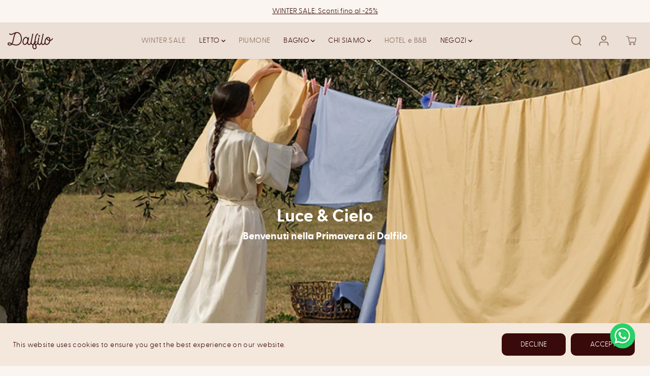

--- FILE ---
content_type: text/html; charset=utf-8
request_url: https://www.dalfilo.com/pages/primavera
body_size: 65469
content:
<!doctype html>
<html class="no-js" lang="it">
  <head>
	<script src="//www.dalfilo.com/cdn/shop/files/pandectes-rules.js?v=14394577762964656294"></script>
	
	

  <!-- Title and description ================================================== -->
    
  <title>
    Primavera
  </title><meta name="description" content="La primavera è un sentimento di rinnovamento e di rinascita, un abbraccio di energia positiva e di libertà. Le finestre si spalancano e i colori dell&#39;azzurro e del giallo invadono i nostri spazi, portando con sé la promessa di giornate luminose e serene."><link rel="canonical" href="https://www.dalfilo.com/pages/primavera">

  

  
    <link rel="shortcut icon" href="//www.dalfilo.com/cdn/shop/files/favicon_c88ce8c4-a951-4921-b24b-ec2f4b3ad7b2_48x48.png?v=1730814298" type="image/png" />
  

  <!-- INIZIO ITALIA ========================================================================================== -->
  
    <script src="https://www.paypal.com/sdk/js?client-id=AeBFW-gTMiO0iUgCTp-m6wjgrX9O-AN8kxIw14ndOhCdPgbTi_ZzGndZQWckliwXwMUlaLHW5B0Pwu3_&currency=EUR&components=messages,buttons&enable-funding=paylater"></script>
    <script>

      const currentUrl = window.location.href;
      console.log(currentUrl);
      if(currentUrl == 'https://www.dalfilo.com/cart' || currentUrl == 'https://www.dalfilo.com/cart?logged_in=true') {
        window.location.pathname = '/'

      };
    </script>
    <!-- Facebook Pixel ============================================= -->
    <script>
    !function(f,b,e,v,n,t,s)
    {if(f.fbq)return;n=f.fbq=function(){n.callMethod?
    n.callMethod.apply(n,arguments):n.queue.push(arguments)};
    if(!f._fbq)f._fbq=n;n.push=n;n.loaded=!0;n.version='2.0';
    n.queue=[];t=b.createElement(e);t.async=!0;
    t.src=v;s=b.getElementsByTagName(e)[0];
    s.parentNode.insertBefore(t,s)}(window, document,'script',
    'https://connect.facebook.net/en_US/fbevents.js');
    fbq('init', '210395723899556');
    fbq('track', 'PageView');
    (function(w,d,t,r,u){var f,n,i;w[u]=w[u]||[],f=function(){var o={ti:"56359650"};o.q=w[u],w[u]=new UET(o),w[u].push("pageLoad")},n=d.createElement(t),n.src=r,n.async=1,n.onload=n.onreadystatechange=function(){var s=this.readyState;s&&s!=="loaded"&&s!=="complete"||(f(),n.onload=n.onreadystatechange=null)},i=d.getElementsByTagName(t)[0],i.parentNode.insertBefore(n,i)})(window,document,"script","//bat.bing.com/bat.js","uetq")
    </script> 
    
    <!-- Vecchia riga sotto init pixel: fbq('track', 'PageView'); -->
    
    <!-- TrustBox script ============================================= -->
    <script type="text/javascript" src="//widget.trustpilot.com/bootstrap/v5/tp.widget.bootstrap.min.js" async></script>

    <!-- Pinterest verifica dominio -->
    <meta name="p:domain_verify" content="b74c71f439ea0351da624864db9f40a0"/>
    <!-- Basic page needs ================================================== -->
    <meta charset="utf-8">
    <meta http-equiv="X-UA-Compatible" content="IE=edge,chrome=1">

    
    <link rel="stylesheet" href="https://unpkg.com/flickity@2/dist/flickity.min.css">
    <link rel="stylesheet" href="https://cdn.jsdelivr.net/npm/swiper@8/swiper-bundle.min.css"/>
    <link rel="stylesheet" href="https://cdnjs.cloudflare.com/ajax/libs/font-awesome/6.1.1/css/all.min.css">
  
    <script>window.DALFILOGLOBAL = {};</script>
  
    <!-- Google Optimize ==================================================== -->
    <!-- <script src="https://www.googleoptimize.com/optimize.js?id=OPT-TH78QLX"></script> -->

    <!-- ENHANCED CONVERSION ============================================= -->
    <script>
      var enhanced_conversion_data = {};
    </script>
    <script async src="https://www.googletagmanager.com/gtag/js?id=AW-481266045
    "></script>
    <script>
    window.dataLayer = window.dataLayer || [];
    function gtag(){dataLayer.push(arguments);}
    gtag('js', new Date());
    gtag('config', 'AW-481266045', {'allow_enhanced_conversions': true});
    </script>
    

    <!-- Outbrain ============================================= -->
    <script>!function(_window, _document) {
    var OB_ADV_ID = '00a841027db435992359ad08b887f4f942';
    if (_window.obApi) {
      var toArray = function(object) {
        return Object.prototype.toString.call(object) === '[object Array]' ? object : [object];
      };
      _window.obApi.marketerId = toArray(_window.obApi.marketerId).concat(toArray(OB_ADV_ID));
      return;
    }
    var api = _window.obApi = function() {
      api.dispatch ? api.dispatch.apply(api, arguments) : api.queue.push(arguments);
    };
    api.version = '1.1';
    api.loaded = true;
    api.marketerId = OB_ADV_ID;
    api.queue = [];
    var tag = _document.createElement('script');
    tag.async = true;
    tag.src = '//amplify.outbrain.com/cp/obtp.js';
    tag.type = 'text/javascript';
    var script = _document.getElementsByTagName('script')[0];
    script.parentNode.insertBefore(tag, script);
    }(window, document);
    obApi('track', 'PAGE_VIEW');</script>

    <!-- Integrazione Clarity -->
    <script type="text/javascript">
        (function(c,l,a,r,i,t,y){
            c[a]=c[a]||function(){(c[a].q=c[a].q||[]).push(arguments)};
            t=l.createElement(r);t.async=1;t.src="https://www.clarity.ms/tag/"+i;
            y=l.getElementsByTagName(r)[0];y.parentNode.insertBefore(t,y);
        })(window, document, "clarity", "script", "g4wqrw0q3g");
    </script>
    
    <meta name="viewport" content="width=device-width,initial-scale=1,shrink-to-fit=no">
    <meta name="theme-color" content="">
    <meta name=“p:domain_verify” content="b74c71f439ea0351da624864db9f40a0"/>
    <meta name="facebook-domain-verification" content="aapucyjfonpyc14ut5qxaq1f5nydt9" />

    <script src="https://cdnjs.cloudflare.com/ajax/libs/gsap/3.10.4/gsap.min.js" integrity="sha512-VEBjfxWUOyzl0bAwh4gdLEaQyDYPvLrZql3pw1ifgb6fhEvZl9iDDehwHZ+dsMzA0Jfww8Xt7COSZuJ/slxc4Q==" crossorigin="anonymous" referrerpolicy="no-referrer"></script>
    <script src="https://cdnjs.cloudflare.com/ajax/libs/gsap/3.10.4/ScrollTrigger.min.js" integrity="sha512-v8B8T8l8JiiJRGomPd2k+bPS98RWBLGChFMJbK1hmHiDHYq0EjdQl20LyWeIs+MGRLTWBycJGEGAjKkEtd7w5Q==" crossorigin="anonymous" referrerpolicy="no-referrer"></script>
    <script src="//www.dalfilo.com/cdn/shop/t/14/assets/jquery.min.js?v=4621579179038135321695802383" type="text/javascript"></script>
    <script src="//www.dalfilo.com/cdn/shopifycloud/storefront/assets/themes_support/api.jquery-7ab1a3a4.js" type="text/javascript"></script>
    <script src="https://cdnjs.cloudflare.com/ajax/libs/jquery-validate/1.19.0/jquery.validate.min.js"></script>
    <script src="https://cdn.jsdelivr.net/jquery.validation/1.16.0/additional-methods.min.js"></script>
    <script src="//www.dalfilo.com/cdn/shop/t/14/assets/lazysizes.min.js?v=166473712726788881691695802377" async="async"></script>

    <script src="https://unpkg.com/flickity@2/dist/flickity.pkgd.min.js" defer="defer"></script>
    <script src="https://cdnjs.cloudflare.com/ajax/libs/Swiper/8.1.5/swiper-bundle.min.js" integrity="sha512-ox3xCWNzq3G1a72+HsDsfYmcw2p7B+P3R8B33pjMQnxw3mEIc/oSuU0Is6Ti+KpKQcWoWVuYV2KhAJBYP+qhsw==" crossorigin="anonymous" referrerpolicy="no-referrer"></script>

    <script>(() => {const installerKey = 'docapp-discount-auto-install'; const urlParams = new URLSearchParams(window.location.search); if (urlParams.get(installerKey)) {window.sessionStorage.setItem(installerKey, JSON.stringify({integrationId: urlParams.get('docapp-integration-id'), divClass: urlParams.get('docapp-install-class'), check: urlParams.get('docapp-check')}));}})();</script>

    <script>(() => {const previewKey = 'docapp-discount-test'; const urlParams = new URLSearchParams(window.location.search); if (urlParams.get(previewKey)) {window.sessionStorage.setItem(previewKey, JSON.stringify({active: true, integrationId: urlParams.get('docapp-discount-inst-test')}));}})();</script>

    <!-- Global site tag (gtag.js) - AdWords: -->
    <script async src="https://www.googletagmanager,com/gtag/js?id=AW-481266045"></script> 
    <script>
     window.dataLayer = window.dataLayer || [];
     function gtag(){dataLayer.push(arguments);}
     gtag('js', new Date());
     gtag('config', 'AW-481266045');
    </script>
    
    <script>
     gtag('event', 'page_view', {
     'send_to': 'AW-481266045',
     'ecomm_pagetype': 'other'
     });
    </script>
    

    <!-- AggregateRview -->
    
  
  <!-- FINE ITALIA ========================================================================================== -->

  <!-- INIZIO GERMANIA ========================================================================================== -->
  <!-- FINE SPAGNA ========================================================================================== -->

    <meta charset="utf-8">
    <meta http-equiv="X-UA-Compatible" content="IE=edge,chrome=1">
    <meta name="viewport" content="width=device-width,initial-scale=1"><meta property="og:site_name" content="Dalfilo IT">
<meta property="og:url" content="https://www.dalfilo.com/pages/primavera">
<meta property="og:title" content="Primavera">
<meta property="og:type" content="website">
<meta property="og:description" content="La primavera è un sentimento di rinnovamento e di rinascita, un abbraccio di energia positiva e di libertà. Le finestre si spalancano e i colori dell&#39;azzurro e del giallo invadono i nostri spazi, portando con sé la promessa di giornate luminose e serene.">
<meta property="og:image:width" content="300"/> <meta property="og:image:height" content="300"/><meta property="og:image" content="https://www.dalfilo.com/cdn/shop/files/logo_brown.png?v=1684919467&width=300">
<meta property="og:image:secure_url" content="https://www.dalfilo.com/cdn/shop/files/logo_brown.png?v=1684919467&width=300"><meta name="twitter:card" content="summary_large_image">
<meta name="twitter:title" content="Primavera">
<meta name="twitter:description" content="La primavera è un sentimento di rinnovamento e di rinascita, un abbraccio di energia positiva e di libertà. Le finestre si spalancano e i colori dell&#39;azzurro e del giallo invadono i nostri spazi, portando con sé la promessa di giornate luminose e serene."><link rel="preconnect" href="https://cdn.shopify.com" crossorigin>
    
    <link rel="stylesheet" href="https://cdn.jsdelivr.net/npm/swiper@8/swiper-bundle.min.css"/><script>window.performance && window.performance.mark && window.performance.mark('shopify.content_for_header.start');</script><meta name="google-site-verification" content="kREj3_sULzKVbPuw04RsEPry4I4ybrCGtX7J1hHrqzQ">
<meta id="shopify-digital-wallet" name="shopify-digital-wallet" content="/48857481376/digital_wallets/dialog">
<meta name="shopify-checkout-api-token" content="7506f3a1ad8181555c3b479dc2cbabbf">
<meta id="in-context-paypal-metadata" data-shop-id="48857481376" data-venmo-supported="false" data-environment="production" data-locale="it_IT" data-paypal-v4="true" data-currency="EUR">
<link rel="alternate" hreflang="x-default" href="https://www.dalfilo.com/pages/primavera">
<link rel="alternate" hreflang="it-IT" href="https://www.dalfilo.com/pages/primavera">
<link rel="alternate" hreflang="en-IT" href="https://www.dalfilo.com/en/pages/primavera">
<script async="async" src="/checkouts/internal/preloads.js?locale=it-IT"></script>
<script id="apple-pay-shop-capabilities" type="application/json">{"shopId":48857481376,"countryCode":"IT","currencyCode":"EUR","merchantCapabilities":["supports3DS"],"merchantId":"gid:\/\/shopify\/Shop\/48857481376","merchantName":"Dalfilo IT","requiredBillingContactFields":["postalAddress","email","phone"],"requiredShippingContactFields":["postalAddress","email","phone"],"shippingType":"shipping","supportedNetworks":["visa","maestro","masterCard","amex"],"total":{"type":"pending","label":"Dalfilo IT","amount":"1.00"},"shopifyPaymentsEnabled":true,"supportsSubscriptions":true}</script>
<script id="shopify-features" type="application/json">{"accessToken":"7506f3a1ad8181555c3b479dc2cbabbf","betas":["rich-media-storefront-analytics"],"domain":"www.dalfilo.com","predictiveSearch":true,"shopId":48857481376,"locale":"it"}</script>
<script>var Shopify = Shopify || {};
Shopify.shop = "dalfilo.myshopify.com";
Shopify.locale = "it";
Shopify.currency = {"active":"EUR","rate":"1.0"};
Shopify.country = "IT";
Shopify.theme = {"name":"Dalfilo-main\/Dalfilo-IT","id":153500549445,"schema_name":"Dalfilo","schema_version":"2.2.25","theme_store_id":null,"role":"main"};
Shopify.theme.handle = "null";
Shopify.theme.style = {"id":null,"handle":null};
Shopify.cdnHost = "www.dalfilo.com/cdn";
Shopify.routes = Shopify.routes || {};
Shopify.routes.root = "/";</script>
<script type="module">!function(o){(o.Shopify=o.Shopify||{}).modules=!0}(window);</script>
<script>!function(o){function n(){var o=[];function n(){o.push(Array.prototype.slice.apply(arguments))}return n.q=o,n}var t=o.Shopify=o.Shopify||{};t.loadFeatures=n(),t.autoloadFeatures=n()}(window);</script>
<script id="shop-js-analytics" type="application/json">{"pageType":"page"}</script>
<script defer="defer" async type="module" src="//www.dalfilo.com/cdn/shopifycloud/shop-js/modules/v2/client.init-shop-cart-sync_DKatZMTv.it.esm.js"></script>
<script defer="defer" async type="module" src="//www.dalfilo.com/cdn/shopifycloud/shop-js/modules/v2/chunk.common_DbYs05wI.esm.js"></script>
<script type="module">
  await import("//www.dalfilo.com/cdn/shopifycloud/shop-js/modules/v2/client.init-shop-cart-sync_DKatZMTv.it.esm.js");
await import("//www.dalfilo.com/cdn/shopifycloud/shop-js/modules/v2/chunk.common_DbYs05wI.esm.js");

  window.Shopify.SignInWithShop?.initShopCartSync?.({"fedCMEnabled":true,"windoidEnabled":true});

</script>
<script>(function() {
  var isLoaded = false;
  function asyncLoad() {
    if (isLoaded) return;
    isLoaded = true;
    var urls = ["\/\/social-login.oxiapps.com\/api\/init?vt=105\u0026shop=dalfilo.myshopify.com","https:\/\/load.fomo.com\/api\/v1\/PF_yoQj2SnYFttJf0VdPDA\/load.js?shop=dalfilo.myshopify.com","https:\/\/ecommplugins-scripts.trustpilot.com\/v2.1\/js\/header.min.js?settings=eyJrZXkiOiJiN0lOMUNLY01FNzYyMUNDIiwicyI6InNrdSJ9\u0026shop=dalfilo.myshopify.com","https:\/\/ecommplugins-trustboxsettings.trustpilot.com\/dalfilo.myshopify.com.js?settings=1761057597690\u0026shop=dalfilo.myshopify.com","https:\/\/cdn.logbase.io\/lb-upsell-wrapper.js?shop=dalfilo.myshopify.com","https:\/\/dr4qe3ddw9y32.cloudfront.net\/awin-shopify-integration-code.js?aid=31607\u0026v=shopifyApp_5.1.2\u0026ts=1740482814311\u0026shop=dalfilo.myshopify.com","https:\/\/d18eg7dreypte5.cloudfront.net\/scripts\/integrations\/subscription.js?shop=dalfilo.myshopify.com","https:\/\/widget.trustpilot.com\/bootstrap\/v5\/tp.widget.sync.bootstrap.min.js?shop=dalfilo.myshopify.com","https:\/\/d1639lhkj5l89m.cloudfront.net\/js\/storefront\/uppromote.js?shop=dalfilo.myshopify.com","https:\/\/app.zipchat.ai\/widget\/zipchat.js?id=CHzcyPTQasxBqFwSRhtQ\u0026shop=dalfilo.myshopify.com","https:\/\/s3.eu-west-1.amazonaws.com\/production-klarna-il-shopify-osm\/9e7e15cb5d9456ab2566bdf8dcf608ea60f2bb9d\/dalfilo.myshopify.com-1722611366212.js?shop=dalfilo.myshopify.com","https:\/\/cdn.nfcube.com\/instafeed-3c57b404e3ac9b86c884750c6a8e3e4d.js?shop=dalfilo.myshopify.com","https:\/\/cdn.pushowl.com\/latest\/sdks\/pushowl-shopify.js?subdomain=dalfilo\u0026environment=production\u0026guid=daf32ccb-aae2-4d34-8e2a-e19d35d74782\u0026shop=dalfilo.myshopify.com","https:\/\/ecommplugins-scripts.trustpilot.com\/v2.1\/js\/success.min.js?settings=eyJrZXkiOiJiN0lOMUNLY01FNzYyMUNDIiwicyI6InNrdSIsInQiOlsib3JkZXJzL2Z1bGZpbGxlZCJdLCJ2IjoiIiwiYSI6IlNob3BpZnktMjAyMS0wNCJ9\u0026shop=dalfilo.myshopify.com"];
    for (var i = 0; i < urls.length; i++) {
      var s = document.createElement('script');
      s.type = 'text/javascript';
      s.async = true;
      s.src = urls[i];
      var x = document.getElementsByTagName('script')[0];
      x.parentNode.insertBefore(s, x);
    }
  };
  if(window.attachEvent) {
    window.attachEvent('onload', asyncLoad);
  } else {
    window.addEventListener('load', asyncLoad, false);
  }
})();</script>
<script id="__st">var __st={"a":48857481376,"offset":3600,"reqid":"b5765f5f-693b-4607-bffe-596eb792a767-1767747605","pageurl":"www.dalfilo.com\/pages\/primavera","s":"pages-102786007259","u":"82661b76976d","p":"page","rtyp":"page","rid":102786007259};</script>
<script>window.ShopifyPaypalV4VisibilityTracking = true;</script>
<script id="captcha-bootstrap">!function(){'use strict';const t='contact',e='account',n='new_comment',o=[[t,t],['blogs',n],['comments',n],[t,'customer']],c=[[e,'customer_login'],[e,'guest_login'],[e,'recover_customer_password'],[e,'create_customer']],r=t=>t.map((([t,e])=>`form[action*='/${t}']:not([data-nocaptcha='true']) input[name='form_type'][value='${e}']`)).join(','),a=t=>()=>t?[...document.querySelectorAll(t)].map((t=>t.form)):[];function s(){const t=[...o],e=r(t);return a(e)}const i='password',u='form_key',d=['recaptcha-v3-token','g-recaptcha-response','h-captcha-response',i],f=()=>{try{return window.sessionStorage}catch{return}},m='__shopify_v',_=t=>t.elements[u];function p(t,e,n=!1){try{const o=window.sessionStorage,c=JSON.parse(o.getItem(e)),{data:r}=function(t){const{data:e,action:n}=t;return t[m]||n?{data:e,action:n}:{data:t,action:n}}(c);for(const[e,n]of Object.entries(r))t.elements[e]&&(t.elements[e].value=n);n&&o.removeItem(e)}catch(o){console.error('form repopulation failed',{error:o})}}const l='form_type',E='cptcha';function T(t){t.dataset[E]=!0}const w=window,h=w.document,L='Shopify',v='ce_forms',y='captcha';let A=!1;((t,e)=>{const n=(g='f06e6c50-85a8-45c8-87d0-21a2b65856fe',I='https://cdn.shopify.com/shopifycloud/storefront-forms-hcaptcha/ce_storefront_forms_captcha_hcaptcha.v1.5.2.iife.js',D={infoText:'Protetto da hCaptcha',privacyText:'Privacy',termsText:'Termini'},(t,e,n)=>{const o=w[L][v],c=o.bindForm;if(c)return c(t,g,e,D).then(n);var r;o.q.push([[t,g,e,D],n]),r=I,A||(h.body.append(Object.assign(h.createElement('script'),{id:'captcha-provider',async:!0,src:r})),A=!0)});var g,I,D;w[L]=w[L]||{},w[L][v]=w[L][v]||{},w[L][v].q=[],w[L][y]=w[L][y]||{},w[L][y].protect=function(t,e){n(t,void 0,e),T(t)},Object.freeze(w[L][y]),function(t,e,n,w,h,L){const[v,y,A,g]=function(t,e,n){const i=e?o:[],u=t?c:[],d=[...i,...u],f=r(d),m=r(i),_=r(d.filter((([t,e])=>n.includes(e))));return[a(f),a(m),a(_),s()]}(w,h,L),I=t=>{const e=t.target;return e instanceof HTMLFormElement?e:e&&e.form},D=t=>v().includes(t);t.addEventListener('submit',(t=>{const e=I(t);if(!e)return;const n=D(e)&&!e.dataset.hcaptchaBound&&!e.dataset.recaptchaBound,o=_(e),c=g().includes(e)&&(!o||!o.value);(n||c)&&t.preventDefault(),c&&!n&&(function(t){try{if(!f())return;!function(t){const e=f();if(!e)return;const n=_(t);if(!n)return;const o=n.value;o&&e.removeItem(o)}(t);const e=Array.from(Array(32),(()=>Math.random().toString(36)[2])).join('');!function(t,e){_(t)||t.append(Object.assign(document.createElement('input'),{type:'hidden',name:u})),t.elements[u].value=e}(t,e),function(t,e){const n=f();if(!n)return;const o=[...t.querySelectorAll(`input[type='${i}']`)].map((({name:t})=>t)),c=[...d,...o],r={};for(const[a,s]of new FormData(t).entries())c.includes(a)||(r[a]=s);n.setItem(e,JSON.stringify({[m]:1,action:t.action,data:r}))}(t,e)}catch(e){console.error('failed to persist form',e)}}(e),e.submit())}));const S=(t,e)=>{t&&!t.dataset[E]&&(n(t,e.some((e=>e===t))),T(t))};for(const o of['focusin','change'])t.addEventListener(o,(t=>{const e=I(t);D(e)&&S(e,y())}));const B=e.get('form_key'),M=e.get(l),P=B&&M;t.addEventListener('DOMContentLoaded',(()=>{const t=y();if(P)for(const e of t)e.elements[l].value===M&&p(e,B);[...new Set([...A(),...v().filter((t=>'true'===t.dataset.shopifyCaptcha))])].forEach((e=>S(e,t)))}))}(h,new URLSearchParams(w.location.search),n,t,e,['guest_login'])})(!0,!0)}();</script>
<script integrity="sha256-4kQ18oKyAcykRKYeNunJcIwy7WH5gtpwJnB7kiuLZ1E=" data-source-attribution="shopify.loadfeatures" defer="defer" src="//www.dalfilo.com/cdn/shopifycloud/storefront/assets/storefront/load_feature-a0a9edcb.js" crossorigin="anonymous"></script>
<script data-source-attribution="shopify.dynamic_checkout.dynamic.init">var Shopify=Shopify||{};Shopify.PaymentButton=Shopify.PaymentButton||{isStorefrontPortableWallets:!0,init:function(){window.Shopify.PaymentButton.init=function(){};var t=document.createElement("script");t.src="https://www.dalfilo.com/cdn/shopifycloud/portable-wallets/latest/portable-wallets.it.js",t.type="module",document.head.appendChild(t)}};
</script>
<script data-source-attribution="shopify.dynamic_checkout.buyer_consent">
  function portableWalletsHideBuyerConsent(e){var t=document.getElementById("shopify-buyer-consent"),n=document.getElementById("shopify-subscription-policy-button");t&&n&&(t.classList.add("hidden"),t.setAttribute("aria-hidden","true"),n.removeEventListener("click",e))}function portableWalletsShowBuyerConsent(e){var t=document.getElementById("shopify-buyer-consent"),n=document.getElementById("shopify-subscription-policy-button");t&&n&&(t.classList.remove("hidden"),t.removeAttribute("aria-hidden"),n.addEventListener("click",e))}window.Shopify?.PaymentButton&&(window.Shopify.PaymentButton.hideBuyerConsent=portableWalletsHideBuyerConsent,window.Shopify.PaymentButton.showBuyerConsent=portableWalletsShowBuyerConsent);
</script>
<script data-source-attribution="shopify.dynamic_checkout.cart.bootstrap">document.addEventListener("DOMContentLoaded",(function(){function t(){return document.querySelector("shopify-accelerated-checkout-cart, shopify-accelerated-checkout")}if(t())Shopify.PaymentButton.init();else{new MutationObserver((function(e,n){t()&&(Shopify.PaymentButton.init(),n.disconnect())})).observe(document.body,{childList:!0,subtree:!0})}}));
</script>
<link id="shopify-accelerated-checkout-styles" rel="stylesheet" media="screen" href="https://www.dalfilo.com/cdn/shopifycloud/portable-wallets/latest/accelerated-checkout-backwards-compat.css" crossorigin="anonymous">
<style id="shopify-accelerated-checkout-cart">
        #shopify-buyer-consent {
  margin-top: 1em;
  display: inline-block;
  width: 100%;
}

#shopify-buyer-consent.hidden {
  display: none;
}

#shopify-subscription-policy-button {
  background: none;
  border: none;
  padding: 0;
  text-decoration: underline;
  font-size: inherit;
  cursor: pointer;
}

#shopify-subscription-policy-button::before {
  box-shadow: none;
}

      </style>

<script>window.performance && window.performance.mark && window.performance.mark('shopify.content_for_header.end');</script>
    <script>
      document.documentElement.className = document.documentElement.className.replace('no-js', 'js');
    </script>
    <script src="http://ajax.googleapis.com/ajax/libs/jquery/3.6.0/jquery.min.js" type="text/javascript"></script>
    <script>
    var dalfiloCart = {};
    (function(){
      
      let cart = document.querySelector('mini_cart');
      let cartBtns = document.querySelectorAll('.opens-cart');
      //let closeBtn = cart.querySelector('.yv_side_drawer_close');
      
      dalfiloCart = {
        opened: false,
        open: (loadAjax = true)=>{
          cart.classList.add('CartDrawer--active');
          document.documentElement.classList.add('hiddenScroll');
          if(loadAjax) {
            ajaxCart.load();
          }
          dalfiloCart.opened = true;
        },
        close: ()=>{
          cart.classList.remove('CartDrawer--active');
          document.documentElement.classList.remove('hiddenScroll');
          dalfiloCart.opened = false;
        },
        toggle: (loadAjax = true)=>{
          if(dalfiloCart.opened) {
            dalfiloCart.close();
          } else {
            dalfiloCart.open(loadAjax);
          }
        }
      };
 
      cartBtns.forEach(el=>el.addEventListener('click', (ev)=>{
        ev.preventDefault();
        dalfiloCart.toggle();
      }));
     /* closeBtn.addEventListener('click', ()=>{
        dalfiloCart.close();
      });*/
    })();
    
  </script>
    
    <script src="//www.dalfilo.com/cdn/shop/t/14/assets/dalfilo-scripts.js?v=168114994720331798961761664039" defer="defer"></script>
    <script src="https://cdnjs.cloudflare.com/ajax/libs/handlebars.js/4.7.7/handlebars.min.js" integrity="sha512-RNLkV3d+aLtfcpEyFG8jRbnWHxUqVZozacROI4J2F1sTaDqo1dPQYs01OMi1t1w9Y2FdbSCDSQ2ZVdAC8bzgAg==" crossorigin="anonymous" referrerpolicy="no-referrer"></script>
    <script>window.DALFILOGLOBAL = {};</script>
    <script src="//www.dalfilo.com/cdn/shop/t/14/assets/cart_essential.js?v=166144934577676291011709365176" defer="defer"></script>
    
    <script src="https://cdnjs.cloudflare.com/ajax/libs/Swiper/8.1.5/swiper-bundle.min.js" integrity="sha512-ox3xCWNzq3G1a72+HsDsfYmcw2p7B+P3R8B33pjMQnxw3mEIc/oSuU0Is6Ti+KpKQcWoWVuYV2KhAJBYP+qhsw==" crossorigin="anonymous" referrerpolicy="no-referrer"></script><style>
  /*============= page loader css start ========*/
  .yv-page-loader {
    position: fixed;
    width: 100%;
    height: 100%;
    background-color: rgba(255, 255, 255, 1);
    left: 0;
    top: 0;
    display: flex;
    align-items: center;
    justify-content: center;
    z-index: 99;
    opacity: 0;
    transform: translateY(-100%);
  }

  .page-loading .yv-page-loader {
    opacity: 1;
    transform: translateY(0);
  }

  .yv-page-loader img {
    max-width: 100px;
  }

  /*============= page loader css end ========*/

</style> 
<style>
 
Liquid error (snippets/style-variables line 9): font_face can only be used with a font drop



Liquid error (snippets/style-variables line 13): font_face can only be used with a font drop


:root {
  --dalfilo-brown: #390a0a;
  --dalfilo-beige: #e4d2c3;
  --dalfilo-cream: #faf5f0;
  --gray: #ececec;
  --dark-gray: #747474;
  --green:#6cad61;
  --red:#ec7c7c;
  --heading-font-family:greycliff-cfbold, sans-serif;
  --heading-font-weight:400;
  --heading-font-style:normal;
  --font-family:greycliff-cflight, sans-serif;
  --body-font-weight:400;
  --body-font-style:normal;
  --body-font-weight-bold: 300;
  --thin:100;
  --light:300;
  --normal:400;
  --medium:500;
  --semibold:600;
  --bold:700; 
  --extrabold:900;
  --theme-color: #866c5b;
  --theme-light-color: rgba(134, 108, 91, 0.1);
  --colorTextBody: #390a0a;
  --colorLightTextBody: rgba(57, 10, 10, 0.5);
  --colorXlightTextBody: rgba(57, 10, 10, 0.3);
  --colorXXlightTextBody: rgba(57, 10, 10, 0.1);
  --cartDotColor: #390a0a;
  --cartDotColorLight:rgba(57, 10, 10, 0.3);
  --cartDotColorNull:rgba(57, 10, 10, 0);
  --colorBtnPrimary: #390a0a;
  --colorBtnPrimaryText: #ffffff; 
  --colorBtnPrimaryBorder: #390a0a; 
  --colorBtnSecondary: #390a0a;
  --colorBtnSecondaryText:#ffffff;
  --colorBtnSecondaryBorder:#ffffff;  
  --primaryColorBody: #faf5f0;
  --saleBadgeBg:#ffffff;
  --saleBadgeText:#390a0a;
  --soldBadgeBg:#eeeeee;
  --soldBadgeText:#866c5b;
  --secondaryColorBody: #ecdfd5;
  
--primarySocialIconBg:#eddcca;
    --primaryAlternateBg:#f4e8dd;--secondarySocialIconBg:#dcc4b2;--tertiarySocialIconBg:#641212;--quaternarySocialIconBg:#3395ff;--secondarycolorTextBody: #390a0a;
  --secondaryColorLightTextBody: rgba(57, 10, 10, 0.5);
  --secondaryColorXlightTextBody: rgba(57, 10, 10, 0.3);
  --secondary_heading_color: #390a0a;
  --tertiaryColorBody:#390a0a;
  --tertiarycolorTextBody: #ffffff;
  --tertiaryColorLightTextBody: rgba(255, 255, 255, 0.5);
  --tertiaryColorXlightTextBody: rgba(255, 255, 255, 0.3);
  --tertiary_heading_color: #ffffff;
  --gradientColorBody: linear-gradient(90deg, rgba(236, 223, 213, 1), rgba(236, 223, 213, 1) 100%);
  --quaternaryColorBody: #007bff;
  --quaternarycolorTextBody: #390a0a;
  --quaternaryColorLightTextBody: rgba(57, 10, 10, 0.5);
  --quaternaryColorXlightTextBody: rgba(57, 10, 10, 0.3);
  --quaternary_heading_color: #390a0a;
  --colorImageBg: #faf5f0;
  --colorImageBorder: rgba(0,0,0,0);
  --productImageBorder:0;
  --articleImageBorder:0;
  --collectionImageBorder:0;
  --colorTextSavings: #390a0a;
  --colorBgSavings: #ffffff;
  --heading_color: #390a0a;
  --heading_base_size: 1.0;
  --heading_spacing: 0.0em;
  --heading_line_height: 1.1;
  --base_spacing: 0.025em;
  --base_line_height: 1.5;
  --text_base_size: 1.0;
  --buttonRadius: 10px;
  --productGridRadius: 20px;
  --headingTextTransform:;
  --buttonFontFamily: var(--font-family);
  
  --buttonFontStyle: ;
  --buttonFontWeight: ;
    
  --variantFontFamily: var(--font-family);
  
  --variantFontStyle: ;
  --variantFontWeight: ;
    
  --filtersHeadingFontFamily: var(--font-family);
  
  --filtersHeadingFontStyle: ;
  --filtersHeadingFontWeight: ;
    
  --priceFontFamily: var(--font-family);
  
  --priceFontStyle: ;
  --priceFontWeight: ;
    
  --tabHeadingFontFamily: var(--heading-font-family);
  
  --tabHeadingFontStyle:;
  --tabHeadingFontWeight:;
    
  --tabHeadingTextTransform:uppercase;
  --navigationFontFamily: var(--font-family);
  
  --navigationFontStyle:;
  --navigationFontWeight:;
    
  --navigationTextTransform:;
  --variantTextTransform:;
  --xsmallText:calc(var(--text_base_size) * 10px);
  --smallText: calc(var(--text_base_size) * 12px);
  --text: calc(var(--text_base_size) * 14px);
  --mediumText: calc(var(--text_base_size) * 16px);
  --largeText: calc(var(--text_base_size) * 18px);
  --xlargeText:  calc(var(--text_base_size) * 20px);
  --buttonAnimationDirection:translateX(-100%);
}
@media (min-width:1025px) {
  .button:before,
  .pdp-action-container button.shopify-payment-button__button--hidden:before,
  .pdp-action-container button.shopify-payment-button__button:before,
  .tertiary-button:before {
      content: "";
      position: absolute;top:0;
        right:0;
        width:0;
        height:100%;z-index: -1;
      transition: 0.6s ease-in-out;
  }
  .button:hover:before,
  .pdp-action-container button.shopify-payment-button__button--hidden:hover:before,
  .pdp-action-container button.shopify-payment-button__button:hover:before,
  .secondary-button:hover:before {right:auto;
      left:0;
      width:100%;}
}
  
</style><style>
:root {
  --dalfilo-brown: #390a0a;
  --dalfilo-beige: #e4d2c3;
  --dalfilo-cream: #faf5f0;
  --gray: #ececec;
  --dark-gray: #747474;
  --green:#6cad61;
  --red:#ec7c7c;
  --dalfilo-labels: #FFF; /* colore sfondo etichette */
  --dalfilo-label-font-color: #380A0A; /* colore font etichette */
  --darkerBackground: #eadfd6;
  --heading-font-family:greycliff-cfbold, sans-serif;
  --heading-font-weight:400;
  --heading-font-style:normal;
  --font-family:greycliff-cflight, sans-serif;
  --body-font-weight:400;
  --body-font-style:normal;
  --body-font-weight-bold: 300;
  --thin:100;
  --light:300;
  --normal:400;
  --medium:500;
  --semibold:600;
  --bold:700; 
  --extrabold:900;
  --theme-color: #866c5b;
  --theme-light-color: rgba(134, 108, 91, 0.1);
  --colorTextBody: #390a0a;
  --colorLightTextBody: rgba(57, 10, 10, 0.5);
  --colorXlightTextBody: rgba(57, 10, 10, 0.3);
  --colorXXlightTextBody: rgba(57, 10, 10, 0.1);
  --cartDotColor: #390a0a;
  --cartDotColorLight:rgba(57, 10, 10, 0.3);
  --cartDotColorNull:rgba(57, 10, 10, 0);
  --colorBtnPrimary: #390a0a;
  --colorBtnPrimaryText: #ffffff; 
  --colorBtnPrimaryBorder: #390a0a; 
  --colorBtnSecondary: #390a0a;
  --colorBtnSecondaryText:#ffffff;
  --colorBtnSecondaryBorder:#ffffff;  
  --primaryColorBody: #faf5f0;
  --saleBadgeBg:#ffffff;
  --saleBadgeText:#390a0a;
  --soldBadgeBg:#eeeeee;
  --soldBadgeText:#866c5b;
  --secondaryColorBody: #ecdfd5;
  
--primarySocialIconBg:#eddcca;
    --primaryAlternateBg:#f4e8dd;--secondarySocialIconBg:#dcc4b2;--tertiarySocialIconBg:#641212;--quaternarySocialIconBg:#3395ff;--secondarycolorTextBody: #390a0a;
  --secondaryColorLightTextBody: rgba(57, 10, 10, 0.5);
  --secondaryColorXlightTextBody: rgba(57, 10, 10, 0.3);
  --secondary_heading_color: #390a0a;
  --tertiaryColorBody:#390a0a;
  --tertiarycolorTextBody: #ffffff;
  --tertiaryColorLightTextBody: rgba(255, 255, 255, 0.5);
  --tertiaryColorXlightTextBody: rgba(255, 255, 255, 0.3);
  --tertiary_heading_color: #ffffff;
  --gradientColorBody: linear-gradient(90deg, rgba(236, 223, 213, 1), rgba(236, 223, 213, 1) 100%);
  --quaternaryColorBody: #007bff;
  --quaternarycolorTextBody: #390a0a;
  --quaternaryColorLightTextBody: rgba(57, 10, 10, 0.5);
  --quaternaryColorXlightTextBody: rgba(57, 10, 10, 0.3);
  --quaternary_heading_color: #390a0a;
  --colorImageBg: #faf5f0;
  --colorImageBorder: rgba(0,0,0,0);
  --productImageBorder:0;
  --articleImageBorder:0;
  --collectionImageBorder:0;
  --colorTextSavings: #390a0a;
  --colorBgSavings: #ffffff;
  --heading_color: #390a0a;
  --heading_base_size: 1.0;
  --heading_spacing: 0.0em;
  --heading_line_height: 1.1;
  --base_spacing: 0.025em;
  --base_line_height: 1.5;
  --text_base_size: 1.0;
  --buttonRadius: 10px;
  --productGridRadius: 20px;
  --headingTextTransform:;
  --buttonFontFamily: var(--font-family);
  
  --buttonFontStyle: ;
  --buttonFontWeight: ;
    
  --variantFontFamily: var(--font-family);
  
  --variantFontStyle: ;
  --variantFontWeight: ;
    
  --filtersHeadingFontFamily: var(--font-family);
  
  --filtersHeadingFontStyle: ;
  --filtersHeadingFontWeight: ;
    
  --priceFontFamily: var(--font-family);
  
  --priceFontStyle: ;
  --priceFontWeight: ;
    
  --tabHeadingFontFamily: var(--heading-font-family);
  
  --tabHeadingFontStyle:;
  --tabHeadingFontWeight:;
    
  --tabHeadingTextTransform:uppercase;
  --navigationFontFamily: var(--font-family);
  
  --navigationFontStyle:;
  --navigationFontWeight:;
    
  --navigationTextTransform:;
  --variantTextTransform:;
  --xsmallText:calc(var(--text_base_size) * 10px);
  --smallText: calc(var(--text_base_size) * 12px);
  --text: calc(var(--text_base_size) * 14px);
  --mediumText: calc(var(--text_base_size) * 16px);
  --largeText: calc(var(--text_base_size) * 18px);
  --xlargeText:  calc(var(--text_base_size) * 20px);
  --buttonAnimationDirection:translateX(-100%);
}
</style><link rel="preload" as="style" href="//www.dalfilo.com/cdn/shop/t/14/assets/common.min.css?v=26346772961595615721725462497">

<link rel="preload" as="style" href="//www.dalfilo.com/cdn/shop/t/14/assets/header.min.css?v=102098924891228644021743667510">

<link rel="preload" as="style" href="//www.dalfilo.com/cdn/shop/t/14/assets/footer.min.css?v=120776454505278111901695802382">


<link rel="preload" as="style" href="//www.dalfilo.com/cdn/shop/t/14/assets/theme.min.css?v=179280782156279016381759495712">

<link rel="preload" as="style" href="//www.dalfilo.com/cdn/shop/t/14/assets/responsive.min.css?v=108866778078480304731707295482">

<link rel="preload" as="style" href="//www.dalfilo.com/cdn/shop/t/14/assets/fancybox.min.css?v=82321193459872401151695802382">

<link rel="preload" as="style" href="//www.dalfilo.com/cdn/shop/t/14/assets/flickity.min.css?v=58391348945399336901695802386">

<link rel="preload" as="style" href="//www.dalfilo.com/cdn/shop/t/14/assets/dalfilo-styles.css?v=26676375707034030181767340522">




<link href="//www.dalfilo.com/cdn/shop/t/14/assets/flickity.min.css?v=58391348945399336901695802386" rel="stylesheet" type="text/css" media="all" />

<link href="//www.dalfilo.com/cdn/shop/t/14/assets/fancybox.min.css?v=82321193459872401151695802382" rel="stylesheet" type="text/css" media="all" />

<link href="//www.dalfilo.com/cdn/shop/t/14/assets/common.min.css?v=26346772961595615721725462497" rel="stylesheet" type="text/css" media="all" />

<link href="//www.dalfilo.com/cdn/shop/t/14/assets/header.min.css?v=102098924891228644021743667510" rel="stylesheet" type="text/css" media="all" />

<link href="//www.dalfilo.com/cdn/shop/t/14/assets/footer.min.css?v=120776454505278111901695802382" rel="stylesheet" type="text/css" media="all" />

<link href="//www.dalfilo.com/cdn/shop/t/14/assets/theme.min.css?v=179280782156279016381759495712" rel="stylesheet" type="text/css" media="all" />

<link href="//www.dalfilo.com/cdn/shop/t/14/assets/responsive.min.css?v=108866778078480304731707295482" rel="stylesheet" type="text/css" media="all" />

<link href="//www.dalfilo.com/cdn/shop/t/14/assets/dalfilo-styles.css?v=26676375707034030181767340522" rel="stylesheet" type="text/css" media="all" />




<script>       
  var focusElement = '';
  var productSlider;
  var productThumbSlider; 
  
    const moneyFormat = "€{{amount_with_comma_separator}}";    
    const moneyFormatWithoutCurrency = "{{amount}}";
  const freeShippingBarText = `PROMO | Spedizione gratuita`;
  const freeShippingBarSuccessText = `PROMO | Spedizione gratuita`;
  const shopCurrency = `EUR`;
  const freeShippingBarAmount = 100;const freeShippingBarStatus = false;const addToCartText = 'Aggiungi al carrello';
  const preorderText = 'Pre-ordina ora al ';
  const preorderStatus = true;
  const soldOutText = 'Esaurito';
  const saleText = 'Saldi';
  const saleOffText = '';
  const regularPriceText = 'Prezzo normale';
  const comparePriceText = 'Prezzo di vendita'; 
  const savedPriceText = 'Hai risparmiato';
  const unitPriceText = 'Prezzo unitario';
  const priceVariText = 'Da [[price]]';
  const cartTitleLabel = 'Il tuo carrello';
  const errorLabel = 'Errore';
  const notAvailableLabel = 'Non effettuiamo spedizioni verso questa destinazione.';
  const variantStyle = 'dropdown';
  const pickUpAvialabiliyHeading = '';
  const productGridContentAlignment = 'text-center';
  const unavailableText = 'Non disponibile';
  const oneTimePurchaseText = 'Acquisto una tantum';
  const showSavedAmount = true;
  const savedAmountStyle = 'percentage';
  const quickViewHeading = 'Vista rapida';
  const searchPageResults = true;
  const searchArticleResults = true;
  const searchSuggestions = true;
  const searchDrawerProductHead = 'Prodotti';
  const searchDrawerArticleHead = 'Articoli';
  const searchDrawerPageHead = 'Pagine';
  const searchAllResultText = 'Vedi tutti i risultati';
  const searchRecentTitleText = 'Ricerca recente';
  const searchNoResultText = 'Nessun risultato trovato.';
  const searchForText = 'Ricerca di';
  const searchResultText = 'Risultati';
  const searchNoSuggestionText = 'Non sono stati trovati suggerimenti.';
  const searchProductImageHeight = 'image-square';
  const searchArticleImageHeight = 'image-landscape';
  const showMoreText = 'Mostra di più';
  const showLessText = 'Mostra meno';
  const readMoreText = 'Per saperne di più';
  const animationStatus = false;
  const rootUrl = '/';
  const cartUrl = '/cart.js';
  const mainCartUrl = '/cart';
  const cartStatusEmpty = `Il tuo carrello è vuoto.`;
  const cartStatusNotEmpty = `Il tuo carrello ha già alcuni articoli.`;var emptyCartStatus = true;const cartAdd = '/cart/add';
  const cartAddUrl = '/cart/add.js';
  const cartUpdateUrl = '/cart/update.js';
  const cartChangeUrl = '/cart/change.js';
  const cartClearUrl = '/cart/clear.js';
  const cartChangeError = "È possibile aggiungere solo [qty] di questo articolo nel carrello.";
  const productRecommendationUrl = '/recommendations/products';
  const googleMapApiKey = 'AIzaSyALb6KRwTIV-zcBmIHUqrhRLqOg9hoQcq4';
  const searchUrl = '/search';
  const preLoadLoadGif = `<div class="yv_load">
          <svg xmlns="http://www.w3.org/2000/svg" xmlns:xlink="http://www.w3.org/1999/xlink"
               style="margin: auto; display: block; shape-rendering: auto;"
               width="200px" height="200px" viewBox="0 0 100 100" preserveAspectRatio="xMidYMid" class="svg-loader" >
            <circle cx="50" cy="50" fill="none" stroke="#dddddd" stroke-width="6" r="35" stroke-dasharray="164.93361431346415 56.97787143782138">
              <animateTransform attributeName="transform" type="rotate" repeatCount="indefinite" dur="1s" values="0 50 50;360 50 50" keyTimes="0;1"/>
            </circle>
          </svg>
    </div>`;
  const noImage = `<svg class="placeholder-svg" xmlns="http://www.w3.org/2000/svg" viewBox="0 0 525.5 525.5"><path d="M324.5 212.7H203c-1.6 0-2.8 1.3-2.8 2.8V308c0 1.6 1.3 2.8 2.8 2.8h121.6c1.6 0 2.8-1.3 2.8-2.8v-92.5c0-1.6-1.3-2.8-2.9-2.8zm1.1 95.3c0 .6-.5 1.1-1.1 1.1H203c-.6 0-1.1-.5-1.1-1.1v-92.5c0-.6.5-1.1 1.1-1.1h121.6c.6 0 1.1.5 1.1 1.1V308z"/><path d="M210.4 299.5H240v.1s.1 0 .2-.1h75.2v-76.2h-105v76.2zm1.8-7.2l20-20c1.6-1.6 3.8-2.5 6.1-2.5s4.5.9 6.1 2.5l1.5 1.5 16.8 16.8c-12.9 3.3-20.7 6.3-22.8 7.2h-27.7v-5.5zm101.5-10.1c-20.1 1.7-36.7 4.8-49.1 7.9l-16.9-16.9 26.3-26.3c1.6-1.6 3.8-2.5 6.1-2.5s4.5.9 6.1 2.5l27.5 27.5v7.8zm-68.9 15.5c9.7-3.5 33.9-10.9 68.9-13.8v13.8h-68.9zm68.9-72.7v46.8l-26.2-26.2c-1.9-1.9-4.5-3-7.3-3s-5.4 1.1-7.3 3l-26.3 26.3-.9-.9c-1.9-1.9-4.5-3-7.3-3s-5.4 1.1-7.3 3l-18.8 18.8V225h101.4z"/><path d="M232.8 254c4.6 0 8.3-3.7 8.3-8.3s-3.7-8.3-8.3-8.3-8.3 3.7-8.3 8.3 3.7 8.3 8.3 8.3zm0-14.9c3.6 0 6.6 2.9 6.6 6.6s-2.9 6.6-6.6 6.6-6.6-2.9-6.6-6.6 3-6.6 6.6-6.6z"/></svg>`;
  const noProductImage = `<svg class="placeholder-svg" xmlns="http://www.w3.org/2000/svg" viewBox="0 0 525.5 525.5"><path d="M375.5 345.2c0-.1 0-.1 0 0 0-.1 0-.1 0 0-1.1-2.9-2.3-5.5-3.4-7.8-1.4-4.7-2.4-13.8-.5-19.8 3.4-10.6 3.6-40.6 1.2-54.5-2.3-14-12.3-29.8-18.5-36.9-5.3-6.2-12.8-14.9-15.4-17.9 8.6-5.6 13.3-13.3 14-23 0-.3 0-.6.1-.8.4-4.1-.6-9.9-3.9-13.5-2.1-2.3-4.8-3.5-8-3.5h-54.9c-.8-7.1-3-13-5.2-17.5-6.8-13.9-12.5-16.5-21.2-16.5h-.7c-8.7 0-14.4 2.5-21.2 16.5-2.2 4.5-4.4 10.4-5.2 17.5h-48.5c-3.2 0-5.9 1.2-8 3.5-3.2 3.6-4.3 9.3-3.9 13.5 0 .2 0 .5.1.8.7 9.8 5.4 17.4 14 23-2.6 3.1-10.1 11.7-15.4 17.9-6.1 7.2-16.1 22.9-18.5 36.9-2.2 13.3-1.2 47.4 1 54.9 1.1 3.8 1.4 14.5-.2 19.4-1.2 2.4-2.3 5-3.4 7.9-4.4 11.6-6.2 26.3-5 32.6 1.8 9.9 16.5 14.4 29.4 14.4h176.8c12.9 0 27.6-4.5 29.4-14.4 1.2-6.5-.5-21.1-5-32.7zm-97.7-178c.3-3.2.8-10.6-.2-18 2.4 4.3 5 10.5 5.9 18h-5.7zm-36.3-17.9c-1 7.4-.5 14.8-.2 18h-5.7c.9-7.5 3.5-13.7 5.9-18zm4.5-6.9c0-.1.1-.2.1-.4 4.4-5.3 8.4-5.8 13.1-5.8h.7c4.7 0 8.7.6 13.1 5.8 0 .1 0 .2.1.4 3.2 8.9 2.2 21.2 1.8 25h-30.7c-.4-3.8-1.3-16.1 1.8-25zm-70.7 42.5c0-.3 0-.6-.1-.9-.3-3.4.5-8.4 3.1-11.3 1-1.1 2.1-1.7 3.4-2.1l-.6.6c-2.8 3.1-3.7 8.1-3.3 11.6 0 .2 0 .5.1.8.3 3.5.9 11.7 10.6 18.8.3.2.8.2 1-.2.2-.3.2-.8-.2-1-9.2-6.7-9.8-14.4-10-17.7 0-.3 0-.6-.1-.8-.3-3.2.5-7.7 3-10.5.8-.8 1.7-1.5 2.6-1.9h155.7c1 .4 1.9 1.1 2.6 1.9 2.5 2.8 3.3 7.3 3 10.5 0 .2 0 .5-.1.8-.3 3.6-1 13.1-13.8 20.1-.3.2-.5.6-.3 1 .1.2.4.4.6.4.1 0 .2 0 .3-.1 13.5-7.5 14.3-17.5 14.6-21.3 0-.3 0-.5.1-.8.4-3.5-.5-8.5-3.3-11.6l-.6-.6c1.3.4 2.5 1.1 3.4 2.1 2.6 2.9 3.5 7.9 3.1 11.3 0 .3 0 .6-.1.9-1.5 20.9-23.6 31.4-65.5 31.4h-43.8c-41.8 0-63.9-10.5-65.4-31.4zm91 89.1h-7c0-1.5 0-3-.1-4.2-.2-12.5-2.2-31.1-2.7-35.1h3.6c.8 0 1.4-.6 1.4-1.4v-14.1h2.4v14.1c0 .8.6 1.4 1.4 1.4h3.7c-.4 3.9-2.4 22.6-2.7 35.1v4.2zm65.3 11.9h-16.8c-.4 0-.7.3-.7.7 0 .4.3.7.7.7h16.8v2.8h-62.2c0-.9-.1-1.9-.1-2.8h33.9c.4 0 .7-.3.7-.7 0-.4-.3-.7-.7-.7h-33.9c-.1-3.2-.1-6.3-.1-9h62.5v9zm-12.5 24.4h-6.3l.2-1.6h5.9l.2 1.6zm-5.8-4.5l1.6-12.3h2l1.6 12.3h-5.2zm-57-19.9h-62.4v-9h62.5c0 2.7 0 5.8-.1 9zm-62.4 1.4h62.4c0 .9-.1 1.8-.1 2.8H194v-2.8zm65.2 0h7.3c0 .9.1 1.8.1 2.8H259c.1-.9.1-1.8.1-2.8zm7.2-1.4h-7.2c.1-3.2.1-6.3.1-9h7c0 2.7 0 5.8.1 9zm-7.7-66.7v6.8h-9v-6.8h9zm-8.9 8.3h9v.7h-9v-.7zm0 2.1h9v2.3h-9v-2.3zm26-1.4h-9v-.7h9v.7zm-9 3.7v-2.3h9v2.3h-9zm9-5.9h-9v-6.8h9v6.8zm-119.3 91.1c-2.1-7.1-3-40.9-.9-53.6 2.2-13.5 11.9-28.6 17.8-35.6 5.6-6.5 13.5-15.7 15.7-18.3 11.4 6.4 28.7 9.6 51.8 9.6h6v14.1c0 .8.6 1.4 1.4 1.4h5.4c.3 3.1 2.4 22.4 2.7 35.1 0 1.2.1 2.6.1 4.2h-63.9c-.8 0-1.4.6-1.4 1.4v16.1c0 .8.6 1.4 1.4 1.4H256c-.8 11.8-2.8 24.7-8 33.3-2.6 4.4-4.9 8.5-6.9 12.2-.4.7-.1 1.6.6 1.9.2.1.4.2.6.2.5 0 1-.3 1.3-.8 1.9-3.7 4.2-7.7 6.8-12.1 5.4-9.1 7.6-22.5 8.4-34.7h7.8c.7 11.2 2.6 23.5 7.1 32.4.2.5.8.8 1.3.8.2 0 .4 0 .6-.2.7-.4 1-1.2.6-1.9-4.3-8.5-6.1-20.3-6.8-31.1H312l-2.4 18.6c-.1.4.1.8.3 1.1.3.3.7.5 1.1.5h9.6c.4 0 .8-.2 1.1-.5.3-.3.4-.7.3-1.1l-2.4-18.6H333c.8 0 1.4-.6 1.4-1.4v-16.1c0-.8-.6-1.4-1.4-1.4h-63.9c0-1.5 0-2.9.1-4.2.2-12.7 2.3-32 2.7-35.1h5.2c.8 0 1.4-.6 1.4-1.4v-14.1h6.2c23.1 0 40.4-3.2 51.8-9.6 2.3 2.6 10.1 11.8 15.7 18.3 5.9 6.9 15.6 22.1 17.8 35.6 2.2 13.4 2 43.2-1.1 53.1-1.2 3.9-1.4 8.7-1 13-1.7-2.8-2.9-4.4-3-4.6-.2-.3-.6-.5-.9-.6h-.5c-.2 0-.4.1-.5.2-.6.5-.8 1.4-.3 2 0 0 .2.3.5.8 1.4 2.1 5.6 8.4 8.9 16.7h-42.9v-43.8c0-.8-.6-1.4-1.4-1.4s-1.4.6-1.4 1.4v44.9c0 .1-.1.2-.1.3 0 .1 0 .2.1.3v9c-1.1 2-3.9 3.7-10.5 3.7h-7.5c-.4 0-.7.3-.7.7 0 .4.3.7.7.7h7.5c5 0 8.5-.9 10.5-2.8-.1 3.1-1.5 6.5-10.5 6.5H210.4c-9 0-10.5-3.4-10.5-6.5 2 1.9 5.5 2.8 10.5 2.8h67.4c.4 0 .7-.3.7-.7 0-.4-.3-.7-.7-.7h-67.4c-6.7 0-9.4-1.7-10.5-3.7v-54.5c0-.8-.6-1.4-1.4-1.4s-1.4.6-1.4 1.4v43.8h-43.6c4.2-10.2 9.4-17.4 9.5-17.5.5-.6.3-1.5-.3-2s-1.5-.3-2 .3c-.1.2-1.4 2-3.2 5 .1-4.9-.4-10.2-1.1-12.8zm221.4 60.2c-1.5 8.3-14.9 12-26.6 12H174.4c-11.8 0-25.1-3.8-26.6-12-1-5.7.6-19.3 4.6-30.2H197v9.8c0 6.4 4.5 9.7 13.4 9.7h105.4c8.9 0 13.4-3.3 13.4-9.7v-9.8h44c4 10.9 5.6 24.5 4.6 30.2z"/><path d="M286.1 359.3c0 .4.3.7.7.7h14.7c.4 0 .7-.3.7-.7 0-.4-.3-.7-.7-.7h-14.7c-.3 0-.7.3-.7.7zm5.3-145.6c13.5-.5 24.7-2.3 33.5-5.3.4-.1.6-.5.4-.9-.1-.4-.5-.6-.9-.4-8.6 3-19.7 4.7-33 5.2-.4 0-.7.3-.7.7 0 .4.3.7.7.7zm-11.3.1c.4 0 .7-.3.7-.7 0-.4-.3-.7-.7-.7H242c-19.9 0-35.3-2.5-45.9-7.4-.4-.2-.8 0-.9.3-.2.4 0 .8.3.9 10.8 5 26.4 7.5 46.5 7.5h38.1zm-7.2 116.9c.4.1.9.1 1.4.1 1.7 0 3.4-.7 4.7-1.9 1.4-1.4 1.9-3.2 1.5-5-.2-.8-.9-1.2-1.7-1.1-.8.2-1.2.9-1.1 1.7.3 1.2-.4 2-.7 2.4-.9.9-2.2 1.3-3.4 1-.8-.2-1.5.3-1.7 1.1s.2 1.5 1 1.7z"/><path d="M275.5 331.6c-.8 0-1.4.6-1.5 1.4 0 .8.6 1.4 1.4 1.5h.3c3.6 0 7-2.8 7.7-6.3.2-.8-.4-1.5-1.1-1.7-.8-.2-1.5.4-1.7 1.1-.4 2.3-2.8 4.2-5.1 4zm5.4 1.6c-.6.5-.6 1.4-.1 2 1.1 1.3 2.5 2.2 4.2 2.8.2.1.3.1.5.1.6 0 1.1-.3 1.3-.9.3-.7-.1-1.6-.8-1.8-1.2-.5-2.2-1.2-3-2.1-.6-.6-1.5-.6-2.1-.1zm-38.2 12.7c.5 0 .9 0 1.4-.1.8-.2 1.3-.9 1.1-1.7-.2-.8-.9-1.3-1.7-1.1-1.2.3-2.5-.1-3.4-1-.4-.4-1-1.2-.8-2.4.2-.8-.3-1.5-1.1-1.7-.8-.2-1.5.3-1.7 1.1-.4 1.8.1 3.7 1.5 5 1.2 1.2 2.9 1.9 4.7 1.9z"/><path d="M241.2 349.6h.3c.8 0 1.4-.7 1.4-1.5s-.7-1.4-1.5-1.4c-2.3.1-4.6-1.7-5.1-4-.2-.8-.9-1.3-1.7-1.1-.8.2-1.3.9-1.1 1.7.7 3.5 4.1 6.3 7.7 6.3zm-9.7 3.6c.2 0 .3 0 .5-.1 1.6-.6 3-1.6 4.2-2.8.5-.6.5-1.5-.1-2s-1.5-.5-2 .1c-.8.9-1.8 1.6-3 2.1-.7.3-1.1 1.1-.8 1.8 0 .6.6.9 1.2.9z"/></svg>`;
  const noResultFound = `<div class="nodatafound_wrapper">
  <div class="nodatafound_box">
    <svg width="113" height="112" viewBox="0 0 113 112" fill="none" xmlns="http://www.w3.org/2000/svg">
      <path opacity="0.6" d="M54.7148 112C84.5491 112 108.715 87.8144 108.715 58C108.715 28.1856 84.5292 4 54.7148 4C24.9005 4 0.714844 28.1459 0.714844 57.9602C0.714844 87.7746 24.9005 112 54.7148 112Z" fill="#DFDFDF"/>
      <path d="M83.8909 16H23.5188C19.7455 16 16.7148 19.1593 16.7148 23H90.7148C90.6948 19.118 87.6641 16 83.8909 16Z" fill="#D9D9D9"/>
      <path d="M16.755 23H90.7148V78.6662C90.7148 81.1631 89.7119 83.5213 87.9466 85.2652C86.1814 87.0091 83.7542 88 81.2668 88H26.1629C23.6354 88 21.2483 87.0091 19.4831 85.2652C17.7178 83.5213 16.7148 81.1235 16.7148 78.6662V23H16.755Z" fill="white"/>
      <path d="M29.4578 57.3904H3.75461C1.69756 57.3904 0 59.0472 0 61.1432V97.8931C0 99.9492 1.65762 101.646 3.75461 101.646H29.4578C31.5148 101.646 33.2124 99.9891 33.2124 97.8931V61.1432C33.1724 59.0672 31.5148 57.3904 29.4578 57.3904Z" fill="white"/>
      <path d="M102.632 0H74.233C72.895 0 71.8564 1.07794 71.8564 2.37546V15.71C71.8564 17.0475 72.9349 18.0855 74.233 18.0855H102.632C103.97 18.0855 105.009 17.0075 105.009 15.71V2.39543C105.049 1.07794 103.97 0 102.632 0Z" fill="white"/>
      <path d="M26.5358 76H6.89339C6.24519 76 5.71484 76.45 5.71484 77C5.71484 77.55 6.24519 78 6.89339 78H26.5358C27.184 78 27.7143 77.55 27.7143 77C27.734 76.45 27.184 76 26.5358 76Z" fill="#DFDFDF"/>
      <path d="M26.5273 93H6.90186C6.249 93 5.71484 93.4407 5.71484 94C5.71484 94.5593 6.249 95 6.90186 95H26.5273C27.1802 95 27.7143 94.5593 27.7143 94C27.7341 93.4576 27.1802 93 26.5273 93Z" fill="#D9D9D9"/>
      <path d="M26.5273 84H6.90186C6.249 84 5.71484 84.4407 5.71484 85C5.71484 85.5593 6.249 86 6.90186 86H26.5273C27.1802 86 27.7143 85.5593 27.7143 85C27.7341 84.4576 27.1802 84 26.5273 84Z" fill="#D9D9D9"/>
      <path d="M14.2565 63H8.17318C6.81901 63 5.71484 64 5.71484 65.2264V66.7736C5.71484 68 6.81901 69 8.17318 69H14.2565C15.6107 69 16.7148 68 16.7148 66.7736V65.2264C16.7148 64 15.6107 63 14.2565 63Z" fill="#DFDFDF"/>
      <path d="M78.7148 12C80.367 12 81.7148 10.6522 81.7148 9C81.7148 7.34783 80.367 6 78.7148 6C77.0627 6 75.7148 7.34783 75.7148 9C75.7148 10.6522 77.0409 12 78.7148 12Z" fill="#D9D9D9"/>
      <path d="M88.7149 12C90.367 12 91.7148 10.6522 91.7148 9C91.7148 7.34783 90.367 6 88.7149 6C87.0627 6 85.7148 7.34783 85.7148 9C85.7366 10.6522 87.0409 12 88.7149 12Z" fill="#D9D9D9"/>
      <path d="M98.7148 12C100.367 12 101.715 10.6522 101.715 9C101.715 7.34783 100.367 6 98.7148 6C97.0627 6 95.7148 7.34783 95.7148 9C95.7366 10.6522 97.0409 12 98.7148 12Z" fill="#D9D9D9"/>
      <path d="M69.2148 89C82.7334 89 93.7148 78.0186 93.7148 64.5C93.7148 50.9814 82.7334 40 69.2148 40C55.6962 40 44.7148 50.9814 44.7148 64.5C44.7347 78.0186 55.6764 89 69.2148 89Z" fill="url(#paint0_linear_13_189)" fill-opacity="0.2"/>
      <path d="M72.4826 64.9903L76.1675 61.3204C76.5184 60.9515 76.6939 60.466 76.6939 59.9806C76.6939 59.4757 76.4989 59.0097 76.1285 58.6408C75.758 58.2718 75.2901 58.0971 74.7832 58.0777C74.2763 58.0777 73.7889 58.2718 73.438 58.6019L69.7531 62.2719L66.0682 58.6019C65.8928 58.4078 65.6783 58.2718 65.4444 58.1553C65.2104 58.0388 64.9569 58 64.684 58C64.4305 58 64.1576 58.0388 63.9236 58.1359C63.6897 58.233 63.4752 58.3689 63.2802 58.5631C63.0853 58.7573 62.9488 58.9515 62.8513 59.2039C62.7538 59.4369 62.7148 59.6893 62.7148 59.9612C62.7148 60.2136 62.7733 60.4854 62.8708 60.7185C62.9878 60.9515 63.1243 61.165 63.3192 61.3398L67.0041 65.0097L63.3777 68.6602C63.1828 68.8349 63.0463 69.0485 62.9293 69.2816C62.8123 69.5146 62.7733 69.767 62.7733 70.0388C62.7733 70.2913 62.8123 70.5631 62.9098 70.7961C63.0073 71.0291 63.1438 71.2427 63.3387 71.4369C63.5337 71.6311 63.7287 71.767 63.9821 71.8641C64.2161 71.9612 64.4695 72 64.7425 72C64.9959 72 65.2689 71.9417 65.5029 71.8447C65.7368 71.7282 65.9513 71.5922 66.1267 71.3981L69.8116 67.7282L73.4964 71.3981C73.8669 71.7282 74.3543 71.9029 74.8417 71.8641C75.3291 71.8447 75.797 71.6505 76.148 71.301C76.4989 70.9515 76.6939 70.4854 76.7134 70C76.7329 69.5146 76.5574 69.0485 76.226 68.6602L72.4826 64.9903Z" fill="#CCCCCC"/>
      <path d="M10.7007 4.74272C10.9516 3.75243 12.4781 3.75243 12.729 4.74272L13.5864 8.0631C13.6909 8.41262 13.9628 8.68447 14.3392 8.76213L17.915 9.55825C18.9815 9.79126 18.9815 11.2087 17.915 11.4417L14.3392 12.2379C13.9628 12.3349 13.67 12.5874 13.5864 12.9369L12.729 16.2573C12.4781 17.2476 10.9516 17.2476 10.7007 16.2573L9.8433 12.9369C9.73875 12.5874 9.46689 12.3155 9.09049 12.2379L5.51469 11.4417C4.44823 11.2087 4.44823 9.79126 5.51469 9.55825L9.09049 8.76213C9.46689 8.66505 9.75966 8.41262 9.8433 8.0631L10.7007 4.74272Z" fill="#D9D9D9"/>
      <path fill-rule="evenodd" clip-rule="evenodd" d="M52.7148 4.93104C53.6459 4.93104 54.4321 4.27586 54.4321 3.5C54.4321 2.72414 53.6459 2.06897 52.7148 2.06897C51.7838 2.06897 50.9976 2.72414 50.9976 3.5C50.9976 4.27586 51.7424 4.93104 52.7148 4.93104ZM52.7148 6C54.37 6 55.7148 4.87931 55.7148 3.5C55.7148 2.12069 54.37 1 52.7148 1C51.0597 1 49.7148 2.12069 49.7148 3.5C49.7148 4.87931 51.0597 6 52.7148 6Z" fill="#D9D9D9"/>
      <path fill-rule="evenodd" clip-rule="evenodd" d="M107.715 29.7172C108.646 29.7172 109.432 28.931 109.432 28C109.432 27.069 108.646 26.2828 107.715 26.2828C106.784 26.2828 105.998 27.069 105.998 28C105.998 28.931 106.784 29.7172 107.715 29.7172ZM107.715 31C109.37 31 110.715 29.6552 110.715 28C110.715 26.3448 109.37 25 107.715 25C106.06 25 104.715 26.3448 104.715 28C104.715 29.6552 106.06 31 107.715 31Z" fill="#D9D9D9"/>
      <path d="M90.7786 78L83.7148 85.5391L103.651 103L110.715 95.4609L90.7786 78Z" fill="#D9D9D9"/>
      <path fill-rule="evenodd" clip-rule="evenodd" d="M98.7148 65C98.7148 81.0206 85.5116 94 69.2148 94C52.9181 94 39.7148 81.0206 39.7148 65C39.7148 48.9794 52.9181 36 69.2148 36C85.5116 36 98.7148 48.9794 98.7148 65ZM94.1857 65C94.1857 78.5559 82.9842 89.5675 69.1946 89.5675C55.405 89.5675 44.2035 78.5559 44.2035 65C44.2035 51.4441 55.405 40.4325 69.1946 40.4325C83.0246 40.4524 94.1857 51.4441 94.1857 65Z" fill="#D9D9D9"/>
      <path d="M103 102.701L110.163 95L111.25 95.9576C112.297 96.8953 112.933 98.1521 112.995 99.5486C113.056 100.945 112.564 102.262 111.62 103.299C110.655 104.317 109.362 104.935 107.926 104.995C106.489 105.055 105.134 104.576 104.067 103.658L103 102.701Z" fill="#D9D9D9"/>
      <defs>
        <linearGradient id="paint0_linear_13_189" x1="60.9937" y1="43.1766" x2="85.6663" y2="107.203" gradientUnits="userSpaceOnUse">
          <stop stop-color="white"/>
          <stop offset="1" stop-color="white"/>
        </linearGradient>
      </defs>
    </svg><h5>No  Found</h5></div>
</div>`;
  const cartDrawerEnable = true;
  var cartItemsCount = 0;
  const browserNotificationStatus = true;
  const browserNotificationBg = '#ecdfd5';
  const browserNotificationText = '#390a0a';
  
  const browserNotificationShape = 'circle';
  

</script>
<script src="//www.dalfilo.com/cdn/shop/t/14/assets/jquery.min.js?v=4621579179038135321695802383" defer></script>
<script src="//www.dalfilo.com/cdn/shop/t/14/assets/cookies.min.js?v=122995936109649284831695802384" defer></script>
<script src="//www.dalfilo.com/cdn/shop/t/14/assets/flickity.min.js?v=174334796353110676611695802383" defer></script>

<script src="//www.dalfilo.com/cdn/shop/t/14/assets/common.min.js?v=97312233567877595831761663589" defer></script>
<script src="//www.dalfilo.com/cdn/shop/t/14/assets/modernizr.min.js?v=108850953235252822071695802383" defer></script>
<script src="//www.dalfilo.com/cdn/shop/t/14/assets/lazysizes.min.js?v=166473712726788881691695802377" defer></script>

<script src="//www.dalfilo.com/cdn/shop/t/14/assets/cart-ajax.min.js?v=77459854710163423121744797955" defer></script><style>
/*! Dalfilo Fonts May 3, 2023 */

@font-face {
    font-family: "greycliff-cfbold-oblique";
    src: url("//www.dalfilo.com/cdn/shop/t/14/assets/connary_fagen_-_greycliff_cf_bold_oblique-webfont.woff2?v=166823517185032821221695802382") format("woff2"),
         url("//www.dalfilo.com/cdn/shop/t/14/assets/connary_fagen_-_greycliff_cf_bold_oblique-webfont.woff?v=97213376538082166951695802378") format("woff");
    font-weight: normal;
    font-style: normal;

}




@font-face {
    font-family: "greycliff-cfbold";
    src: url("//www.dalfilo.com/cdn/shop/t/14/assets/connary_fagen_-_greycliff_cf_bold-webfont.woff2?v=124186174856324951301695802384") format("woff2"),
         url("//www.dalfilo.com/cdn/shop/t/14/assets/connary_fagen_-_greycliff_cf_bold-webfont.woff?v=122020926025553460401695802382") format("woff");
    font-weight: normal;
    font-style: normal;

}




@font-face {
    font-family: "greycliff-cfdemi-bold-oblique";
    src: url("//www.dalfilo.com/cdn/shop/t/14/assets/connary_fagen_-_greycliff_cf_demi_bold_oblique-webfont.woff2?v=177270958407698280171695802383") format("woff2"),
         url("//www.dalfilo.com/cdn/shop/t/14/assets/connary_fagen_-_greycliff_cf_demi_bold_oblique-webfont.woff?v=157116065178390452451695802387") format("woff");
    font-weight: normal;
    font-style: normal;

}




@font-face {
    font-family: "greycliff-cfdemi-bold";
    src: url("//www.dalfilo.com/cdn/shop/t/14/assets/connary_fagen_-_greycliff_cf_demi_bold-webfont.woff2?v=164456647686815513541695802384") format("woff2"),
         url("//www.dalfilo.com/cdn/shop/t/14/assets/connary_fagen_-_greycliff_cf_demi_bold-webfont.woff?v=88011953555165961081695802385") format("woff");
    font-weight: normal;
    font-style: normal;

}




@font-face {
    font-family: "greycliff-cfXBdOb";
    src: url("//www.dalfilo.com/cdn/shop/t/14/assets/connary_fagen_-_greycliff_cf_extra_bold_oblique-webfont.woff2?v=42717797439085324911695802385") format("woff2"),
         url("//www.dalfilo.com/cdn/shop/t/14/assets/connary_fagen_-_greycliff_cf_extra_bold_oblique-webfont.woff?v=77830473377916446281695802383") format("woff");
    font-weight: normal;
    font-style: normal;

}




@font-face {
    font-family: "greycliff-cfextra-bold";
    src: url("//www.dalfilo.com/cdn/shop/t/14/assets/connary_fagen_-_greycliff_cf_extra_bold-webfont.woff2?v=180834270997906110031695802378") format("woff2"),
         url("//www.dalfilo.com/cdn/shop/t/14/assets/connary_fagen_-_greycliff_cf_extra_bold-webfont.woff?v=78906931892896041751695802385") format("woff");
    font-weight: normal;
    font-style: normal;

}




@font-face {
    font-family: "greycliff-cfXLtOb";
    src: url("//www.dalfilo.com/cdn/shop/t/14/assets/connary_fagen_-_greycliff_cf_extra_light_oblique-webfont.woff2?v=175620987875092289661695802379") format("woff2"),
         url("//www.dalfilo.com/cdn/shop/t/14/assets/connary_fagen_-_greycliff_cf_extra_light_oblique-webfont.woff?v=182243540303525091911695802382") format("woff");
    font-weight: normal;
    font-style: normal;

}




@font-face {
    font-family: "greycliff-cfextra-light";
    src: url("//www.dalfilo.com/cdn/shop/t/14/assets/connary_fagen_-_greycliff_cf_extra_light-webfont.woff2?v=101528062231344602561695802384") format("woff2"),
         url("//www.dalfilo.com/cdn/shop/t/14/assets/connary_fagen_-_greycliff_cf_extra_light-webfont.woff?v=73580437210796698711695802378") format("woff");
    font-weight: normal;
    font-style: normal;

}




@font-face {
    font-family: "greycliff-cfheavy-oblique";
    src: url("//www.dalfilo.com/cdn/shop/t/14/assets/connary_fagen_-_greycliff_cf_heavy_oblique-webfont.woff2?v=96444586609582963011695802379") format("woff2"),
         url("//www.dalfilo.com/cdn/shop/t/14/assets/connary_fagen_-_greycliff_cf_heavy_oblique-webfont.woff?v=180059113059054975231695802385") format("woff");
    font-weight: normal;
    font-style: normal;

}




@font-face {
    font-family: "greycliff-cfheavy";
    src: url("//www.dalfilo.com/cdn/shop/t/14/assets/connary_fagen_-_greycliff_cf_heavy-webfont.woff2?v=116167087248343993801695802383") format("woff2"),
         url("//www.dalfilo.com/cdn/shop/t/14/assets/connary_fagen_-_greycliff_cf_heavy-webfont.woff?v=15652117412196464101695802384") format("woff");
    font-weight: normal;
    font-style: normal;

}




@font-face {
    font-family: "greycliff-cflight-oblique";
    src: url("//www.dalfilo.com/cdn/shop/t/14/assets/connary_fagen_-_greycliff_cf_light_oblique-webfont.woff2?v=106859469384731583151695802378") format("woff2"),
         url("//www.dalfilo.com/cdn/shop/t/14/assets/connary_fagen_-_greycliff_cf_light_oblique-webfont.woff?v=52002041270000450211695802383") format("woff");
    font-weight: normal;
    font-style: normal;

}




@font-face {
    font-family: "greycliff-cflight";
    src: url("//www.dalfilo.com/cdn/shop/t/14/assets/connary_fagen_-_greycliff_cf_light-webfont.woff2?v=106434115323125637141695802384") format("woff2"),
         url("//www.dalfilo.com/cdn/shop/t/14/assets/connary_fagen_-_greycliff_cf_light-webfont.woff?v=148947814328399913901695802385") format("woff");
    font-weight: normal;
    font-style: normal;

}



@font-face {
    font-family: "greycliff-cfmedium-oblique";
    src: url("//www.dalfilo.com/cdn/shop/t/14/assets/connary_fagen_-_greycliff_cf_medium_oblique-webfont.woff2?v=20708657063998589451695802385") format("woff2"),
         url("//www.dalfilo.com/cdn/shop/t/14/assets/connary_fagen_-_greycliff_cf_medium_oblique-webfont.woff?v=107830581300270373111695802384") format("woff");
    font-weight: normal;
    font-style: normal;

}




@font-face {
    font-family: "greycliff-cfmedium";
    src: url("//www.dalfilo.com/cdn/shop/t/14/assets/connary_fagen_-_greycliff_cf_medium-webfont.woff2?v=28483412710801782881695802377") format("woff2"),
         url("//www.dalfilo.com/cdn/shop/t/14/assets/connary_fagen_-_greycliff_cf_medium-webfont.woff?v=72836187769678757731695802379") format("woff");
    font-weight: normal;
    font-style: normal;

}




@font-face {
    font-family: "greycliff-cfregular-oblique";
    src: url("//www.dalfilo.com/cdn/shop/t/14/assets/connary_fagen_-_greycliff_cf_regular_oblique-webfont.woff2?v=69673685273427255321695802385") format("woff2"),
         url("//www.dalfilo.com/cdn/shop/t/14/assets/connary_fagen_-_greycliff_cf_regular_oblique-webfont.woff?v=23599343968127683591695802382") format("woff");
    font-weight: normal;
    font-style: normal;

}




@font-face {
    font-family: "greycliff-cfregular";
    src: url("//www.dalfilo.com/cdn/shop/t/14/assets/connary_fagen_-_greycliff_cf_regular-webfont.woff2?v=123032293996683342221695802383") format("woff2"),
         url("//www.dalfilo.com/cdn/shop/t/14/assets/connary_fagen_-_greycliff_cf_regular-webfont.woff?v=139449102091288253681695802383") format("woff");
    font-weight: normal;
    font-style: normal;

}




@font-face {
    font-family: "greycliff-cfthin-oblique";
    src: url("//www.dalfilo.com/cdn/shop/t/14/assets/connary_fagen_-_greycliff_cf_thin_oblique-webfont.woff2?v=95849367811801846141695802378") format("woff2"),
         url("//www.dalfilo.com/cdn/shop/t/14/assets/connary_fagen_-_greycliff_cf_thin_oblique-webfont.woff?v=61961879018465703661695802382") format("woff");
    font-weight: normal;
    font-style: normal;

}




@font-face {
    font-family: "greycliff-cfthin";
    src: url("//www.dalfilo.com/cdn/shop/t/14/assets/connary_fagen_-_greycliff_cf_thin-webfont.woff2?v=131291443264006080971695802387") format("woff2"),
         url("//www.dalfilo.com/cdn/shop/t/14/assets/connary_fagen_-_greycliff_cf_thin-webfont.woff?v=119391742390468806271695802383") format("woff");
    font-weight: normal;
    font-style: normal;

}

@font-face {
	  font-family: "corsivo";
	  src: url("//www.dalfilo.com/cdn/shop/t/14/assets/corsivo.woff2?v=152212959825106070651695802384") format('woff2'),
		   url("//www.dalfilo.com/cdn/shop/t/14/assets/corsivo.woff?v=152212959825106070651695802386") format('woff');
	  font-weight: normal;
	  font-style: normal;
  
  }
  
  @font-face {
	  font-family: "stampatello";
	  src: url("//www.dalfilo.com/cdn/shop/t/14/assets/stampatello.woff2?v=156321707957711543071695802382") format('woff2'),
		   url("//www.dalfilo.com/cdn/shop/t/14/assets/stampatello.woff?v=156321707957711543071695802380") format('woff');
	  font-weight: normal;
	  font-style: normal;
  
  }

@font-face {
	font-family: "RicamoBimbi";
	src: url("//www.dalfilo.com/cdn/shop/t/14/assets/luedickital.woff2?v=43849503602996749551695802384") format("woff2"),
		 url("//www.dalfilo.com/cdn/shop/t/14/assets/luedickital.woff?v=43849503602996749551695802388") format("woff");
  } 
</style>

<!-- BEGIN app block: shopify://apps/pandectes-gdpr/blocks/banner/58c0baa2-6cc1-480c-9ea6-38d6d559556a -->
  
    <script>
      if (!window.PandectesRulesSettings) {
        window.PandectesRulesSettings = {"store":{"id":48857481376,"adminMode":false,"headless":false,"storefrontRootDomain":"","checkoutRootDomain":"","storefrontAccessToken":""},"banner":{"revokableTrigger":false,"cookiesBlockedByDefault":"7","hybridStrict":false,"isActive":true},"geolocation":{"brOnly":false,"caOnly":false,"chOnly":false,"euOnly":false,"jpOnly":false,"thOnly":false,"canadaOnly":false,"globalVisibility":true},"blocker":{"isActive":false,"googleConsentMode":{"isActive":true,"id":"","analyticsId":"","adStorageCategory":4,"analyticsStorageCategory":2,"functionalityStorageCategory":1,"personalizationStorageCategory":1,"securityStorageCategory":0,"customEvent":true,"redactData":true,"urlPassthrough":false,"dataLayerProperty":"dataLayer"},"facebookPixel":{"isActive":false,"id":"","ldu":false},"microsoft":{},"rakuten":{"isActive":false,"cmp":false,"ccpa":false},"gpcIsActive":false,"defaultBlocked":7,"patterns":{"whiteList":[],"blackList":{"1":[],"2":[],"4":[],"8":[]},"iframesWhiteList":[],"iframesBlackList":{"1":[],"2":[],"4":[],"8":[]},"beaconsWhiteList":[],"beaconsBlackList":{"1":[],"2":[],"4":[],"8":[]}}}};
        window.PandectesRulesSettings.auto = true;
        const rulesScript = document.createElement('script');
        rulesScript.src = "https://cdn.shopify.com/extensions/019b4b70-fcb5-7666-8dba-224cff7a5813/gdpr-204/assets/pandectes-rules.js";
        const firstChild = document.head.firstChild;
        document.head.insertBefore(rulesScript, firstChild);
      }
    </script>
  
  <script>
    
      window.PandectesSettings = {"store":{"id":48857481376,"plan":"premium","theme":"Dalfilo-main/Dalfilo-IT","primaryLocale":"it","adminMode":false,"headless":false,"storefrontRootDomain":"","checkoutRootDomain":"","storefrontAccessToken":""},"tsPublished":1747036919,"declaration":{"showPurpose":false,"showProvider":false,"declIntroText":"Utilizziamo i cookie per ottimizzare la funzionalità del sito Web, analizzare le prestazioni e fornire un&#39;esperienza personalizzata all&#39;utente. Alcuni cookie sono essenziali per far funzionare e funzionare correttamente il sito web. Questi cookie non possono essere disabilitati. In questa finestra puoi gestire le tue preferenze sui cookie.","showDateGenerated":true},"language":{"unpublished":[],"languageMode":"Single","fallbackLanguage":"it","languageDetection":"browser","languagesSupported":[]},"texts":{"managed":{"headerText":{"it":"Rispettiamo la tua privacy"},"consentText":{"it":"Per offrirti la migliore esperienza possibile sul nostro sito web, utilizziamo cookie tecnici, necessari al funzionamento del sito, e cookie facoltativi, anche di terze parti, per personalizzare contenuti e annunci, offrire funzionalità per i social media e analizzare il nostro traffico. Condividiamo informazioni sul tuo utilizzo del sito con i nostri partner pubblicitari, di social media e di analisi, nel rispetto della nostra politica sulla privacy."},"linkText":{"it":"Politica sulla Privacy"},"imprintText":{"it":"Informativa sulla privacy e condizioni d’uso di Google"},"googleLinkText":{"it":"Termini sulla privacy di Google"},"allowButtonText":{"it":"Accetto"},"denyButtonText":{"it":"Declino"},"dismissButtonText":{"it":"Ok"},"leaveSiteButtonText":{"it":"Lascia questo sito"},"preferencesButtonText":{"it":"Preferenze"},"cookiePolicyText":{"it":"Gestione dei Cookie"},"preferencesPopupTitleText":{"it":"Gestire le preferenze di consenso"},"preferencesPopupIntroText":{"it":"Utilizziamo i cookie per ottimizzare la funzionalità del sito Web, analizzare le prestazioni e fornire un'esperienza personalizzata all'utente. Alcuni cookie sono essenziali per il funzionamento e il corretto funzionamento del sito web. Questi cookie non possono essere disabilitati. In questa finestra puoi gestire le tue preferenze sui cookie."},"preferencesPopupSaveButtonText":{"it":"Salva preferenze"},"preferencesPopupCloseButtonText":{"it":"Chiudere"},"preferencesPopupAcceptAllButtonText":{"it":"Accetta tutti"},"preferencesPopupRejectAllButtonText":{"it":"Rifiuta tutto"},"cookiesDetailsText":{"it":"Dettagli sui cookie"},"preferencesPopupAlwaysAllowedText":{"it":"sempre permesso"},"accessSectionParagraphText":{"it":"Hai il diritto di poter accedere ai tuoi dati in qualsiasi momento."},"accessSectionTitleText":{"it":"Portabilità dei dati"},"accessSectionAccountInfoActionText":{"it":"Dati personali"},"accessSectionDownloadReportActionText":{"it":"Scarica tutto"},"accessSectionGDPRRequestsActionText":{"it":"Richieste dell'interessato"},"accessSectionOrdersRecordsActionText":{"it":"Ordini"},"rectificationSectionParagraphText":{"it":"Hai il diritto di richiedere l'aggiornamento dei tuoi dati ogni volta che lo ritieni opportuno."},"rectificationSectionTitleText":{"it":"Rettifica dei dati"},"rectificationCommentPlaceholder":{"it":"Descrivi cosa vuoi che venga aggiornato"},"rectificationCommentValidationError":{"it":"Il commento è obbligatorio"},"rectificationSectionEditAccountActionText":{"it":"Richiedi un aggiornamento"},"erasureSectionTitleText":{"it":"Diritto all'oblio"},"erasureSectionParagraphText":{"it":"Hai il diritto di chiedere la cancellazione di tutti i tuoi dati. Dopodiché, non sarai più in grado di accedere al tuo account."},"erasureSectionRequestDeletionActionText":{"it":"Richiedi la cancellazione dei dati personali"},"consentDate":{"it":"Data del consenso"},"consentId":{"it":"ID di consenso"},"consentSectionChangeConsentActionText":{"it":"Modifica la preferenza per il consenso"},"consentSectionConsentedText":{"it":"Hai acconsentito alla politica sui cookie di questo sito web su"},"consentSectionNoConsentText":{"it":"Non hai acconsentito alla politica sui cookie di questo sito."},"consentSectionTitleText":{"it":"Il tuo consenso ai cookie"},"consentStatus":{"it":"Preferenza di consenso"},"confirmationFailureMessage":{"it":"La tua richiesta non è stata verificata. Riprova e se il problema persiste, contatta il proprietario del negozio per assistenza"},"confirmationFailureTitle":{"it":"Si è verificato un problema"},"confirmationSuccessMessage":{"it":"Ti risponderemo presto in merito alla tua richiesta."},"confirmationSuccessTitle":{"it":"La tua richiesta è verificata"},"guestsSupportEmailFailureMessage":{"it":"La tua richiesta non è stata inviata. Riprova e se il problema persiste, contatta il proprietario del negozio per assistenza."},"guestsSupportEmailFailureTitle":{"it":"Si è verificato un problema"},"guestsSupportEmailPlaceholder":{"it":"Indirizzo email"},"guestsSupportEmailSuccessMessage":{"it":"Se sei registrato come cliente di questo negozio, riceverai presto un'e-mail con le istruzioni su come procedere."},"guestsSupportEmailSuccessTitle":{"it":"Grazie per la vostra richiesta"},"guestsSupportEmailValidationError":{"it":"L'email non è valida"},"guestsSupportInfoText":{"it":"Effettua il login con il tuo account cliente per procedere ulteriormente."},"submitButton":{"it":"Invia"},"submittingButton":{"it":"Invio in corso..."},"cancelButton":{"it":"Annulla"},"declIntroText":{"it":"Utilizziamo i cookie per ottimizzare la funzionalità del sito Web, analizzare le prestazioni e fornire un&#39;esperienza personalizzata all&#39;utente. Alcuni cookie sono essenziali per far funzionare e funzionare correttamente il sito web. Questi cookie non possono essere disabilitati. In questa finestra puoi gestire le tue preferenze sui cookie."},"declName":{"it":"Nome"},"declPurpose":{"it":"Scopo"},"declType":{"it":"Tipo"},"declRetention":{"it":"Ritenzione"},"declProvider":{"it":"Fornitore"},"declFirstParty":{"it":"Prima parte"},"declThirdParty":{"it":"Terzo"},"declSeconds":{"it":"secondi"},"declMinutes":{"it":"minuti"},"declHours":{"it":"ore"},"declDays":{"it":"giorni"},"declMonths":{"it":"mesi"},"declYears":{"it":"anni"},"declSession":{"it":"Sessione"},"declDomain":{"it":"Dominio"},"declPath":{"it":"Il percorso"}},"categories":{"strictlyNecessaryCookiesTitleText":{"it":"Cookie strettamente necessari"},"strictlyNecessaryCookiesDescriptionText":{"it":"Questi cookie sono essenziali per consentirti di spostarti all'interno del sito Web e utilizzare le sue funzionalità, come l'accesso alle aree sicure del sito Web. Il sito web non può funzionare correttamente senza questi cookie."},"functionalityCookiesTitleText":{"it":"Cookie funzionali"},"functionalityCookiesDescriptionText":{"it":"Questi cookie consentono al sito di fornire funzionalità e personalizzazione avanzate. Possono essere impostati da noi o da fornitori di terze parti i cui servizi abbiamo aggiunto alle nostre pagine. Se non consenti questi cookie, alcuni o tutti questi servizi potrebbero non funzionare correttamente."},"performanceCookiesTitleText":{"it":"Cookie di prestazione"},"performanceCookiesDescriptionText":{"it":"Questi cookie ci consentono di monitorare e migliorare le prestazioni del nostro sito web. Ad esempio, ci consentono di contare le visite, identificare le sorgenti di traffico e vedere quali parti del sito sono più popolari."},"targetingCookiesTitleText":{"it":"Cookie mirati"},"targetingCookiesDescriptionText":{"it":"Questi cookie possono essere impostati attraverso il nostro sito dai nostri partner pubblicitari. Possono essere utilizzati da tali società per creare un profilo dei tuoi interessi e mostrarti annunci pertinenti su altri siti. Non memorizzano direttamente informazioni personali, ma si basano sull'identificazione univoca del browser e del dispositivo Internet. Se non consenti questi cookie, sperimenterai pubblicità meno mirata."},"unclassifiedCookiesTitleText":{"it":"Cookie non classificati"},"unclassifiedCookiesDescriptionText":{"it":"I cookie non classificati sono cookie che stiamo classificando insieme ai fornitori di cookie individuali."}},"auto":{}},"library":{"previewMode":false,"fadeInTimeout":60,"defaultBlocked":7,"showLink":true,"showImprintLink":true,"showGoogleLink":true,"enabled":true,"cookie":{"expiryDays":365,"secure":true,"domain":""},"dismissOnScroll":false,"dismissOnWindowClick":false,"dismissOnTimeout":false,"palette":{"popup":{"background":"#ECDFD5","backgroundForCalculations":{"a":1,"b":213,"g":223,"r":236},"text":"#390A0A"},"button":{"background":"#390A0A","backgroundForCalculations":{"a":1,"b":10,"g":10,"r":57},"text":"#FAF5F0","textForCalculation":{"a":1,"b":240,"g":245,"r":250},"border":"transparent"}},"content":{"href":"https://dalfilo.myshopify.com/policies/privacy-policy","imprintHref":"https://policies.google.com/technologies/partner-sites","close":"&#10005;","target":"","logo":""},"window":"<div role=\"dialog\" aria-live=\"polite\" aria-label=\"cookieconsent\" aria-describedby=\"cookieconsent:desc\" id=\"pandectes-banner\" class=\"cc-window-wrapper cc-overlay-wrapper\"><div class=\"pd-cookie-banner-window cc-window {{classes}}\"><!--googleoff: all-->{{children}}<!--googleon: all--></div></div>","compliance":{"custom":"<div class=\"cc-compliance cc-highlight\">{{preferences}}{{allow}}{{deny}}</div>"},"type":"custom","layouts":{"basic":"{{messagelink}}{{compliance}}{{close}}"},"position":"overlay","theme":"classic","revokable":false,"animateRevokable":false,"revokableReset":false,"revokableLogoUrl":"https://dalfilo.myshopify.com/cdn/shop/files/pandectes-reopen-logo.png","revokablePlacement":"bottom-left","revokableMarginHorizontal":15,"revokableMarginVertical":15,"static":false,"autoAttach":true,"hasTransition":true,"blacklistPage":[""],"elements":{"close":"<button aria-label=\"dismiss cookie message\" type=\"button\" tabindex=\"0\" class=\"cc-close\">{{close}}</button>","dismiss":"<button aria-label=\"dismiss cookie message\" type=\"button\" tabindex=\"0\" class=\"cc-btn cc-btn-decision cc-dismiss\">{{dismiss}}</button>","allow":"<button aria-label=\"allow cookies\" type=\"button\" tabindex=\"0\" class=\"cc-btn cc-btn-decision cc-allow\">{{allow}}</button>","deny":"<button aria-label=\"deny cookies\" type=\"button\" tabindex=\"0\" class=\"cc-btn cc-btn-decision cc-deny\">{{deny}}</button>","preferences":"<button aria-label=\"settings cookies\" tabindex=\"0\" type=\"button\" class=\"cc-btn cc-settings\" onclick=\"Pandectes.fn.openPreferences()\">{{preferences}}</button>"}},"geolocation":{"brOnly":false,"caOnly":false,"chOnly":false,"euOnly":false,"jpOnly":false,"thOnly":false,"canadaOnly":false,"globalVisibility":true},"dsr":{"guestsSupport":false,"accessSectionDownloadReportAuto":false},"banner":{"resetTs":1708441970,"extraCss":"        .cc-banner-logo {max-width: 40em!important;}    @media(min-width: 768px) {.cc-window.cc-floating{max-width: 40em!important;width: 40em!important;}}    .cc-message, .pd-cookie-banner-window .cc-header, .cc-logo {text-align: center}    .cc-window-wrapper{z-index: 2147483647;-webkit-transition: opacity 1s ease;  transition: opacity 1s ease;}    .cc-window{z-index: 2147483647;font-family: inherit;}    .pd-cookie-banner-window .cc-header{font-family: inherit;}    .pd-cp-ui{font-family: inherit; background-color: #ECDFD5;color:#390A0A;}    button.pd-cp-btn, a.pd-cp-btn{background-color:#390A0A;color:#FAF5F0!important;}    input + .pd-cp-preferences-slider{background-color: rgba(57, 10, 10, 0.3)}    .pd-cp-scrolling-section::-webkit-scrollbar{background-color: rgba(57, 10, 10, 0.3)}    input:checked + .pd-cp-preferences-slider{background-color: rgba(57, 10, 10, 1)}    .pd-cp-scrolling-section::-webkit-scrollbar-thumb {background-color: rgba(57, 10, 10, 1)}    .pd-cp-ui-close{color:#390A0A;}    .pd-cp-preferences-slider:before{background-color: #ECDFD5}    .pd-cp-title:before {border-color: #390A0A!important}    .pd-cp-preferences-slider{background-color:#390A0A}    .pd-cp-toggle{color:#390A0A!important}    @media(max-width:699px) {.pd-cp-ui-close-top svg {fill: #390A0A}}    .pd-cp-toggle:hover,.pd-cp-toggle:visited,.pd-cp-toggle:active{color:#390A0A!important}    .pd-cookie-banner-window {box-shadow: 0 0 18px rgb(0 0 0 / 20%);}  ","customJavascript":{},"showPoweredBy":false,"logoHeight":40,"revokableTrigger":false,"hybridStrict":false,"cookiesBlockedByDefault":"7","isActive":true,"implicitSavePreferences":true,"cookieIcon":false,"blockBots":false,"showCookiesDetails":true,"hasTransition":true,"blockingPage":false,"showOnlyLandingPage":false,"leaveSiteUrl":"https://www.google.com","linkRespectStoreLang":false},"cookies":{"0":[{"name":"keep_alive","type":"http","domain":"www.dalfilo.com","path":"/","provider":"Shopify","firstParty":true,"retention":"30 minute(s)","expires":30,"unit":"declMinutes","purpose":{"it":"Utilizzato in connessione con la localizzazione dell'acquirente."}},{"name":"secure_customer_sig","type":"http","domain":"www.dalfilo.com","path":"/","provider":"Shopify","firstParty":true,"retention":"1 year(s)","expires":1,"unit":"declYears","purpose":{"it":"Utilizzato in connessione con l'accesso del cliente."}},{"name":"cart_currency","type":"http","domain":"www.dalfilo.com","path":"/","provider":"Shopify","firstParty":true,"retention":"2 ","expires":2,"unit":"declSession","purpose":{"it":"Il cookie è necessario per il checkout sicuro e la funzione di pagamento sul sito web. Questa funzione è fornita da shopify.com."}},{"name":"localization","type":"http","domain":"www.dalfilo.com","path":"/","provider":"Shopify","firstParty":true,"retention":"1 year(s)","expires":1,"unit":"declYears","purpose":{"it":"Localizzazione negozio Shopify"}},{"name":"_cmp_a","type":"http","domain":".dalfilo.com","path":"/","provider":"Shopify","firstParty":false,"retention":"1 day(s)","expires":1,"unit":"declDays","purpose":{"it":"Utilizzato per gestire le impostazioni sulla privacy dei clienti."}},{"name":"_tracking_consent","type":"http","domain":".dalfilo.com","path":"/","provider":"Shopify","firstParty":false,"retention":"1 year(s)","expires":1,"unit":"declYears","purpose":{"it":"Preferenze di monitoraggio."}},{"name":"_secure_session_id","type":"http","domain":"www.dalfilo.com","path":"/","provider":"Shopify","firstParty":true,"retention":"1 month(s)","expires":1,"unit":"declMonths","purpose":{"it":"Utilizzato in connessione con la navigazione attraverso una vetrina."}},{"name":"cart","type":"http","domain":"www.dalfilo.com","path":"/","provider":"Shopify","firstParty":true,"retention":"2 ","expires":2,"unit":"declSession","purpose":{"it":"Necessario per la funzionalità del carrello degli acquisti sul sito web."}},{"name":"cart_sig","type":"http","domain":"www.dalfilo.com","path":"/","provider":"Shopify","firstParty":true,"retention":"2 ","expires":2,"unit":"declSession","purpose":{"it":"Analisi di Shopify."}},{"name":"cart_ts","type":"http","domain":"www.dalfilo.com","path":"/","provider":"Shopify","firstParty":true,"retention":"2 ","expires":2,"unit":"declSession","purpose":{"it":"Utilizzato in connessione con il check-out."}}],"1":[{"name":"_pinterest_ct_ua","type":"http","domain":".ct.pinterest.com","path":"/","provider":"Pinterest","firstParty":false,"retention":"1 year(s)","expires":1,"unit":"declYears","purpose":{"it":"Utilizzato per raggruppare le azioni tra le pagine."}},{"name":"__paypal_storage__","type":"html_local","domain":"https://www.dalfilo.com","path":"/","provider":"Paypal","firstParty":true,"retention":"Local Storage","expires":1,"unit":"declYears","purpose":{"it":"Utilizzato per memorizzare i dettagli dell&#39;account."}},{"name":"__test__localStorage__","type":"html_local","domain":"https://www.dalfilo.com","path":"/","provider":"Paypal","firstParty":true,"retention":"Local Storage","expires":1,"unit":"declYears","purpose":{"it":"Utilizzato per testare la disponibilità e la funzionalità della funzionalità di archiviazione locale."}}],"2":[{"name":"_orig_referrer","type":"http","domain":".dalfilo.com","path":"/","provider":"Shopify","firstParty":false,"retention":"2 ","expires":2,"unit":"declSession","purpose":{"it":"Tiene traccia delle pagine di destinazione."}},{"name":"_landing_page","type":"http","domain":".dalfilo.com","path":"/","provider":"Shopify","firstParty":false,"retention":"2 ","expires":2,"unit":"declSession","purpose":{"it":"Tiene traccia delle pagine di destinazione."}},{"name":"_shopify_y","type":"http","domain":".dalfilo.com","path":"/","provider":"Shopify","firstParty":false,"retention":"1 year(s)","expires":1,"unit":"declYears","purpose":{"it":"Analisi di Shopify."}},{"name":"_shopify_s","type":"http","domain":".dalfilo.com","path":"/","provider":"Shopify","firstParty":false,"retention":"30 minute(s)","expires":30,"unit":"declMinutes","purpose":{"it":"Analisi di Shopify."}},{"name":"_shopify_sa_p","type":"http","domain":"www.dalfilo.com","path":"/","provider":"Shopify","firstParty":true,"retention":"30 minute(s)","expires":30,"unit":"declMinutes","purpose":{"it":"Analisi di Shopify relative a marketing e referral."}},{"name":"_shopify_sa_t","type":"http","domain":"www.dalfilo.com","path":"/","provider":"Shopify","firstParty":true,"retention":"30 minute(s)","expires":30,"unit":"declMinutes","purpose":{"it":"Analisi di Shopify relative a marketing e referral."}},{"name":"_clck","type":"http","domain":".dalfilo.com","path":"/","provider":"Microsoft","firstParty":false,"retention":"1 year(s)","expires":1,"unit":"declYears","purpose":{"it":"Utilizzato da Microsoft Clarity per archiviare un ID utente univoco."}},{"name":"_gid","type":"http","domain":".dalfilo.com","path":"/","provider":"Google","firstParty":false,"retention":"1 day(s)","expires":1,"unit":"declDays","purpose":{"it":"Il cookie viene inserito da Google Analytics per contare e tenere traccia delle visualizzazioni di pagina."}},{"name":"_shopify_s","type":"http","domain":"www.dalfilo.com","path":"/","provider":"Shopify","firstParty":true,"retention":"30 minute(s)","expires":30,"unit":"declMinutes","purpose":{"it":"Analisi di Shopify."}},{"name":"_clsk","type":"http","domain":".dalfilo.com","path":"/","provider":"Microsoft","firstParty":false,"retention":"1 day(s)","expires":1,"unit":"declDays","purpose":{"it":"Utilizzato da Microsoft Clarity per archiviare un ID utente univoco."}},{"name":"_ga","type":"http","domain":".dalfilo.com","path":"/","provider":"Google","firstParty":false,"retention":"1 year(s)","expires":1,"unit":"declYears","purpose":{"it":"Il cookie è impostato da Google Analytics con funzionalità sconosciuta"}},{"name":"_gat","type":"http","domain":".dalfilo.com","path":"/","provider":"Google","firstParty":false,"retention":"1 minute(s)","expires":1,"unit":"declMinutes","purpose":{"it":"Il cookie viene inserito da Google Analytics per filtrare le richieste dai bot."}},{"name":"__cf_bm","type":"http","domain":".forms.soundestlink.com","path":"/","provider":"CloudFlare","firstParty":false,"retention":"30 minute(s)","expires":30,"unit":"declMinutes","purpose":{"it":"Utilizzato per gestire il traffico in entrata che corrisponde ai criteri associati ai bot."}},{"name":"_shopify_sa_t","type":"http","domain":".dalfilo.com","path":"/","provider":"Shopify","firstParty":false,"retention":"30 minute(s)","expires":30,"unit":"declMinutes","purpose":{"it":"Analisi di Shopify relative a marketing e referral."}},{"name":"_shopify_sa_p","type":"http","domain":".dalfilo.com","path":"/","provider":"Shopify","firstParty":false,"retention":"30 minute(s)","expires":30,"unit":"declMinutes","purpose":{"it":"Analisi di Shopify relative a marketing e referral."}},{"name":"_shopify_s","type":"http","domain":"com","path":"/","provider":"Shopify","firstParty":false,"retention":"Session","expires":1,"unit":"declSeconds","purpose":{"it":"Analisi di Shopify."}},{"name":"_boomr_clss","type":"html_local","domain":"https://www.dalfilo.com","path":"/","provider":"Shopify","firstParty":true,"retention":"Local Storage","expires":1,"unit":"declYears","purpose":{"it":"Utilizzato per monitorare e ottimizzare le prestazioni dei negozi Shopify."}},{"name":"_gat_gtag_UA_184238913_1","type":"http","domain":".dalfilo.com","path":"/","provider":"Google","firstParty":false,"retention":"1 minute(s)","expires":1,"unit":"declMinutes","purpose":{"it":""}},{"name":"_ga_EZTF3L1P13","type":"http","domain":".dalfilo.com","path":"/","provider":"Google","firstParty":false,"retention":"1 year(s)","expires":1,"unit":"declYears","purpose":{"it":""}},{"name":"_ga_PK5CWB8XJH","type":"http","domain":".dalfilo.com","path":"/","provider":"Google","firstParty":false,"retention":"1 year(s)","expires":1,"unit":"declYears","purpose":{"it":""}}],"4":[{"name":"_gcl_au","type":"http","domain":".dalfilo.com","path":"/","provider":"Google","firstParty":false,"retention":"3 month(s)","expires":3,"unit":"declMonths","purpose":{"it":"Il cookie viene inserito da Google Tag Manager per monitorare le conversioni."}},{"name":"test_cookie","type":"http","domain":".doubleclick.net","path":"/","provider":"Google","firstParty":false,"retention":"15 minute(s)","expires":15,"unit":"declMinutes","purpose":{"it":"Per misurare le azioni dei visitatori dopo che hanno fatto clic su un annuncio. Scade dopo ogni visita."}},{"name":"_uetvid","type":"http","domain":".dalfilo.com","path":"/","provider":"Bing","firstParty":false,"retention":"1 year(s)","expires":1,"unit":"declYears","purpose":{"it":"Utilizzato per tracciare i visitatori su più siti Web, al fine di presentare annunci pubblicitari pertinenti in base alle preferenze del visitatore."}},{"name":"_uetsid","type":"http","domain":".dalfilo.com","path":"/","provider":"Bing","firstParty":false,"retention":"1 day(s)","expires":1,"unit":"declDays","purpose":{"it":"Questo cookie viene utilizzato da Bing per determinare quali annunci devono essere mostrati che potrebbero essere rilevanti per l'utente finale che consulta il sito."}},{"name":"MUID","type":"http","domain":".bing.com","path":"/","provider":"Microsoft","firstParty":false,"retention":"1 year(s)","expires":1,"unit":"declYears","purpose":{"it":"Il cookie viene inserito da Microsoft per tenere traccia delle visite sui siti Web."}},{"name":"_fbp","type":"http","domain":".dalfilo.com","path":"/","provider":"Facebook","firstParty":false,"retention":"3 month(s)","expires":3,"unit":"declMonths","purpose":{"it":"Il cookie viene inserito da Facebook per tracciare le visite attraverso i siti web."}},{"name":"__kla_id","type":"http","domain":"www.dalfilo.com","path":"/","provider":"Klaviyo","firstParty":true,"retention":"1 year(s)","expires":1,"unit":"declYears","purpose":{"it":"Tiene traccia di quando qualcuno fa clic su un'e-mail di Klaviyo sul tuo sito web"}},{"name":"_pin_unauth","type":"http","domain":".dalfilo.com","path":"/","provider":"Pinterest","firstParty":false,"retention":"1 year(s)","expires":1,"unit":"declYears","purpose":{"it":"Utilizzato per raggruppare azioni per utenti che non possono essere identificati da Pinterest."}},{"name":"MUID","type":"http","domain":".clarity.ms","path":"/","provider":"Microsoft","firstParty":false,"retention":"1 year(s)","expires":1,"unit":"declYears","purpose":{"it":"Il cookie viene inserito da Microsoft per tenere traccia delle visite sui siti Web."}},{"name":"soundestID","type":"http","domain":".dalfilo.com","path":"/","provider":"Omnisend","firstParty":false,"retention":"Session","expires":-54,"unit":"declYears","purpose":{"it":"Utilizzato per identificare un contatto anonimo."}},{"name":"omnisendSessionID","type":"http","domain":".dalfilo.com","path":"/","provider":"Omnisend","firstParty":false,"retention":"30 minute(s)","expires":30,"unit":"declMinutes","purpose":{"it":"Utilizzato per identificare una sessione di un contatto anonimo o di un contatto."}},{"name":"wpm-domain-test","type":"http","domain":"dalfilo.com","path":"/","provider":"Shopify","firstParty":false,"retention":"Session","expires":1,"unit":"declSeconds","purpose":{"it":"Utilizzato per testare la memorizzazione dei parametri sui prodotti aggiunti al carrello o sulla valuta di pagamento"}},{"name":"po_visitor","type":"http","domain":"www.dalfilo.com","path":"/","provider":"Pushowl","firstParty":true,"retention":"1 year(s)","expires":1,"unit":"declYears","purpose":{"it":"Utilizzato da Pushowl per monitorare le relative attività degli utenti nel negozio."}},{"name":"wpm-domain-test","type":"http","domain":"com","path":"/","provider":"Shopify","firstParty":false,"retention":"Session","expires":1,"unit":"declSeconds","purpose":{"it":"Utilizzato per testare la memorizzazione dei parametri sui prodotti aggiunti al carrello o sulla valuta di pagamento"}},{"name":"wpm-domain-test","type":"http","domain":"www.dalfilo.com","path":"/","provider":"Shopify","firstParty":true,"retention":"Session","expires":1,"unit":"declSeconds","purpose":{"it":"Utilizzato per testare la memorizzazione dei parametri sui prodotti aggiunti al carrello o sulla valuta di pagamento"}},{"name":"IDE","type":"http","domain":".doubleclick.net","path":"/","provider":"Google","firstParty":false,"retention":"1 year(s)","expires":1,"unit":"declYears","purpose":{"it":"Per misurare le azioni dei visitatori dopo che hanno fatto clic su un annuncio. Scade dopo 1 anno."}},{"name":"lastExternalReferrerTime","type":"html_local","domain":"https://www.dalfilo.com","path":"/","provider":"Facebook","firstParty":true,"retention":"Local Storage","expires":1,"unit":"declYears","purpose":{"it":"Contiene il timestamp dell&#39;ultimo aggiornamento del cookie lastExternalReferrer."}},{"name":"lastExternalReferrer","type":"html_local","domain":"https://www.dalfilo.com","path":"/","provider":"Facebook","firstParty":true,"retention":"Local Storage","expires":1,"unit":"declYears","purpose":{"it":"Rileva come l&#39;utente ha raggiunto il sito web registrando il suo ultimo indirizzo URL."}}],"8":[{"name":"_uetsid","type":"html_local","domain":"https://www.dalfilo.com","path":"/","provider":"Unknown","firstParty":true,"retention":"Local Storage","expires":1,"unit":"declYears","purpose":{"it":"Questo cookie viene utilizzato da Bing per determinare quali annunci devono essere mostrati che potrebbero essere rilevanti per l'utente finale che consulta il sito."}},{"name":"_uetvid","type":"html_local","domain":"https://www.dalfilo.com","path":"/","provider":"Unknown","firstParty":true,"retention":"Local Storage","expires":1,"unit":"declYears","purpose":{"it":"Utilizzato per tracciare i visitatori su più siti Web, al fine di presentare annunci pubblicitari pertinenti in base alle preferenze del visitatore."}},{"name":"CLID","type":"http","domain":"www.clarity.ms","path":"/","provider":"Unknown","firstParty":false,"retention":"1 year(s)","expires":1,"unit":"declYears","purpose":{"it":""}},{"name":"joe-chnlcustid","type":"http","domain":"www.dalfilo.com","path":"/","provider":"Unknown","firstParty":true,"retention":"1 year(s)","expires":1,"unit":"declYears","purpose":{"it":""}},{"name":"dicbo_id","type":"http","domain":"www.dalfilo.com","path":"/","provider":"Unknown","firstParty":true,"retention":"5 minute(s)","expires":5,"unit":"declMinutes","purpose":{"it":""}},{"name":"ar_debug","type":"http","domain":".pinterest.com","path":"/","provider":"Unknown","firstParty":false,"retention":"1 year(s)","expires":1,"unit":"declYears","purpose":{"it":""}},{"name":"SRM_B","type":"http","domain":".c.bing.com","path":"/","provider":"Unknown","firstParty":false,"retention":"1 year(s)","expires":1,"unit":"declYears","purpose":{"it":""}},{"name":"SM","type":"http","domain":".c.clarity.ms","path":"/","provider":"Unknown","firstParty":false,"retention":"Session","expires":-54,"unit":"declYears","purpose":{"it":""}},{"name":"MR","type":"http","domain":".c.bing.com","path":"/","provider":"Unknown","firstParty":false,"retention":"1 ","expires":1,"unit":"declSession","purpose":{"it":""}},{"name":"MR","type":"http","domain":".c.clarity.ms","path":"/","provider":"Unknown","firstParty":false,"retention":"1 ","expires":1,"unit":"declSession","purpose":{"it":""}},{"name":"ANONCHK","type":"http","domain":".c.clarity.ms","path":"/","provider":"Unknown","firstParty":false,"retention":"10 minute(s)","expires":10,"unit":"declMinutes","purpose":{"it":""}},{"name":"lantern","type":"http","domain":".dalfilo.com","path":"/","provider":"Unknown","firstParty":false,"retention":"1 month(s)","expires":1,"unit":"declMonths","purpose":{"it":""}},{"name":"omnisendShopifyCart","type":"http","domain":".dalfilo.com","path":"/","provider":"Unknown","firstParty":false,"retention":"Session","expires":-54,"unit":"declYears","purpose":{"it":""}},{"name":"MSPTC","type":"http","domain":".bing.com","path":"/","provider":"Unknown","firstParty":false,"retention":"1 year(s)","expires":1,"unit":"declYears","purpose":{"it":""}},{"name":"checkout_shop","type":"http","domain":"social-login.oxiapps.com","path":"/","provider":"Unknown","firstParty":false,"retention":"1 ","expires":1,"unit":"declSession","purpose":{"it":""}},{"name":"oxi_referrer","type":"http","domain":"social-login.oxiapps.com","path":"/","provider":"Unknown","firstParty":false,"retention":"1 ","expires":1,"unit":"declSession","purpose":{"it":""}},{"name":"ci_session","type":"http","domain":"social-login.oxiapps.com","path":"/","provider":"Unknown","firstParty":false,"retention":"2 hour(s)","expires":2,"unit":"declHours","purpose":{"it":""}},{"name":"parenturl","type":"http","domain":"social-login.oxiapps.com","path":"/","provider":"Unknown","firstParty":false,"retention":"1 ","expires":1,"unit":"declSession","purpose":{"it":""}},{"name":"osl_checkout_url","type":"http","domain":"social-login.oxiapps.com","path":"/","provider":"Unknown","firstParty":false,"retention":"1 ","expires":1,"unit":"declSession","purpose":{"it":""}},{"name":"Fomo.browserSessionStartedAt","type":"html_local","domain":"https://www.dalfilo.com","path":"/","provider":"Unknown","firstParty":true,"retention":"Local Storage","expires":1,"unit":"declYears","purpose":{"it":""}},{"name":"pushowl_visitor_token","type":"html_local","domain":"https://www.dalfilo.com","path":"/","provider":"Unknown","firstParty":true,"retention":"Local Storage","expires":1,"unit":"declYears","purpose":{"it":""}},{"name":"Fomo.browserSessionStartedAt_expireAt","type":"html_local","domain":"https://www.dalfilo.com","path":"/","provider":"Unknown","firstParty":true,"retention":"Local Storage","expires":1,"unit":"declYears","purpose":{"it":""}},{"name":"cartbot_data_cart","type":"html_local","domain":"https://www.dalfilo.com","path":"/","provider":"Unknown","firstParty":true,"retention":"Local Storage","expires":1,"unit":"declYears","purpose":{"it":""}},{"name":"_uetvid_exp","type":"html_local","domain":"https://www.dalfilo.com","path":"/","provider":"Unknown","firstParty":true,"retention":"Local Storage","expires":1,"unit":"declYears","purpose":{"it":""}},{"name":"joe-chnlcustid","type":"html_local","domain":"https://www.dalfilo.com","path":"/","provider":"Unknown","firstParty":true,"retention":"Local Storage","expires":1,"unit":"declYears","purpose":{"it":""}},{"name":"pushowl_original_url_params","type":"html_local","domain":"https://www.dalfilo.com","path":"/","provider":"Unknown","firstParty":true,"retention":"Local Storage","expires":1,"unit":"declYears","purpose":{"it":""}},{"name":"Fomo.lastNotificationShownAt","type":"html_local","domain":"https://www.dalfilo.com","path":"/","provider":"Unknown","firstParty":true,"retention":"Local Storage","expires":1,"unit":"declYears","purpose":{"it":""}},{"name":"Fomo.seq_et_sticky","type":"html_local","domain":"https://www.dalfilo.com","path":"/","provider":"Unknown","firstParty":true,"retention":"Local Storage","expires":1,"unit":"declYears","purpose":{"it":""}},{"name":"debug","type":"html_local","domain":"https://www.dalfilo.com","path":"/","provider":"Unknown","firstParty":true,"retention":"Local Storage","expires":1,"unit":"declYears","purpose":{"it":""}},{"name":"pushowl_permission_not_granted-1.5-120a17d0-d98b-451b-9376-c4b4e3eea609","type":"html_local","domain":"https://www.dalfilo.com","path":"/","provider":"Unknown","firstParty":true,"retention":"Local Storage","expires":1,"unit":"declYears","purpose":{"it":""}},{"name":"lb-upsell-setupFetchedAt","type":"html_local","domain":"https://www.dalfilo.com","path":"/","provider":"Unknown","firstParty":true,"retention":"Local Storage","expires":1,"unit":"declYears","purpose":{"it":""}},{"name":"_uetsid_exp","type":"html_local","domain":"https://www.dalfilo.com","path":"/","provider":"Unknown","firstParty":true,"retention":"Local Storage","expires":1,"unit":"declYears","purpose":{"it":""}},{"name":"klaviyoOnsite","type":"html_local","domain":"https://www.dalfilo.com","path":"/","provider":"Unknown","firstParty":true,"retention":"Local Storage","expires":1,"unit":"declYears","purpose":{"it":""}},{"name":"Fomo.seq_et_all","type":"html_local","domain":"https://www.dalfilo.com","path":"/","provider":"Unknown","firstParty":true,"retention":"Local Storage","expires":1,"unit":"declYears","purpose":{"it":""}},{"name":"_omnisend","type":"html_local","domain":"https://www.dalfilo.com","path":"/","provider":"Unknown","firstParty":true,"retention":"Local Storage","expires":1,"unit":"declYears","purpose":{"it":""}},{"name":"lb-upsell-userType","type":"html_local","domain":"https://www.dalfilo.com","path":"/","provider":"Unknown","firstParty":true,"retention":"Local Storage","expires":1,"unit":"declYears","purpose":{"it":""}},{"name":"lb-upsell-setup","type":"html_local","domain":"https://www.dalfilo.com","path":"/","provider":"Unknown","firstParty":true,"retention":"Local Storage","expires":1,"unit":"declYears","purpose":{"it":""}},{"name":"klaviyoPagesVisitCount","type":"html_session","domain":"https://www.dalfilo.com","path":"/","provider":"Unknown","firstParty":true,"retention":"Session","expires":1,"unit":"declYears","purpose":{"it":""}},{"name":"pushowl_landing_page_url","type":"html_session","domain":"https://www.dalfilo.com","path":"/","provider":"Unknown","firstParty":true,"retention":"Session","expires":1,"unit":"declYears","purpose":{"it":""}},{"name":"pushowl_referrer","type":"html_session","domain":"https://www.dalfilo.com","path":"/","provider":"Unknown","firstParty":true,"retention":"Session","expires":1,"unit":"declYears","purpose":{"it":""}},{"name":"pushowl_optin_seen_count","type":"html_session","domain":"https://www.dalfilo.com","path":"/","provider":"Unknown","firstParty":true,"retention":"Session","expires":1,"unit":"declYears","purpose":{"it":""}},{"name":"pushowl_session_token","type":"html_session","domain":"https://www.dalfilo.com","path":"/","provider":"Unknown","firstParty":true,"retention":"Session","expires":1,"unit":"declYears","purpose":{"it":""}},{"name":"pushowl_permission_not_granted-1.5-120a17d0-d98b-451b-9376-c4b4e3eea609","type":"html_session","domain":"https://www.dalfilo.com","path":"/","provider":"Unknown","firstParty":true,"retention":"Session","expires":1,"unit":"declYears","purpose":{"it":""}},{"name":"_cltk","type":"html_session","domain":"https://www.dalfilo.com","path":"/","provider":"Unknown","firstParty":true,"retention":"Session","expires":1,"unit":"declYears","purpose":{"it":""}},{"name":"pushowl_shopify_config-1.5-120a17d0-d98b-451b-9376-c4b4e3eea609","type":"html_session","domain":"https://www.dalfilo.com","path":"/","provider":"Unknown","firstParty":true,"retention":"Session","expires":1,"unit":"declYears","purpose":{"it":""}},{"name":"pushowl_landing_page_url_params","type":"html_session","domain":"https://www.dalfilo.com","path":"/","provider":"Unknown","firstParty":true,"retention":"Session","expires":1,"unit":"declYears","purpose":{"it":""}},{"name":"pushowl_task_type","type":"html_session","domain":"https://www.dalfilo.com","path":"/","provider":"Unknown","firstParty":true,"retention":"Session","expires":1,"unit":"declYears","purpose":{"it":""}},{"name":"pushowl_subdomain","type":"html_session","domain":"https://www.dalfilo.com","path":"/","provider":"Unknown","firstParty":true,"retention":"Session","expires":1,"unit":"declYears","purpose":{"it":""}},{"name":"is_eu","type":"html_session","domain":"https://www.dalfilo.com","path":"/","provider":"Unknown","firstParty":true,"retention":"Session","expires":1,"unit":"declYears","purpose":{"it":""}},{"name":"__storage_test__","type":"html_local","domain":"https://www.dalfilo.com","path":"/","provider":"Unknown","firstParty":true,"retention":"Local Storage","expires":1,"unit":"declYears","purpose":{"it":""}},{"name":"_kla_test","type":"html_local","domain":"https://www.dalfilo.com","path":"/","provider":"Unknown","firstParty":true,"retention":"Local Storage","expires":1,"unit":"declYears","purpose":{"it":""}},{"name":"local-storage-test","type":"html_local","domain":"https://www.dalfilo.com","path":"/","provider":"Unknown","firstParty":true,"retention":"Local Storage","expires":1,"unit":"declYears","purpose":{"it":""}},{"name":"test","type":"html_local","domain":"https://www.dalfilo.com","path":"/","provider":"Unknown","firstParty":true,"retention":"Local Storage","expires":1,"unit":"declYears","purpose":{"it":""}},{"name":"_omnisend_localStorage","type":"html_local","domain":"https://www.dalfilo.com","path":"/","provider":"Unknown","firstParty":true,"retention":"Local Storage","expires":1,"unit":"declYears","purpose":{"it":""}},{"name":"__kla_viewed","type":"html_local","domain":"https://www.dalfilo.com","path":"/","provider":"Unknown","firstParty":true,"retention":"Local Storage","expires":1,"unit":"declYears","purpose":{"it":""}}]},"blocker":{"isActive":false,"googleConsentMode":{"id":"","analyticsId":"","isActive":true,"adStorageCategory":4,"analyticsStorageCategory":2,"personalizationStorageCategory":1,"functionalityStorageCategory":1,"customEvent":true,"securityStorageCategory":0,"redactData":true,"urlPassthrough":false,"dataLayerProperty":"dataLayer"},"facebookPixel":{"id":"","isActive":false,"ldu":false},"microsoft":{},"rakuten":{"isActive":false,"cmp":false,"ccpa":false},"gpcIsActive":false,"defaultBlocked":7,"patterns":{"whiteList":[],"blackList":{"1":[],"2":[],"4":[],"8":[]},"iframesWhiteList":[],"iframesBlackList":{"1":[],"2":[],"4":[],"8":[]},"beaconsWhiteList":[],"beaconsBlackList":{"1":[],"2":[],"4":[],"8":[]}}}};
    
    window.addEventListener('DOMContentLoaded', function(){
      const script = document.createElement('script');
    
      script.src = "https://cdn.shopify.com/extensions/019b4b70-fcb5-7666-8dba-224cff7a5813/gdpr-204/assets/pandectes-core.js";
    
      script.defer = true;
      document.body.appendChild(script);
    })
  </script>


<!-- END app block --><!-- BEGIN app block: shopify://apps/klaviyo-email-marketing-sms/blocks/klaviyo-onsite-embed/2632fe16-c075-4321-a88b-50b567f42507 -->












  <script async src="https://static.klaviyo.com/onsite/js/VZg66S/klaviyo.js?company_id=VZg66S"></script>
  <script>!function(){if(!window.klaviyo){window._klOnsite=window._klOnsite||[];try{window.klaviyo=new Proxy({},{get:function(n,i){return"push"===i?function(){var n;(n=window._klOnsite).push.apply(n,arguments)}:function(){for(var n=arguments.length,o=new Array(n),w=0;w<n;w++)o[w]=arguments[w];var t="function"==typeof o[o.length-1]?o.pop():void 0,e=new Promise((function(n){window._klOnsite.push([i].concat(o,[function(i){t&&t(i),n(i)}]))}));return e}}})}catch(n){window.klaviyo=window.klaviyo||[],window.klaviyo.push=function(){var n;(n=window._klOnsite).push.apply(n,arguments)}}}}();</script>

  




  <script>
    window.klaviyoReviewsProductDesignMode = false
  </script>



  <!-- BEGIN app snippet: customer-hub-data --><script>
  if (!window.customerHub) {
    window.customerHub = {};
  }
  window.customerHub.storefrontRoutes = {
    login: "https://account.dalfilo.com?locale=it&region_country=IT?return_url=%2F%23k-hub",
    register: "https://account.dalfilo.com?locale=it?return_url=%2F%23k-hub",
    logout: "/account/logout",
    profile: "/account",
    addresses: "/account/addresses",
  };
  
  window.customerHub.userId = null;
  
  window.customerHub.storeDomain = "dalfilo.myshopify.com";

  

  
    window.customerHub.storeLocale = {
        currentLanguage: 'it',
        currentCountry: 'IT',
        availableLanguages: [
          
            {
              iso_code: 'it',
              endonym_name: 'Italiano'
            },
          
            {
              iso_code: 'en',
              endonym_name: 'English'
            }
          
        ],
        availableCountries: [
          
            {
              iso_code: 'AL',
              name: 'Albania',
              currency_code: 'EUR'
            },
          
            {
              iso_code: 'AD',
              name: 'Andorra',
              currency_code: 'EUR'
            },
          
            {
              iso_code: 'AM',
              name: 'Armenia',
              currency_code: 'EUR'
            },
          
            {
              iso_code: 'AT',
              name: 'Austria',
              currency_code: 'EUR'
            },
          
            {
              iso_code: 'BE',
              name: 'Belgio',
              currency_code: 'EUR'
            },
          
            {
              iso_code: 'BA',
              name: 'Bosnia ed Erzegovina',
              currency_code: 'EUR'
            },
          
            {
              iso_code: 'BG',
              name: 'Bulgaria',
              currency_code: 'EUR'
            },
          
            {
              iso_code: 'CA',
              name: 'Canada',
              currency_code: 'EUR'
            },
          
            {
              iso_code: 'CZ',
              name: 'Cechia',
              currency_code: 'EUR'
            },
          
            {
              iso_code: 'CY',
              name: 'Cipro',
              currency_code: 'EUR'
            },
          
            {
              iso_code: 'VA',
              name: 'Città del Vaticano',
              currency_code: 'EUR'
            },
          
            {
              iso_code: 'HR',
              name: 'Croazia',
              currency_code: 'EUR'
            },
          
            {
              iso_code: 'DK',
              name: 'Danimarca',
              currency_code: 'EUR'
            },
          
            {
              iso_code: 'EE',
              name: 'Estonia',
              currency_code: 'EUR'
            },
          
            {
              iso_code: 'FI',
              name: 'Finlandia',
              currency_code: 'EUR'
            },
          
            {
              iso_code: 'FR',
              name: 'Francia',
              currency_code: 'EUR'
            },
          
            {
              iso_code: 'GE',
              name: 'Georgia',
              currency_code: 'EUR'
            },
          
            {
              iso_code: 'DE',
              name: 'Germania',
              currency_code: 'EUR'
            },
          
            {
              iso_code: 'GI',
              name: 'Gibilterra',
              currency_code: 'EUR'
            },
          
            {
              iso_code: 'GR',
              name: 'Grecia',
              currency_code: 'EUR'
            },
          
            {
              iso_code: 'GL',
              name: 'Groenlandia',
              currency_code: 'EUR'
            },
          
            {
              iso_code: 'GP',
              name: 'Guadalupa',
              currency_code: 'EUR'
            },
          
            {
              iso_code: 'GG',
              name: 'Guernsey',
              currency_code: 'EUR'
            },
          
            {
              iso_code: 'IE',
              name: 'Irlanda',
              currency_code: 'EUR'
            },
          
            {
              iso_code: 'IS',
              name: 'Islanda',
              currency_code: 'EUR'
            },
          
            {
              iso_code: 'BV',
              name: 'Isola Bouvet',
              currency_code: 'EUR'
            },
          
            {
              iso_code: 'IM',
              name: 'Isola di Man',
              currency_code: 'EUR'
            },
          
            {
              iso_code: 'AX',
              name: 'Isole Åland',
              currency_code: 'EUR'
            },
          
            {
              iso_code: 'FO',
              name: 'Isole Fær Øer',
              currency_code: 'EUR'
            },
          
            {
              iso_code: 'IT',
              name: 'Italia',
              currency_code: 'EUR'
            },
          
            {
              iso_code: 'JE',
              name: 'Jersey',
              currency_code: 'EUR'
            },
          
            {
              iso_code: 'XK',
              name: 'Kosovo',
              currency_code: 'EUR'
            },
          
            {
              iso_code: 'LV',
              name: 'Lettonia',
              currency_code: 'EUR'
            },
          
            {
              iso_code: 'LI',
              name: 'Liechtenstein',
              currency_code: 'EUR'
            },
          
            {
              iso_code: 'LT',
              name: 'Lituania',
              currency_code: 'EUR'
            },
          
            {
              iso_code: 'LU',
              name: 'Lussemburgo',
              currency_code: 'EUR'
            },
          
            {
              iso_code: 'MK',
              name: 'Macedonia del Nord',
              currency_code: 'EUR'
            },
          
            {
              iso_code: 'MT',
              name: 'Malta',
              currency_code: 'EUR'
            },
          
            {
              iso_code: 'YT',
              name: 'Mayotte',
              currency_code: 'EUR'
            },
          
            {
              iso_code: 'MD',
              name: 'Moldavia',
              currency_code: 'EUR'
            },
          
            {
              iso_code: 'MC',
              name: 'Monaco',
              currency_code: 'EUR'
            },
          
            {
              iso_code: 'ME',
              name: 'Montenegro',
              currency_code: 'EUR'
            },
          
            {
              iso_code: 'NO',
              name: 'Norvegia',
              currency_code: 'EUR'
            },
          
            {
              iso_code: 'NL',
              name: 'Paesi Bassi',
              currency_code: 'EUR'
            },
          
            {
              iso_code: 'PL',
              name: 'Polonia',
              currency_code: 'EUR'
            },
          
            {
              iso_code: 'PT',
              name: 'Portogallo',
              currency_code: 'EUR'
            },
          
            {
              iso_code: 'GB',
              name: 'Regno Unito',
              currency_code: 'EUR'
            },
          
            {
              iso_code: 'RE',
              name: 'Riunione',
              currency_code: 'EUR'
            },
          
            {
              iso_code: 'RO',
              name: 'Romania',
              currency_code: 'EUR'
            },
          
            {
              iso_code: 'SM',
              name: 'San Marino',
              currency_code: 'EUR'
            },
          
            {
              iso_code: 'RS',
              name: 'Serbia',
              currency_code: 'EUR'
            },
          
            {
              iso_code: 'SK',
              name: 'Slovacchia',
              currency_code: 'EUR'
            },
          
            {
              iso_code: 'SI',
              name: 'Slovenia',
              currency_code: 'EUR'
            },
          
            {
              iso_code: 'ES',
              name: 'Spagna',
              currency_code: 'EUR'
            },
          
            {
              iso_code: 'SJ',
              name: 'Svalbard e Jan Mayen',
              currency_code: 'EUR'
            },
          
            {
              iso_code: 'SE',
              name: 'Svezia',
              currency_code: 'EUR'
            },
          
            {
              iso_code: 'CH',
              name: 'Svizzera',
              currency_code: 'EUR'
            },
          
            {
              iso_code: 'TR',
              name: 'Turchia',
              currency_code: 'EUR'
            },
          
            {
              iso_code: 'UA',
              name: 'Ucraina',
              currency_code: 'EUR'
            },
          
            {
              iso_code: 'HU',
              name: 'Ungheria',
              currency_code: 'EUR'
            }
          
        ]
    };
  
</script>
<!-- END app snippet -->





<!-- END app block --><!-- BEGIN app block: shopify://apps/vwo/blocks/vwo-smartcode/2ce905b2-3842-4d20-b6b0-8c51fc208426 -->
  
  
  
  
    <!-- Start VWO Async SmartCode -->
    <link rel="preconnect" href="https://dev.visualwebsiteoptimizer.com" />
    <script type='text/javascript' id='vwoCode'>
    window._vwo_code ||
    (function () {
    var w=window,
    d=document;
    if (d.URL.indexOf('__vwo_disable__') > -1 || w._vwo_code) {
    return;
    }
    var account_id=902297,
    version=2.2,
    settings_tolerance=2000,
    hide_element='body',
    background_color='white',
    hide_element_style = 'opacity:0 !important;filter:alpha(opacity=0) !important;background:' + background_color + ' !important;transition:none !important;',
    /* DO NOT EDIT BELOW THIS LINE */
    f=!1,v=d.querySelector('#vwoCode'),cc={};try{var e=JSON.parse(localStorage.getItem('_vwo_'+account_id+'_config'));cc=e&&'object'==typeof e?e:{}}catch(e){}function r(t){try{return decodeURIComponent(t)}catch(e){return t}}var s=function(){var e={combination:[],combinationChoose:[],split:[],exclude:[],uuid:null,consent:null,optOut:null},t=d.cookie||'';if(!t)return e;for(var n,i,o=/(?:^|;s*)(?:(_vis_opt_exp_(d+)_combi=([^;]*))|(_vis_opt_exp_(d+)_combi_choose=([^;]*))|(_vis_opt_exp_(d+)_split=([^:;]*))|(_vis_opt_exp_(d+)_exclude=[^;]*)|(_vis_opt_out=([^;]*))|(_vwo_global_opt_out=[^;]*)|(_vwo_uuid=([^;]*))|(_vwo_consent=([^;]*)))/g;null!==(n=o.exec(t));)try{n[1]?e.combination.push({id:n[2],value:r(n[3])}):n[4]?e.combinationChoose.push({id:n[5],value:r(n[6])}):n[7]?e.split.push({id:n[8],value:r(n[9])}):n[10]?e.exclude.push({id:n[11]}):n[12]?e.optOut=r(n[13]):n[14]?e.optOut=!0:n[15]?e.uuid=r(n[16]):n[17]&&(i=r(n[18]),e.consent=i&&3<=i.length?i.substring(0,3):null)}catch(e){}return e}();function i(){var e=function(){if(w.VWO&&Array.isArray(w.VWO))for(var e=0;e<w.VWO.length;e++){var t=w.VWO[e];if(Array.isArray(t)&&('setVisitorId'===t[0]||'setSessionId'===t[0]))return!0}return!1}(),t='a='+account_id+'&u='+encodeURIComponent(w._vis_opt_url||d.URL)+'&vn='+version+('undefined'!=typeof platform?'&p='+platform:'')+'&st='+w.performance.now();e||((n=function(){var e,t=[],n={},i=w.VWO&&w.VWO.appliedCampaigns||{};for(e in i){var o=i[e]&&i[e].v;o&&(t.push(e+'-'+o+'-1'),n[e]=!0)}if(s&&s.combination)for(var r=0;r<s.combination.length;r++){var a=s.combination[r];n[a.id]||t.push(a.id+'-'+a.value)}return t.join('|')}())&&(t+='&c='+n),(n=function(){var e=[],t={};if(s&&s.combinationChoose)for(var n=0;n<s.combinationChoose.length;n++){var i=s.combinationChoose[n];e.push(i.id+'-'+i.value),t[i.id]=!0}if(s&&s.split)for(var o=0;o<s.split.length;o++)t[(i=s.split[o]).id]||e.push(i.id+'-'+i.value);return e.join('|')}())&&(t+='&cc='+n),(n=function(){var e={},t=[];if(w.VWO&&Array.isArray(w.VWO))for(var n=0;n<w.VWO.length;n++){var i=w.VWO[n];if(Array.isArray(i)&&'setVariation'===i[0]&&i[1]&&Array.isArray(i[1]))for(var o=0;o<i[1].length;o++){var r,a=i[1][o];a&&'object'==typeof a&&(r=a.e,a=a.v,r&&a&&(e[r]=a))}}for(r in e)t.push(r+'-'+e[r]);return t.join('|')}())&&(t+='&sv='+n)),s&&s.optOut&&(t+='&o='+s.optOut);var n=function(){var e=[],t={};if(s&&s.exclude)for(var n=0;n<s.exclude.length;n++){var i=s.exclude[n];t[i.id]||(e.push(i.id),t[i.id]=!0)}return e.join('|')}();return n&&(t+='&e='+n),s&&s.uuid&&(t+='&id='+s.uuid),s&&s.consent&&(t+='&consent='+s.consent),w.name&&-1<w.name.indexOf('_vis_preview')&&(t+='&pM=true'),w.VWO&&w.VWO.ed&&(t+='&ed='+w.VWO.ed),t}code={nonce:v&&v.nonce,library_tolerance:function(){return'undefined'!=typeof library_tolerance?library_tolerance:void 0},settings_tolerance:function(){return cc.sT||settings_tolerance},hide_element_style:function(){return'{'+(cc.hES||hide_element_style)+'}'},hide_element:function(){return performance.getEntriesByName('first-contentful-paint')[0]?'':'string'==typeof cc.hE?cc.hE:hide_element},getVersion:function(){return version},finish:function(e){var t;f||(f=!0,(t=d.getElementById('_vis_opt_path_hides'))&&t.parentNode.removeChild(t),e&&((new Image).src='https://dev.visualwebsiteoptimizer.com/ee.gif?a='+account_id+e))},finished:function(){return f},addScript:function(e){var t=d.createElement('script');t.type='text/javascript',e.src?t.src=e.src:t.text=e.text,v&&t.setAttribute('nonce',v.nonce),d.getElementsByTagName('head')[0].appendChild(t)},load:function(e,t){t=t||{};var n=new XMLHttpRequest;n.open('GET',e,!0),n.withCredentials=!t.dSC,n.responseType=t.responseType||'text',n.onload=function(){if(t.onloadCb)return t.onloadCb(n,e);200===n.status?_vwo_code.addScript({text:n.responseText}):_vwo_code.finish('&e=loading_failure:'+e)},n.onerror=function(){if(t.onerrorCb)return t.onerrorCb(e);_vwo_code.finish('&e=loading_failure:'+e)},n.send()},init:function(){var e,t=this.settings_tolerance();w._vwo_settings_timer=setTimeout(function(){_vwo_code.finish()},t),'body'!==this.hide_element()?(n=d.createElement('style'),e=(t=this.hide_element())?t+this.hide_element_style():'',t=d.getElementsByTagName('head')[0],n.setAttribute('id','_vis_opt_path_hides'),v&&n.setAttribute('nonce',v.nonce),n.setAttribute('type','text/css'),n.styleSheet?n.styleSheet.cssText=e:n.appendChild(d.createTextNode(e)),t.appendChild(n)):(n=d.getElementsByTagName('head')[0],(e=d.createElement('div')).style.cssText='z-index: 2147483647 !important;position: fixed !important;left: 0 !important;top: 0 !important;width: 100% !important;height: 100% !important;background:'+background_color+' !important;',e.setAttribute('id','_vis_opt_path_hides'),e.classList.add('_vis_hide_layer'),n.parentNode.insertBefore(e,n.nextSibling));var n='https://dev.visualwebsiteoptimizer.com/j.php?'+i();-1!==w.location.search.indexOf('_vwo_xhr')?this.addScript({src:n}):this.load(n+'&x=true',{l:1})}};w._vwo_code=code;code.init();})();
    </script>
    <!-- End VWO Async SmartCode -->
  


<!-- END app block --><script src="https://cdn.shopify.com/extensions/019b360a-83da-7e69-b995-af2d56b268ec/bluecart-upsell-progress-bar-156/assets/bcpb-app.js" type="text/javascript" defer="defer"></script>
<link href="https://cdn.shopify.com/extensions/019b360a-83da-7e69-b995-af2d56b268ec/bluecart-upsell-progress-bar-156/assets/bcpb-app.css" rel="stylesheet" type="text/css" media="all">
<script src="https://cdn.shopify.com/extensions/019b7cd0-6587-73c3-9937-bcc2249fa2c4/lb-upsell-227/assets/lb-selleasy.js" type="text/javascript" defer="defer"></script>
<link href="https://monorail-edge.shopifysvc.com" rel="dns-prefetch">
<script>(function(){if ("sendBeacon" in navigator && "performance" in window) {try {var session_token_from_headers = performance.getEntriesByType('navigation')[0].serverTiming.find(x => x.name == '_s').description;} catch {var session_token_from_headers = undefined;}var session_cookie_matches = document.cookie.match(/_shopify_s=([^;]*)/);var session_token_from_cookie = session_cookie_matches && session_cookie_matches.length === 2 ? session_cookie_matches[1] : "";var session_token = session_token_from_headers || session_token_from_cookie || "";function handle_abandonment_event(e) {var entries = performance.getEntries().filter(function(entry) {return /monorail-edge.shopifysvc.com/.test(entry.name);});if (!window.abandonment_tracked && entries.length === 0) {window.abandonment_tracked = true;var currentMs = Date.now();var navigation_start = performance.timing.navigationStart;var payload = {shop_id: 48857481376,url: window.location.href,navigation_start,duration: currentMs - navigation_start,session_token,page_type: "page"};window.navigator.sendBeacon("https://monorail-edge.shopifysvc.com/v1/produce", JSON.stringify({schema_id: "online_store_buyer_site_abandonment/1.1",payload: payload,metadata: {event_created_at_ms: currentMs,event_sent_at_ms: currentMs}}));}}window.addEventListener('pagehide', handle_abandonment_event);}}());</script>
<script id="web-pixels-manager-setup">(function e(e,d,r,n,o){if(void 0===o&&(o={}),!Boolean(null===(a=null===(i=window.Shopify)||void 0===i?void 0:i.analytics)||void 0===a?void 0:a.replayQueue)){var i,a;window.Shopify=window.Shopify||{};var t=window.Shopify;t.analytics=t.analytics||{};var s=t.analytics;s.replayQueue=[],s.publish=function(e,d,r){return s.replayQueue.push([e,d,r]),!0};try{self.performance.mark("wpm:start")}catch(e){}var l=function(){var e={modern:/Edge?\/(1{2}[4-9]|1[2-9]\d|[2-9]\d{2}|\d{4,})\.\d+(\.\d+|)|Firefox\/(1{2}[4-9]|1[2-9]\d|[2-9]\d{2}|\d{4,})\.\d+(\.\d+|)|Chrom(ium|e)\/(9{2}|\d{3,})\.\d+(\.\d+|)|(Maci|X1{2}).+ Version\/(15\.\d+|(1[6-9]|[2-9]\d|\d{3,})\.\d+)([,.]\d+|)( \(\w+\)|)( Mobile\/\w+|) Safari\/|Chrome.+OPR\/(9{2}|\d{3,})\.\d+\.\d+|(CPU[ +]OS|iPhone[ +]OS|CPU[ +]iPhone|CPU IPhone OS|CPU iPad OS)[ +]+(15[._]\d+|(1[6-9]|[2-9]\d|\d{3,})[._]\d+)([._]\d+|)|Android:?[ /-](13[3-9]|1[4-9]\d|[2-9]\d{2}|\d{4,})(\.\d+|)(\.\d+|)|Android.+Firefox\/(13[5-9]|1[4-9]\d|[2-9]\d{2}|\d{4,})\.\d+(\.\d+|)|Android.+Chrom(ium|e)\/(13[3-9]|1[4-9]\d|[2-9]\d{2}|\d{4,})\.\d+(\.\d+|)|SamsungBrowser\/([2-9]\d|\d{3,})\.\d+/,legacy:/Edge?\/(1[6-9]|[2-9]\d|\d{3,})\.\d+(\.\d+|)|Firefox\/(5[4-9]|[6-9]\d|\d{3,})\.\d+(\.\d+|)|Chrom(ium|e)\/(5[1-9]|[6-9]\d|\d{3,})\.\d+(\.\d+|)([\d.]+$|.*Safari\/(?![\d.]+ Edge\/[\d.]+$))|(Maci|X1{2}).+ Version\/(10\.\d+|(1[1-9]|[2-9]\d|\d{3,})\.\d+)([,.]\d+|)( \(\w+\)|)( Mobile\/\w+|) Safari\/|Chrome.+OPR\/(3[89]|[4-9]\d|\d{3,})\.\d+\.\d+|(CPU[ +]OS|iPhone[ +]OS|CPU[ +]iPhone|CPU IPhone OS|CPU iPad OS)[ +]+(10[._]\d+|(1[1-9]|[2-9]\d|\d{3,})[._]\d+)([._]\d+|)|Android:?[ /-](13[3-9]|1[4-9]\d|[2-9]\d{2}|\d{4,})(\.\d+|)(\.\d+|)|Mobile Safari.+OPR\/([89]\d|\d{3,})\.\d+\.\d+|Android.+Firefox\/(13[5-9]|1[4-9]\d|[2-9]\d{2}|\d{4,})\.\d+(\.\d+|)|Android.+Chrom(ium|e)\/(13[3-9]|1[4-9]\d|[2-9]\d{2}|\d{4,})\.\d+(\.\d+|)|Android.+(UC? ?Browser|UCWEB|U3)[ /]?(15\.([5-9]|\d{2,})|(1[6-9]|[2-9]\d|\d{3,})\.\d+)\.\d+|SamsungBrowser\/(5\.\d+|([6-9]|\d{2,})\.\d+)|Android.+MQ{2}Browser\/(14(\.(9|\d{2,})|)|(1[5-9]|[2-9]\d|\d{3,})(\.\d+|))(\.\d+|)|K[Aa][Ii]OS\/(3\.\d+|([4-9]|\d{2,})\.\d+)(\.\d+|)/},d=e.modern,r=e.legacy,n=navigator.userAgent;return n.match(d)?"modern":n.match(r)?"legacy":"unknown"}(),u="modern"===l?"modern":"legacy",c=(null!=n?n:{modern:"",legacy:""})[u],f=function(e){return[e.baseUrl,"/wpm","/b",e.hashVersion,"modern"===e.buildTarget?"m":"l",".js"].join("")}({baseUrl:d,hashVersion:r,buildTarget:u}),m=function(e){var d=e.version,r=e.bundleTarget,n=e.surface,o=e.pageUrl,i=e.monorailEndpoint;return{emit:function(e){var a=e.status,t=e.errorMsg,s=(new Date).getTime(),l=JSON.stringify({metadata:{event_sent_at_ms:s},events:[{schema_id:"web_pixels_manager_load/3.1",payload:{version:d,bundle_target:r,page_url:o,status:a,surface:n,error_msg:t},metadata:{event_created_at_ms:s}}]});if(!i)return console&&console.warn&&console.warn("[Web Pixels Manager] No Monorail endpoint provided, skipping logging."),!1;try{return self.navigator.sendBeacon.bind(self.navigator)(i,l)}catch(e){}var u=new XMLHttpRequest;try{return u.open("POST",i,!0),u.setRequestHeader("Content-Type","text/plain"),u.send(l),!0}catch(e){return console&&console.warn&&console.warn("[Web Pixels Manager] Got an unhandled error while logging to Monorail."),!1}}}}({version:r,bundleTarget:l,surface:e.surface,pageUrl:self.location.href,monorailEndpoint:e.monorailEndpoint});try{o.browserTarget=l,function(e){var d=e.src,r=e.async,n=void 0===r||r,o=e.onload,i=e.onerror,a=e.sri,t=e.scriptDataAttributes,s=void 0===t?{}:t,l=document.createElement("script"),u=document.querySelector("head"),c=document.querySelector("body");if(l.async=n,l.src=d,a&&(l.integrity=a,l.crossOrigin="anonymous"),s)for(var f in s)if(Object.prototype.hasOwnProperty.call(s,f))try{l.dataset[f]=s[f]}catch(e){}if(o&&l.addEventListener("load",o),i&&l.addEventListener("error",i),u)u.appendChild(l);else{if(!c)throw new Error("Did not find a head or body element to append the script");c.appendChild(l)}}({src:f,async:!0,onload:function(){if(!function(){var e,d;return Boolean(null===(d=null===(e=window.Shopify)||void 0===e?void 0:e.analytics)||void 0===d?void 0:d.initialized)}()){var d=window.webPixelsManager.init(e)||void 0;if(d){var r=window.Shopify.analytics;r.replayQueue.forEach((function(e){var r=e[0],n=e[1],o=e[2];d.publishCustomEvent(r,n,o)})),r.replayQueue=[],r.publish=d.publishCustomEvent,r.visitor=d.visitor,r.initialized=!0}}},onerror:function(){return m.emit({status:"failed",errorMsg:"".concat(f," has failed to load")})},sri:function(e){var d=/^sha384-[A-Za-z0-9+/=]+$/;return"string"==typeof e&&d.test(e)}(c)?c:"",scriptDataAttributes:o}),m.emit({status:"loading"})}catch(e){m.emit({status:"failed",errorMsg:(null==e?void 0:e.message)||"Unknown error"})}}})({shopId: 48857481376,storefrontBaseUrl: "https://www.dalfilo.com",extensionsBaseUrl: "https://extensions.shopifycdn.com/cdn/shopifycloud/web-pixels-manager",monorailEndpoint: "https://monorail-edge.shopifysvc.com/unstable/produce_batch",surface: "storefront-renderer",enabledBetaFlags: ["2dca8a86","a0d5f9d2"],webPixelsConfigList: [{"id":"2830926149","configuration":"{\"accountID\":\"VZg66S\",\"webPixelConfig\":\"eyJlbmFibGVBZGRlZFRvQ2FydEV2ZW50cyI6IHRydWV9\"}","eventPayloadVersion":"v1","runtimeContext":"STRICT","scriptVersion":"524f6c1ee37bacdca7657a665bdca589","type":"APP","apiClientId":123074,"privacyPurposes":["ANALYTICS","MARKETING"],"dataSharingAdjustments":{"protectedCustomerApprovalScopes":["read_customer_address","read_customer_email","read_customer_name","read_customer_personal_data","read_customer_phone"]}},{"id":"2626421061","configuration":"{\"config\":\"{\\\"google_tag_ids\\\":[\\\"G-EZTF3L1P13\\\",\\\"AW-481266045\\\",\\\"GT-TQVFVF9L\\\"],\\\"target_country\\\":\\\"ZZ\\\",\\\"gtag_events\\\":[{\\\"type\\\":\\\"begin_checkout\\\",\\\"action_label\\\":[\\\"G-EZTF3L1P13\\\",\\\"AW-481266045\\\/yAF3CKPFx7AZEP2SvuUB\\\"]},{\\\"type\\\":\\\"search\\\",\\\"action_label\\\":[\\\"G-EZTF3L1P13\\\",\\\"AW-481266045\\\/CH3aCLXImIwCEP2SvuUB\\\"]},{\\\"type\\\":\\\"view_item\\\",\\\"action_label\\\":[\\\"G-EZTF3L1P13\\\",\\\"AW-481266045\\\/KIP9CKzImIwCEP2SvuUB\\\",\\\"MC-K6H3LHJG3Q\\\"]},{\\\"type\\\":\\\"purchase\\\",\\\"action_label\\\":[\\\"G-EZTF3L1P13\\\",\\\"AW-481266045\\\/BqDmCNW6qe0BEP2SvuUB\\\",\\\"MC-K6H3LHJG3Q\\\"]},{\\\"type\\\":\\\"page_view\\\",\\\"action_label\\\":[\\\"G-EZTF3L1P13\\\",\\\"AW-481266045\\\/g0DJCKbImIwCEP2SvuUB\\\",\\\"MC-K6H3LHJG3Q\\\"]},{\\\"type\\\":\\\"add_payment_info\\\",\\\"action_label\\\":[\\\"G-EZTF3L1P13\\\",\\\"AW-481266045\\\/RKeQCLjImIwCEP2SvuUB\\\"]},{\\\"type\\\":\\\"add_to_cart\\\",\\\"action_label\\\":[\\\"G-EZTF3L1P13\\\",\\\"AW-481266045\\\/FGF4CPOo-5QYEP2SvuUB\\\"]}],\\\"enable_monitoring_mode\\\":false}\"}","eventPayloadVersion":"v1","runtimeContext":"OPEN","scriptVersion":"b2a88bafab3e21179ed38636efcd8a93","type":"APP","apiClientId":1780363,"privacyPurposes":[],"dataSharingAdjustments":{"protectedCustomerApprovalScopes":["read_customer_address","read_customer_email","read_customer_name","read_customer_personal_data","read_customer_phone"]}},{"id":"2512814405","configuration":"{\"shopId\":\"29555\",\"env\":\"production\",\"metaData\":\"[]\"}","eventPayloadVersion":"v1","runtimeContext":"STRICT","scriptVersion":"ed0b017f0184e34e4ee251463785a0e9","type":"APP","apiClientId":2773553,"privacyPurposes":[],"dataSharingAdjustments":{"protectedCustomerApprovalScopes":["read_customer_address","read_customer_email","read_customer_name","read_customer_personal_data","read_customer_phone"]}},{"id":"1632862533","configuration":"{\"merchantId\":\"6527bf2776fbcd844a65a47a\"}","eventPayloadVersion":"v1","runtimeContext":"STRICT","scriptVersion":"fe133f4ecab88529c1ec7fb99380070c","type":"APP","apiClientId":57040535553,"privacyPurposes":["ANALYTICS","MARKETING"],"dataSharingAdjustments":{"protectedCustomerApprovalScopes":["read_customer_address","read_customer_email","read_customer_name","read_customer_personal_data","read_customer_phone"]}},{"id":"1474756933","configuration":"{\"accountID\":\"channelize_shopify_analytics_web_pixel\"}","eventPayloadVersion":"v1","runtimeContext":"STRICT","scriptVersion":"fd4c4c9ed34f53ae9cb4a52ef3f81669","type":"APP","apiClientId":4392053,"privacyPurposes":["ANALYTICS","MARKETING","SALE_OF_DATA"],"dataSharingAdjustments":{"protectedCustomerApprovalScopes":[]}},{"id":"495550789","configuration":"{\"subdomain\": \"dalfilo\"}","eventPayloadVersion":"v1","runtimeContext":"STRICT","scriptVersion":"20c7e10224914f65eb526761dc08ee43","type":"APP","apiClientId":1615517,"privacyPurposes":["ANALYTICS","MARKETING","SALE_OF_DATA"],"dataSharingAdjustments":{"protectedCustomerApprovalScopes":["read_customer_address","read_customer_email","read_customer_name","read_customer_personal_data","read_customer_phone"]}},{"id":"361333061","configuration":"{\"pixel_id\":\"728912608520803\",\"pixel_type\":\"facebook_pixel\",\"metaapp_system_user_token\":\"-\"}","eventPayloadVersion":"v1","runtimeContext":"OPEN","scriptVersion":"ca16bc87fe92b6042fbaa3acc2fbdaa6","type":"APP","apiClientId":2329312,"privacyPurposes":["ANALYTICS","MARKETING","SALE_OF_DATA"],"dataSharingAdjustments":{"protectedCustomerApprovalScopes":["read_customer_address","read_customer_email","read_customer_name","read_customer_personal_data","read_customer_phone"]}},{"id":"358842693","configuration":"{\"apiBase\":\"https:\/\/app.zipchat.ai\"}","eventPayloadVersion":"v1","runtimeContext":"STRICT","scriptVersion":"80a0c7d8b22d6283a31d85477cab65da","type":"APP","apiClientId":40419622913,"privacyPurposes":["ANALYTICS","SALE_OF_DATA"],"dataSharingAdjustments":{"protectedCustomerApprovalScopes":["read_customer_address","read_customer_email","read_customer_name","read_customer_personal_data","read_customer_phone"]}},{"id":"317358405","configuration":"{\"vwoAccountId\":\"902297\",\"eventConfiguration\":\"{\\\"ece\\\":0,\\\"pv\\\":1,\\\"prv\\\":1,\\\"patc\\\":1,\\\"prfc\\\":1,\\\"cv\\\":1,\\\"cs\\\":1,\\\"cc\\\":1}\",\"dataUri\":\"dev.visualwebsiteoptimizer.com\\\/eu01\",\"customCodeConfig\":\"{\\\"customCodeEnabled\\\":false,\\\"customCode\\\":\\\"vwo.addShopifyMiddleware((payload) =\\u003e {    let newPayload = payload;    return newPayload;});\\\"}\"}","eventPayloadVersion":"v1","runtimeContext":"STRICT","scriptVersion":"a3ce375f25adae759937eab8e1348fdc","type":"APP","apiClientId":68559962113,"privacyPurposes":["ANALYTICS","MARKETING","SALE_OF_DATA"],"dataSharingAdjustments":{"protectedCustomerApprovalScopes":[]}},{"id":"150896965","configuration":"{\"tagID\":\"2613048005972\"}","eventPayloadVersion":"v1","runtimeContext":"STRICT","scriptVersion":"18031546ee651571ed29edbe71a3550b","type":"APP","apiClientId":3009811,"privacyPurposes":["ANALYTICS","MARKETING","SALE_OF_DATA"],"dataSharingAdjustments":{"protectedCustomerApprovalScopes":["read_customer_address","read_customer_email","read_customer_name","read_customer_personal_data","read_customer_phone"]}},{"id":"136773957","configuration":"{\"accountID\":\"selleasy-metrics-track\"}","eventPayloadVersion":"v1","runtimeContext":"STRICT","scriptVersion":"5aac1f99a8ca74af74cea751ede503d2","type":"APP","apiClientId":5519923,"privacyPurposes":[],"dataSharingAdjustments":{"protectedCustomerApprovalScopes":["read_customer_email","read_customer_name","read_customer_personal_data"]}},{"id":"9404635","configuration":"{\"advertiserId\":\"31607\",\"shopDomain\":\"dalfilo.myshopify.com\",\"appVersion\":\"shopifyApp_5.1.2\"}","eventPayloadVersion":"v1","runtimeContext":"STRICT","scriptVersion":"345f65b176381dab55a1e90a8420171f","type":"APP","apiClientId":2887701,"privacyPurposes":["ANALYTICS","MARKETING"],"dataSharingAdjustments":{"protectedCustomerApprovalScopes":["read_customer_personal_data"]}},{"id":"84312389","eventPayloadVersion":"1","runtimeContext":"LAX","scriptVersion":"1","type":"CUSTOM","privacyPurposes":["ANALYTICS","MARKETING","SALE_OF_DATA"],"name":"Google Tag Manager"},{"id":"84345157","eventPayloadVersion":"1","runtimeContext":"LAX","scriptVersion":"1","type":"CUSTOM","privacyPurposes":["ANALYTICS","MARKETING","SALE_OF_DATA"],"name":"Meta"},{"id":"84410693","eventPayloadVersion":"1","runtimeContext":"LAX","scriptVersion":"1","type":"CUSTOM","privacyPurposes":["ANALYTICS","MARKETING","SALE_OF_DATA"],"name":"Clarity"},{"id":"197951813","eventPayloadVersion":"1","runtimeContext":"LAX","scriptVersion":"1","type":"CUSTOM","privacyPurposes":["ANALYTICS","MARKETING","SALE_OF_DATA"],"name":"Affilify Tracker"},{"id":"shopify-app-pixel","configuration":"{}","eventPayloadVersion":"v1","runtimeContext":"STRICT","scriptVersion":"0450","apiClientId":"shopify-pixel","type":"APP","privacyPurposes":["ANALYTICS","MARKETING"]},{"id":"shopify-custom-pixel","eventPayloadVersion":"v1","runtimeContext":"LAX","scriptVersion":"0450","apiClientId":"shopify-pixel","type":"CUSTOM","privacyPurposes":["ANALYTICS","MARKETING"]}],isMerchantRequest: false,initData: {"shop":{"name":"Dalfilo IT","paymentSettings":{"currencyCode":"EUR"},"myshopifyDomain":"dalfilo.myshopify.com","countryCode":"IT","storefrontUrl":"https:\/\/www.dalfilo.com"},"customer":null,"cart":null,"checkout":null,"productVariants":[],"purchasingCompany":null},},"https://www.dalfilo.com/cdn","7cecd0b6w90c54c6cpe92089d5m57a67346",{"modern":"","legacy":""},{"shopId":"48857481376","storefrontBaseUrl":"https:\/\/www.dalfilo.com","extensionBaseUrl":"https:\/\/extensions.shopifycdn.com\/cdn\/shopifycloud\/web-pixels-manager","surface":"storefront-renderer","enabledBetaFlags":"[\"2dca8a86\", \"a0d5f9d2\"]","isMerchantRequest":"false","hashVersion":"7cecd0b6w90c54c6cpe92089d5m57a67346","publish":"custom","events":"[[\"page_viewed\",{}]]"});</script><script>
  window.ShopifyAnalytics = window.ShopifyAnalytics || {};
  window.ShopifyAnalytics.meta = window.ShopifyAnalytics.meta || {};
  window.ShopifyAnalytics.meta.currency = 'EUR';
  var meta = {"page":{"pageType":"page","resourceType":"page","resourceId":102786007259,"requestId":"b5765f5f-693b-4607-bffe-596eb792a767-1767747605"}};
  for (var attr in meta) {
    window.ShopifyAnalytics.meta[attr] = meta[attr];
  }
</script>
<script class="analytics">
  (function () {
    var customDocumentWrite = function(content) {
      var jquery = null;

      if (window.jQuery) {
        jquery = window.jQuery;
      } else if (window.Checkout && window.Checkout.$) {
        jquery = window.Checkout.$;
      }

      if (jquery) {
        jquery('body').append(content);
      }
    };

    var hasLoggedConversion = function(token) {
      if (token) {
        return document.cookie.indexOf('loggedConversion=' + token) !== -1;
      }
      return false;
    }

    var setCookieIfConversion = function(token) {
      if (token) {
        var twoMonthsFromNow = new Date(Date.now());
        twoMonthsFromNow.setMonth(twoMonthsFromNow.getMonth() + 2);

        document.cookie = 'loggedConversion=' + token + '; expires=' + twoMonthsFromNow;
      }
    }

    var trekkie = window.ShopifyAnalytics.lib = window.trekkie = window.trekkie || [];
    if (trekkie.integrations) {
      return;
    }
    trekkie.methods = [
      'identify',
      'page',
      'ready',
      'track',
      'trackForm',
      'trackLink'
    ];
    trekkie.factory = function(method) {
      return function() {
        var args = Array.prototype.slice.call(arguments);
        args.unshift(method);
        trekkie.push(args);
        return trekkie;
      };
    };
    for (var i = 0; i < trekkie.methods.length; i++) {
      var key = trekkie.methods[i];
      trekkie[key] = trekkie.factory(key);
    }
    trekkie.load = function(config) {
      trekkie.config = config || {};
      trekkie.config.initialDocumentCookie = document.cookie;
      var first = document.getElementsByTagName('script')[0];
      var script = document.createElement('script');
      script.type = 'text/javascript';
      script.onerror = function(e) {
        var scriptFallback = document.createElement('script');
        scriptFallback.type = 'text/javascript';
        scriptFallback.onerror = function(error) {
                var Monorail = {
      produce: function produce(monorailDomain, schemaId, payload) {
        var currentMs = new Date().getTime();
        var event = {
          schema_id: schemaId,
          payload: payload,
          metadata: {
            event_created_at_ms: currentMs,
            event_sent_at_ms: currentMs
          }
        };
        return Monorail.sendRequest("https://" + monorailDomain + "/v1/produce", JSON.stringify(event));
      },
      sendRequest: function sendRequest(endpointUrl, payload) {
        // Try the sendBeacon API
        if (window && window.navigator && typeof window.navigator.sendBeacon === 'function' && typeof window.Blob === 'function' && !Monorail.isIos12()) {
          var blobData = new window.Blob([payload], {
            type: 'text/plain'
          });

          if (window.navigator.sendBeacon(endpointUrl, blobData)) {
            return true;
          } // sendBeacon was not successful

        } // XHR beacon

        var xhr = new XMLHttpRequest();

        try {
          xhr.open('POST', endpointUrl);
          xhr.setRequestHeader('Content-Type', 'text/plain');
          xhr.send(payload);
        } catch (e) {
          console.log(e);
        }

        return false;
      },
      isIos12: function isIos12() {
        return window.navigator.userAgent.lastIndexOf('iPhone; CPU iPhone OS 12_') !== -1 || window.navigator.userAgent.lastIndexOf('iPad; CPU OS 12_') !== -1;
      }
    };
    Monorail.produce('monorail-edge.shopifysvc.com',
      'trekkie_storefront_load_errors/1.1',
      {shop_id: 48857481376,
      theme_id: 153500549445,
      app_name: "storefront",
      context_url: window.location.href,
      source_url: "//www.dalfilo.com/cdn/s/trekkie.storefront.8f32c7f0b513e73f3235c26245676203e1209161.min.js"});

        };
        scriptFallback.async = true;
        scriptFallback.src = '//www.dalfilo.com/cdn/s/trekkie.storefront.8f32c7f0b513e73f3235c26245676203e1209161.min.js';
        first.parentNode.insertBefore(scriptFallback, first);
      };
      script.async = true;
      script.src = '//www.dalfilo.com/cdn/s/trekkie.storefront.8f32c7f0b513e73f3235c26245676203e1209161.min.js';
      first.parentNode.insertBefore(script, first);
    };
    trekkie.load(
      {"Trekkie":{"appName":"storefront","development":false,"defaultAttributes":{"shopId":48857481376,"isMerchantRequest":null,"themeId":153500549445,"themeCityHash":"7226088217181292805","contentLanguage":"it","currency":"EUR"},"isServerSideCookieWritingEnabled":true,"monorailRegion":"shop_domain","enabledBetaFlags":["65f19447"]},"Session Attribution":{},"S2S":{"facebookCapiEnabled":true,"source":"trekkie-storefront-renderer","apiClientId":580111}}
    );

    var loaded = false;
    trekkie.ready(function() {
      if (loaded) return;
      loaded = true;

      window.ShopifyAnalytics.lib = window.trekkie;

      var originalDocumentWrite = document.write;
      document.write = customDocumentWrite;
      try { window.ShopifyAnalytics.merchantGoogleAnalytics.call(this); } catch(error) {};
      document.write = originalDocumentWrite;

      window.ShopifyAnalytics.lib.page(null,{"pageType":"page","resourceType":"page","resourceId":102786007259,"requestId":"b5765f5f-693b-4607-bffe-596eb792a767-1767747605","shopifyEmitted":true});

      var match = window.location.pathname.match(/checkouts\/(.+)\/(thank_you|post_purchase)/)
      var token = match? match[1]: undefined;
      if (!hasLoggedConversion(token)) {
        setCookieIfConversion(token);
        
      }
    });


        var eventsListenerScript = document.createElement('script');
        eventsListenerScript.async = true;
        eventsListenerScript.src = "//www.dalfilo.com/cdn/shopifycloud/storefront/assets/shop_events_listener-3da45d37.js";
        document.getElementsByTagName('head')[0].appendChild(eventsListenerScript);

})();</script>
  <script>
  if (!window.ga || (window.ga && typeof window.ga !== 'function')) {
    window.ga = function ga() {
      (window.ga.q = window.ga.q || []).push(arguments);
      if (window.Shopify && window.Shopify.analytics && typeof window.Shopify.analytics.publish === 'function') {
        window.Shopify.analytics.publish("ga_stub_called", {}, {sendTo: "google_osp_migration"});
      }
      console.error("Shopify's Google Analytics stub called with:", Array.from(arguments), "\nSee https://help.shopify.com/manual/promoting-marketing/pixels/pixel-migration#google for more information.");
    };
    if (window.Shopify && window.Shopify.analytics && typeof window.Shopify.analytics.publish === 'function') {
      window.Shopify.analytics.publish("ga_stub_initialized", {}, {sendTo: "google_osp_migration"});
    }
  }
</script>
<script
  defer
  src="https://www.dalfilo.com/cdn/shopifycloud/perf-kit/shopify-perf-kit-3.0.0.min.js"
  data-application="storefront-renderer"
  data-shop-id="48857481376"
  data-render-region="gcp-us-east1"
  data-page-type="page"
  data-theme-instance-id="153500549445"
  data-theme-name="Dalfilo"
  data-theme-version="2.2.25"
  data-monorail-region="shop_domain"
  data-resource-timing-sampling-rate="10"
  data-shs="true"
  data-shs-beacon="true"
  data-shs-export-with-fetch="true"
  data-shs-logs-sample-rate="1"
  data-shs-beacon-endpoint="https://www.dalfilo.com/api/collect"
></script>
</head>
                 
  <body 
    class="template_page-primavera page-loading breadcrumb-true theme-layout-rounded"
    style="--layoutRadius:10px;"
  >
    <a class="skip-to-content-link button yv-visually-hidden focus-inside" href="#MainContent">
      Vai al contenuto
    </a>
    <div class="body-wrapper">
      <div class="wrapper">
        <div id="headerSection">
          <!-- BEGIN sections: header-group -->
<div id="shopify-section-sections--25229432291653__announcement-bar" class="shopify-section shopify-section-group-header-group announcement-bar-section">

<style>
    #shopify-section-sections--25229432291653__announcement-bar .announcement-bar {
      border-color:transparent !important;background-color:#faf5f0;}
    #shopify-section-sections--25229432291653__announcement-bar .announcement-bar .announcement-bar__message,
    #shopify-section-sections--25229432291653__announcement-bar .announcement-bar .announcement-bar__message *,
    #shopify-section-sections--25229432291653__announcement-bar .announcement-bar .announcement-bar__message ul li span,
    #shopify-section-sections--25229432291653__announcement-bar .announcement-bar .announcement_icon,
     #shopify-section-sections--25229432291653__announcement-bar .announcement-bar .announce_close{
      color:#390a0a;
    }
    #shopify-section-sections--25229432291653__announcement-bar .announcement-bar .announcement-bar__message .announce-btn{
      color:#390a0a;
      background-color:rgba(0,0,0,0);
      border-color:rgba(0,0,0,0);
    }
  </style>
  
        <style>
          .big-sep {
            display: none;
          }
          .sta-sep {
            font-size: 75% !important;
            position: relative;
            top: 4px !important;
          }
        </style>
      
  <div
    id="announcementsections--25229432291653__announcement-bar"
    class="announcement-bar hidden"
    role="region"
    aria-label="Annuncio"
  >
    <div
      class="announcement-bar-wrapper"
      
    >
      
  
    
    
    
      
        
      
      
      <div class="announcement-bar__message" >
          
          
          <p id="barText"><a class="announce-btn" href="/pages/black-friday">WINTER SALE: Sconti fino al -25%</a></p>
          
          
        
      </div>
    
  

    </div></div>
  <script>
    function announcementTimer(){
      const second = 1000,
            minute = second * 60,
            hour = minute * 60,
            day = hour * 24;

      var eventdates = document.getElementsByClassName("eventDate");

      if(eventdates.length > 0) {
        Array.from(eventdates).forEach(function(eventdate) {
          const myArr = eventdate.value.split("/");
          let _day = myArr[0];
          let _month = myArr[1];
          let _year = myArr[2];
          let _date = _month+"/"+_day+"/"+_year+" 00:00:00";
          let countDown = new Date(_date).getTime();

          x = setInterval(function() {
            let now = new Date().getTime(),
            distance = countDown - now;
            if(distance > 0){
              let parent = eventdate.closest(".announcement-bar__message");
              const barText = parent.querySelector("#barText");
              parent.querySelector("#announcementTimer").classList.remove('hidden');
              var leftDays = Math.floor(distance / (day));
              let daysHours = parent.querySelector("#dayHours");
              let days = parent.querySelector("#days");
              let hours = parent.querySelector("#hours");
              let minutes = parent.querySelector("#minutes");
              let seconds = parent.querySelector("#seconds");
              if(daysHours){
                if(leftDays > 0){
                  daysHours.textContent= 'Gio.';
                }
                else{
                  parent.querySelector("#dayHours").textContent = 'Ore';
                  
                }
              }
              if(days){
                days.innerText = pad2(leftDays);
              }
              if(hours){
                hours.innerText = pad2(Math.floor((distance % (day)) / (hour)));
              }
              if(minutes){
                minutes.innerText = pad2(Math.floor((distance % (hour)) / (minute)));
              }
              if(seconds){
                seconds.innerText = pad2(Math.floor((distance % (minute)) / second));
              }
            }
            else{
              clearInterval(x);
              barText.innerHTML = "WINTER SALE: Sconti fino al -25%";
            }
          }, 0)
        });
      }

      setTimeout(function(){
        var getnew_Pop = Cookies.get('announcement_closed');
        if(getnew_Pop != "true"){
          document.querySelector('body').classList.add('announcement-open');
        }
      },500);
    }

    function initAnnouncement(){
      var getnew_Pop = Cookies.get('announcement_closed');
      if(getnew_Pop != "true"){
        $('#announcementsections--25229432291653__announcement-bar').removeClass('hidden');
         $('body').removeClass('announcement-open');
        let announcementSlider = $('#announcementsections--25229432291653__announcement-bar').find('[data-flickity-slider]');
        if(announcementSlider.length > 0){
          setTimeout(function(){
            announcementSlider.attr('data-manual','false')
            flickitySlider(announcementSlider);},500);
        }
      }
    }

    document.addEventListener("DOMContentLoaded", announcementTimer,false);
    document.addEventListener("DOMContentLoaded", initAnnouncement,false);

    document.addEventListener("shopify:section:load", announcementTimer,false);
    document.addEventListener("shopify:section:load", initAnnouncement,false);
    document.addEventListener("DOMContentLoaded",function(){
        $('.announce_close').click(function(){
          $('.announcement-bar').slideToggle();
          var date = new Date();
          date.setTime(date.getTime() + (parseInt(24 * 60 * 60 * 1000)));
          Cookies.set('announcement_closed', 'true', { expires: date, path: '/' });
          $('body').removeClass('announcement-open');
          setTimeout(function(){
            let headerHeight = $('#headerSection').height();
            $('.yv-collections-topbar').css('top',headerHeight+'px');
          },500);
        });
    });
  </script>
<style> #shopify-section-sections--25229432291653__announcement-bar .box {text-align: center;} #shopify-section-sections--25229432291653__announcement-bar .announcement-bar__message p {text-align: center;} #shopify-section-sections--25229432291653__announcement-bar .announce-btn p {text-align: center;} #shopify-section-sections--25229432291653__announcement-bar .announcement-bar__message {display: flex; flex-direction: column; align-items: center;} #shopify-section-sections--25229432291653__announcement-bar .announce-btn {font-size: 14px; text-decoration: underline;} </style></div><header id="shopify-section-sections--25229432291653__header" class="shopify-section shopify-section-group-header-group shopify-section-main-header"><link href="//www.dalfilo.com/cdn/shop/t/14/assets/catalog.min.css?v=121728649328385073141695802384" rel="stylesheet" type="text/css" media="all" />

    <div class="top-header header_1">
  <div class="container">
    <div class="navbar navbar-expand-md"><div id="nav-menu-btn" class="nav-menu-btn">
          <div class="nav__btn">
            <a
              href="#mobileMenu"
              class="navbar-toggler"
              data-toggle="collapse"
              role="button"
              data-target="#navbarCollapse"
              aria-controls="navbarCollapse"
              aria-expanded="false"
              aria-label="Toggle navigation"
            >
              <span class="navbar-toggler-icon"></span>
            </a>
          </div>
          <div id="mobileMenu" class="side-menu">
  <div class="side-menu-header">
    <a href="#header" class="close-btn">
      <svg viewBox="0 0 17.02 17.02" class="icon icon-close" >
        <g id="Layer_15" data-name="Layer 15">
          <g id="Layer_1-2A" data-name="Layer 1">
            <polygon points="17.02 0.93 16.09 0 8.51 7.58 0.93 0 0 0.93 7.58 8.51 0 16.09 0.93 17.02 8.51 9.44 16.09 17.02 17.02 16.09 9.44 8.51 17.02 0.93"></polygon>
          </g>
        </g> 
      </svg>
    </a>
  </div>

  
    
  
  <div class="inner-side">
    <div class="side-menu-wrapper tabcontent " id="menu-view">
      <div class="collapse navbar-collapse navbar-collapse-sidebar"><ul class="list-unstyled navbar-nav navbar-nav-sidebar"><li class="nav-item sidemenu-animation sidemenu-animation-delay-1  "><a class="list-menu__item " href="/pages/black-friday">
              WINTER SALE
            </a>

          </li><li class="nav-item sidemenu-animation sidemenu-animation-delay-2 dropdown "><button class="list-menu__item toggle " href="#">
              LETTO
            </button>
            
<div class="inner child">                  
              <ul class="list-unstyled"><li class="nav-item dropdown "><button class="toggle-level">
              LENZUOLA</button><div class="inner grandchild">
              <ul class="list-unstyled"><li class="nav-item">
                  <a href="/collections/completo-copripiumino">Completo Copripiumino</a>
                </li><li class="nav-item">
                  <a href="/collections/completo-lenzuola">Completo Lenzuola</a>
                </li><li class="nav-item">
                  <a href="/collections/completo-all-in">Completo All-in</a>
                </li><li class="nav-item">
                  <a href="/collections/federe">Federe</a>
                </li><li class="nav-item">
                  <a href="/collections/lenzuolo-sopra">Lenzuolo Sopra</a>
                </li><li class="nav-item">
                  <a href="/collections/copripiumino-matrimoniale-singolo-e-una-piazza-e-mezza">Copripiumino</a>
                </li><li class="nav-item">
                  <a href="/collections/lenzuolo-sotto-matrimoniale-singolo-e-una-piazza-e-mezza">Lenzuolo Sotto con Angoli</a>
                </li><li class="nav-item">
                  <a href="/collections/federe-in-seta">Federe in Seta</a>
                </li><li class="nav-item">
                  <a href="/collections/linea-letto">Tutti i prodotti</a>
                </li></ul>
            </div>
            
          </li><li class="nav-item dropdown "><button class="toggle-level">
              PLAID &amp; COPRILETTI</button><div class="inner grandchild">
              <ul class="list-unstyled"><li class="nav-item">
                  <a href="/collections/plaid">Tutti i Plaid</a>
                </li><li class="nav-item">
                  <a href="/products/plaid-in-lana-punto-cavallo-bgr">Plaid in Lana Punto Cavallo POPULAR</a>
                </li><li class="nav-item">
                  <a href="/products/plaid-lana-cashmere-double-face-ntr">Plaid Lana &amp; Cashmere</a>
                </li><li class="nav-item">
                  <a href="/products/plaid-in-lana-nvv">Plaid in Lana POPULAR</a>
                </li><li class="nav-item">
                  <a href="/products/plaid-in-alpaca-mlt">Plaid in Alpaca</a>
                </li><li class="nav-item">
                  <a href="/products/plaid-in-maglia-rifo-rss">Plaid in maglia Rifò</a>
                </li><li class="nav-item">
                  <a href="/products/set-plaid-cuscino-in-lana-bsc">Set Plaid + Cuscino in lana</a>
                </li><li class="nav-item">
                  <a href="/products/copriletto-in-cotone-bnc">Copriletto in Cotone</a>
                </li><li class="nav-item">
                  <a href="/products/copriletto-in-puro-lino-tff">Copriletto in Lino</a>
                </li><li class="nav-item">
                  <a href="/collections/copriletti">Tutti i copriletti</a>
                </li></ul>
            </div>
            
          </li><li class="nav-item dropdown "><button class="toggle-level">
              IMBOTTITI &amp; ACCESSORI</button><div class="inner grandchild">
              <ul class="list-unstyled"><li class="nav-item">
                  <a href="/products/piumone-bnc">Piumone Invernale Superior POPULAR</a>
                </li><li class="nav-item">
                  <a href="/products/cuscino-bnc">Cuscino in Piuma</a>
                </li><li class="nav-item">
                  <a href="/collections/piumino-d-oca">Tutti gli imbottiti in piuma</a>
                </li><li class="nav-item">
                  <a href="/collections/biancheria-protettiva">Biancheria Protettiva  NEW</a>
                </li><li class="nav-item">
                  <a href="/products/cuscino-in-lana-rigenerata-mkk">Cuscino in Lana NEW</a>
                </li></ul>
            </div>
            
          </li><li class="nav-item dropdown "><button class="toggle-level">
              TESSUTI</button><div class="inner grandchild">
              <ul class="list-unstyled"><li class="nav-item">
                  <a href="/collections/completi-percalle">Percalle</a>
                </li><li class="nav-item">
                  <a href="/collections/completi-raso">Raso</a>
                </li><li class="nav-item">
                  <a href="/collections/puro-lino">Puro Lino</a>
                </li><li class="nav-item">
                  <a href="/collections/completi-cotone">Cotone</a>
                </li><li class="nav-item">
                  <a href="/collections/federe-in-seta">Seta</a>
                </li><li class="nav-item">
                  <a href="/collections/piumino-d-oca">Piuma d&#39;oca rigenerata</a>
                </li><li class="nav-item">
                  <a href="/pages/i-nostri-tessuti">Tutti i nostri tessuti</a>
                </li></ul>
            </div>
            
          </li><li class="nav-item dropdown "><button class="toggle-level">
              SCOPRI</button><div class="inner grandchild">
              <ul class="list-unstyled"><li class="nav-item">
                  <a href="/collections/linea-letto">Linea Letto</a>
                </li><li class="nav-item">
                  <a href="/products/spray-tessuti-ambienti">Spray tessuti &amp; ambienti</a>
                </li><li class="nav-item">
                  <a href="/collections/tessuti-freschi-estivi-cotone-lino">Tessuti freschi per l&#39;estate</a>
                </li><li class="nav-item">
                  <a href="/collections/outlet">Outlet</a>
                </li><li class="nav-item">
                  <a href="/products/sacchetto-regalo-gold">Sacchetto Regalo</a>
                </li><li class="nav-item">
                  <a href="/pages/shop-the-look">Shop the Look Dalfilo</a>
                </li></ul>
            </div>
            
          </li><li class="nav-item dropdown "><button class="toggle-level">
              MISURE</button><div class="inner grandchild">
              <ul class="list-unstyled"><li class="nav-item">
                  <a href="/collections/lenzuola-matrimoniali">Lenzuola Matrimoniali</a>
                </li><li class="nav-item">
                  <a href="/collections/completo-lenzuola-matrimoniale">Completo Lenzuola Matrimoniale</a>
                </li><li class="nav-item">
                  <a href="/collections/lenzuola-sopra-matrimoniali">Lenzuola Sopra Matrimoniali</a>
                </li><li class="nav-item">
                  <a href="/collections/lenzuola-una-piazza-e-mezza">Lenzuola Una Piazza e Mezza</a>
                </li></ul>
            </div>
            
          </li><div class="row"><div class="col-12">
            <div class="dropdown-inner-menu-item product-menu-item"><div class="yv-product-card product-grid-layout-rounded xsmall-product-card" >
  <div class="animated-grid" >
    <div class="yv-product-card-img " tabindex="-1">
      <a class="yv-product-img" href="/products/piumone-bnc" data-product-id="7848941781211" tabindex="-1"><div class="image-wrapper image-square" >
<img
  
  class="lazyload no-js-hidden product-first-img"
  
    data-src="//www.dalfilo.com/cdn/shop/files/dalfilo-19set22-001-18928.jpg?v=1698939001&width={width}"
  
  data-aspectratio="1.0"
  data-sizes="auto"
  data-widths=""
  width="2000"
  height="2000"
  data-original="//www.dalfilo.com/cdn/shop/files/dalfilo-19set22-001-18928.jpg?v=1698939001"
  alt=""
  lazyload="lazy"
  style="object-position:"
>

  <img class="collection-label" src="//www.dalfilo.com/cdn/shop/files/Vanity_Fair_-_Preferito_x200.png?v=1761915891" alt="" rel="preload" />


  <span class="yuva-loader"></span>
  <noscript>
    <img
      class="product-first-img"
      src="//www.dalfilo.com/cdn/shop/files/dalfilo-19set22-001-18928.jpg?v=1698939001"
      alt="Dalfilo IT"
      width="2000"
      height="2000"
      rel="preload"
    >
  </noscript>


</div></a>
      
<button class="slider-button slider-button-prev">
          <svg class="flickity-button-icon" viewBox="0 0 100 100">
            <path d="M 10,50 L 60,100 L 70,90 L 30,50  L 70,10 L 60,0 Z" class="arrow"></path>
          </svg>
        </button>
        <button class="slider-button slider-button-next">
          <svg class="flickity-button-icon" viewBox="0 0 100 100">
            <path d="M 10,50 L 60,100 L 70,90 L 30,50  L 70,10 L 60,0 Z" class="arrow" transform="translate(100, 100) rotate(180) "></path>
          </svg>
        </button>

          
          
        
          
          
          
          
          
          
          
          
          
      
        <span class="discounts" tabindex="-1">-25%</span>
<div class="yv-product-badge sale-badge">
            Saldi
          </div>
    </div>
    <div class="yv-product-information text-center"><a href="/products/piumone-bnc" class="yv-product-title" title="Piumone invernale Superior">Piumone invernale Superior</a><div class="yv-prizebox" data-saved="true"  data-saved-style="percentage" data-price-wrapper="" ><span class="yv-product-price price-varies">Da €113,00</span><span class="yv-product-compare-price">€150,00</span></div>
      
</div>
  </div>
</div> 
</div>
          </div></div>
                </ul>
            </div>
            
          </li><li class="nav-item sidemenu-animation sidemenu-animation-delay-3  "><a class="list-menu__item " href="/products/piumone-bnc">
              PIUMONE
            </a>

          </li><li class="nav-item sidemenu-animation sidemenu-animation-delay-4 dropdown "><button class="list-menu__item toggle " href="#">
              BAGNO
            </button>
            
<div class="inner child">                  
              <ul class="list-unstyled"><li class="nav-item dropdown "><button class="toggle-level">
              SET ASCIUGAMANI</button><div class="inner grandchild">
              <ul class="list-unstyled"><li class="nav-item">
                  <a href="/collections/asciugamani">Vedi tutti gli asciugamani</a>
                </li><li class="nav-item">
                  <a href="/collections/viso-e-mani">Set Viso e Mani</a>
                </li><li class="nav-item">
                  <a href="/collections/viso-mani-e-corpo">Set Viso, Mani e Corpo</a>
                </li><li class="nav-item">
                  <a href="/collections/all-in">Set All-in</a>
                </li><li class="nav-item">
                  <a href="/products/set-lavette-bnc">Set Lavette  NEW</a>
                </li></ul>
            </div>
            
          </li><li class="nav-item dropdown "><button class="toggle-level">
              PRODOTTI SINGOLI</button><div class="inner grandchild">
              <ul class="list-unstyled"><li class="nav-item">
                  <a href="/collections/accappatoi">Accappatoi</a>
                </li><li class="nav-item">
                  <a href="/products/turbante-superior-bnc">Turbante Superior</a>
                </li><li class="nav-item">
                  <a href="/collections/telo-doccia">Telo Doccia</a>
                </li><li class="nav-item">
                  <a href="/products/tappetino-da-bagno-bnc">Tappetino Bagno</a>
                </li><li class="nav-item">
                  <a href="/collections/teli-mare">Telo Mare</a>
                </li><li class="nav-item">
                  <a href="/products/poncho-blc">Poncho Bimbo</a>
                </li><li class="nav-item">
                  <a href="/products/asciugabimbo-pst">Asciugabimbo</a>
                </li></ul>
            </div>
            
          </li><li class="nav-item dropdown "><button class="toggle-level">
              ACCAPPATOI</button><div class="inner grandchild">
              <ul class="list-unstyled"><li class="nav-item">
                  <a href="/collections/accappatoio-con-cappuccio">Accappatoio con Cappuccio</a>
                </li><li class="nav-item">
                  <a href="/products/accappatoio-superior-bnc">Accappatoio Superior</a>
                </li><li class="nav-item">
                  <a href="/products/accappatoio-nido-dape-stonewashed-vlv">Accappatoio Nido d&#39;ape</a>
                </li><li class="nav-item">
                  <a href="/products/accappatoio-nido-dape-stonewashed-tff">Accappatoio Nido d&#39;ape Stonewashed</a>
                </li><li class="nav-item">
                  <a href="/collections/accappatoio-senza-cappuccio">Accappatoio senza Cappuccio</a>
                </li><li class="nav-item">
                  <a href="/collections/accappatoi">Vedi tutti gli accappatoi</a>
                </li></ul>
            </div>
            
          </li><li class="nav-item dropdown "><button class="toggle-level">
              LE NOSTRE LINEE</button><div class="inner grandchild">
              <ul class="list-unstyled"><li class="nav-item">
                  <a href="/collections/linea-classica">Linea Classica</a>
                </li><li class="nav-item">
                  <a href="/collections/linea-superior">Linea Superior</a>
                </li><li class="nav-item">
                  <a href="/collections/nido-dape-stonewashed">Linea Nido d&#39;Ape Stonewashed</a>
                </li><li class="nav-item">
                  <a href="/collections/linea-nido-dape">Linea Nido d&#39;Ape</a>
                </li><li class="nav-item">
                  <a href="/collections/linea-mare">Linea Mare</a>
                </li><li class="nav-item">
                  <a href="/collections/bimbi">Linea Bimbi</a>
                </li><li class="nav-item">
                  <a href="/collections/linea-bagno">tutta la Linea Bagno </a>
                </li></ul>
            </div>
            
          </li><li class="nav-item dropdown "><button class="toggle-level">
              PER I BIMBI</button><div class="inner grandchild">
              <ul class="list-unstyled"><li class="nav-item">
                  <a href="/products/asciugabimbo-blc">Asciugabimbo (0-2 anni)</a>
                </li><li class="nav-item">
                  <a href="/products/poncho-bnc">Poncho (2-7 anni)</a>
                </li></ul>
            </div>
            
          </li><li class="nav-item dropdown "><button class="toggle-level">
              ACCESSORI</button><div class="inner grandchild">
              <ul class="list-unstyled"><li class="nav-item">
                  <a href="/collections/accessori-profumati">Accessori Profumati NEW</a>
                </li><li class="nav-item">
                  <a href="/products/turbante-superior-mrr">Turbante Superior</a>
                </li><li class="nav-item">
                  <a href="/products/sacchetto-regalo-gold">Sacchetto Regalo</a>
                </li><li class="nav-item">
                  <a href="/products/asciugamano-golf-ttn">Asciugamano golf NEW</a>
                </li></ul>
            </div>
            
          </li><div class="row"><div class="col-12">
            <div class="dropdown-inner-menu-item product-menu-item"><div class="yv-product-card product-grid-layout-rounded xsmall-product-card" >
  <div class="animated-grid" >
    <div class="yv-product-card-img " tabindex="-1">
      <a class="yv-product-img" href="/products/accappatoio-classico-cml" data-product-id="15286618423621" tabindex="-1"><div class="image-wrapper image-square" >
<img
  
  class="lazyload no-js-hidden product-first-img"
  
    data-src="//www.dalfilo.com/cdn/shop/files/Dalfilo_25aug25-0406_squarelow.jpg?v=1760436035&width={width}"
  
  data-aspectratio="1.0"
  data-sizes="auto"
  data-widths=""
  width="1296"
  height="1296"
  data-original="//www.dalfilo.com/cdn/shop/files/Dalfilo_25aug25-0406_squarelow.jpg?v=1760436035"
  alt=""
  lazyload="lazy"
  style="object-position:"
>

  <img class="collection-label" src="//www.dalfilo.com/cdn/shop/files/novita_Tavola_disegno_1_Tavola_disegno_1_x200.png?v=1706789342" alt="" rel="preload" />


  <span class="yuva-loader"></span>
  <noscript>
    <img
      class="product-first-img"
      src="//www.dalfilo.com/cdn/shop/files/Dalfilo_25aug25-0406_squarelow.jpg?v=1760436035"
      alt="Dalfilo IT"
      width="1296"
      height="1296"
      rel="preload"
    >
  </noscript>


</div></a>
      
<button class="slider-button slider-button-prev">
          <svg class="flickity-button-icon" viewBox="0 0 100 100">
            <path d="M 10,50 L 60,100 L 70,90 L 30,50  L 70,10 L 60,0 Z" class="arrow"></path>
          </svg>
        </button>
        <button class="slider-button slider-button-next">
          <svg class="flickity-button-icon" viewBox="0 0 100 100">
            <path d="M 10,50 L 60,100 L 70,90 L 30,50  L 70,10 L 60,0 Z" class="arrow" transform="translate(100, 100) rotate(180) "></path>
          </svg>
        </button>

          
          
        
          
          
          
          
          
          
          
          
          
      
        <span class="discounts" tabindex="-1">-30%</span>
<div class="yv-product-badge sale-badge">
            Saldi
          </div>
    </div>
    <div class="yv-product-information text-center"><a href="/products/accappatoio-classico-cml" class="yv-product-title" title="Accappatoio classico">Accappatoio classico</a><div class="yv-prizebox" data-saved="true"  data-saved-style="percentage" data-price-wrapper="" ><span class="yv-product-price">€69,00</span><span class="yv-product-compare-price">€98,00</span></div>
      
      <div class="various-colors">Disponibile in vari colori</div>
      
</div>
  </div>
</div> 
</div>
          </div><div class="col-12">
            <div class="dropdown-inner-menu-item product-menu-item"><div class="yv-product-card product-grid-layout-rounded xsmall-product-card" >
  <div class="animated-grid" >
    <div class="yv-product-card-img " tabindex="-1">
      <a class="yv-product-img" href="/products/all-in-cotone-classico-bnc" data-product-id="7014265585824" tabindex="-1"><div class="image-wrapper image-square" >
<img
  
  class="lazyload no-js-hidden product-first-img"
  
    data-src="//www.dalfilo.com/cdn/shop/products/bianco_8369441b-a636-44f2-af7b-31acd86d3d35.jpg?v=1697619652&width={width}"
  
  data-aspectratio="1.0"
  data-sizes="auto"
  data-widths=""
  width="2000"
  height="2000"
  data-original="//www.dalfilo.com/cdn/shop/products/bianco_8369441b-a636-44f2-af7b-31acd86d3d35.jpg?v=1697619652"
  alt=""
  lazyload="lazy"
  style="object-position:"
>


  <span class="yuva-loader"></span>
  <noscript>
    <img
      class="product-first-img"
      src="//www.dalfilo.com/cdn/shop/products/bianco_8369441b-a636-44f2-af7b-31acd86d3d35.jpg?v=1697619652"
      alt="Dalfilo IT"
      width="2000"
      height="2000"
      rel="preload"
    >
  </noscript>


</div></a>
      
<button class="slider-button slider-button-prev">
          <svg class="flickity-button-icon" viewBox="0 0 100 100">
            <path d="M 10,50 L 60,100 L 70,90 L 30,50  L 70,10 L 60,0 Z" class="arrow"></path>
          </svg>
        </button>
        <button class="slider-button slider-button-next">
          <svg class="flickity-button-icon" viewBox="0 0 100 100">
            <path d="M 10,50 L 60,100 L 70,90 L 30,50  L 70,10 L 60,0 Z" class="arrow" transform="translate(100, 100) rotate(180) "></path>
          </svg>
        </button>

          
          
        
          
          
          
          
          
          
          
          
          
      
        <span class="discounts" tabindex="-1">-15%</span>
<div class="yv-product-badge sale-badge">
            Saldi
          </div>
    </div>
    <div class="yv-product-information text-center"><a href="/products/all-in-cotone-classico-bnc" class="yv-product-title" title="All-in Linea classica">All-in Linea classica</a><div class="yv-prizebox" data-saved="true"  data-saved-style="percentage" data-price-wrapper="" ><span class="yv-product-price">€89,00</span><span class="yv-product-compare-price">€105,00</span></div>
      
      <div class="various-colors">Disponibile in vari colori</div>
      
</div>
  </div>
</div> 
</div>
          </div></div>
                </ul>
            </div>
            
          </li><li class="nav-item sidemenu-animation sidemenu-animation-delay-5 dropdown "><button class="list-menu__item toggle " href="#">
              CHI SIAMO
            </button>
            
<div class="inner child">                  
              <ul class="list-unstyled">
<li class="nav-item "><a class="toggle-level" href="/pages/la-nostra-storia">
                    La nostra storia</a>
                </li><li class="nav-item "><a class="toggle-level" href="/pages/produzione-artigianale">
                    La produzione artigianale</a>
                </li><li class="nav-item "><a class="toggle-level" href="/pages/i-nostri-tessuti">
                    I nostri tessuti</a>
                </li><li class="nav-item "><a class="toggle-level" href="/blogs/consigli">
                    Il Blog Dalfilo</a>
                </li><li class="nav-item "><a class="toggle-level" href="/pages/dicono-di-noi">
                    Dicono di noi</a>
                </li><li class="nav-item "><a class="toggle-level" href="/pages/le-nostre-collaborazioni">
                    Collaborazioni</a>
                </li><li class="nav-item "><a class="toggle-level" href="/pages/contatti">
                    Contatti</a>
                </li><li class="nav-item "><a class="toggle-level" href="https://dalfiloit.gorgias.help/it-IT">
                    Servizio Assistenza</a>
                </li></ul>
            </div>
            
          </li><li class="nav-item sidemenu-animation sidemenu-animation-delay-6  "><a class="list-menu__item " href="/pages/pagina-contatti-bnb">
              HOTEL e B&amp;B
            </a>

          </li><li class="nav-item sidemenu-animation sidemenu-animation-delay-7 dropdown "><button class="list-menu__item toggle " href="/pages/dove-trovarci">
              NEGOZI
            </button>
            
<div class="inner child">                  
              <ul class="list-unstyled"><li class="nav-item  "><a class="toggle-level" href="/pages/il-primo-negozio-monomarca-dalfilo">
                    Casa Dalfilo a Milano
                  </a>
              </li><li class="nav-item  "><a class="toggle-level" href="/pages/dove-trovarci">
                    Tutti i punti vendita
                  </a>
              </li><li class="nav-item dropdown">
              <div class="image-list">
                <div class="image-item" style="margin-bottom:20px;">
                  <a href="" class="d-block text-left"><div class="image-wrapper" style="padding-bottom:56.25%; margin-bottom:8px; border-radius:8px; overflow:hidden;">
<img
  
  class="lazyload no-js-hidden lazypreload"
  
    data-src="//www.dalfilo.com/cdn/shop/files/MG_6028.jpg?v=1765469632&width={width}"
  
  data-aspectratio="0.666723087339201"
  data-sizes="auto"
  data-widths=""
  width="3939"
  height="5908"
  data-original="//www.dalfilo.com/cdn/shop/files/MG_6028.jpg?v=1765469632"
  alt=""
  lazyload="lazy"
  style="object-position:50.0% 50.0%"
>


  <span class="yuva-loader"></span>
  <noscript>
    <img
      class="lazypreload"
      src="//www.dalfilo.com/cdn/shop/files/MG_6028.jpg?v=1765469632"
      alt="Dalfilo IT"
      width="3939"
      height="5908"
      rel="preload"
    >
  </noscript>


</div></a>
                </div><div class="image-item" style="margin-bottom:20px;">
                  <a href="" class="d-block text-left"><div class="image-wrapper" style="padding-bottom:56.25%; margin-bottom:8px; border-radius:8px; overflow:hidden;">
<img
  
  class="lazyload no-js-hidden lazypreload"
  
    data-src="//www.dalfilo.com/cdn/shop/files/MG_6127.jpg?v=1765469643&width={width}"
  
  data-aspectratio="1.4998789639312515"
  data-sizes="auto"
  data-widths=""
  width="6196"
  height="4131"
  data-original="//www.dalfilo.com/cdn/shop/files/MG_6127.jpg?v=1765469643"
  alt=""
  lazyload="lazy"
  style="object-position:50.0% 50.0%"
>


  <span class="yuva-loader"></span>
  <noscript>
    <img
      class="lazypreload"
      src="//www.dalfilo.com/cdn/shop/files/MG_6127.jpg?v=1765469643"
      alt="Dalfilo IT"
      width="6196"
      height="4131"
      rel="preload"
    >
  </noscript>


</div></a>
                </div>
              </div>
            </li>
                </ul>
            </div>
            
          </li></ul>
      </div>
      <div class="lower-nav">
        <div class="menu-login-btn"><a class="drawer-login-btn" href="https://account.dalfilo.com?locale=it&region_country=IT">Accedi</a></div>
      </div>
    </div>
    <div class="mobile-category-menu-bar tabcontent hidden" id="mobile-view-catalog">
       <ul class="list-unstyled navbar-nav navbar-nav-sidebar"></ul>
          <div class="lower-nav">
                    <div class="menu-login-btn"><a class="drawer-login-btn" href="https://account.dalfilo.com?locale=it&region_country=IT">Accedi</a></div>
              </div>   
  </div>
    
    <div class="social-links">
    <ul class="list-unstyled"><li class="fb">
      <a
        href="https://www.facebook.com/dalfilo.official/"
        target="_blank"
        aria-label="Facebook"
      >
        <svg xmlns="http://www.w3.org/2000/svg" x="0px" y="0px" width="24" height="24" viewBox="0 0 24 24">
          <path d="M16.403,9H14V7c0-1.032,0.084-1.682,1.563-1.682h0.868c0.552,0,1-0.448,1-1V3.064c0-0.523-0.401-0.97-0.923-1.005 C15.904,2.018,15.299,1.999,14.693,2C11.98,2,10,3.657,10,6.699V9H8c-0.552,0-1,0.448-1,1v2c0,0.552,0.448,1,1,1l2-0.001V21 c0,0.552,0.448,1,1,1h2c0.552,0,1-0.448,1-1v-8.003l2.174-0.001c0.508,0,0.935-0.381,0.993-0.886l0.229-1.996 C17.465,9.521,17.001,9,16.403,9z"></path>
        </svg>
      </a>
    </li><li class="linkedin">
      <a
        href="https://www.linkedin.com/company/dalfilo/mycompany/?viewAsMember=true"
        target="_blank"
        aria-label="Linkedin"
      >
        <svg
          xmlns="http://www.w3.org/2000/svg"
          xmlns:xlink="http://www.w3.org/1999/xlink"
          version="1.1"
          id="Layer_1"
          x="0px"
          y="0px"
          width="20px"
          height="20px"
          viewBox="0 0 20 20"
          style="enable-background:new 0 0 20 20;"
          xml:space="preserve"
        >
          <path d="M0.7,3c0-0.6,0.2-1.1,0.6-1.5c0.4-0.4,1-0.6,1.6-0.6c0.7,0,1.2,0.2,1.6,0.6C5,1.9,5.2,2.4,5.2,3.1c0,0.6-0.2,1.1-0.6,1.5  c-0.4,0.4-1,0.6-1.6,0.6h0c-0.7,0-1.2-0.2-1.6-0.6S0.7,3.6,0.7,3z M1,19.1V6.8h4v12.3H1z M7.1,19.1h4v-6.9c0-0.4,0-0.8,0.1-1  c0.2-0.4,0.4-0.8,0.8-1.1c0.3-0.3,0.8-0.4,1.3-0.4c1.3,0,2,0.9,2,2.8v6.6h4v-7c0-1.8-0.4-3.2-1.3-4.1c-0.8-0.9-1.9-1.4-3.3-1.4  c-1.5,0-2.7,0.7-3.6,2v0h0l0,0V6.8h-4c0,0.4,0,1.6,0,3.7C7.2,12.5,7.2,15.4,7.1,19.1z"/>
        </svg>
      </a>
    </li><li class="insta">
      <a
        href="https://www.instagram.com/dalfilo.official/"
        target="_blank"
        aria-label="Instagram"
      >
        <svg
          xmlns="http://www.w3.org/2000/svg"
          xmlns:xlink="http://www.w3.org/1999/xlink"
          version="1.1"
          id="Layer_1"
          x="0px"
          y="0px"
          width="20px"
          height="20px"
          viewBox="0 0 20 20"
          style="enable-background:new 0 0 20 20;"
          xml:space="preserve"
        >
          <path d="M6.9,10c0-1.7,1.4-3.1,3.1-3.1s3.1,1.4,3.1,3.1s-1.4,3.1-3.1,3.1S6.9,11.7,6.9,10 M5.3,10c0,2.6,2.1,4.7,4.7,4.7  s4.7-2.1,4.7-4.7S12.6,5.3,10,5.3S5.3,7.4,5.3,10 M13.8,5.1c0,0.6,0.5,1.1,1.1,1.1c0.6,0,1.1-0.5,1.1-1.1S15.5,4,14.9,4  S13.8,4.5,13.8,5.1 M6.3,17.5c-0.9,0-1.4-0.2-1.7-0.3c-0.4-0.2-0.7-0.4-1.1-0.7c-0.3-0.3-0.5-0.6-0.7-1.1c-0.1-0.3-0.3-0.8-0.3-1.7  c0-1-0.1-1.3-0.1-3.7s0-2.7,0.1-3.7c0-0.9,0.2-1.4,0.3-1.7C3,4.2,3.2,3.9,3.5,3.5C3.9,3.2,4.2,3,4.6,2.8c0.3-0.1,0.8-0.3,1.7-0.3  c1,0,1.3-0.1,3.7-0.1c2.5,0,2.7,0,3.7,0.1c0.9,0,1.4,0.2,1.7,0.3c0.4,0.2,0.7,0.4,1.1,0.7c0.3,0.3,0.5,0.6,0.7,1.1  c0.1,0.3,0.3,0.8,0.3,1.7c0,1,0.1,1.3,0.1,3.7c0,2.5,0,2.7-0.1,3.7c0,0.9-0.2,1.4-0.3,1.7c-0.2,0.4-0.4,0.7-0.7,1.1  c-0.3,0.3-0.6,0.5-1.1,0.7c-0.3,0.1-0.8,0.3-1.7,0.3c-1,0-1.3,0.1-3.7,0.1C7.5,17.5,7.3,17.5,6.3,17.5 M6.2,0.9  c-1,0-1.6,0.2-2.2,0.4C3.4,1.5,2.9,1.8,2.4,2.4C1.8,2.9,1.5,3.4,1.3,4C1.1,4.6,0.9,5.2,0.9,6.2c0,1-0.1,1.3-0.1,3.8s0,2.8,0.1,3.8  c0,1,0.2,1.6,0.4,2.2c0.2,0.6,0.5,1.1,1.1,1.6c0.5,0.5,1,0.8,1.6,1.1c0.6,0.2,1.3,0.4,2.2,0.4c1,0,1.3,0.1,3.8,0.1  c2.5,0,2.8,0,3.8-0.1c1,0,1.6-0.2,2.2-0.4c0.6-0.2,1.1-0.5,1.6-1.1c0.5-0.5,0.8-1,1.1-1.6c0.2-0.6,0.4-1.3,0.4-2.2  c0-1,0.1-1.3,0.1-3.8s0-2.8-0.1-3.8c0-1-0.2-1.6-0.4-2.2c-0.2-0.6-0.5-1.1-1.1-1.6c-0.5-0.5-1-0.8-1.6-1.1c-0.6-0.2-1.3-0.4-2.2-0.4  c-1,0-1.3-0.1-3.8-0.1C7.5,0.8,7.2,0.8,6.2,0.9"/>
        </svg>
      </a>
    </li><li class="pinterest">
      <a
        href="https://www.pinterest.it/dalfilo_official/"
        target="_blank"
        aria-label="Pinterest"
      >
        <svg
          xmlns="http://www.w3.org/2000/svg"
          id="Layer_1"
          viewBox="0 0 14.77 19"
          style="enable-background:new 0 0 20 20;"
        >
          <g id="Layer_1-2"><path d="M7.82,0C2.93,0,0,3.49,0,6.85c0,2.07,.85,3.65,2.28,4.23,.16,.06,.31,.06,.44,0s.22-.19,.26-.35c.03-.1,.07-.28,.12-.45,.04-.16,.08-.32,.1-.41,.08-.31,.05-.44-.18-.71-.46-.54-.68-1.21-.68-2.03,0-2.44,1.81-5.03,5.18-5.03,2.65,0,4.36,1.57,4.36,4,0,3.19-1.41,5.6-3.29,5.6-.53,0-1.01-.22-1.31-.6-.29-.36-.38-.83-.27-1.32,.12-.49,.27-1,.42-1.49,.27-.88,.53-1.72,.53-2.37,0-1.06-.62-1.74-1.58-1.74-1.24,0-2.2,1.28-2.2,2.91,0,.9,.26,1.55,.34,1.72-.11,.49-1.18,5-1.38,5.83-.34,1.46-.17,3.19-.04,4.09v.05c.02,.11,.09,.19,.2,.22,.02,0,.05,0,.07,0,.08,0,.16-.04,.22-.11l.03-.03c.45-.57,1.54-2.06,1.94-3.54,.1-.38,.52-2.02,.69-2.68,.51,.67,1.56,1.16,2.58,1.16,3.44,0,5.94-3.16,5.94-7.51C14.77,3.2,12.17,0,7.82,0Z"/></g>
        </svg>
      </a>
    </li><li class="tiktok">
      <a href="https://www.tiktok.com/@dalfilo.official" target="_blank" aria-label="TikTok">
        <svg
          xmlns="http://www.w3.org/2000/svg"
          id="Layer_1"
          viewBox="0 0 14.04 16.05"
          width="20px"
          height="20px"
          style="enable-background:new 0 0 20 20;"
        >
          <g id="Layer_1-2"><path d="M14.04,6.58c-1.38,0-2.73-.43-3.85-1.23v5.6c0,2.81-2.28,5.1-5.1,5.09C2.28,16.05,0,13.76,0,10.95c0-2.81,2.28-5.1,5.1-5.09,.23,0,.47,.02,.7,.05v2.82c-1.23-.39-2.55,.3-2.93,1.53s.3,2.55,1.53,2.93,2.55-.3,2.93-1.53c.07-.23,.11-.46,.11-.7V0h2.76c0,.23,.02,.47,.06,.7h0c.19,1.04,.81,1.94,1.69,2.52,.62,.41,1.35,.63,2.1,.63v2.74Z"/></g>
        </svg>
      </a>
    </li><li class="youtube">
      <a
        href="https://www.youtube.com/channel/UCmwd3sN_PbF6ogtv67xePbw"
        target="_blank"
        aria-label="YouTube"
      >
        <svg
          xmlns="http://www.w3.org/2000/svg"
          id="Layer_1"
          viewBox="0 0 17.86 12.5"
          width="20px"
          height="20px"
          style="enable-background:new 0 0 20 20;"
        >
          <g id="Layer_1-2"><path d="M17.48,1.95c-.21-.77-.81-1.37-1.58-1.58-1.39-.37-6.98-.37-6.98-.37,0,0-5.58,0-6.98,.37-.77,.21-1.37,.81-1.58,1.58-.37,1.39-.37,4.3-.37,4.3,0,0,0,2.91,.37,4.3,.21,.77,.81,1.37,1.58,1.58,1.39,.37,6.98,.37,6.98,.37,0,0,5.58,0,6.98-.37,.77-.21,1.37-.81,1.58-1.58,.37-1.39,.37-4.3,.37-4.3,0,0,0-2.91-.37-4.3h0ZM7.14,8.93V3.57l4.64,2.68-4.64,2.68h0Z"/></g>
        </svg>
      </a>
    </li></ul>
  </div>

  </div>
  
</div>
        </div><a
        class="header__heading-link "
        href="/"
        aria-label="Dalfilo IT"
      ><img srcset="//www.dalfilo.com/cdn/shop/files/logo_d40f323d-8cdd-4f1e-a14d-289930eef5c7.png?v=1651239152&width=90 1x, //www.dalfilo.com/cdn/shop/files/logo_d40f323d-8cdd-4f1e-a14d-289930eef5c7.png?v=1651239152&width=180 2x"
     src="//www.dalfilo.com/cdn/shop/files/logo_d40f323d-8cdd-4f1e-a14d-289930eef5c7.png?v=1651239152&width=90"
     loading="lazy"
     class="Yuva-logo header__heading-logo"
     width="90"
     height="35"
     alt="Dalfilo IT"
     >
</a>
      
            
        
<ul class="list-unstyled navbar-nav ">
          

<li class="nav-item "><a class="nav-link list-menu__item" href="/pages/black-friday">WINTER SALE</a></li>

<li class="nav-item dropdown-menu-list nav-item-mega-menu "><details-disclousre>
  <details class="yv-dropdown-detail">
  <summary class="nav-link dropdown-menu-item">
    LETTO
    <svg fill="currentColor" viewBox="0 0 448 512">
      <path fill="currentColor" d="M207.029 381.476L12.686 187.132c-9.373-9.373-9.373-24.569 0-33.941l22.667-22.667c9.357-9.357 24.522-9.375 33.901-.04L224 284.505l154.745-154.021c9.379-9.335 24.544-9.317 33.901.04l22.667 22.667c9.373 9.373 9.373 24.569 0 33.941L240.971 381.476c-9.373 9.372-24.569 9.372-33.942 0z" class=""></path>
    </svg>
  </summary>                        
  <div class="yv-dropdown-menus-outer fullwidth-megamenus">
    <div class="yv-dropdown-menus">
      <div class="container"><div class="row"><div class="col-12 col-sm-12 col-md-4 col-lg-3 col-xl-2">
          <div class="dropdown-inner-menu-item">
            <a class="menu-category-title" href="#">LENZUOLA</a>
            <ul class="list-unstyled"><li>
                  <a href="/collections/completo-copripiumino" class="yv-dropdown-item-link">Completo Copripiumino</a>
                </li><li>
                  <a href="/collections/completo-lenzuola" class="yv-dropdown-item-link">Completo Lenzuola</a>
                </li><li>
                  <a href="/collections/completo-all-in" class="yv-dropdown-item-link">Completo All-in</a>
                </li><li>
                  <a href="/collections/federe" class="yv-dropdown-item-link">Federe</a>
                </li><li>
                  <a href="/collections/lenzuolo-sopra" class="yv-dropdown-item-link">Lenzuolo Sopra</a>
                </li><li>
                  <a href="/collections/copripiumino-matrimoniale-singolo-e-una-piazza-e-mezza" class="yv-dropdown-item-link">Copripiumino</a>
                </li><li>
                  <a href="/collections/lenzuolo-sotto-matrimoniale-singolo-e-una-piazza-e-mezza" class="yv-dropdown-item-link">Lenzuolo Sotto con Angoli</a>
                </li><li>
                  <a href="/collections/federe-in-seta" class="yv-dropdown-item-link">Federe in Seta</a>
                </li><li>
                  <a href="/collections/linea-letto" class="yv-dropdown-item-link">Tutti i prodotti</a>
                </li></ul>
          </div>
        </div><div class="col-12 col-sm-12 col-md-4 col-lg-3 col-xl-2">
          <div class="dropdown-inner-menu-item">
            <a class="menu-category-title" href="#">PLAID &amp; COPRILETTI</a>
            <ul class="list-unstyled"><li>
                  <a href="/collections/plaid" class="yv-dropdown-item-link">Tutti i Plaid</a>
                </li><li>
                  <a href="/products/plaid-in-lana-punto-cavallo-bgr" class="yv-dropdown-item-link">Plaid in Lana Punto Cavallo POPULAR</a>
                </li><li>
                  <a href="/products/plaid-lana-cashmere-double-face-ntr" class="yv-dropdown-item-link">Plaid Lana &amp; Cashmere</a>
                </li><li>
                  <a href="/products/plaid-in-lana-nvv" class="yv-dropdown-item-link">Plaid in Lana POPULAR</a>
                </li><li>
                  <a href="/products/plaid-in-alpaca-mlt" class="yv-dropdown-item-link">Plaid in Alpaca</a>
                </li><li>
                  <a href="/products/plaid-in-maglia-rifo-rss" class="yv-dropdown-item-link">Plaid in maglia Rifò</a>
                </li><li>
                  <a href="/products/set-plaid-cuscino-in-lana-bsc" class="yv-dropdown-item-link">Set Plaid + Cuscino in lana</a>
                </li><li>
                  <a href="/products/copriletto-in-cotone-bnc" class="yv-dropdown-item-link">Copriletto in Cotone</a>
                </li><li>
                  <a href="/products/copriletto-in-puro-lino-tff" class="yv-dropdown-item-link">Copriletto in Lino</a>
                </li><li>
                  <a href="/collections/copriletti" class="yv-dropdown-item-link">Tutti i copriletti</a>
                </li></ul>
          </div>
        </div><div class="col-12 col-sm-12 col-md-4 col-lg-3 col-xl-2">
          <div class="dropdown-inner-menu-item">
            <a class="menu-category-title" href="#">IMBOTTITI &amp; ACCESSORI</a>
            <ul class="list-unstyled"><li>
                  <a href="/products/piumone-bnc" class="yv-dropdown-item-link">Piumone Invernale Superior POPULAR</a>
                </li><li>
                  <a href="/products/cuscino-bnc" class="yv-dropdown-item-link">Cuscino in Piuma</a>
                </li><li>
                  <a href="/collections/piumino-d-oca" class="yv-dropdown-item-link">Tutti gli imbottiti in piuma</a>
                </li><li>
                  <a href="/collections/biancheria-protettiva" class="yv-dropdown-item-link">Biancheria Protettiva  NEW</a>
                </li><li>
                  <a href="/products/cuscino-in-lana-rigenerata-mkk" class="yv-dropdown-item-link">Cuscino in Lana NEW</a>
                </li></ul>
          </div>
        </div><div class="col-12 col-sm-12 col-md-4 col-lg-3 col-xl-2">
          <div class="dropdown-inner-menu-item">
            <a class="menu-category-title" href="#">TESSUTI</a>
            <ul class="list-unstyled"><li>
                  <a href="/collections/completi-percalle" class="yv-dropdown-item-link">Percalle</a>
                </li><li>
                  <a href="/collections/completi-raso" class="yv-dropdown-item-link">Raso</a>
                </li><li>
                  <a href="/collections/puro-lino" class="yv-dropdown-item-link">Puro Lino</a>
                </li><li>
                  <a href="/collections/completi-cotone" class="yv-dropdown-item-link">Cotone</a>
                </li><li>
                  <a href="/collections/federe-in-seta" class="yv-dropdown-item-link">Seta</a>
                </li><li>
                  <a href="/collections/piumino-d-oca" class="yv-dropdown-item-link">Piuma d&#39;oca rigenerata</a>
                </li><li>
                  <a href="/pages/i-nostri-tessuti" class="yv-dropdown-item-link">Tutti i nostri tessuti</a>
                </li></ul>
          </div>
        </div><div class="col-12 col-sm-12 col-md-4 col-lg-3 col-xl-2">
          <div class="dropdown-inner-menu-item">
            <a class="menu-category-title" href="#">SCOPRI</a>
            <ul class="list-unstyled"><li>
                  <a href="/collections/linea-letto" class="yv-dropdown-item-link">Linea Letto</a>
                </li><li>
                  <a href="/products/spray-tessuti-ambienti" class="yv-dropdown-item-link">Spray tessuti &amp; ambienti</a>
                </li><li>
                  <a href="/collections/tessuti-freschi-estivi-cotone-lino" class="yv-dropdown-item-link">Tessuti freschi per l&#39;estate</a>
                </li><li>
                  <a href="/collections/outlet" class="yv-dropdown-item-link">Outlet</a>
                </li><li>
                  <a href="/products/sacchetto-regalo-gold" class="yv-dropdown-item-link">Sacchetto Regalo</a>
                </li><li>
                  <a href="/pages/shop-the-look" class="yv-dropdown-item-link">Shop the Look Dalfilo</a>
                </li></ul>
          </div>
        </div><div class="col-12 col-sm-12 col-md-4 col-lg-3 col-xl-2">
          <div class="dropdown-inner-menu-item">
            <a class="menu-category-title" href="#">MISURE</a>
            <ul class="list-unstyled"><li>
                  <a href="/collections/lenzuola-matrimoniali" class="yv-dropdown-item-link">Lenzuola Matrimoniali</a>
                </li><li>
                  <a href="/collections/completo-lenzuola-matrimoniale" class="yv-dropdown-item-link">Completo Lenzuola Matrimoniale</a>
                </li><li>
                  <a href="/collections/lenzuola-sopra-matrimoniali" class="yv-dropdown-item-link">Lenzuola Sopra Matrimoniali</a>
                </li><li>
                  <a href="/collections/lenzuola-una-piazza-e-mezza" class="yv-dropdown-item-link">Lenzuola Una Piazza e Mezza</a>
                </li></ul>
          </div>
        </div></div><div class="row"><div class="col-12 col-sm-12 col-md-4 col-lg-3 col-xl-2">
          <div class="dropdown-inner-menu-item product-menu-item"><div class="yv-product-card product-grid-layout-rounded xsmall-product-card" >
  <div class="animated-grid" >
    <div class="yv-product-card-img " tabindex="-1">
      <a class="yv-product-img" href="/products/piumone-bnc" data-product-id="7848941781211" tabindex="-1"><div class="image-wrapper image-square" >
<img
  
  class="lazyload no-js-hidden product-first-img"
  
    data-src="//www.dalfilo.com/cdn/shop/files/dalfilo-19set22-001-18928.jpg?v=1698939001&width={width}"
  
  data-aspectratio="1.0"
  data-sizes="auto"
  data-widths=""
  width="2000"
  height="2000"
  data-original="//www.dalfilo.com/cdn/shop/files/dalfilo-19set22-001-18928.jpg?v=1698939001"
  alt=""
  lazyload="lazy"
  style="object-position:"
>

  <img class="collection-label" src="//www.dalfilo.com/cdn/shop/files/Vanity_Fair_-_Preferito_x200.png?v=1761915891" alt="" rel="preload" />


  <span class="yuva-loader"></span>
  <noscript>
    <img
      class="product-first-img"
      src="//www.dalfilo.com/cdn/shop/files/dalfilo-19set22-001-18928.jpg?v=1698939001"
      alt="Dalfilo IT"
      width="2000"
      height="2000"
      rel="preload"
    >
  </noscript>


</div></a>
      
<button class="slider-button slider-button-prev">
          <svg class="flickity-button-icon" viewBox="0 0 100 100">
            <path d="M 10,50 L 60,100 L 70,90 L 30,50  L 70,10 L 60,0 Z" class="arrow"></path>
          </svg>
        </button>
        <button class="slider-button slider-button-next">
          <svg class="flickity-button-icon" viewBox="0 0 100 100">
            <path d="M 10,50 L 60,100 L 70,90 L 30,50  L 70,10 L 60,0 Z" class="arrow" transform="translate(100, 100) rotate(180) "></path>
          </svg>
        </button>

          
          
        
          
          
          
          
          
          
          
          
          
      
        <span class="discounts" tabindex="-1">-25%</span>
<div class="yv-product-badge sale-badge">
            Saldi
          </div>
    </div>
    <div class="yv-product-information text-center"><a href="/products/piumone-bnc" class="yv-product-title" title="Piumone invernale Superior">Piumone invernale Superior</a><div class="yv-prizebox" data-saved="true"  data-saved-style="percentage" data-price-wrapper="" ><span class="yv-product-price price-varies">Da €113,00</span><span class="yv-product-compare-price">€150,00</span></div>
      
</div>
  </div>
</div> 
</div>
        </div></div></div>
    </div>
  </div> 
  </details>
  </details-disclousre></li>

<li class="nav-item "><a class="nav-link list-menu__item" href="/products/piumone-bnc">PIUMONE</a></li>

<li class="nav-item dropdown-menu-list nav-item-mega-menu "><details-disclousre>
  <details class="yv-dropdown-detail">
  <summary class="nav-link dropdown-menu-item">
    BAGNO
    <svg fill="currentColor" viewBox="0 0 448 512">
      <path fill="currentColor" d="M207.029 381.476L12.686 187.132c-9.373-9.373-9.373-24.569 0-33.941l22.667-22.667c9.357-9.357 24.522-9.375 33.901-.04L224 284.505l154.745-154.021c9.379-9.335 24.544-9.317 33.901.04l22.667 22.667c9.373 9.373 9.373 24.569 0 33.941L240.971 381.476c-9.373 9.372-24.569 9.372-33.942 0z" class=""></path>
    </svg>
  </summary>                        
  <div class="yv-dropdown-menus-outer fullwidth-megamenus">
    <div class="yv-dropdown-menus">
      <div class="container"><div class="row"><div class="col-12 col-sm-12 col-md-4 col-lg-3 col-xl-2">
          <div class="dropdown-inner-menu-item">
            <a class="menu-category-title" href="#">SET ASCIUGAMANI</a>
            <ul class="list-unstyled"><li>
                  <a href="/collections/asciugamani" class="yv-dropdown-item-link">Vedi tutti gli asciugamani</a>
                </li><li>
                  <a href="/collections/viso-e-mani" class="yv-dropdown-item-link">Set Viso e Mani</a>
                </li><li>
                  <a href="/collections/viso-mani-e-corpo" class="yv-dropdown-item-link">Set Viso, Mani e Corpo</a>
                </li><li>
                  <a href="/collections/all-in" class="yv-dropdown-item-link">Set All-in</a>
                </li><li>
                  <a href="/products/set-lavette-bnc" class="yv-dropdown-item-link">Set Lavette  NEW</a>
                </li></ul>
          </div>
        </div><div class="col-12 col-sm-12 col-md-4 col-lg-3 col-xl-2">
          <div class="dropdown-inner-menu-item">
            <a class="menu-category-title" href="#">PRODOTTI SINGOLI</a>
            <ul class="list-unstyled"><li>
                  <a href="/collections/accappatoi" class="yv-dropdown-item-link">Accappatoi</a>
                </li><li>
                  <a href="/products/turbante-superior-bnc" class="yv-dropdown-item-link">Turbante Superior</a>
                </li><li>
                  <a href="/collections/telo-doccia" class="yv-dropdown-item-link">Telo Doccia</a>
                </li><li>
                  <a href="/products/tappetino-da-bagno-bnc" class="yv-dropdown-item-link">Tappetino Bagno</a>
                </li><li>
                  <a href="/collections/teli-mare" class="yv-dropdown-item-link">Telo Mare</a>
                </li><li>
                  <a href="/products/poncho-blc" class="yv-dropdown-item-link">Poncho Bimbo</a>
                </li><li>
                  <a href="/products/asciugabimbo-pst" class="yv-dropdown-item-link">Asciugabimbo</a>
                </li></ul>
          </div>
        </div><div class="col-12 col-sm-12 col-md-4 col-lg-3 col-xl-2">
          <div class="dropdown-inner-menu-item">
            <a class="menu-category-title" href="/collections/accappatoi">ACCAPPATOI</a>
            <ul class="list-unstyled"><li>
                  <a href="/collections/accappatoio-con-cappuccio" class="yv-dropdown-item-link">Accappatoio con Cappuccio</a>
                </li><li>
                  <a href="/products/accappatoio-superior-bnc" class="yv-dropdown-item-link">Accappatoio Superior</a>
                </li><li>
                  <a href="/products/accappatoio-nido-dape-stonewashed-vlv" class="yv-dropdown-item-link">Accappatoio Nido d&#39;ape</a>
                </li><li>
                  <a href="/products/accappatoio-nido-dape-stonewashed-tff" class="yv-dropdown-item-link">Accappatoio Nido d&#39;ape Stonewashed</a>
                </li><li>
                  <a href="/collections/accappatoio-senza-cappuccio" class="yv-dropdown-item-link">Accappatoio senza Cappuccio</a>
                </li><li>
                  <a href="/collections/accappatoi" class="yv-dropdown-item-link">Vedi tutti gli accappatoi</a>
                </li></ul>
          </div>
        </div><div class="col-12 col-sm-12 col-md-4 col-lg-3 col-xl-2">
          <div class="dropdown-inner-menu-item">
            <a class="menu-category-title" href="#">LE NOSTRE LINEE</a>
            <ul class="list-unstyled"><li>
                  <a href="/collections/linea-classica" class="yv-dropdown-item-link">Linea Classica</a>
                </li><li>
                  <a href="/collections/linea-superior" class="yv-dropdown-item-link">Linea Superior</a>
                </li><li>
                  <a href="/collections/nido-dape-stonewashed" class="yv-dropdown-item-link">Linea Nido d&#39;Ape Stonewashed</a>
                </li><li>
                  <a href="/collections/linea-nido-dape" class="yv-dropdown-item-link">Linea Nido d&#39;Ape</a>
                </li><li>
                  <a href="/collections/linea-mare" class="yv-dropdown-item-link">Linea Mare</a>
                </li><li>
                  <a href="/collections/bimbi" class="yv-dropdown-item-link">Linea Bimbi</a>
                </li><li>
                  <a href="/collections/linea-bagno" class="yv-dropdown-item-link">tutta la Linea Bagno </a>
                </li></ul>
          </div>
        </div><div class="col-12 col-sm-12 col-md-4 col-lg-3 col-xl-2">
          <div class="dropdown-inner-menu-item">
            <a class="menu-category-title" href="#">PER I BIMBI</a>
            <ul class="list-unstyled"><li>
                  <a href="/products/asciugabimbo-blc" class="yv-dropdown-item-link">Asciugabimbo (0-2 anni)</a>
                </li><li>
                  <a href="/products/poncho-bnc" class="yv-dropdown-item-link">Poncho (2-7 anni)</a>
                </li></ul>
          </div>
        </div><div class="col-12 col-sm-12 col-md-4 col-lg-3 col-xl-2">
          <div class="dropdown-inner-menu-item">
            <a class="menu-category-title" href="/collections/accessori">ACCESSORI</a>
            <ul class="list-unstyled"><li>
                  <a href="/collections/accessori-profumati" class="yv-dropdown-item-link">Accessori Profumati NEW</a>
                </li><li>
                  <a href="/products/turbante-superior-mrr" class="yv-dropdown-item-link">Turbante Superior</a>
                </li><li>
                  <a href="/products/sacchetto-regalo-gold" class="yv-dropdown-item-link">Sacchetto Regalo</a>
                </li><li>
                  <a href="/products/asciugamano-golf-ttn" class="yv-dropdown-item-link">Asciugamano golf NEW</a>
                </li></ul>
          </div>
        </div></div><div class="row"><div class="col-12 col-sm-12 col-md-4 col-lg-3 col-xl-2">
          <div class="dropdown-inner-menu-item product-menu-item"><div class="yv-product-card product-grid-layout-rounded xsmall-product-card" >
  <div class="animated-grid" >
    <div class="yv-product-card-img " tabindex="-1">
      <a class="yv-product-img" href="/products/accappatoio-classico-cml" data-product-id="15286618423621" tabindex="-1"><div class="image-wrapper image-square" >
<img
  
  class="lazyload no-js-hidden product-first-img"
  
    data-src="//www.dalfilo.com/cdn/shop/files/Dalfilo_25aug25-0406_squarelow.jpg?v=1760436035&width={width}"
  
  data-aspectratio="1.0"
  data-sizes="auto"
  data-widths=""
  width="1296"
  height="1296"
  data-original="//www.dalfilo.com/cdn/shop/files/Dalfilo_25aug25-0406_squarelow.jpg?v=1760436035"
  alt=""
  lazyload="lazy"
  style="object-position:"
>

  <img class="collection-label" src="//www.dalfilo.com/cdn/shop/files/novita_Tavola_disegno_1_Tavola_disegno_1_x200.png?v=1706789342" alt="" rel="preload" />


  <span class="yuva-loader"></span>
  <noscript>
    <img
      class="product-first-img"
      src="//www.dalfilo.com/cdn/shop/files/Dalfilo_25aug25-0406_squarelow.jpg?v=1760436035"
      alt="Dalfilo IT"
      width="1296"
      height="1296"
      rel="preload"
    >
  </noscript>


</div></a>
      
<button class="slider-button slider-button-prev">
          <svg class="flickity-button-icon" viewBox="0 0 100 100">
            <path d="M 10,50 L 60,100 L 70,90 L 30,50  L 70,10 L 60,0 Z" class="arrow"></path>
          </svg>
        </button>
        <button class="slider-button slider-button-next">
          <svg class="flickity-button-icon" viewBox="0 0 100 100">
            <path d="M 10,50 L 60,100 L 70,90 L 30,50  L 70,10 L 60,0 Z" class="arrow" transform="translate(100, 100) rotate(180) "></path>
          </svg>
        </button>

          
          
        
          
          
          
          
          
          
          
          
          
      
        <span class="discounts" tabindex="-1">-30%</span>
<div class="yv-product-badge sale-badge">
            Saldi
          </div>
    </div>
    <div class="yv-product-information text-center"><a href="/products/accappatoio-classico-cml" class="yv-product-title" title="Accappatoio classico">Accappatoio classico</a><div class="yv-prizebox" data-saved="true"  data-saved-style="percentage" data-price-wrapper="" ><span class="yv-product-price">€69,00</span><span class="yv-product-compare-price">€98,00</span></div>
      
      <div class="various-colors">Disponibile in vari colori</div>
      
</div>
  </div>
</div> 
</div>
        </div><div class="col-12 col-sm-12 col-md-4 col-lg-3 col-xl-2">
          <div class="dropdown-inner-menu-item product-menu-item"><div class="yv-product-card product-grid-layout-rounded xsmall-product-card" >
  <div class="animated-grid" >
    <div class="yv-product-card-img " tabindex="-1">
      <a class="yv-product-img" href="/products/all-in-cotone-classico-bnc" data-product-id="7014265585824" tabindex="-1"><div class="image-wrapper image-square" >
<img
  
  class="lazyload no-js-hidden product-first-img"
  
    data-src="//www.dalfilo.com/cdn/shop/products/bianco_8369441b-a636-44f2-af7b-31acd86d3d35.jpg?v=1697619652&width={width}"
  
  data-aspectratio="1.0"
  data-sizes="auto"
  data-widths=""
  width="2000"
  height="2000"
  data-original="//www.dalfilo.com/cdn/shop/products/bianco_8369441b-a636-44f2-af7b-31acd86d3d35.jpg?v=1697619652"
  alt=""
  lazyload="lazy"
  style="object-position:"
>


  <span class="yuva-loader"></span>
  <noscript>
    <img
      class="product-first-img"
      src="//www.dalfilo.com/cdn/shop/products/bianco_8369441b-a636-44f2-af7b-31acd86d3d35.jpg?v=1697619652"
      alt="Dalfilo IT"
      width="2000"
      height="2000"
      rel="preload"
    >
  </noscript>


</div></a>
      
<button class="slider-button slider-button-prev">
          <svg class="flickity-button-icon" viewBox="0 0 100 100">
            <path d="M 10,50 L 60,100 L 70,90 L 30,50  L 70,10 L 60,0 Z" class="arrow"></path>
          </svg>
        </button>
        <button class="slider-button slider-button-next">
          <svg class="flickity-button-icon" viewBox="0 0 100 100">
            <path d="M 10,50 L 60,100 L 70,90 L 30,50  L 70,10 L 60,0 Z" class="arrow" transform="translate(100, 100) rotate(180) "></path>
          </svg>
        </button>

          
          
        
          
          
          
          
          
          
          
          
          
      
        <span class="discounts" tabindex="-1">-15%</span>
<div class="yv-product-badge sale-badge">
            Saldi
          </div>
    </div>
    <div class="yv-product-information text-center"><a href="/products/all-in-cotone-classico-bnc" class="yv-product-title" title="All-in Linea classica">All-in Linea classica</a><div class="yv-prizebox" data-saved="true"  data-saved-style="percentage" data-price-wrapper="" ><span class="yv-product-price">€89,00</span><span class="yv-product-compare-price">€105,00</span></div>
      
      <div class="various-colors">Disponibile in vari colori</div>
      
</div>
  </div>
</div> 
</div>
        </div></div></div>
    </div>
  </div> 
  </details>
  </details-disclousre></li>

<li class="nav-item dropdown-menu-list "><details-disclousre>
  <details class="yv-dropdown-detail">
  <summary class="nav-link dropdown-menu-item">
    CHI SIAMO
    <svg fill="currentColor" viewBox="0 0 448 512">
      <path fill="currentColor" d="M207.029 381.476L12.686 187.132c-9.373-9.373-9.373-24.569 0-33.941l22.667-22.667c9.357-9.357 24.522-9.375 33.901-.04L224 284.505l154.745-154.021c9.379-9.335 24.544-9.317 33.901.04l22.667 22.667c9.373 9.373 9.373 24.569 0 33.941L240.971 381.476c-9.373 9.372-24.569 9.372-33.942 0z" class=""></path>
    </svg>
  </summary>                        
  <div class="yv-dropdown-menus-outer ">
    <div class="yv-dropdown-menus">
      <div class="container"><div class="row"><div class="col-12 col-sm-12 col-md-12">
        <div class="dropdown-inner-menu-item">
          <ul class="list-unstyled"><li>
                <a class="yv-dropdown-item-link" href="/pages/la-nostra-storia"
                  ><span>La nostra storia</span></a
                >
              </li><li>
                <a class="yv-dropdown-item-link" href="/pages/produzione-artigianale"
                  ><span>La produzione artigianale</span></a
                >
              </li><li>
                <a class="yv-dropdown-item-link" href="/pages/i-nostri-tessuti"
                  ><span>I nostri tessuti</span></a
                >
              </li><li>
                <a class="yv-dropdown-item-link" href="/blogs/consigli"
                  ><span>Il Blog Dalfilo</span></a
                >
              </li><li>
                <a class="yv-dropdown-item-link" href="/pages/dicono-di-noi"
                  ><span>Dicono di noi</span></a
                >
              </li><li>
                <a class="yv-dropdown-item-link" href="/pages/le-nostre-collaborazioni"
                  ><span>Collaborazioni</span></a
                >
              </li><li>
                <a class="yv-dropdown-item-link" href="/pages/contatti"
                  ><span>Contatti</span></a
                >
              </li><li>
                <a class="yv-dropdown-item-link" href="https://dalfiloit.gorgias.help/it-IT"
                  ><span>Servizio Assistenza</span></a
                >
              </li></ul>
        </div>
      </div></div></div>
    </div>
  </div> 
  </details>
  </details-disclousre></li>

<li class="nav-item "><a class="nav-link list-menu__item" href="/pages/pagina-contatti-bnb">HOTEL e B&amp;B</a></li>

<li class="nav-item dropdown-menu-list nav-item-mega-menu "><details-disclousre>
  <details class="yv-dropdown-detail">
  <summary class="nav-link dropdown-menu-item">
    NEGOZI
    <svg fill="currentColor" viewBox="0 0 448 512">
      <path fill="currentColor" d="M207.029 381.476L12.686 187.132c-9.373-9.373-9.373-24.569 0-33.941l22.667-22.667c9.357-9.357 24.522-9.375 33.901-.04L224 284.505l154.745-154.021c9.379-9.335 24.544-9.317 33.901.04l22.667 22.667c9.373 9.373 9.373 24.569 0 33.941L240.971 381.476c-9.373 9.372-24.569 9.372-33.942 0z" class=""></path>
    </svg>
  </summary>                        
  <div class="yv-dropdown-menus-outer fullwidth-megamenus">
    <div class="yv-dropdown-menus">
      <div class="container"><div class="row row-cols-1 row-cols-sm-2 row-cols-md-3 row-cols-lg-5" style="padding-top:25px; padding-bottom:25px;"><!-- COLONNA 1: Menu annidato -->
            <div class="col">
              <div class="dropdown-inner-menu-item-no-padding-top product-menu-item"><div class="row"><div class="col-12 col-sm-12 col-md-12">
        <div class="dropdown-inner-menu-item">
          <ul class="list-unstyled"><li>
                <a class="yv-dropdown-item-link" href="/pages/il-primo-negozio-monomarca-dalfilo"
                  ><span>Casa Dalfilo a Milano</span></a
                >
              </li><li>
                <a class="yv-dropdown-item-link" href="/pages/dove-trovarci"
                  ><span>Tutti i punti vendita</span></a
                >
              </li></ul>
        </div>
      </div></div></div>
            </div><!-- COLONNE 2–5: Immagini --><div class="col">
                <a href="" class="d-block h-100 text-left"><div class="image-wrapper" style="padding-bottom:75%; margin-bottom:8px; border-radius:8px; overflow:hidden;">
<img
  
  class="lazyload no-js-hidden lazypreload"
  
    data-src="//www.dalfilo.com/cdn/shop/files/MG_6028.jpg?v=1765469632&width={width}"
  
  data-aspectratio="0.666723087339201"
  data-sizes="auto"
  data-widths=""
  width="3939"
  height="5908"
  data-original="//www.dalfilo.com/cdn/shop/files/MG_6028.jpg?v=1765469632"
  alt=""
  lazyload="lazy"
  style="object-position:50.0% 50.0%"
>


  <span class="yuva-loader"></span>
  <noscript>
    <img
      class="lazypreload"
      src="//www.dalfilo.com/cdn/shop/files/MG_6028.jpg?v=1765469632"
      alt="Dalfilo IT"
      width="3939"
      height="5908"
      rel="preload"
    >
  </noscript>


</div></a>
              </div><div class="col">
                <a href="" class="d-block h-100 text-left"><div class="image-wrapper" style="padding-bottom:75%; margin-bottom:8px; border-radius:8px; overflow:hidden;">
<img
  
  class="lazyload no-js-hidden lazypreload"
  
    data-src="//www.dalfilo.com/cdn/shop/files/MG_6127.jpg?v=1765469643&width={width}"
  
  data-aspectratio="1.4998789639312515"
  data-sizes="auto"
  data-widths=""
  width="6196"
  height="4131"
  data-original="//www.dalfilo.com/cdn/shop/files/MG_6127.jpg?v=1765469643"
  alt=""
  lazyload="lazy"
  style="object-position:50.0% 50.0%"
>


  <span class="yuva-loader"></span>
  <noscript>
    <img
      class="lazypreload"
      src="//www.dalfilo.com/cdn/shop/files/MG_6127.jpg?v=1765469643"
      alt="Dalfilo IT"
      width="6196"
      height="4131"
      rel="preload"
    >
  </noscript>


</div></a>
              </div></div></div>
    </div>
  </div> 
  </details>
  </details-disclousre></li>
        </ul><div class="form-inline">
        <div class="header__icons">
<div>
    <a href="/search" class="btn icon-search search-form" title="Ricerca" data-search-drawer="addsearch">
      <svg  x="0px" y="0px" width="19px" height="19px" viewBox="0 0 19 19" >
        <path d="M18.7,17.4l-3.2-3.2c1.3-1.6,2-3.5,2-5.5c0-4.8-3.9-8.6-8.6-8.6C4,0.1,0.1,4,0.1,8.7s3.8,8.6,8.5,8.6c2,0,3.9-0.7,5.5-2  l3.2,3.2c0.2,0.2,0.4,0.3,0.6,0.3c0.3,0,0.4-0.1,0.6-0.3C18.9,18.3,18.9,17.8,18.7,17.4z M15.7,8.7c0,3.8-3.1,6.9-6.9,6.9  c-3.8,0-6.9-3.1-6.9-6.9S5,1.8,8.8,1.8C12.6,1.8,15.7,4.9,15.7,8.7z"/>
      </svg>
    </a>
  </div><div class="customer-links">
    <a class="acc-links text-hover acc-sign-in" 
       id="customer_login_link" href="https://account.dalfilo.com?locale=it&region_country=IT"
       title="Accedi">
      <svg x="0px" y="0px" width="19px" height="19px" viewBox="0 0 19 19" >        
        <g>
          <path d="M13.5,11.3h-8c-2.6,0-4.8,2.2-4.8,4.8v2c0,0.5,0.3,0.8,0.8,0.8s0.8-0.3,0.8-0.8v-2c0-1.7,1.5-3.2,3.2-3.2h8   c1.7,0,3.2,1.5,3.2,3.2v2c0,0.5,0.3,0.8,0.8,0.8s0.8-0.3,0.8-0.8v-2C18.3,13.5,16.1,11.3,13.5,11.3z"/>
          <path d="M9.5,9.7c2.6,0,4.8-2.2,4.8-4.8c0-2.6-2.2-4.8-4.8-4.8S4.7,2.3,4.7,4.9C4.7,7.5,6.9,9.7,9.5,9.7z M6.3,4.9   c0-1.7,1.5-3.2,3.2-3.2s3.2,1.5,3.2,3.2c0,1.7-1.5,3.2-3.2,3.2S6.3,6.6,6.3,4.9z"/>
        </g>
      </svg>
    </a>
  </div><div class="wrapper-top-cart">
    <a href="/cart" title="Carrello" class="cart-icon openCartDrawer">
      <svg  x="0px" y="0px" viewBox="0 0 19 19">
        <g>
          <g>
            <path d="M18.6,4.4c-0.3-0.4-0.9-0.7-1.4-0.7H4.6L4.3,2.3C4.1,1.5,3.3,0.9,2.5,0.9H0.6C0.3,0.9,0,1.2,0,1.5s0.3,0.6,0.6,0.6h1.9
              c0.3,0,0.5,0.2,0.6,0.5l2.3,9.2c0.2,0.8,0.9,1.4,1.8,1.4h8.6c0.8,0,1.6-0.6,1.8-1.4l1.4-5.8C19.1,5.4,19,4.8,18.6,4.4L18.6,4.4
              L18.6,4.4z M17.8,5.6l-1.4,5.8c-0.1,0.3-0.3,0.5-0.6,0.5H7.2c-0.3,0-0.5-0.2-0.6-0.5L4.9,4.9h12.2c0.2,0,0.4,0.1,0.5,0.2
              C17.8,5.3,17.8,5.5,17.8,5.6L17.8,5.6L17.8,5.6z"/>
            <path d="M7.6,13.9c-1.1,0-2,0.9-2,2s0.9,2,2,2s2-0.9,2-2S8.7,13.9,7.6,13.9L7.6,13.9z M7.6,16.6c-0.4,0-0.8-0.3-0.8-0.8
              S7.1,15,7.6,15s0.8,0.3,0.8,0.8S8,16.6,7.6,16.6z"/>
            <path d="M15.1,13.9c-1.1,0-2,0.9-2,2s0.9,2,2,2s2-0.9,2-2C17.1,14.7,16.2,13.9,15.1,13.9L15.1,13.9z M15.1,16.6
              c-0.4,0-0.8-0.3-0.8-0.8s0.3-0.8,0.8-0.8s0.8,0.3,0.8,0.8S15.5,16.6,15.1,16.6L15.1,16.6z"/>
          </g>
        </g>
        <path d="M51.3,17.3l-3.2-3.2c1.3-1.6,2-3.5,2-5.5c0-4.8-3.9-8.6-8.6-8.6c-4.9,0-8.8,3.9-8.8,8.6s3.8,8.6,8.5,8.6c2,0,3.9-0.7,5.5-2
          l3.2,3.2c0.2,0.2,0.4,0.3,0.6,0.3c0.3,0,0.4-0.1,0.6-0.3C51.5,18.2,51.5,17.7,51.3,17.3z M48.3,8.6c0,3.8-3.1,6.9-6.9,6.9
          c-3.8,0-6.9-3.1-6.9-6.9s3.1-6.9,6.9-6.9C45.2,1.7,48.3,4.8,48.3,8.6z"/>
        </svg>
      <span class="cartCount" data-cart-count="" style="display:none">
      </span>
    </a>
  </div>
</div>
      </div>
    </div>
  </div>
</div>

  <style>
    #nav_style_3 .navbar-nav.list-menu--inline{
      justify-content: center;
    }
    .nav-item .nav-link {
       font-size: 14px;
    }
    .side-menu .inner-side ul li .list-menu__item,
    .side-menu .inner-side ul li .toggle-level,
    .side-menu .social-links ul li a {
       font-size: 14px;
    }
    .side-menu .nav-item.dropdown .inner.child li .toggle-level,
    .side-menu .nav-item.dropdown .inner.child li a:not(.yv-megamenu-collection){
      font-size: 14px;
      opacity: 0.8;
    }
    .header_2 .nav-item .nav-link {
      font-size: 14px;
    }
    .navigation__header{
      justify-content: center;
    }#headerSection {
      position: sticky;
      top: 0;
      transition: transform .4s ease;
    }#headerSection{
      background-color:#ecdfd5;
      width:100%;
      z-index: 3;
    }
    header a:not(.dropdown-item, .drawer-login-btn,.hamburger-menu-item, .menu-category-title, .yv-dropdown-item-link, .yv-product-title, .dropdown-hamburger-menu-item-title, .back-to-menu,.yv-dropdown-item-link,.yv-megamenu-item-link, .category-menu-bar ul .category-menu-item a),
    header .list-menu__item,
    header .nav-link,
    .header_3 .nav__btn .menu_title,
    .header_3 .category_title h2{
      color:#390a0a;
    }

    header .navbar-toggler span.navbar-toggler-icon,
    header .navbar-toggler span.navbar-toggler-icon:before,
    header .navbar-toggler span.navbar-toggler-icon:after,
    header .hamburger-line{
      background-color:#390a0a;
    }
    header a::after{
      border-color:#390a0a !important;
    }
    .menuLinks-wrapper {
      width: 100%;
    }
    #headerSection .wrapper-top-cart .cartCount {
      border-color:#ecdfd5;
    }
     @media screen and (min-width:1025px){
      .header_3 .nav__btn:hover button.navbar-toggler span.navbar-toggler-icon,
      .header_3 .nav__btn:hover button.navbar-toggler span.navbar-toggler-icon:after,
      .header_3 .nav__btn:hover button.navbar-toggler span.navbar-toggler-icon:before,
      .hamburger::after {
        background-color:#866c5b;
      }
      header a:hover::after{
          border-color:#866c5b !important;
      }
      header a:not(.drawer-login-btn, .dropdown-hamburger-menu-item-title, .yv-dropdown-item-link, .menu-category-title, .yv-product-title, .yv-listing-megamenu-title, .yv-megamenu-item-link):hover,
      header .nav-link:hover,
        .header_3 .nav__btn:hover .menu_title{
          color:#866c5b !important;
        }
       header .category-menu-bar ul .category-menu-item a:hover, 
       header .yv-megamenu-product-detail a:hover, 
       header .yv-dropdown-item-link:hover, 
       header .menu-category-title:hover,
       header .yv-dropdown-menus .yv-product-title:hover,
       header .yv-listing-megamenu-title:hover,
       header .yv-megamenu-item-link:hover {
          color: #8f826b !important;
        }
     }

  /*  side drawer setting  */
    header .side-menu,
    header .side-menu .child,
    header .side-menu .grandchild,
    header .side-menu .side-menu-header{
      background-color: #ecdfd5;
    }
    header .side-menu .back-btn,
    header .side-menu .close-btn,
    header .side-menu a {
      color: #fff ;
    }
    header .side-menu .inner-side ul li .list-menu__item {
      color: #390a0a;
    }
    
    header .navbar-nav-sidebar > .nav-item {
      border-bottom: 1px solid rgb(255 255 255 / 5%);
    }
    header .side-menu .nav-item.dropdown .inner.child li a,
    header .side-menu .nav-item.dropdown .inner.child li .toggle-level,
    header .side-menu .yv-product-information .yv-prizebox a,
    header .side-menu .yv-product-information .yv-prizebox .yv-product-price,
    header .side-menu .yv-product-information .yv-product-title,
    header .side-menu .yv-product-information .yv-prizebox .yv-product-compare-price {
      color: #390a0a !important;
    }
    .drawer-login-btn {
      color: #390a0a !important;
    }
    .side-menu .close-btn svg {
      color: #390a0a !important;
    }
    .side-menu .social-links ul li svg {
      color: #390a0a !important;
    }
    .yv-browse-category-link, .mobile-tabs-wrapper li {
      background: #ecdfd5;
      color: #390a0a !important;
    }
    .mobile-tabs-wrapper li.active {
      background-color: #390a0a;
      color: #ecdfd5 !important;
    }
    
    header .category-menu-bar ul .category-menu-item a, 
    header .yv-megamenu-product-detail a, 
    header .menu-category-title, 
    header .yv-dropdown-item-link, 
    header .yv-dropdown-menus .yv-product-title,
    header .yv-listing-megamenu-title,
    header .yv-megamenu-item-link,
    header .yv-prizebox span {
       color: #390a0a !important;
    }
    
  header{
  --headerlogoWidth:90px;--menuAlternateBg:#f4e8dd;}
  .category-megamenu-wrapper .yv-listing-megamenus, 
  .category-megamenu-wrapper, .category-menu, .yv-listing-megamenu-container, .yv-dropdown-menus {
       background-color: #faf5f0 !important;
    }
  .yv-listing-megamenu-container:nth-child(even) {
       background-color: var(--menuAlternateBg) !important;
  }
</style>

  <script>
    function stickyHeaderInit() {
      var windowScrollTop = $(window).scrollTop();
      $('body').addClass('header1 sticky-header');
      let scrollHeight = 0;
      var announcementHeight = $('#shopify-section-announcement-bar').height();
      if (announcementHeight != undefined) {
        scrollHeight = scrollHeight + announcementHeight;
      }
      var headerHeight = $('#headerSection').height();
      scrollHeight = scrollHeight + headerHeight;
      $(window).scroll(function () {
        if ($(window).scrollTop() > scrollHeight) {
          $('#headerSection').addClass('sticky-header');
        } else {
          $('#headerSection').removeClass('sticky-header');
        }
        if ($(window).scrollTop() > scrollHeight) {
          if (windowScrollTop > $(window).scrollTop()) {
            $('#headerSection').removeClass('sticky-header-hidden');
          } else {
            $('#headerSection').addClass('sticky-header-hidden');
          }
        } else {
          $('#headerSection').removeClass('sticky-header-hidden');
        }
        windowScrollTop = $(window).scrollTop();
      });
    }

    document.addEventListener('DOMContentLoaded', stickyHeaderInit, false);
    document.addEventListener('shopify:section:load', stickyHeaderInit, false);
  </script>

<script type="application/ld+json">
  {
    "@context": "http://schema.org",
    "@type": "Organization",
    "name": "Dalfilo IT","logo": "https:\/\/www.dalfilo.com\/cdn\/shop\/files\/logo_d40f323d-8cdd-4f1e-a14d-289930eef5c7.png?v=1651239152\u0026width=252","sameAs": ["","https:\/\/www.facebook.com\/dalfilo.official\/","https:\/\/www.pinterest.it\/dalfilo_official\/","https:\/\/www.instagram.com\/dalfilo.official\/","","","https:\/\/www.youtube.com\/channel\/UCmwd3sN_PbF6ogtv67xePbw",""],
    "url":"https:\/\/www.dalfilo.com\/pages\/primavera"}
</script>
<style> #shopify-section-sections--25229432291653__header .yv-megamenu-collection-detail {position: absolute; background: linear-gradient(0deg, rgb(0 0 0 / 45%) 0, rgba(0, 0, 0, 0) 100%);} </style></header>
<!-- END sections: header-group -->
        </div><main id="MainContent" class="content-for-layout focus-none">
          <div id="shopify-section-template--25229433864517__95471bef-21cc-4735-94c1-dc40d9037575" class="shopify-section video-banner-section"><div style="--layoutRadius:20px">
  
<div class="yv-featured-wrapper ">
      <div class="row no-gutters">
        <div class="col-12 col-sm-12 col-md-12 col-lg-12 col-xl-12">
          
          <div class="yv-video-wrapper"><div class="yv-feature-imgbox yv-feature-videobox video-fullwidth-true video-overlay-true video-content-true video-autoplay-true"><div id="yvYoutTubeVideo-template--25229433864517__95471bef-21cc-4735-94c1-dc40d9037575" data-id="REQIH3o4u3g" class="yvYoutubeAutoPlayvVideo" >
<img
  
  class="lazyload no-js-hidden "
  
    data-src="//www.dalfilo.com/cdn/shop/files/spring.jpg?v=1710780247&width={width}"
  
  data-aspectratio="2.293906810035842"
  data-sizes="auto"
  data-widths=""
  width="1920"
  height="837"
  data-original="//www.dalfilo.com/cdn/shop/files/spring.jpg?v=1710780247"
  alt=""
  lazyload="lazy"
  style="object-position:50.0% 50.0%"
>


  <span class="yuva-loader"></span>
  <noscript>
    <img
      class=""
      src="//www.dalfilo.com/cdn/shop/files/spring.jpg?v=1710780247"
      alt="Dalfilo IT"
      width="1920"
      height="837"
      rel="preload"
    >
  </noscript>


</div></div>
                <div class="video-overlay-text video-overlay-true video-content-true video-autoplay-true">
                  <div class="video-overlay-text-content">    
                    
                      
  <div class="video-overlay-head">
      <h2 class="h1">Luce & Cielo</h2>
      <h6>Benvenuti nella Primavera di Dalfilo</h6></div>
                     </div>
                </div>
              
            </div>
          </div>
        </div>
      </div>
  </div><style>
  #shopify-section-template--25229433864517__95471bef-21cc-4735-94c1-dc40d9037575{
  --videoOverlayBg:rgba(255, 255, 255, 0.0);
  --videoHeight:650px;
  --videoWidth:1155.5555555555554px;
  --videoMinHeight:1027.1604938271605px;
}
  #shopify-section-template--25229433864517__95471bef-21cc-4735-94c1-dc40d9037575 .video-overlay-head h6{
    color:#ffffff;
  }
  
  #shopify-section-template--25229433864517__95471bef-21cc-4735-94c1-dc40d9037575 .video-overlay-head h2{
    color:#ffffff;
  }
  #shopify-section-template--25229433864517__95471bef-21cc-4735-94c1-dc40d9037575 .video-overlay-text .video-play-btn{
    color:#000000;
  }
  @media only screen and (max-width:767px) {
    #shopify-section-template--25229433864517__95471bef-21cc-4735-94c1-dc40d9037575{
      --videoHeight:350px;
      --videoWidth:622.2222222222222px;
      --videoMinHeight:553.0864197530864px;
    }
  }
</style>
</div><section id="shopify-section-template--25229433864517__0ab84b77-89b5-4bb3-9847-0d7ba41a5461" class="shopify-section rich-text-section"><div class="container sm-container">
  
    <div class="rich-text-content text-center" >
      <h3 class="content-heading">
</h3>
      <div class="rich-text-description">
            <p><strong>Il cielo si schiarisce per farci assaporare il calore dei primi raggi del sole. <br/></strong>Le finestre si spalancano e i colori dell’azzurro e del giallo invadono i nostri spazi, portando con sé la promessa di giornate luminose e serene.</p>
          </div>
    </div>
  
</div>
<style>
  #shopify-section-template--25229433864517__0ab84b77-89b5-4bb3-9847-0d7ba41a5461.shopify-section {
    background:var(--primaryColorBody);
    padding-top:30px;
    padding-bottom:0px;}
  @media only screen and (max-width:991px) {
    #shopify-section-template--25229433864517__0ab84b77-89b5-4bb3-9847-0d7ba41a5461.shopify-section{
      padding-top:25px;
      padding-bottom:0px;
    }
  }
</style>





<style> #shopify-section-template--25229433864517__0ab84b77-89b5-4bb3-9847-0d7ba41a5461 p {font-size: 15px;} </style></section><section id="shopify-section-template--25229433864517__9a24683b-38a8-4222-8128-eaf349adb4f7" class="shopify-section collection-product-section"><div class="container"><div class="yv-tabs-wrapper">
    
    <div class="collection-tabs-wrapper tabs-position-right"></div><div class="yv-tab-content">
      <div class="yv-tab-pane">
        <div id="slider-" class="yv-collection-product-grid yv-tabbed-collection-filter-items product-grid-carousel" 
             data-flickity-slider='{"wrapAround":false,
                                   "cellAlign": "center",
                                   "dragThreshold":true,
                                   "touchVerticalScroll": false,
                                   "contain": true,
                                   "resize": true,
                                   "groupCells": true,
                                   "prevNextButtons": true,
                                   "pageDots": false,
                                   "arrowShape":"M36.7,76.9c1.9,1.4,1.9,3.8,0,5.7c-0.6,0.6-1.6,0.9-2.8,0.9c-0.9,0-1.9-0.3-2.8-0.9L2.2,52.8 c-1.9-1.4-1.9-4.3,0-5.7L30,18.3c1.4-1.4,3.8-1.4,5.2,0c1.9,1.4,1.9,4.3,0,5.7L10.2,50L36.7,76.9z M95.2,46.2c1.9,0,3.8,1.9,3.8,4.3 c0,2.4-1.9,3.8-3.8,3.8H13c-2.4,0-3.8-1.4-3.8-3.8c0-2.4,1.4-4.3,3.8-4.3H95.2z"}'
             tabindex="0" data-filter >
          <div class="yv-product-card product-grid-layout-rounded filter-slide active product-535b7591-8555-412e-9585-afd308dd7556" data-filter-item="product-535b7591-8555-412e-9585-afd308dd7556">
  <div class="animated-grid" >
    <div class="yv-product-card-img yv-product-hover-slider" tabindex="-1">
      <a class="yv-product-img" href="/products/completo-lenzuola-in-percalle-cll" data-product-id="9161210396997" tabindex="-1"><div class="image-wrapper image-square" >
<img
  
  class="lazyload no-js-hidden product-first-img"
  
    data-src="//www.dalfilo.com/cdn/shop/files/1.Dalfilo_MarcheFeb24-0026_squarelow.jpg?v=1710841558&width={width}"
  
  data-aspectratio="1.0"
  data-sizes="auto"
  data-widths=""
  width="1296"
  height="1296"
  data-original="//www.dalfilo.com/cdn/shop/files/1.Dalfilo_MarcheFeb24-0026_squarelow.jpg?v=1710841558"
  alt=""
  lazyload="lazy"
  style="object-position:"
>

  <img class="collection-label" src="//www.dalfilo.com/cdn/shop/files/limited_edition_small_Tavola_disegno_1_Tavola_disegno_1_Tavola_disegno_1_x200.png?v=1686735226" alt="" rel="preload" />


  <span class="yuva-loader"></span>
  <noscript>
    <img
      class="product-first-img"
      src="//www.dalfilo.com/cdn/shop/files/1.Dalfilo_MarcheFeb24-0026_squarelow.jpg?v=1710841558"
      alt="Dalfilo IT"
      width="1296"
      height="1296"
      rel="preload"
    >
  </noscript>


</div><div class="main-slider-wrapper">   
        <div class="sd-main-Slider" data-flickity-hover-slider='{"fade":true,"wrapAround":true,"contain":true,"prevNextButtons":false,"pageDots":false,"pauseAutoPlayOnHover": false}'><div class="sd-slide-wrapper sd-active-slider">  
                <div class="yv-product-img">
                  <div class="image-wrapper image-square" >
<img
  
  class="lazyload no-js-hidden lazypreload"
  
    data-src="//www.dalfilo.com/cdn/shop/files/2.Dalfilo_MarcheFeb24-0032_squarelow.jpg?v=1710841562&width={width}"
  
  data-aspectratio="1.0"
  data-sizes="auto"
  data-widths=""
  width="1296"
  height="1296"
  data-original="//www.dalfilo.com/cdn/shop/files/2.Dalfilo_MarcheFeb24-0032_squarelow.jpg?v=1710841562"
  alt=""
  lazyload="lazy"
  style="object-position:"
>


  <span class="yuva-loader"></span>
  <noscript>
    <img
      class="lazypreload"
      src="//www.dalfilo.com/cdn/shop/files/2.Dalfilo_MarcheFeb24-0032_squarelow.jpg?v=1710841562"
      alt="Dalfilo IT"
      width="1296"
      height="1296"
      rel="preload"
    >
  </noscript>


</div>
                </div>
              </div><div class="sd-slide-wrapper sd-active-slider">  
                <div class="yv-product-img">
                  <div class="image-wrapper image-square" >
<img
  
  class="lazyload no-js-hidden lazypreload"
  
    data-src="//www.dalfilo.com/cdn/shop/files/3.Dalfilo_MarcheFeb24-0033_squarelow.jpg?v=1710841559&width={width}"
  
  data-aspectratio="1.0"
  data-sizes="auto"
  data-widths=""
  width="1296"
  height="1296"
  data-original="//www.dalfilo.com/cdn/shop/files/3.Dalfilo_MarcheFeb24-0033_squarelow.jpg?v=1710841559"
  alt=""
  lazyload="lazy"
  style="object-position:"
>


  <span class="yuva-loader"></span>
  <noscript>
    <img
      class="lazypreload"
      src="//www.dalfilo.com/cdn/shop/files/3.Dalfilo_MarcheFeb24-0033_squarelow.jpg?v=1710841559"
      alt="Dalfilo IT"
      width="1296"
      height="1296"
      rel="preload"
    >
  </noscript>


</div>
                </div>
              </div><div class="sd-slide-wrapper sd-active-slider">  
                <div class="yv-product-img">
                  <div class="image-wrapper image-square" >
<img
  
  class="lazyload no-js-hidden lazypreload"
  
    data-src="//www.dalfilo.com/cdn/shop/files/4.Dalfilo_MarcheFeb24-0041_squarelow.jpg?v=1710841557&width={width}"
  
  data-aspectratio="1.0"
  data-sizes="auto"
  data-widths=""
  width="1296"
  height="1296"
  data-original="//www.dalfilo.com/cdn/shop/files/4.Dalfilo_MarcheFeb24-0041_squarelow.jpg?v=1710841557"
  alt=""
  lazyload="lazy"
  style="object-position:"
>


  <span class="yuva-loader"></span>
  <noscript>
    <img
      class="lazypreload"
      src="//www.dalfilo.com/cdn/shop/files/4.Dalfilo_MarcheFeb24-0041_squarelow.jpg?v=1710841557"
      alt="Dalfilo IT"
      width="1296"
      height="1296"
      rel="preload"
    >
  </noscript>


</div>
                </div>
              </div><div class="sd-slide-wrapper sd-active-slider">  
                <div class="yv-product-img">
                  <div class="image-wrapper image-square" >
<img
  
  class="lazyload no-js-hidden lazypreload"
  
    data-src="//www.dalfilo.com/cdn/shop/files/5.Dalfilo_MarcheFeb24-0082_squarelow.jpg?v=1710841561&width={width}"
  
  data-aspectratio="1.0"
  data-sizes="auto"
  data-widths=""
  width="1296"
  height="1296"
  data-original="//www.dalfilo.com/cdn/shop/files/5.Dalfilo_MarcheFeb24-0082_squarelow.jpg?v=1710841561"
  alt=""
  lazyload="lazy"
  style="object-position:"
>


  <span class="yuva-loader"></span>
  <noscript>
    <img
      class="lazypreload"
      src="//www.dalfilo.com/cdn/shop/files/5.Dalfilo_MarcheFeb24-0082_squarelow.jpg?v=1710841561"
      alt="Dalfilo IT"
      width="1296"
      height="1296"
      rel="preload"
    >
  </noscript>


</div>
                </div>
              </div><div class="sd-slide-wrapper sd-active-slider">  
                <div class="yv-product-img">
                  <div class="image-wrapper image-square" >
<img
  
  class="lazyload no-js-hidden lazypreload"
  
    data-src="//www.dalfilo.com/cdn/shop/files/6.Dalfilo_MarcheFeb24-0053_squarelow.jpg?v=1710841557&width={width}"
  
  data-aspectratio="1.0"
  data-sizes="auto"
  data-widths=""
  width="1296"
  height="1296"
  data-original="//www.dalfilo.com/cdn/shop/files/6.Dalfilo_MarcheFeb24-0053_squarelow.jpg?v=1710841557"
  alt=""
  lazyload="lazy"
  style="object-position:"
>


  <span class="yuva-loader"></span>
  <noscript>
    <img
      class="lazypreload"
      src="//www.dalfilo.com/cdn/shop/files/6.Dalfilo_MarcheFeb24-0053_squarelow.jpg?v=1710841557"
      alt="Dalfilo IT"
      width="1296"
      height="1296"
      rel="preload"
    >
  </noscript>


</div>
                </div>
              </div></div>
      </div></a>
      
<button class="slider-button slider-button-prev">
          <svg class="flickity-button-icon" viewBox="0 0 100 100">
            <path d="M 10,50 L 60,100 L 70,90 L 30,50  L 70,10 L 60,0 Z" class="arrow"></path>
          </svg>
        </button>
        <button class="slider-button slider-button-next">
          <svg class="flickity-button-icon" viewBox="0 0 100 100">
            <path d="M 10,50 L 60,100 L 70,90 L 30,50  L 70,10 L 60,0 Z" class="arrow" transform="translate(100, 100) rotate(180) "></path>
          </svg>
        </button>

          
          
        
          
          
          
          
          
          
          
          
          
      
        <span class="discounts" tabindex="-1">-35%</span>
<div class="yv-product-badge sale-badge">
            Saldi
          </div>
    </div>
    <div class="yv-product-information text-center"><a href="/products/completo-lenzuola-in-percalle-cll" class="yv-product-title" title="Completo lenzuola in percalle">Completo lenzuola in percalle</a><div class="yv-prizebox" data-saved="true"  data-saved-style="percentage" data-price-wrapper="" ><span class="yv-product-price price-varies">Da €81,00</span><span class="yv-product-compare-price">€125,00</span></div>
      
      <div class="various-colors">Disponibile in vari colori</div>
      
</div>
  </div>
</div> 
<div class="yv-product-card product-grid-layout-rounded filter-slide active product-535b7591-8555-412e-9585-afd308dd7556" data-filter-item="product-535b7591-8555-412e-9585-afd308dd7556">
  <div class="animated-grid" >
    <div class="yv-product-card-img yv-product-hover-slider" tabindex="-1">
      <a class="yv-product-img" href="/products/federe-a-sacchetto-in-percalle-cll" data-product-id="9161147154757" tabindex="-1"><div class="image-wrapper image-square" >
<img
  
  class="lazyload no-js-hidden product-first-img"
  
    data-src="//www.dalfilo.com/cdn/shop/files/1.Dalfilo_Gen23-1101_cielo_squarelow.jpg?v=1710841683&width={width}"
  
  data-aspectratio="1.0"
  data-sizes="auto"
  data-widths=""
  width="1296"
  height="1296"
  data-original="//www.dalfilo.com/cdn/shop/files/1.Dalfilo_Gen23-1101_cielo_squarelow.jpg?v=1710841683"
  alt=""
  lazyload="lazy"
  style="object-position:"
>


  <span class="yuva-loader"></span>
  <noscript>
    <img
      class="product-first-img"
      src="//www.dalfilo.com/cdn/shop/files/1.Dalfilo_Gen23-1101_cielo_squarelow.jpg?v=1710841683"
      alt="Dalfilo IT"
      width="1296"
      height="1296"
      rel="preload"
    >
  </noscript>


</div><div class="main-slider-wrapper">   
        <div class="sd-main-Slider" data-flickity-hover-slider='{"fade":true,"wrapAround":true,"contain":true,"prevNextButtons":false,"pageDots":false,"pauseAutoPlayOnHover": false}'><div class="sd-slide-wrapper sd-active-slider">  
                <div class="yv-product-img">
                  <div class="image-wrapper image-square" >
<img
  
  class="lazyload no-js-hidden lazypreload"
  
    data-src="//www.dalfilo.com/cdn/shop/files/2.Dalfilo_Gen23-1358_cielo_squarelow.jpg?v=1712314484&width={width}"
  
  data-aspectratio="1.0"
  data-sizes="auto"
  data-widths=""
  width="1296"
  height="1296"
  data-original="//www.dalfilo.com/cdn/shop/files/2.Dalfilo_Gen23-1358_cielo_squarelow.jpg?v=1712314484"
  alt=""
  lazyload="lazy"
  style="object-position:"
>


  <span class="yuva-loader"></span>
  <noscript>
    <img
      class="lazypreload"
      src="//www.dalfilo.com/cdn/shop/files/2.Dalfilo_Gen23-1358_cielo_squarelow.jpg?v=1712314484"
      alt="Dalfilo IT"
      width="1296"
      height="1296"
      rel="preload"
    >
  </noscript>


</div>
                </div>
              </div><div class="sd-slide-wrapper sd-active-slider">  
                <div class="yv-product-img">
                  <div class="image-wrapper image-square" >
<img
  
  class="lazyload no-js-hidden lazypreload"
  
    data-src="//www.dalfilo.com/cdn/shop/files/3.Dalfilo_MarcheFeb24-0032_squarelow.jpg?v=1712314484&width={width}"
  
  data-aspectratio="1.0"
  data-sizes="auto"
  data-widths=""
  width="1296"
  height="1296"
  data-original="//www.dalfilo.com/cdn/shop/files/3.Dalfilo_MarcheFeb24-0032_squarelow.jpg?v=1712314484"
  alt=""
  lazyload="lazy"
  style="object-position:"
>


  <span class="yuva-loader"></span>
  <noscript>
    <img
      class="lazypreload"
      src="//www.dalfilo.com/cdn/shop/files/3.Dalfilo_MarcheFeb24-0032_squarelow.jpg?v=1712314484"
      alt="Dalfilo IT"
      width="1296"
      height="1296"
      rel="preload"
    >
  </noscript>


</div>
                </div>
              </div><div class="sd-slide-wrapper sd-active-slider">  
                <div class="yv-product-img">
                  <div class="image-wrapper image-square" >
<img
  
  class="lazyload no-js-hidden lazypreload"
  
    data-src="//www.dalfilo.com/cdn/shop/files/4.Dalfilo_MarcheFeb24-0044_squarelow.jpg?v=1712314484&width={width}"
  
  data-aspectratio="1.0"
  data-sizes="auto"
  data-widths=""
  width="1296"
  height="1296"
  data-original="//www.dalfilo.com/cdn/shop/files/4.Dalfilo_MarcheFeb24-0044_squarelow.jpg?v=1712314484"
  alt=""
  lazyload="lazy"
  style="object-position:"
>


  <span class="yuva-loader"></span>
  <noscript>
    <img
      class="lazypreload"
      src="//www.dalfilo.com/cdn/shop/files/4.Dalfilo_MarcheFeb24-0044_squarelow.jpg?v=1712314484"
      alt="Dalfilo IT"
      width="1296"
      height="1296"
      rel="preload"
    >
  </noscript>


</div>
                </div>
              </div><div class="sd-slide-wrapper sd-active-slider">  
                <div class="yv-product-img">
                  <div class="image-wrapper image-square" >
<img
  
  class="lazyload no-js-hidden lazypreload"
  
    data-src="//www.dalfilo.com/cdn/shop/files/5.Dalfilo_MarcheFeb24-0072_squarelow.jpg?v=1712314484&width={width}"
  
  data-aspectratio="1.0"
  data-sizes="auto"
  data-widths=""
  width="1296"
  height="1296"
  data-original="//www.dalfilo.com/cdn/shop/files/5.Dalfilo_MarcheFeb24-0072_squarelow.jpg?v=1712314484"
  alt=""
  lazyload="lazy"
  style="object-position:"
>


  <span class="yuva-loader"></span>
  <noscript>
    <img
      class="lazypreload"
      src="//www.dalfilo.com/cdn/shop/files/5.Dalfilo_MarcheFeb24-0072_squarelow.jpg?v=1712314484"
      alt="Dalfilo IT"
      width="1296"
      height="1296"
      rel="preload"
    >
  </noscript>


</div>
                </div>
              </div><div class="sd-slide-wrapper sd-active-slider">  
                <div class="yv-product-img">
                  <div class="image-wrapper image-square" >
<img
  
  class="lazyload no-js-hidden lazypreload"
  
    data-src="//www.dalfilo.com/cdn/shop/files/6.Dalfilo_MarcheFeb24-0082_squarelow.jpg?v=1712314484&width={width}"
  
  data-aspectratio="1.0"
  data-sizes="auto"
  data-widths=""
  width="1296"
  height="1296"
  data-original="//www.dalfilo.com/cdn/shop/files/6.Dalfilo_MarcheFeb24-0082_squarelow.jpg?v=1712314484"
  alt=""
  lazyload="lazy"
  style="object-position:"
>


  <span class="yuva-loader"></span>
  <noscript>
    <img
      class="lazypreload"
      src="//www.dalfilo.com/cdn/shop/files/6.Dalfilo_MarcheFeb24-0082_squarelow.jpg?v=1712314484"
      alt="Dalfilo IT"
      width="1296"
      height="1296"
      rel="preload"
    >
  </noscript>


</div>
                </div>
              </div></div>
      </div></a>
      
<button class="slider-button slider-button-prev">
          <svg class="flickity-button-icon" viewBox="0 0 100 100">
            <path d="M 10,50 L 60,100 L 70,90 L 30,50  L 70,10 L 60,0 Z" class="arrow"></path>
          </svg>
        </button>
        <button class="slider-button slider-button-next">
          <svg class="flickity-button-icon" viewBox="0 0 100 100">
            <path d="M 10,50 L 60,100 L 70,90 L 30,50  L 70,10 L 60,0 Z" class="arrow" transform="translate(100, 100) rotate(180) "></path>
          </svg>
        </button>

          
          
        
          
          
          
          
          
          
          
          
          
      
        <span class="discounts" tabindex="-1">-35%</span>
<div class="yv-product-badge sale-badge">
            Saldi
          </div>
    </div>
    <div class="yv-product-information text-center"><a href="/products/federe-a-sacchetto-in-percalle-cll" class="yv-product-title" title="Federe a sacchetto in percalle">Federe a sacchetto in percalle</a><div class="yv-prizebox" data-saved="true"  data-saved-style="percentage" data-price-wrapper="" ><span class="yv-product-price price-varies">Da €23,00</span><span class="yv-product-compare-price">€35,00</span></div>
      
      <div class="various-colors">Disponibile in vari colori</div>
      
</div>
  </div>
</div> 
<div class="yv-product-card product-grid-layout-rounded filter-slide active product-535b7591-8555-412e-9585-afd308dd7556" data-filter-item="product-535b7591-8555-412e-9585-afd308dd7556">
  <div class="animated-grid" >
    <div class="yv-product-card-img yv-product-hover-slider" tabindex="-1">
      <a class="yv-product-img" href="/products/lenzuolo-sopra-in-percalle-lcc" data-product-id="9161149546821" tabindex="-1"><div class="image-wrapper image-square" >
<img
  
  class="lazyload no-js-hidden product-first-img"
  
    data-src="//www.dalfilo.com/cdn/shop/files/1.Dalfilo_Gen23-1111_luce_squarelow.jpg?v=1710841344&width={width}"
  
  data-aspectratio="1.0"
  data-sizes="auto"
  data-widths=""
  width="1296"
  height="1296"
  data-original="//www.dalfilo.com/cdn/shop/files/1.Dalfilo_Gen23-1111_luce_squarelow.jpg?v=1710841344"
  alt=""
  lazyload="lazy"
  style="object-position:"
>


  <span class="yuva-loader"></span>
  <noscript>
    <img
      class="product-first-img"
      src="//www.dalfilo.com/cdn/shop/files/1.Dalfilo_Gen23-1111_luce_squarelow.jpg?v=1710841344"
      alt="Dalfilo IT"
      width="1296"
      height="1296"
      rel="preload"
    >
  </noscript>


</div><div class="main-slider-wrapper">   
        <div class="sd-main-Slider" data-flickity-hover-slider='{"fade":true,"wrapAround":true,"contain":true,"prevNextButtons":false,"pageDots":false,"pauseAutoPlayOnHover": false}'><div class="sd-slide-wrapper sd-active-slider">  
                <div class="yv-product-img">
                  <div class="image-wrapper image-square" >
<img
  
  class="lazyload no-js-hidden lazypreload"
  
    data-src="//www.dalfilo.com/cdn/shop/files/2.Dalfilo_MarcheFeb24-1706_squarelow.jpg?v=1710841345&width={width}"
  
  data-aspectratio="1.0"
  data-sizes="auto"
  data-widths=""
  width="1296"
  height="1296"
  data-original="//www.dalfilo.com/cdn/shop/files/2.Dalfilo_MarcheFeb24-1706_squarelow.jpg?v=1710841345"
  alt=""
  lazyload="lazy"
  style="object-position:"
>


  <span class="yuva-loader"></span>
  <noscript>
    <img
      class="lazypreload"
      src="//www.dalfilo.com/cdn/shop/files/2.Dalfilo_MarcheFeb24-1706_squarelow.jpg?v=1710841345"
      alt="Dalfilo IT"
      width="1296"
      height="1296"
      rel="preload"
    >
  </noscript>


</div>
                </div>
              </div><div class="sd-slide-wrapper sd-active-slider">  
                <div class="yv-product-img">
                  <div class="image-wrapper image-square" >
<img
  
  class="lazyload no-js-hidden lazypreload"
  
    data-src="//www.dalfilo.com/cdn/shop/files/3.Dalfilo_MarcheFeb24-1720_squarelow.jpg?v=1710841346&width={width}"
  
  data-aspectratio="1.0"
  data-sizes="auto"
  data-widths=""
  width="1296"
  height="1296"
  data-original="//www.dalfilo.com/cdn/shop/files/3.Dalfilo_MarcheFeb24-1720_squarelow.jpg?v=1710841346"
  alt=""
  lazyload="lazy"
  style="object-position:"
>


  <span class="yuva-loader"></span>
  <noscript>
    <img
      class="lazypreload"
      src="//www.dalfilo.com/cdn/shop/files/3.Dalfilo_MarcheFeb24-1720_squarelow.jpg?v=1710841346"
      alt="Dalfilo IT"
      width="1296"
      height="1296"
      rel="preload"
    >
  </noscript>


</div>
                </div>
              </div><div class="sd-slide-wrapper sd-active-slider">  
                <div class="yv-product-img">
                  <div class="image-wrapper image-square" >
<img
  
  class="lazyload no-js-hidden lazypreload"
  
    data-src="//www.dalfilo.com/cdn/shop/files/4.Dalfilo_MarcheFeb24-1727_squarelow.jpg?v=1710841345&width={width}"
  
  data-aspectratio="1.0"
  data-sizes="auto"
  data-widths=""
  width="1296"
  height="1296"
  data-original="//www.dalfilo.com/cdn/shop/files/4.Dalfilo_MarcheFeb24-1727_squarelow.jpg?v=1710841345"
  alt=""
  lazyload="lazy"
  style="object-position:"
>


  <span class="yuva-loader"></span>
  <noscript>
    <img
      class="lazypreload"
      src="//www.dalfilo.com/cdn/shop/files/4.Dalfilo_MarcheFeb24-1727_squarelow.jpg?v=1710841345"
      alt="Dalfilo IT"
      width="1296"
      height="1296"
      rel="preload"
    >
  </noscript>


</div>
                </div>
              </div><div class="sd-slide-wrapper sd-active-slider">  
                <div class="yv-product-img">
                  <div class="image-wrapper image-square" >
<img
  
  class="lazyload no-js-hidden lazypreload"
  
    data-src="//www.dalfilo.com/cdn/shop/files/5.Dalfilo_MarcheFeb24-1702_squarelow.jpg?v=1710841345&width={width}"
  
  data-aspectratio="1.0"
  data-sizes="auto"
  data-widths=""
  width="1296"
  height="1296"
  data-original="//www.dalfilo.com/cdn/shop/files/5.Dalfilo_MarcheFeb24-1702_squarelow.jpg?v=1710841345"
  alt=""
  lazyload="lazy"
  style="object-position:"
>


  <span class="yuva-loader"></span>
  <noscript>
    <img
      class="lazypreload"
      src="//www.dalfilo.com/cdn/shop/files/5.Dalfilo_MarcheFeb24-1702_squarelow.jpg?v=1710841345"
      alt="Dalfilo IT"
      width="1296"
      height="1296"
      rel="preload"
    >
  </noscript>


</div>
                </div>
              </div><div class="sd-slide-wrapper sd-active-slider">  
                <div class="yv-product-img">
                  <div class="image-wrapper image-square" >
<img
  
  class="lazyload no-js-hidden lazypreload"
  
    data-src="//www.dalfilo.com/cdn/shop/files/6.Dalfilo_MarcheFeb24-1729_squarelow_8fc8d65f-9007-427a-90cb-028e39d9160e.jpg?v=1710841344&width={width}"
  
  data-aspectratio="1.0"
  data-sizes="auto"
  data-widths=""
  width="1296"
  height="1296"
  data-original="//www.dalfilo.com/cdn/shop/files/6.Dalfilo_MarcheFeb24-1729_squarelow_8fc8d65f-9007-427a-90cb-028e39d9160e.jpg?v=1710841344"
  alt=""
  lazyload="lazy"
  style="object-position:"
>


  <span class="yuva-loader"></span>
  <noscript>
    <img
      class="lazypreload"
      src="//www.dalfilo.com/cdn/shop/files/6.Dalfilo_MarcheFeb24-1729_squarelow_8fc8d65f-9007-427a-90cb-028e39d9160e.jpg?v=1710841344"
      alt="Dalfilo IT"
      width="1296"
      height="1296"
      rel="preload"
    >
  </noscript>


</div>
                </div>
              </div></div>
      </div></a>
      
<button class="slider-button slider-button-prev">
          <svg class="flickity-button-icon" viewBox="0 0 100 100">
            <path d="M 10,50 L 60,100 L 70,90 L 30,50  L 70,10 L 60,0 Z" class="arrow"></path>
          </svg>
        </button>
        <button class="slider-button slider-button-next">
          <svg class="flickity-button-icon" viewBox="0 0 100 100">
            <path d="M 10,50 L 60,100 L 70,90 L 30,50  L 70,10 L 60,0 Z" class="arrow" transform="translate(100, 100) rotate(180) "></path>
          </svg>
        </button>

          
          
        
          
          
          
          
          
          
          
          
          
      
        <span class="discounts" tabindex="-1">-35%</span>
<div class="yv-product-badge sold-badge">
          
            Esaurito
          
        </div>
    </div>
    <div class="yv-product-information text-center"><a href="/products/lenzuolo-sopra-in-percalle-lcc" class="yv-product-title" title="Lenzuolo sopra in percalle">Lenzuolo sopra in percalle</a><div class="yv-prizebox" data-saved="true"  data-saved-style="percentage" data-price-wrapper="" ><span class="yv-product-price price-varies">Da €33,00</span><span class="yv-product-compare-price">€50,00</span></div>
      
      <div class="various-colors">Disponibile in vari colori</div>
      
</div>
  </div>
</div> 
<div class="yv-product-card product-grid-layout-rounded filter-slide active product-535b7591-8555-412e-9585-afd308dd7556" data-filter-item="product-535b7591-8555-412e-9585-afd308dd7556">
  <div class="animated-grid" >
    <div class="yv-product-card-img yv-product-hover-slider" tabindex="-1">
      <a class="yv-product-img" href="/products/lenzuolo-sopra-in-percalle-cll" data-product-id="9161142993221" tabindex="-1"><div class="image-wrapper image-square" >
<img
  
  class="lazyload no-js-hidden product-first-img"
  
    data-src="//www.dalfilo.com/cdn/shop/files/1.Dalfilo_Gen23-1111_cielo_squarelow.jpg?v=1710841712&width={width}"
  
  data-aspectratio="1.0"
  data-sizes="auto"
  data-widths=""
  width="1296"
  height="1296"
  data-original="//www.dalfilo.com/cdn/shop/files/1.Dalfilo_Gen23-1111_cielo_squarelow.jpg?v=1710841712"
  alt=""
  lazyload="lazy"
  style="object-position:"
>


  <span class="yuva-loader"></span>
  <noscript>
    <img
      class="product-first-img"
      src="//www.dalfilo.com/cdn/shop/files/1.Dalfilo_Gen23-1111_cielo_squarelow.jpg?v=1710841712"
      alt="Dalfilo IT"
      width="1296"
      height="1296"
      rel="preload"
    >
  </noscript>


</div><div class="main-slider-wrapper">   
        <div class="sd-main-Slider" data-flickity-hover-slider='{"fade":true,"wrapAround":true,"contain":true,"prevNextButtons":false,"pageDots":false,"pauseAutoPlayOnHover": false}'><div class="sd-slide-wrapper sd-active-slider">  
                <div class="yv-product-img">
                  <div class="image-wrapper image-square" >
<img
  
  class="lazyload no-js-hidden lazypreload"
  
    data-src="//www.dalfilo.com/cdn/shop/files/2.Dalfilo_MarcheFeb24-0026_squarelow.jpg?v=1710841713&width={width}"
  
  data-aspectratio="1.0"
  data-sizes="auto"
  data-widths=""
  width="1296"
  height="1296"
  data-original="//www.dalfilo.com/cdn/shop/files/2.Dalfilo_MarcheFeb24-0026_squarelow.jpg?v=1710841713"
  alt=""
  lazyload="lazy"
  style="object-position:"
>


  <span class="yuva-loader"></span>
  <noscript>
    <img
      class="lazypreload"
      src="//www.dalfilo.com/cdn/shop/files/2.Dalfilo_MarcheFeb24-0026_squarelow.jpg?v=1710841713"
      alt="Dalfilo IT"
      width="1296"
      height="1296"
      rel="preload"
    >
  </noscript>


</div>
                </div>
              </div><div class="sd-slide-wrapper sd-active-slider">  
                <div class="yv-product-img">
                  <div class="image-wrapper image-square" >
<img
  
  class="lazyload no-js-hidden lazypreload"
  
    data-src="//www.dalfilo.com/cdn/shop/files/3.Dalfilo_MarcheFeb24-0032_squarelow_3b0f0643-c4dd-4ef3-88ee-0940167f12ed.jpg?v=1710841715&width={width}"
  
  data-aspectratio="1.0"
  data-sizes="auto"
  data-widths=""
  width="1296"
  height="1296"
  data-original="//www.dalfilo.com/cdn/shop/files/3.Dalfilo_MarcheFeb24-0032_squarelow_3b0f0643-c4dd-4ef3-88ee-0940167f12ed.jpg?v=1710841715"
  alt=""
  lazyload="lazy"
  style="object-position:"
>


  <span class="yuva-loader"></span>
  <noscript>
    <img
      class="lazypreload"
      src="//www.dalfilo.com/cdn/shop/files/3.Dalfilo_MarcheFeb24-0032_squarelow_3b0f0643-c4dd-4ef3-88ee-0940167f12ed.jpg?v=1710841715"
      alt="Dalfilo IT"
      width="1296"
      height="1296"
      rel="preload"
    >
  </noscript>


</div>
                </div>
              </div><div class="sd-slide-wrapper sd-active-slider">  
                <div class="yv-product-img">
                  <div class="image-wrapper image-square" >
<img
  
  class="lazyload no-js-hidden lazypreload"
  
    data-src="//www.dalfilo.com/cdn/shop/files/4.Dalfilo_MarcheFeb24-0033_squarelow.jpg?v=1710841715&width={width}"
  
  data-aspectratio="1.0"
  data-sizes="auto"
  data-widths=""
  width="1296"
  height="1296"
  data-original="//www.dalfilo.com/cdn/shop/files/4.Dalfilo_MarcheFeb24-0033_squarelow.jpg?v=1710841715"
  alt=""
  lazyload="lazy"
  style="object-position:"
>


  <span class="yuva-loader"></span>
  <noscript>
    <img
      class="lazypreload"
      src="//www.dalfilo.com/cdn/shop/files/4.Dalfilo_MarcheFeb24-0033_squarelow.jpg?v=1710841715"
      alt="Dalfilo IT"
      width="1296"
      height="1296"
      rel="preload"
    >
  </noscript>


</div>
                </div>
              </div><div class="sd-slide-wrapper sd-active-slider">  
                <div class="yv-product-img">
                  <div class="image-wrapper image-square" >
<img
  
  class="lazyload no-js-hidden lazypreload"
  
    data-src="//www.dalfilo.com/cdn/shop/files/5.Dalfilo_MarcheFeb24-0041_squarelow.jpg?v=1710841714&width={width}"
  
  data-aspectratio="1.0"
  data-sizes="auto"
  data-widths=""
  width="1296"
  height="1296"
  data-original="//www.dalfilo.com/cdn/shop/files/5.Dalfilo_MarcheFeb24-0041_squarelow.jpg?v=1710841714"
  alt=""
  lazyload="lazy"
  style="object-position:"
>


  <span class="yuva-loader"></span>
  <noscript>
    <img
      class="lazypreload"
      src="//www.dalfilo.com/cdn/shop/files/5.Dalfilo_MarcheFeb24-0041_squarelow.jpg?v=1710841714"
      alt="Dalfilo IT"
      width="1296"
      height="1296"
      rel="preload"
    >
  </noscript>


</div>
                </div>
              </div><div class="sd-slide-wrapper sd-active-slider">  
                <div class="yv-product-img">
                  <div class="image-wrapper image-square" >
<img
  
  class="lazyload no-js-hidden lazypreload"
  
    data-src="//www.dalfilo.com/cdn/shop/files/6.Dalfilo_MarcheFeb24-0053_squarelow_f2d73fa4-bcdb-4109-be1f-750c33bca779.jpg?v=1710841714&width={width}"
  
  data-aspectratio="1.0"
  data-sizes="auto"
  data-widths=""
  width="1296"
  height="1296"
  data-original="//www.dalfilo.com/cdn/shop/files/6.Dalfilo_MarcheFeb24-0053_squarelow_f2d73fa4-bcdb-4109-be1f-750c33bca779.jpg?v=1710841714"
  alt=""
  lazyload="lazy"
  style="object-position:"
>


  <span class="yuva-loader"></span>
  <noscript>
    <img
      class="lazypreload"
      src="//www.dalfilo.com/cdn/shop/files/6.Dalfilo_MarcheFeb24-0053_squarelow_f2d73fa4-bcdb-4109-be1f-750c33bca779.jpg?v=1710841714"
      alt="Dalfilo IT"
      width="1296"
      height="1296"
      rel="preload"
    >
  </noscript>


</div>
                </div>
              </div></div>
      </div></a>
      
<button class="slider-button slider-button-prev">
          <svg class="flickity-button-icon" viewBox="0 0 100 100">
            <path d="M 10,50 L 60,100 L 70,90 L 30,50  L 70,10 L 60,0 Z" class="arrow"></path>
          </svg>
        </button>
        <button class="slider-button slider-button-next">
          <svg class="flickity-button-icon" viewBox="0 0 100 100">
            <path d="M 10,50 L 60,100 L 70,90 L 30,50  L 70,10 L 60,0 Z" class="arrow" transform="translate(100, 100) rotate(180) "></path>
          </svg>
        </button>

          
          
        
          
          
          
          
          
          
          
          
          
      
        <span class="discounts" tabindex="-1">-35%</span>
<div class="yv-product-badge sale-badge">
            Saldi
          </div>
    </div>
    <div class="yv-product-information text-center"><a href="/products/lenzuolo-sopra-in-percalle-cll" class="yv-product-title" title="Lenzuolo sopra in percalle">Lenzuolo sopra in percalle</a><div class="yv-prizebox" data-saved="true"  data-saved-style="percentage" data-price-wrapper="" ><span class="yv-product-price price-varies">Da €33,00</span><span class="yv-product-compare-price">€50,00</span></div>
      
      <div class="various-colors">Disponibile in vari colori</div>
      
</div>
  </div>
</div> 
<div class="yv-product-card product-grid-layout-rounded filter-slide active product-535b7591-8555-412e-9585-afd308dd7556" data-filter-item="product-535b7591-8555-412e-9585-afd308dd7556">
  <div class="animated-grid" >
    <div class="yv-product-card-img yv-product-hover-slider" tabindex="-1">
      <a class="yv-product-img" href="/products/copripiumino-in-percalle-lcc" data-product-id="9161207742789" tabindex="-1"><div class="image-wrapper image-square" >
<img
  
  class="lazyload no-js-hidden product-first-img"
  
    data-src="//www.dalfilo.com/cdn/shop/files/1.Dalfilo_Gen23-1053_luce_squarelow.jpg?v=1710841276&width={width}"
  
  data-aspectratio="1.0"
  data-sizes="auto"
  data-widths=""
  width="1296"
  height="1296"
  data-original="//www.dalfilo.com/cdn/shop/files/1.Dalfilo_Gen23-1053_luce_squarelow.jpg?v=1710841276"
  alt=""
  lazyload="lazy"
  style="object-position:"
>

  <img class="collection-label" src="//www.dalfilo.com/cdn/shop/files/bestlenzuola_vanityfair_Tavola_disegno_1_x200.png?v=1693821004" alt="" rel="preload" />


  <span class="yuva-loader"></span>
  <noscript>
    <img
      class="product-first-img"
      src="//www.dalfilo.com/cdn/shop/files/1.Dalfilo_Gen23-1053_luce_squarelow.jpg?v=1710841276"
      alt="Dalfilo IT"
      width="1296"
      height="1296"
      rel="preload"
    >
  </noscript>


</div><div class="main-slider-wrapper">   
        <div class="sd-main-Slider" data-flickity-hover-slider='{"fade":true,"wrapAround":true,"contain":true,"prevNextButtons":false,"pageDots":false,"pauseAutoPlayOnHover": false}'><div class="sd-slide-wrapper sd-active-slider">  
                <div class="yv-product-img">
                  <div class="image-wrapper image-square" >
<img
  
  class="lazyload no-js-hidden lazypreload"
  
    data-src="//www.dalfilo.com/cdn/shop/files/2.Dalfilo_MarcheFeb24-2035_squarelow_9d7ba68f-61d2-4c43-bc97-8bc956a0ad9d.jpg?v=1710841276&width={width}"
  
  data-aspectratio="1.0"
  data-sizes="auto"
  data-widths=""
  width="1296"
  height="1296"
  data-original="//www.dalfilo.com/cdn/shop/files/2.Dalfilo_MarcheFeb24-2035_squarelow_9d7ba68f-61d2-4c43-bc97-8bc956a0ad9d.jpg?v=1710841276"
  alt=""
  lazyload="lazy"
  style="object-position:"
>


  <span class="yuva-loader"></span>
  <noscript>
    <img
      class="lazypreload"
      src="//www.dalfilo.com/cdn/shop/files/2.Dalfilo_MarcheFeb24-2035_squarelow_9d7ba68f-61d2-4c43-bc97-8bc956a0ad9d.jpg?v=1710841276"
      alt="Dalfilo IT"
      width="1296"
      height="1296"
      rel="preload"
    >
  </noscript>


</div>
                </div>
              </div><div class="sd-slide-wrapper sd-active-slider">  
                <div class="yv-product-img">
                  <div class="image-wrapper image-square" >
<img
  
  class="lazyload no-js-hidden lazypreload"
  
    data-src="//www.dalfilo.com/cdn/shop/files/3.Dalfilo_MarcheFeb24-2041_squarelow_1b9b7e6d-d189-4b57-9da7-375df6fdec8e.jpg?v=1710841278&width={width}"
  
  data-aspectratio="1.0"
  data-sizes="auto"
  data-widths=""
  width="1296"
  height="1296"
  data-original="//www.dalfilo.com/cdn/shop/files/3.Dalfilo_MarcheFeb24-2041_squarelow_1b9b7e6d-d189-4b57-9da7-375df6fdec8e.jpg?v=1710841278"
  alt=""
  lazyload="lazy"
  style="object-position:"
>


  <span class="yuva-loader"></span>
  <noscript>
    <img
      class="lazypreload"
      src="//www.dalfilo.com/cdn/shop/files/3.Dalfilo_MarcheFeb24-2041_squarelow_1b9b7e6d-d189-4b57-9da7-375df6fdec8e.jpg?v=1710841278"
      alt="Dalfilo IT"
      width="1296"
      height="1296"
      rel="preload"
    >
  </noscript>


</div>
                </div>
              </div><div class="sd-slide-wrapper sd-active-slider">  
                <div class="yv-product-img">
                  <div class="image-wrapper image-square" >
<img
  
  class="lazyload no-js-hidden lazypreload"
  
    data-src="//www.dalfilo.com/cdn/shop/files/4.Dalfilo_MarcheFeb24-2046_squarelow.jpg?v=1710841276&width={width}"
  
  data-aspectratio="1.0"
  data-sizes="auto"
  data-widths=""
  width="1296"
  height="1296"
  data-original="//www.dalfilo.com/cdn/shop/files/4.Dalfilo_MarcheFeb24-2046_squarelow.jpg?v=1710841276"
  alt=""
  lazyload="lazy"
  style="object-position:"
>


  <span class="yuva-loader"></span>
  <noscript>
    <img
      class="lazypreload"
      src="//www.dalfilo.com/cdn/shop/files/4.Dalfilo_MarcheFeb24-2046_squarelow.jpg?v=1710841276"
      alt="Dalfilo IT"
      width="1296"
      height="1296"
      rel="preload"
    >
  </noscript>


</div>
                </div>
              </div><div class="sd-slide-wrapper sd-active-slider">  
                <div class="yv-product-img">
                  <div class="image-wrapper image-square" >
<img
  
  class="lazyload no-js-hidden lazypreload"
  
    data-src="//www.dalfilo.com/cdn/shop/files/5.Dalfilo_MarcheFeb24-2053_squarelow.jpg?v=1710841277&width={width}"
  
  data-aspectratio="1.0"
  data-sizes="auto"
  data-widths=""
  width="1296"
  height="1296"
  data-original="//www.dalfilo.com/cdn/shop/files/5.Dalfilo_MarcheFeb24-2053_squarelow.jpg?v=1710841277"
  alt=""
  lazyload="lazy"
  style="object-position:"
>


  <span class="yuva-loader"></span>
  <noscript>
    <img
      class="lazypreload"
      src="//www.dalfilo.com/cdn/shop/files/5.Dalfilo_MarcheFeb24-2053_squarelow.jpg?v=1710841277"
      alt="Dalfilo IT"
      width="1296"
      height="1296"
      rel="preload"
    >
  </noscript>


</div>
                </div>
              </div><div class="sd-slide-wrapper sd-active-slider">  
                <div class="yv-product-img">
                  <div class="image-wrapper image-square" >
<img
  
  class="lazyload no-js-hidden lazypreload"
  
    data-src="//www.dalfilo.com/cdn/shop/files/6.Dalfilo_MarcheFeb24-1729_squarelow.jpg?v=1710841278&width={width}"
  
  data-aspectratio="1.0"
  data-sizes="auto"
  data-widths=""
  width="1296"
  height="1296"
  data-original="//www.dalfilo.com/cdn/shop/files/6.Dalfilo_MarcheFeb24-1729_squarelow.jpg?v=1710841278"
  alt=""
  lazyload="lazy"
  style="object-position:"
>


  <span class="yuva-loader"></span>
  <noscript>
    <img
      class="lazypreload"
      src="//www.dalfilo.com/cdn/shop/files/6.Dalfilo_MarcheFeb24-1729_squarelow.jpg?v=1710841278"
      alt="Dalfilo IT"
      width="1296"
      height="1296"
      rel="preload"
    >
  </noscript>


</div>
                </div>
              </div></div>
      </div></a>
      
<button class="slider-button slider-button-prev">
          <svg class="flickity-button-icon" viewBox="0 0 100 100">
            <path d="M 10,50 L 60,100 L 70,90 L 30,50  L 70,10 L 60,0 Z" class="arrow"></path>
          </svg>
        </button>
        <button class="slider-button slider-button-next">
          <svg class="flickity-button-icon" viewBox="0 0 100 100">
            <path d="M 10,50 L 60,100 L 70,90 L 30,50  L 70,10 L 60,0 Z" class="arrow" transform="translate(100, 100) rotate(180) "></path>
          </svg>
        </button>

          
          
        
          
          
          
          
          
          
          
          
          
      
        <span class="discounts" tabindex="-1">-35%</span>
<div class="yv-product-badge sold-badge">
          
            Esaurito
          
        </div>
    </div>
    <div class="yv-product-information text-center"><a href="/products/copripiumino-in-percalle-lcc" class="yv-product-title" title="Copripiumino in percalle">Copripiumino in percalle</a><div class="yv-prizebox" data-saved="true"  data-saved-style="percentage" data-price-wrapper="" ><span class="yv-product-price price-varies">Da €52,00</span><span class="yv-product-compare-price">€80,00</span></div>
      
      <div class="various-colors">Disponibile in vari colori</div>
      
</div>
  </div>
</div> 
<div class="yv-product-card product-grid-layout-rounded filter-slide active product-535b7591-8555-412e-9585-afd308dd7556" data-filter-item="product-535b7591-8555-412e-9585-afd308dd7556">
  <div class="animated-grid" >
    <div class="yv-product-card-img yv-product-hover-slider" tabindex="-1">
      <a class="yv-product-img" href="/products/lenzuolo-sotto-in-percalle-lcc" data-product-id="9161148498245" tabindex="-1"><div class="image-wrapper image-square" >
<img
  
  class="lazyload no-js-hidden product-first-img"
  
    data-src="//www.dalfilo.com/cdn/shop/files/1.Dalfilo_Gen23-1109_luce_squarelow.jpg?v=1710841380&width={width}"
  
  data-aspectratio="1.0"
  data-sizes="auto"
  data-widths=""
  width="1296"
  height="1296"
  data-original="//www.dalfilo.com/cdn/shop/files/1.Dalfilo_Gen23-1109_luce_squarelow.jpg?v=1710841380"
  alt=""
  lazyload="lazy"
  style="object-position:"
>


  <span class="yuva-loader"></span>
  <noscript>
    <img
      class="product-first-img"
      src="//www.dalfilo.com/cdn/shop/files/1.Dalfilo_Gen23-1109_luce_squarelow.jpg?v=1710841380"
      alt="Dalfilo IT"
      width="1296"
      height="1296"
      rel="preload"
    >
  </noscript>


</div><div class="main-slider-wrapper">   
        <div class="sd-main-Slider" data-flickity-hover-slider='{"fade":true,"wrapAround":true,"contain":true,"prevNextButtons":false,"pageDots":false,"pauseAutoPlayOnHover": false}'><div class="sd-slide-wrapper sd-active-slider">  
                <div class="yv-product-img">
                  <div class="image-wrapper image-square" >
<img
  
  class="lazyload no-js-hidden lazypreload"
  
    data-src="//www.dalfilo.com/cdn/shop/files/2.Dalfilo_MarcheFeb24-2035_squarelow_f284cdd0-2de8-4b9d-996b-8f4d8ad3ade0.jpg?v=1710841382&width={width}"
  
  data-aspectratio="1.0"
  data-sizes="auto"
  data-widths=""
  width="1296"
  height="1296"
  data-original="//www.dalfilo.com/cdn/shop/files/2.Dalfilo_MarcheFeb24-2035_squarelow_f284cdd0-2de8-4b9d-996b-8f4d8ad3ade0.jpg?v=1710841382"
  alt=""
  lazyload="lazy"
  style="object-position:"
>


  <span class="yuva-loader"></span>
  <noscript>
    <img
      class="lazypreload"
      src="//www.dalfilo.com/cdn/shop/files/2.Dalfilo_MarcheFeb24-2035_squarelow_f284cdd0-2de8-4b9d-996b-8f4d8ad3ade0.jpg?v=1710841382"
      alt="Dalfilo IT"
      width="1296"
      height="1296"
      rel="preload"
    >
  </noscript>


</div>
                </div>
              </div><div class="sd-slide-wrapper sd-active-slider">  
                <div class="yv-product-img">
                  <div class="image-wrapper image-square" >
<img
  
  class="lazyload no-js-hidden lazypreload"
  
    data-src="//www.dalfilo.com/cdn/shop/files/3.Dalfilo_Gen23-1382_squarelow.jpg?v=1710841381&width={width}"
  
  data-aspectratio="1.0"
  data-sizes="auto"
  data-widths=""
  width="1296"
  height="1296"
  data-original="//www.dalfilo.com/cdn/shop/files/3.Dalfilo_Gen23-1382_squarelow.jpg?v=1710841381"
  alt=""
  lazyload="lazy"
  style="object-position:"
>


  <span class="yuva-loader"></span>
  <noscript>
    <img
      class="lazypreload"
      src="//www.dalfilo.com/cdn/shop/files/3.Dalfilo_Gen23-1382_squarelow.jpg?v=1710841381"
      alt="Dalfilo IT"
      width="1296"
      height="1296"
      rel="preload"
    >
  </noscript>


</div>
                </div>
              </div><div class="sd-slide-wrapper sd-active-slider">  
                <div class="yv-product-img">
                  <div class="image-wrapper image-square" >
<img
  
  class="lazyload no-js-hidden lazypreload"
  
    data-src="//www.dalfilo.com/cdn/shop/files/4.Dalfilo_Gen23-1384_squarelow.jpg?v=1710841382&width={width}"
  
  data-aspectratio="1.0"
  data-sizes="auto"
  data-widths=""
  width="1296"
  height="1296"
  data-original="//www.dalfilo.com/cdn/shop/files/4.Dalfilo_Gen23-1384_squarelow.jpg?v=1710841382"
  alt=""
  lazyload="lazy"
  style="object-position:"
>


  <span class="yuva-loader"></span>
  <noscript>
    <img
      class="lazypreload"
      src="//www.dalfilo.com/cdn/shop/files/4.Dalfilo_Gen23-1384_squarelow.jpg?v=1710841382"
      alt="Dalfilo IT"
      width="1296"
      height="1296"
      rel="preload"
    >
  </noscript>


</div>
                </div>
              </div><div class="sd-slide-wrapper sd-active-slider">  
                <div class="yv-product-img">
                  <div class="image-wrapper image-square" >
<img
  
  class="lazyload no-js-hidden lazypreload"
  
    data-src="//www.dalfilo.com/cdn/shop/files/5.Dalfilo_Gen23-1380_squarelow.jpg?v=1710841383&width={width}"
  
  data-aspectratio="1.0"
  data-sizes="auto"
  data-widths=""
  width="1296"
  height="1296"
  data-original="//www.dalfilo.com/cdn/shop/files/5.Dalfilo_Gen23-1380_squarelow.jpg?v=1710841383"
  alt=""
  lazyload="lazy"
  style="object-position:"
>


  <span class="yuva-loader"></span>
  <noscript>
    <img
      class="lazypreload"
      src="//www.dalfilo.com/cdn/shop/files/5.Dalfilo_Gen23-1380_squarelow.jpg?v=1710841383"
      alt="Dalfilo IT"
      width="1296"
      height="1296"
      rel="preload"
    >
  </noscript>


</div>
                </div>
              </div><div class="sd-slide-wrapper sd-active-slider">  
                <div class="yv-product-img">
                  <div class="image-wrapper image-square" >
<img
  
  class="lazyload no-js-hidden lazypreload"
  
    data-src="//www.dalfilo.com/cdn/shop/files/6.Dalfilo_Gen23-1377_squarelow.jpg?v=1710841382&width={width}"
  
  data-aspectratio="1.0"
  data-sizes="auto"
  data-widths=""
  width="1296"
  height="1296"
  data-original="//www.dalfilo.com/cdn/shop/files/6.Dalfilo_Gen23-1377_squarelow.jpg?v=1710841382"
  alt=""
  lazyload="lazy"
  style="object-position:"
>


  <span class="yuva-loader"></span>
  <noscript>
    <img
      class="lazypreload"
      src="//www.dalfilo.com/cdn/shop/files/6.Dalfilo_Gen23-1377_squarelow.jpg?v=1710841382"
      alt="Dalfilo IT"
      width="1296"
      height="1296"
      rel="preload"
    >
  </noscript>


</div>
                </div>
              </div></div>
      </div></a>
      
<button class="slider-button slider-button-prev">
          <svg class="flickity-button-icon" viewBox="0 0 100 100">
            <path d="M 10,50 L 60,100 L 70,90 L 30,50  L 70,10 L 60,0 Z" class="arrow"></path>
          </svg>
        </button>
        <button class="slider-button slider-button-next">
          <svg class="flickity-button-icon" viewBox="0 0 100 100">
            <path d="M 10,50 L 60,100 L 70,90 L 30,50  L 70,10 L 60,0 Z" class="arrow" transform="translate(100, 100) rotate(180) "></path>
          </svg>
        </button>

          
          
        
          
          
          
          
          
          
          
          
          
      
        <span class="discounts" tabindex="-1">-35%</span>
<div class="yv-product-badge sold-badge">
          
            Esaurito
          
        </div>
    </div>
    <div class="yv-product-information text-center"><a href="/products/lenzuolo-sotto-in-percalle-lcc" class="yv-product-title" title="Lenzuolo sotto in percalle">Lenzuolo sotto in percalle</a><div class="yv-prizebox" data-saved="true"  data-saved-style="percentage" data-price-wrapper="" ><span class="yv-product-price price-varies">Da €26,00</span><span class="yv-product-compare-price">€40,00</span></div>
      
      <div class="various-colors">Disponibile in vari colori</div>
      
</div>
  </div>
</div> 
<div class="yv-product-card product-grid-layout-rounded filter-slide active product-535b7591-8555-412e-9585-afd308dd7556" data-filter-item="product-535b7591-8555-412e-9585-afd308dd7556">
  <div class="animated-grid" >
    <div class="yv-product-card-img yv-product-hover-slider" tabindex="-1">
      <a class="yv-product-img" href="/products/lenzuolo-sotto-in-percalle-cll" data-product-id="9161106817349" tabindex="-1"><div class="image-wrapper image-square" >
<img
  
  class="lazyload no-js-hidden product-first-img"
  
    data-src="//www.dalfilo.com/cdn/shop/files/1.Dalfilo_Gen23-1109_cielo_squarelow.jpg?v=1710841750&width={width}"
  
  data-aspectratio="1.0"
  data-sizes="auto"
  data-widths=""
  width="1296"
  height="1296"
  data-original="//www.dalfilo.com/cdn/shop/files/1.Dalfilo_Gen23-1109_cielo_squarelow.jpg?v=1710841750"
  alt=""
  lazyload="lazy"
  style="object-position:"
>


  <span class="yuva-loader"></span>
  <noscript>
    <img
      class="product-first-img"
      src="//www.dalfilo.com/cdn/shop/files/1.Dalfilo_Gen23-1109_cielo_squarelow.jpg?v=1710841750"
      alt="Dalfilo IT"
      width="1296"
      height="1296"
      rel="preload"
    >
  </noscript>


</div><div class="main-slider-wrapper">   
        <div class="sd-main-Slider" data-flickity-hover-slider='{"fade":true,"wrapAround":true,"contain":true,"prevNextButtons":false,"pageDots":false,"pauseAutoPlayOnHover": false}'><div class="sd-slide-wrapper sd-active-slider">  
                <div class="yv-product-img">
                  <div class="image-wrapper image-square" >
<img
  
  class="lazyload no-js-hidden lazypreload"
  
    data-src="//www.dalfilo.com/cdn/shop/files/2.Dalfilo_MarcheFeb24-0032_squarelow_ad9e68f6-7bab-46e8-a52a-413d73d67bff.jpg?v=1710841748&width={width}"
  
  data-aspectratio="1.0"
  data-sizes="auto"
  data-widths=""
  width="1296"
  height="1296"
  data-original="//www.dalfilo.com/cdn/shop/files/2.Dalfilo_MarcheFeb24-0032_squarelow_ad9e68f6-7bab-46e8-a52a-413d73d67bff.jpg?v=1710841748"
  alt=""
  lazyload="lazy"
  style="object-position:"
>


  <span class="yuva-loader"></span>
  <noscript>
    <img
      class="lazypreload"
      src="//www.dalfilo.com/cdn/shop/files/2.Dalfilo_MarcheFeb24-0032_squarelow_ad9e68f6-7bab-46e8-a52a-413d73d67bff.jpg?v=1710841748"
      alt="Dalfilo IT"
      width="1296"
      height="1296"
      rel="preload"
    >
  </noscript>


</div>
                </div>
              </div><div class="sd-slide-wrapper sd-active-slider">  
                <div class="yv-product-img">
                  <div class="image-wrapper image-square" >
<img
  
  class="lazyload no-js-hidden lazypreload"
  
    data-src="//www.dalfilo.com/cdn/shop/files/3.Dalfilo_MarcheFeb24-0049_squarelow.jpg?v=1710841749&width={width}"
  
  data-aspectratio="1.0"
  data-sizes="auto"
  data-widths=""
  width="1296"
  height="1296"
  data-original="//www.dalfilo.com/cdn/shop/files/3.Dalfilo_MarcheFeb24-0049_squarelow.jpg?v=1710841749"
  alt=""
  lazyload="lazy"
  style="object-position:"
>


  <span class="yuva-loader"></span>
  <noscript>
    <img
      class="lazypreload"
      src="//www.dalfilo.com/cdn/shop/files/3.Dalfilo_MarcheFeb24-0049_squarelow.jpg?v=1710841749"
      alt="Dalfilo IT"
      width="1296"
      height="1296"
      rel="preload"
    >
  </noscript>


</div>
                </div>
              </div><div class="sd-slide-wrapper sd-active-slider">  
                <div class="yv-product-img">
                  <div class="image-wrapper image-square" >
<img
  
  class="lazyload no-js-hidden lazypreload"
  
    data-src="//www.dalfilo.com/cdn/shop/files/4.Dalfilo_Gen23-1382_cielo_squarelow.jpg?v=1710841750&width={width}"
  
  data-aspectratio="1.0"
  data-sizes="auto"
  data-widths=""
  width="1296"
  height="1296"
  data-original="//www.dalfilo.com/cdn/shop/files/4.Dalfilo_Gen23-1382_cielo_squarelow.jpg?v=1710841750"
  alt=""
  lazyload="lazy"
  style="object-position:"
>


  <span class="yuva-loader"></span>
  <noscript>
    <img
      class="lazypreload"
      src="//www.dalfilo.com/cdn/shop/files/4.Dalfilo_Gen23-1382_cielo_squarelow.jpg?v=1710841750"
      alt="Dalfilo IT"
      width="1296"
      height="1296"
      rel="preload"
    >
  </noscript>


</div>
                </div>
              </div><div class="sd-slide-wrapper sd-active-slider">  
                <div class="yv-product-img">
                  <div class="image-wrapper image-square" >
<img
  
  class="lazyload no-js-hidden lazypreload"
  
    data-src="//www.dalfilo.com/cdn/shop/files/5.Dalfilo_Gen23-1384_cielo_squarelow.jpg?v=1710841749&width={width}"
  
  data-aspectratio="1.0"
  data-sizes="auto"
  data-widths=""
  width="1296"
  height="1296"
  data-original="//www.dalfilo.com/cdn/shop/files/5.Dalfilo_Gen23-1384_cielo_squarelow.jpg?v=1710841749"
  alt=""
  lazyload="lazy"
  style="object-position:"
>


  <span class="yuva-loader"></span>
  <noscript>
    <img
      class="lazypreload"
      src="//www.dalfilo.com/cdn/shop/files/5.Dalfilo_Gen23-1384_cielo_squarelow.jpg?v=1710841749"
      alt="Dalfilo IT"
      width="1296"
      height="1296"
      rel="preload"
    >
  </noscript>


</div>
                </div>
              </div><div class="sd-slide-wrapper sd-active-slider">  
                <div class="yv-product-img">
                  <div class="image-wrapper image-square" >
<img
  
  class="lazyload no-js-hidden lazypreload"
  
    data-src="//www.dalfilo.com/cdn/shop/files/6.Dalfilo_Gen23-1380_cielo_squarelow.jpg?v=1710841747&width={width}"
  
  data-aspectratio="1.0"
  data-sizes="auto"
  data-widths=""
  width="1296"
  height="1296"
  data-original="//www.dalfilo.com/cdn/shop/files/6.Dalfilo_Gen23-1380_cielo_squarelow.jpg?v=1710841747"
  alt=""
  lazyload="lazy"
  style="object-position:"
>


  <span class="yuva-loader"></span>
  <noscript>
    <img
      class="lazypreload"
      src="//www.dalfilo.com/cdn/shop/files/6.Dalfilo_Gen23-1380_cielo_squarelow.jpg?v=1710841747"
      alt="Dalfilo IT"
      width="1296"
      height="1296"
      rel="preload"
    >
  </noscript>


</div>
                </div>
              </div></div>
      </div></a>
      
<button class="slider-button slider-button-prev">
          <svg class="flickity-button-icon" viewBox="0 0 100 100">
            <path d="M 10,50 L 60,100 L 70,90 L 30,50  L 70,10 L 60,0 Z" class="arrow"></path>
          </svg>
        </button>
        <button class="slider-button slider-button-next">
          <svg class="flickity-button-icon" viewBox="0 0 100 100">
            <path d="M 10,50 L 60,100 L 70,90 L 30,50  L 70,10 L 60,0 Z" class="arrow" transform="translate(100, 100) rotate(180) "></path>
          </svg>
        </button>

          
          
        
          
          
          
          
          
          
          
          
          
      
        <span class="discounts" tabindex="-1">-35%</span>
<div class="yv-product-badge sold-badge">
          
            Esaurito
          
        </div>
    </div>
    <div class="yv-product-information text-center"><a href="/products/lenzuolo-sotto-in-percalle-cll" class="yv-product-title" title="Lenzuolo sotto in percalle">Lenzuolo sotto in percalle</a><div class="yv-prizebox" data-saved="true"  data-saved-style="percentage" data-price-wrapper="" ><span class="yv-product-price price-varies">Da €26,00</span><span class="yv-product-compare-price">€40,00</span></div>
      
      <div class="various-colors">Disponibile in vari colori</div>
      
</div>
  </div>
</div> 
<div class="yv-product-card product-grid-layout-rounded filter-slide active product-535b7591-8555-412e-9585-afd308dd7556" data-filter-item="product-535b7591-8555-412e-9585-afd308dd7556">
  <div class="animated-grid" >
    <div class="yv-product-card-img yv-product-hover-slider" tabindex="-1">
      <a class="yv-product-img" href="/products/copripiumino-in-percalle-fzz" data-product-id="9192616001861" tabindex="-1"><div class="image-wrapper image-square" >
<img
  
  class="lazyload no-js-hidden product-first-img"
  
    data-src="//www.dalfilo.com/cdn/shop/files/Dalfilo_MarcheFeb24-4632_white_squarelow.jpg?v=1712219711&width={width}"
  
  data-aspectratio="1.0"
  data-sizes="auto"
  data-widths=""
  width="1296"
  height="1296"
  data-original="//www.dalfilo.com/cdn/shop/files/Dalfilo_MarcheFeb24-4632_white_squarelow.jpg?v=1712219711"
  alt=""
  lazyload="lazy"
  style="object-position:"
>

  <img class="collection-label" src="//www.dalfilo.com/cdn/shop/files/bestlenzuola_vanityfair_Tavola_disegno_1_x200.png?v=1693821004" alt="" rel="preload" />


  <span class="yuva-loader"></span>
  <noscript>
    <img
      class="product-first-img"
      src="//www.dalfilo.com/cdn/shop/files/Dalfilo_MarcheFeb24-4632_white_squarelow.jpg?v=1712219711"
      alt="Dalfilo IT"
      width="1296"
      height="1296"
      rel="preload"
    >
  </noscript>


</div><div class="main-slider-wrapper">   
        <div class="sd-main-Slider" data-flickity-hover-slider='{"fade":true,"wrapAround":true,"contain":true,"prevNextButtons":false,"pageDots":false,"pauseAutoPlayOnHover": false}'><div class="sd-slide-wrapper sd-active-slider">  
                <div class="yv-product-img">
                  <div class="image-wrapper image-square" >
<img
  
  class="lazyload no-js-hidden lazypreload"
  
    data-src="//www.dalfilo.com/cdn/shop/files/1_Dalfilo_MarcheFeb24-3067_squarelow_cd34175d-efd7-4813-b087-b218b8cd576d.jpg?v=1712219711&width={width}"
  
  data-aspectratio="1.0"
  data-sizes="auto"
  data-widths=""
  width="1296"
  height="1296"
  data-original="//www.dalfilo.com/cdn/shop/files/1_Dalfilo_MarcheFeb24-3067_squarelow_cd34175d-efd7-4813-b087-b218b8cd576d.jpg?v=1712219711"
  alt=""
  lazyload="lazy"
  style="object-position:"
>


  <span class="yuva-loader"></span>
  <noscript>
    <img
      class="lazypreload"
      src="//www.dalfilo.com/cdn/shop/files/1_Dalfilo_MarcheFeb24-3067_squarelow_cd34175d-efd7-4813-b087-b218b8cd576d.jpg?v=1712219711"
      alt="Dalfilo IT"
      width="1296"
      height="1296"
      rel="preload"
    >
  </noscript>


</div>
                </div>
              </div><div class="sd-slide-wrapper sd-active-slider">  
                <div class="yv-product-img">
                  <div class="image-wrapper image-square" >
<img
  
  class="lazyload no-js-hidden lazypreload"
  
    data-src="//www.dalfilo.com/cdn/shop/files/2_Dalfilo_MarcheFeb24-3080_squarelow_01f86801-b5e0-4481-8b8b-450ea3041f73.jpg?v=1712219711&width={width}"
  
  data-aspectratio="1.0"
  data-sizes="auto"
  data-widths=""
  width="1296"
  height="1296"
  data-original="//www.dalfilo.com/cdn/shop/files/2_Dalfilo_MarcheFeb24-3080_squarelow_01f86801-b5e0-4481-8b8b-450ea3041f73.jpg?v=1712219711"
  alt=""
  lazyload="lazy"
  style="object-position:"
>


  <span class="yuva-loader"></span>
  <noscript>
    <img
      class="lazypreload"
      src="//www.dalfilo.com/cdn/shop/files/2_Dalfilo_MarcheFeb24-3080_squarelow_01f86801-b5e0-4481-8b8b-450ea3041f73.jpg?v=1712219711"
      alt="Dalfilo IT"
      width="1296"
      height="1296"
      rel="preload"
    >
  </noscript>


</div>
                </div>
              </div><div class="sd-slide-wrapper sd-active-slider">  
                <div class="yv-product-img">
                  <div class="image-wrapper image-square" >
<img
  
  class="lazyload no-js-hidden lazypreload"
  
    data-src="//www.dalfilo.com/cdn/shop/files/7_Dalfilo_MarcheFeb24-3089_squarelow_a65be932-6600-44e5-8caa-8da22471921d.jpg?v=1712219711&width={width}"
  
  data-aspectratio="1.0"
  data-sizes="auto"
  data-widths=""
  width="2000"
  height="2000"
  data-original="//www.dalfilo.com/cdn/shop/files/7_Dalfilo_MarcheFeb24-3089_squarelow_a65be932-6600-44e5-8caa-8da22471921d.jpg?v=1712219711"
  alt=""
  lazyload="lazy"
  style="object-position:"
>


  <span class="yuva-loader"></span>
  <noscript>
    <img
      class="lazypreload"
      src="//www.dalfilo.com/cdn/shop/files/7_Dalfilo_MarcheFeb24-3089_squarelow_a65be932-6600-44e5-8caa-8da22471921d.jpg?v=1712219711"
      alt="Dalfilo IT"
      width="2000"
      height="2000"
      rel="preload"
    >
  </noscript>


</div>
                </div>
              </div><div class="sd-slide-wrapper sd-active-slider">  
                <div class="yv-product-img">
                  <div class="image-wrapper image-square" >
<img
  
  class="lazyload no-js-hidden lazypreload"
  
    data-src="//www.dalfilo.com/cdn/shop/files/8_Dalfilo_MarcheFeb24-3108_squarelow_12e4b480-9b2a-4dea-acea-87aea6309b25.jpg?v=1712219711&width={width}"
  
  data-aspectratio="1.0"
  data-sizes="auto"
  data-widths=""
  width="1296"
  height="1296"
  data-original="//www.dalfilo.com/cdn/shop/files/8_Dalfilo_MarcheFeb24-3108_squarelow_12e4b480-9b2a-4dea-acea-87aea6309b25.jpg?v=1712219711"
  alt=""
  lazyload="lazy"
  style="object-position:"
>


  <span class="yuva-loader"></span>
  <noscript>
    <img
      class="lazypreload"
      src="//www.dalfilo.com/cdn/shop/files/8_Dalfilo_MarcheFeb24-3108_squarelow_12e4b480-9b2a-4dea-acea-87aea6309b25.jpg?v=1712219711"
      alt="Dalfilo IT"
      width="1296"
      height="1296"
      rel="preload"
    >
  </noscript>


</div>
                </div>
              </div><div class="sd-slide-wrapper sd-active-slider">  
                <div class="yv-product-img">
                  <div class="image-wrapper image-square" >
<img
  
  class="lazyload no-js-hidden lazypreload"
  
    data-src="//www.dalfilo.com/cdn/shop/files/9_Dalfilo_MarcheFeb24-3130_squarelow_5cbb3323-5d97-4025-a7c9-e22914723f79.jpg?v=1712219711&width={width}"
  
  data-aspectratio="1.0"
  data-sizes="auto"
  data-widths=""
  width="1296"
  height="1296"
  data-original="//www.dalfilo.com/cdn/shop/files/9_Dalfilo_MarcheFeb24-3130_squarelow_5cbb3323-5d97-4025-a7c9-e22914723f79.jpg?v=1712219711"
  alt=""
  lazyload="lazy"
  style="object-position:"
>


  <span class="yuva-loader"></span>
  <noscript>
    <img
      class="lazypreload"
      src="//www.dalfilo.com/cdn/shop/files/9_Dalfilo_MarcheFeb24-3130_squarelow_5cbb3323-5d97-4025-a7c9-e22914723f79.jpg?v=1712219711"
      alt="Dalfilo IT"
      width="1296"
      height="1296"
      rel="preload"
    >
  </noscript>


</div>
                </div>
              </div></div>
      </div></a>
      
<button class="slider-button slider-button-prev">
          <svg class="flickity-button-icon" viewBox="0 0 100 100">
            <path d="M 10,50 L 60,100 L 70,90 L 30,50  L 70,10 L 60,0 Z" class="arrow"></path>
          </svg>
        </button>
        <button class="slider-button slider-button-next">
          <svg class="flickity-button-icon" viewBox="0 0 100 100">
            <path d="M 10,50 L 60,100 L 70,90 L 30,50  L 70,10 L 60,0 Z" class="arrow" transform="translate(100, 100) rotate(180) "></path>
          </svg>
        </button>

          
          
        
          
          
          
          
          
          
          
          
          
      
        <span class="discounts" tabindex="-1">-30%</span>
<div class="yv-product-badge sold-badge">
          
            Esaurito
          
        </div>
    </div>
    <div class="yv-product-information text-center"><a href="/products/copripiumino-in-percalle-fzz" class="yv-product-title" title="Copripiumino in percalle">Copripiumino in percalle</a><div class="yv-prizebox" data-saved="true"  data-saved-style="percentage" data-price-wrapper="" ><span class="yv-product-price price-varies">Da €60,00</span><span class="yv-product-compare-price">€85,00</span></div>
      
      <div class="various-colors">Disponibile in vari colori</div>
      
</div>
  </div>
</div> 
<div class="yv-product-card product-grid-layout-rounded filter-slide active product-535b7591-8555-412e-9585-afd308dd7556" data-filter-item="product-535b7591-8555-412e-9585-afd308dd7556">
  <div class="animated-grid" >
    <div class="yv-product-card-img yv-product-hover-slider" tabindex="-1">
      <a class="yv-product-img" href="/products/lenzuolo-sopra-in-percalle-fzz" data-product-id="9193386869061" tabindex="-1"><div class="image-wrapper image-square" >
<img
  
  class="lazyload no-js-hidden product-first-img"
  
    data-src="//www.dalfilo.com/cdn/shop/files/Dalfilo_MarcheFeb24-4615_white_squarelow.jpg?v=1712220538&width={width}"
  
  data-aspectratio="1.0"
  data-sizes="auto"
  data-widths=""
  width="1296"
  height="1296"
  data-original="//www.dalfilo.com/cdn/shop/files/Dalfilo_MarcheFeb24-4615_white_squarelow.jpg?v=1712220538"
  alt=""
  lazyload="lazy"
  style="object-position:"
>

  <img class="collection-label" src="//www.dalfilo.com/cdn/shop/files/limited_edition_small_Tavola_disegno_1_Tavola_disegno_1_Tavola_disegno_1_x200.png?v=1686735226" alt="" rel="preload" />


  <span class="yuva-loader"></span>
  <noscript>
    <img
      class="product-first-img"
      src="//www.dalfilo.com/cdn/shop/files/Dalfilo_MarcheFeb24-4615_white_squarelow.jpg?v=1712220538"
      alt="Dalfilo IT"
      width="1296"
      height="1296"
      rel="preload"
    >
  </noscript>


</div><div class="main-slider-wrapper">   
        <div class="sd-main-Slider" data-flickity-hover-slider='{"fade":true,"wrapAround":true,"contain":true,"prevNextButtons":false,"pageDots":false,"pauseAutoPlayOnHover": false}'><div class="sd-slide-wrapper sd-active-slider">  
                <div class="yv-product-img">
                  <div class="image-wrapper image-square" >
<img
  
  class="lazyload no-js-hidden lazypreload"
  
    data-src="//www.dalfilo.com/cdn/shop/files/Dalfilo_MarcheFeb24-2956_squarelow.jpg?v=1712220538&width={width}"
  
  data-aspectratio="1.0"
  data-sizes="auto"
  data-widths=""
  width="1296"
  height="1296"
  data-original="//www.dalfilo.com/cdn/shop/files/Dalfilo_MarcheFeb24-2956_squarelow.jpg?v=1712220538"
  alt=""
  lazyload="lazy"
  style="object-position:"
>


  <span class="yuva-loader"></span>
  <noscript>
    <img
      class="lazypreload"
      src="//www.dalfilo.com/cdn/shop/files/Dalfilo_MarcheFeb24-2956_squarelow.jpg?v=1712220538"
      alt="Dalfilo IT"
      width="1296"
      height="1296"
      rel="preload"
    >
  </noscript>


</div>
                </div>
              </div><div class="sd-slide-wrapper sd-active-slider">  
                <div class="yv-product-img">
                  <div class="image-wrapper image-square" >
<img
  
  class="lazyload no-js-hidden lazypreload"
  
    data-src="//www.dalfilo.com/cdn/shop/files/Dalfilo_MarcheFeb24-2952_squarelow.jpg?v=1712220538&width={width}"
  
  data-aspectratio="1.0"
  data-sizes="auto"
  data-widths=""
  width="1296"
  height="1296"
  data-original="//www.dalfilo.com/cdn/shop/files/Dalfilo_MarcheFeb24-2952_squarelow.jpg?v=1712220538"
  alt=""
  lazyload="lazy"
  style="object-position:"
>


  <span class="yuva-loader"></span>
  <noscript>
    <img
      class="lazypreload"
      src="//www.dalfilo.com/cdn/shop/files/Dalfilo_MarcheFeb24-2952_squarelow.jpg?v=1712220538"
      alt="Dalfilo IT"
      width="1296"
      height="1296"
      rel="preload"
    >
  </noscript>


</div>
                </div>
              </div><div class="sd-slide-wrapper sd-active-slider">  
                <div class="yv-product-img">
                  <div class="image-wrapper image-square" >
<img
  
  class="lazyload no-js-hidden lazypreload"
  
    data-src="//www.dalfilo.com/cdn/shop/files/Dalfilo_MarcheFeb24-2990_squarelow.jpg?v=1712220538&width={width}"
  
  data-aspectratio="1.0"
  data-sizes="auto"
  data-widths=""
  width="1296"
  height="1296"
  data-original="//www.dalfilo.com/cdn/shop/files/Dalfilo_MarcheFeb24-2990_squarelow.jpg?v=1712220538"
  alt=""
  lazyload="lazy"
  style="object-position:"
>


  <span class="yuva-loader"></span>
  <noscript>
    <img
      class="lazypreload"
      src="//www.dalfilo.com/cdn/shop/files/Dalfilo_MarcheFeb24-2990_squarelow.jpg?v=1712220538"
      alt="Dalfilo IT"
      width="1296"
      height="1296"
      rel="preload"
    >
  </noscript>


</div>
                </div>
              </div><div class="sd-slide-wrapper sd-active-slider">  
                <div class="yv-product-img">
                  <div class="image-wrapper image-square" >
<img
  
  class="lazyload no-js-hidden lazypreload"
  
    data-src="//www.dalfilo.com/cdn/shop/files/Dalfilo_MarcheFeb24-2984_squarelow.jpg?v=1712220538&width={width}"
  
  data-aspectratio="1.0"
  data-sizes="auto"
  data-widths=""
  width="1296"
  height="1296"
  data-original="//www.dalfilo.com/cdn/shop/files/Dalfilo_MarcheFeb24-2984_squarelow.jpg?v=1712220538"
  alt=""
  lazyload="lazy"
  style="object-position:"
>


  <span class="yuva-loader"></span>
  <noscript>
    <img
      class="lazypreload"
      src="//www.dalfilo.com/cdn/shop/files/Dalfilo_MarcheFeb24-2984_squarelow.jpg?v=1712220538"
      alt="Dalfilo IT"
      width="1296"
      height="1296"
      rel="preload"
    >
  </noscript>


</div>
                </div>
              </div><div class="sd-slide-wrapper sd-active-slider">  
                <div class="yv-product-img">
                  <div class="image-wrapper image-square" >
<img
  
  class="lazyload no-js-hidden lazypreload"
  
    data-src="//www.dalfilo.com/cdn/shop/files/13_Dalfilo_MarcheFeb24-3031_squarelow_05a7a109-78a2-4d21-a9de-c11b9c91c15a.jpg?v=1712220538&width={width}"
  
  data-aspectratio="1.0"
  data-sizes="auto"
  data-widths=""
  width="2000"
  height="2000"
  data-original="//www.dalfilo.com/cdn/shop/files/13_Dalfilo_MarcheFeb24-3031_squarelow_05a7a109-78a2-4d21-a9de-c11b9c91c15a.jpg?v=1712220538"
  alt=""
  lazyload="lazy"
  style="object-position:"
>


  <span class="yuva-loader"></span>
  <noscript>
    <img
      class="lazypreload"
      src="//www.dalfilo.com/cdn/shop/files/13_Dalfilo_MarcheFeb24-3031_squarelow_05a7a109-78a2-4d21-a9de-c11b9c91c15a.jpg?v=1712220538"
      alt="Dalfilo IT"
      width="2000"
      height="2000"
      rel="preload"
    >
  </noscript>


</div>
                </div>
              </div></div>
      </div></a>
      
<button class="slider-button slider-button-prev">
          <svg class="flickity-button-icon" viewBox="0 0 100 100">
            <path d="M 10,50 L 60,100 L 70,90 L 30,50  L 70,10 L 60,0 Z" class="arrow"></path>
          </svg>
        </button>
        <button class="slider-button slider-button-next">
          <svg class="flickity-button-icon" viewBox="0 0 100 100">
            <path d="M 10,50 L 60,100 L 70,90 L 30,50  L 70,10 L 60,0 Z" class="arrow" transform="translate(100, 100) rotate(180) "></path>
          </svg>
        </button>

          
          
        
          
          
          
          
          
          
          
          
          
      
        <span class="discounts" tabindex="-1">-30%</span>
<div class="yv-product-badge sold-badge">
          
            Esaurito
          
        </div>
    </div>
    <div class="yv-product-information text-center"><a href="/products/lenzuolo-sopra-in-percalle-fzz" class="yv-product-title" title="Lenzuolo sopra in percalle">Lenzuolo sopra in percalle</a><div class="yv-prizebox" data-saved="true"  data-saved-style="percentage" data-price-wrapper="" ><span class="yv-product-price price-varies">Da €39,00</span><span class="yv-product-compare-price">€55,00</span></div>
      
      <div class="various-colors">Disponibile in vari colori</div>
      
</div>
  </div>
</div> 
<div class="yv-product-card product-grid-layout-rounded filter-slide active product-535b7591-8555-412e-9585-afd308dd7556" data-filter-item="product-535b7591-8555-412e-9585-afd308dd7556">
  <div class="animated-grid" >
    <div class="yv-product-card-img yv-product-hover-slider" tabindex="-1">
      <a class="yv-product-img" href="/products/federe-a-sacchetto-in-percalle-fzz" data-product-id="9193404301637" tabindex="-1"><div class="image-wrapper image-square" >
<img
  
  class="lazyload no-js-hidden product-first-img"
  
    data-src="//www.dalfilo.com/cdn/shop/files/Dalfilo_MarcheFeb24-4619_white_squarelow.jpg?v=1712220132&width={width}"
  
  data-aspectratio="1.0"
  data-sizes="auto"
  data-widths=""
  width="1296"
  height="1296"
  data-original="//www.dalfilo.com/cdn/shop/files/Dalfilo_MarcheFeb24-4619_white_squarelow.jpg?v=1712220132"
  alt=""
  lazyload="lazy"
  style="object-position:"
>

  <img class="collection-label" src="//www.dalfilo.com/cdn/shop/files/limited_edition_small_Tavola_disegno_1_Tavola_disegno_1_Tavola_disegno_1_x200.png?v=1686735226" alt="" rel="preload" />


  <span class="yuva-loader"></span>
  <noscript>
    <img
      class="product-first-img"
      src="//www.dalfilo.com/cdn/shop/files/Dalfilo_MarcheFeb24-4619_white_squarelow.jpg?v=1712220132"
      alt="Dalfilo IT"
      width="1296"
      height="1296"
      rel="preload"
    >
  </noscript>


</div><div class="main-slider-wrapper">   
        <div class="sd-main-Slider" data-flickity-hover-slider='{"fade":true,"wrapAround":true,"contain":true,"prevNextButtons":false,"pageDots":false,"pauseAutoPlayOnHover": false}'><div class="sd-slide-wrapper sd-active-slider">  
                <div class="yv-product-img">
                  <div class="image-wrapper image-square" >
<img
  
  class="lazyload no-js-hidden lazypreload"
  
    data-src="//www.dalfilo.com/cdn/shop/files/Dalfilo_MarcheFeb24-4623_white_squarelow.jpg?v=1712220132&width={width}"
  
  data-aspectratio="1.0"
  data-sizes="auto"
  data-widths=""
  width="1296"
  height="1296"
  data-original="//www.dalfilo.com/cdn/shop/files/Dalfilo_MarcheFeb24-4623_white_squarelow.jpg?v=1712220132"
  alt=""
  lazyload="lazy"
  style="object-position:"
>


  <span class="yuva-loader"></span>
  <noscript>
    <img
      class="lazypreload"
      src="//www.dalfilo.com/cdn/shop/files/Dalfilo_MarcheFeb24-4623_white_squarelow.jpg?v=1712220132"
      alt="Dalfilo IT"
      width="1296"
      height="1296"
      rel="preload"
    >
  </noscript>


</div>
                </div>
              </div><div class="sd-slide-wrapper sd-active-slider">  
                <div class="yv-product-img">
                  <div class="image-wrapper image-square" >
<img
  
  class="lazyload no-js-hidden lazypreload"
  
    data-src="//www.dalfilo.com/cdn/shop/files/4_Dalfilo_MarcheFeb24-2989_squarelow_c03222e4-ed39-4171-90e6-df9d6aba67e9.jpg?v=1712220132&width={width}"
  
  data-aspectratio="1.0"
  data-sizes="auto"
  data-widths=""
  width="1296"
  height="1296"
  data-original="//www.dalfilo.com/cdn/shop/files/4_Dalfilo_MarcheFeb24-2989_squarelow_c03222e4-ed39-4171-90e6-df9d6aba67e9.jpg?v=1712220132"
  alt=""
  lazyload="lazy"
  style="object-position:"
>


  <span class="yuva-loader"></span>
  <noscript>
    <img
      class="lazypreload"
      src="//www.dalfilo.com/cdn/shop/files/4_Dalfilo_MarcheFeb24-2989_squarelow_c03222e4-ed39-4171-90e6-df9d6aba67e9.jpg?v=1712220132"
      alt="Dalfilo IT"
      width="1296"
      height="1296"
      rel="preload"
    >
  </noscript>


</div>
                </div>
              </div><div class="sd-slide-wrapper sd-active-slider">  
                <div class="yv-product-img">
                  <div class="image-wrapper image-square" >
<img
  
  class="lazyload no-js-hidden lazypreload"
  
    data-src="//www.dalfilo.com/cdn/shop/files/Dalfilo_MarcheFeb24-2960_squarelow.jpg?v=1712220132&width={width}"
  
  data-aspectratio="1.0"
  data-sizes="auto"
  data-widths=""
  width="1296"
  height="1296"
  data-original="//www.dalfilo.com/cdn/shop/files/Dalfilo_MarcheFeb24-2960_squarelow.jpg?v=1712220132"
  alt=""
  lazyload="lazy"
  style="object-position:"
>


  <span class="yuva-loader"></span>
  <noscript>
    <img
      class="lazypreload"
      src="//www.dalfilo.com/cdn/shop/files/Dalfilo_MarcheFeb24-2960_squarelow.jpg?v=1712220132"
      alt="Dalfilo IT"
      width="1296"
      height="1296"
      rel="preload"
    >
  </noscript>


</div>
                </div>
              </div><div class="sd-slide-wrapper sd-active-slider">  
                <div class="yv-product-img">
                  <div class="image-wrapper image-square" >
<img
  
  class="lazyload no-js-hidden lazypreload"
  
    data-src="//www.dalfilo.com/cdn/shop/files/Dalfilo_MarcheFeb24-2962_squarelow.jpg?v=1712220132&width={width}"
  
  data-aspectratio="1.0"
  data-sizes="auto"
  data-widths=""
  width="1296"
  height="1296"
  data-original="//www.dalfilo.com/cdn/shop/files/Dalfilo_MarcheFeb24-2962_squarelow.jpg?v=1712220132"
  alt=""
  lazyload="lazy"
  style="object-position:"
>


  <span class="yuva-loader"></span>
  <noscript>
    <img
      class="lazypreload"
      src="//www.dalfilo.com/cdn/shop/files/Dalfilo_MarcheFeb24-2962_squarelow.jpg?v=1712220132"
      alt="Dalfilo IT"
      width="1296"
      height="1296"
      rel="preload"
    >
  </noscript>


</div>
                </div>
              </div><div class="sd-slide-wrapper sd-active-slider">  
                <div class="yv-product-img">
                  <div class="image-wrapper image-square" >
<img
  
  class="lazyload no-js-hidden lazypreload"
  
    data-src="//www.dalfilo.com/cdn/shop/files/Dalfilo_MarcheFeb24-2965_squarelow_9abd7c1e-be5d-4176-b3d9-4024be76acea.jpg?v=1712220132&width={width}"
  
  data-aspectratio="1.0"
  data-sizes="auto"
  data-widths=""
  width="2000"
  height="2000"
  data-original="//www.dalfilo.com/cdn/shop/files/Dalfilo_MarcheFeb24-2965_squarelow_9abd7c1e-be5d-4176-b3d9-4024be76acea.jpg?v=1712220132"
  alt=""
  lazyload="lazy"
  style="object-position:"
>


  <span class="yuva-loader"></span>
  <noscript>
    <img
      class="lazypreload"
      src="//www.dalfilo.com/cdn/shop/files/Dalfilo_MarcheFeb24-2965_squarelow_9abd7c1e-be5d-4176-b3d9-4024be76acea.jpg?v=1712220132"
      alt="Dalfilo IT"
      width="2000"
      height="2000"
      rel="preload"
    >
  </noscript>


</div>
                </div>
              </div></div>
      </div></a>
      
<button class="slider-button slider-button-prev">
          <svg class="flickity-button-icon" viewBox="0 0 100 100">
            <path d="M 10,50 L 60,100 L 70,90 L 30,50  L 70,10 L 60,0 Z" class="arrow"></path>
          </svg>
        </button>
        <button class="slider-button slider-button-next">
          <svg class="flickity-button-icon" viewBox="0 0 100 100">
            <path d="M 10,50 L 60,100 L 70,90 L 30,50  L 70,10 L 60,0 Z" class="arrow" transform="translate(100, 100) rotate(180) "></path>
          </svg>
        </button>

          
          
        
          
          
          
          
          
          
          
          
          
      
        <span class="discounts" tabindex="-1">-30%</span>
<div class="yv-product-badge sale-badge">
            Saldi
          </div>
    </div>
    <div class="yv-product-information text-center"><a href="/products/federe-a-sacchetto-in-percalle-fzz" class="yv-product-title" title="Federe a sacchetto in percalle">Federe a sacchetto in percalle</a><div class="yv-prizebox" data-saved="true"  data-saved-style="percentage" data-price-wrapper="" ><span class="yv-product-price price-varies">Da €28,00</span><span class="yv-product-compare-price">€40,00</span></div>
      
      <div class="various-colors">Disponibile in vari colori</div>
      
</div>
  </div>
</div> 
</div>
      </div>
    </div></div>
</div>
<style>
  #shopify-section-template--25229433864517__9a24683b-38a8-4222-8128-eaf349adb4f7.shopify-section {
    background:var(--primaryColorBody);
    padding-top:40px;
    padding-bottom:80px;}
  @media only screen and (max-width:767px) {
    #shopify-section-template--25229433864517__9a24683b-38a8-4222-8128-eaf349adb4f7.shopify-section{
      padding-top:10px;
      padding-bottom:40px;
    }
  }
</style>
</section><section id="shopify-section-template--25229433864517__slider_dJJGhK" class="shopify-section banner-section"><div class="yv-banner-container slider-style2  single-slide">
  <div
    id="main-slider-template--25229433864517__slider_dJJGhK"
    class="
      banner-fullwidth-slides full-width-slider-section
      slider-desktop-height-adapt
      slider-mobile-height-adapt 
    "
    
    data-animated-content-slider
  >
    
      <div
        id="yv-banner-item-slide_dBwGMD"
        class="yv-banner-item is-selected"
        
        role="tabpanel"
      >
        <div class="yv-banner-image " data-aos="yv-animation">
<img
  
  class="lazyload no-js-hidden mobile-img d-block d-md-none "
  
    data-src="//www.dalfilo.com/cdn/shop/files/mob_small_luce.png?v=1710436115&width={width}"
  
  data-aspectratio="1.815126050420168"
  data-sizes="auto"
  data-widths=""
  width="1080"
  height="595"
  data-original="//www.dalfilo.com/cdn/shop/files/mob_small_luce.png?v=1710436115"
  alt=""
  lazyload="lazy"
  style="object-position:50.0% 50.0%"
>


  <span class="yuva-loader"></span>
  <noscript>
    <img
      class="mobile-img d-block d-md-none "
      src="//www.dalfilo.com/cdn/shop/files/mob_small_luce.png?v=1710436115"
      alt="Dalfilo IT"
      width="1080"
      height="595"
      rel="preload"
    >
  </noscript>



<img
  
  class="lazyload no-js-hidden d-none d-md-block "
  
    data-src="//www.dalfilo.com/cdn/shop/files/desk_small_luce.png?v=1710756327&width={width}"
  
  data-aspectratio="7.142857142857143"
  data-sizes="auto"
  data-widths=""
  width="2000"
  height="280"
  data-original="//www.dalfilo.com/cdn/shop/files/desk_small_luce.png?v=1710756327"
  alt=""
  lazyload="lazy"
  style="object-position:50.0% 50.0%"
>


  <span class="yuva-loader"></span>
  <noscript>
    <img
      class="d-none d-md-block "
      src="//www.dalfilo.com/cdn/shop/files/desk_small_luce.png?v=1710756327"
      alt="Dalfilo IT"
      width="2000"
      height="280"
      rel="preload"
    >
  </noscript>



          
          <div
            class="container banner-container"
            style="padding-bottom:var(--firstImageRatio);"
          >
            <div
              class="yv-banner-content fullwidth-banner-content  d-center d-text-center m-center m-text-center"
              data-aos="yv-animation"
            >
              
            
            
            
            
            
            
          
            </div>
          </div>
        </div>
        
      </div>
    
  </div>
</div>
<style>
  #shopify-section-template--25229433864517__slider_dJJGhK{
    background: var(--primaryColorBody);
    --sliderHeight:adapt_image;
    
    --firstImageRatio:14.019999999999998%;
    --videoWidth:0.0px;
    --videoMinHeight:0.0px;
  }
  
    #yv-banner-item-slide_dBwGMD{
      --colorBtnPrimaryText:#ffffff;
      --colorBtnPrimary:#000000;
      --colorBtnPrimaryBorder:#000000;--subheadingPadding: 2px 12px;}
    #yv-banner-item-slide_dBwGMD .yv-banner-subtitle{
      background-color:#dcdcdc;
      color:#000000;
    }
    #yv-banner-item-slide_dBwGMD .yv-banner-title{
      color:#000000;
      font-size: 36px;

    }
    #yv-banner-item-slide_dBwGMD .yv-banner-desc{
      color:#000000;
    }
    @media screen and (min-width:768px){
      #yv-banner-item-slide_dBwGMD .yv-banner-title{
        font-size: calc(70px * 0.65);
      }
    }
    @media screen and (min-width:992px){

    #yv-banner-item-slide_dBwGMD{--subheadingPadding: 3px 20px;}
    }
    @media screen and (min-width:1200px){
      #yv-banner-item-slide_dBwGMD .yv-banner-title{
        font-size: calc(70px * 0.85);
      }
    }
    @media screen and (min-width:1441px){
      #yv-banner-item-slide_dBwGMD .yv-banner-title{
        font-size: 70px;
      }
    }
  
  @media screen and (max-width:767px){
    #shopify-section-template--25229433864517__slider_dJJGhK{
      --sliderHeight:adapt_image;
      
      --firstImageRatio:55.09259259259259%;
    
      --videoWidth:0.0px;
      --videoMinHeight:0.0px;
    }
    
      #yv-banner-item-slide_dBwGMD{
        --colorBtnPrimaryText:#000000;
        --colorBtnPrimary:#ffffff;
        --colorBtnPrimaryBorder:#ffffff;
      }
      #yv-banner-item-slide_dBwGMD .yv-banner-subtitle{
        background-color:#dcdcdc;
        color:#000000;
      }
      #yv-banner-item-slide_dBwGMD .yv-banner-title{
        color:#ffffff;
      }
      #yv-banner-item-slide_dBwGMD .yv-banner-desc{
        color:#ffffff;
      }
    
  }
</style>

</section><section id="shopify-section-template--25229433864517__rich_text_tyK4gW" class="shopify-section rich-text-section"><div class="container sm-container">
  
    <div class="rich-text-content text-center" >
      <h3 class="content-heading">
</h3>
      <div class="rich-text-description">
            <p>È il sole della primavera che si affaccia felice alla finestra, entra nelle nostre case e dipinge ogni angolo con un bagliore dorato. È la sensazione di risveglio, l’entusiasmo di un nuovo giorno ancora da scrivere. </p>
          </div>
    </div>
  
</div>
<style>
  #shopify-section-template--25229433864517__rich_text_tyK4gW.shopify-section {
    background:var(--primaryColorBody);
    padding-top:0px;
    padding-bottom:0px;}
  @media only screen and (max-width:991px) {
    #shopify-section-template--25229433864517__rich_text_tyK4gW.shopify-section{
      padding-top:0px;
      padding-bottom:0px;
    }
  }
</style>





</section><section id="shopify-section-template--25229433864517__gallery_carousel_VNCcRY" class="shopify-section gallery-section"><div class="">
  <div class="gallery-section-wrapper">
    <div class="section-heading center-heading"></div>
    <div class="yv-gallery-outer yv-gallery-style-stacked yv-image-style-true yv-gallery-direction-right">
      
<ul class="list-unstyled yv-gallery-box large rounded"><li
              class=" yv-gallery-item"
              
            >
              <a
                href="/products/completo-lenzuola-in-percalle-lcc"
                class="yv-gallery-img  image-background-true"
                aria-label="LUCE"
              >
                
                  
<img
  
  class="lazyload no-js-hidden "
  
    data-src="//www.dalfilo.com/cdn/shop/files/LUCE_c.lenz.jpg?v=1710780606&width={width}"
  
  data-aspectratio="1.0"
  data-sizes="auto"
  data-widths="[375]"
  width="2000"
  height="2000"
  data-original="//www.dalfilo.com/cdn/shop/files/LUCE_c.lenz.jpg?v=1710780606"
  alt=""
  lazyload="lazy"
  style="object-position:50.0% 50.0%"
>


  <span class="yuva-loader"></span>
  <noscript>
    <img
      class=""
      src="//www.dalfilo.com/cdn/shop/files/LUCE_c.lenz.jpg?v=1710780606"
      alt="Dalfilo IT"
      width="2000"
      height="2000"
      rel="preload"
    >
  </noscript>



                
              </a><div class="yv-gallery-detail"><p class="gallery-item-title"><a href="/products/completo-lenzuola-in-percalle-lcc" class=" image-background-true" aria-label="LUCE">LUCE</a></p><p class="gallery-item-desc text-medium">Completo Lenzuola</p></div></li>
          <li
              class=" yv-gallery-item"
              
            >
              <a
                href="/products/completo-copripiumino-in-percalle-lcc"
                class="yv-gallery-img  image-background-true"
                aria-label="LUCE"
              >
                
                  
<img
  
  class="lazyload no-js-hidden "
  
    data-src="//www.dalfilo.com/cdn/shop/files/LUCE_c.copri.jpg?v=1710780605&width={width}"
  
  data-aspectratio="1.0"
  data-sizes="auto"
  data-widths="[375]"
  width="2000"
  height="2000"
  data-original="//www.dalfilo.com/cdn/shop/files/LUCE_c.copri.jpg?v=1710780605"
  alt=""
  lazyload="lazy"
  style="object-position:50.0% 50.0%"
>


  <span class="yuva-loader"></span>
  <noscript>
    <img
      class=""
      src="//www.dalfilo.com/cdn/shop/files/LUCE_c.copri.jpg?v=1710780605"
      alt="Dalfilo IT"
      width="2000"
      height="2000"
      rel="preload"
    >
  </noscript>



                
              </a><div class="yv-gallery-detail"><p class="gallery-item-title"><a href="/products/completo-copripiumino-in-percalle-lcc" class=" image-background-true" aria-label="LUCE">LUCE</a></p><p class="gallery-item-desc text-medium">Completo Copripiumino</p></div></li>
          
        </ul></div>
  </div>
</div>
<style>
  #shopify-section-template--25229433864517__gallery_carousel_VNCcRY.shopify-section{
    background:var(--primaryColorBody);
    padding-top:45px;
    padding-bottom:45px;}
  @media only screen and (max-width:575px) {
    #shopify-section-template--25229433864517__gallery_carousel_VNCcRY.shopify-section{
      padding-top:5px;
      padding-bottom:55px;
    }
  }
</style>


</section><section id="shopify-section-template--25229433864517__image_with_text_e3mJCn" class="shopify-section image-with-text-section"><div
  
  class="container md-container"
  style="--layoutRadius:20px;--imageShadowColor:#fce7bc"
>
  <div class="row align-items-center image-position-left"><div class="col-12 col-sm-12 col-md-6">
    <div class="yv-imgbox-container image-shadow-true">
      <div
        class="yv-img-content"
        
          style="height:0;padding-bottom: 107.56172839506173%;"
        
        data-aos="fade-up"
      >
<img
  
  class="lazyload no-js-hidden "
  
    data-src="//www.dalfilo.com/cdn/shop/files/COMP_luce_2.jpg?v=1710763170&width={width}"
  
  data-aspectratio="0.9296987087517934"
  data-sizes="auto"
  data-widths=""
  width="1296"
  height="1394"
  data-original="//www.dalfilo.com/cdn/shop/files/COMP_luce_2.jpg?v=1710763170"
  alt=""
  lazyload="lazy"
  style="object-position:50.0% 50.0%"
>


  <span class="yuva-loader"></span>
  <noscript>
    <img
      class=""
      src="//www.dalfilo.com/cdn/shop/files/COMP_luce_2.jpg?v=1710763170"
      alt="Dalfilo IT"
      width="1296"
      height="1394"
      rel="preload"
    >
  </noscript>


</div>
    </div>
  </div>
    <div class="col-12 col-sm-12 col-md-6">
      <div class="text-content">
        
        
          
              <div class="section-heading ">
                <h2>
                  Il sole alla finestra
                </h2>
              </div>
            
        
          
              <div class="icons_with_text_item">
                <figure></figure>
                <div class="text_card">
                  <h6 class="text-large">Lo scegli perché</h6>
                  <p>E’ un colore che ha la capacità di rendere una stanza più luminosa, aperta e spaziosa. È particolarmente indicato nelle camere da letto che non dispongono di una buona illuminazione naturale.</p>
                </div>
              </div>
              
          
        
          
              <div class="icons_with_text_item">
                <figure></figure>
                <div class="text_card">
                  <h6 class="text-large">Lo abbini a</h6>
                  <p>È un colore che si abbina a parquet e mobili in legno di varie tonalità. Insieme a dettagli in bianco, amplifica la luminosità dell’ambiente. Importante: l’aspetto del colore giallo può variare a seconda dell’illuminazione, per questo si raccomanda di giocare con le luci per ottenere l’atmosfera desiderata.</p>
                </div>
              </div>
              
          
        
      </div>
    </div></div>
</div>
<style>
  #shopify-section-template--25229433864517__image_with_text_e3mJCn.shopify-section {
    background:var(--primaryColorBody);
    padding-top:30px;
    padding-bottom:30px;}
  @media only screen and (max-width:991px) {
    #shopify-section-template--25229433864517__image_with_text_e3mJCn.shopify-section{
      padding-top:30px;
      padding-bottom:30px;
    }
  }
</style>





</section><div id="shopify-section-template--25229433864517__video_section_r9zcbW" class="shopify-section video-banner-section"><div style="--layoutRadius:20px">
  
<div class="yv-featured-wrapper ">
      <div class="row no-gutters">
        <div class="col-12 col-sm-12 col-md-12 col-lg-12 col-xl-12">
          
          <div class="yv-video-wrapper">
            <div class="container sm-container"><div class="yv-feature-imgbox yv-feature-videobox video-fullwidth-false video-overlay-true video-content-false video-autoplay-true"><div id="yvYoutTubeVideo-template--25229433864517__video_section_r9zcbW" data-id="Mplc75Wmv7E" class="yvYoutubeAutoPlayvVideo" >
<img
  
  class="lazyload no-js-hidden "
  
    data-src="//www.dalfilo.com/cdn/shop/files/COMP1_97b9b3ac-1665-4fb2-a29c-ee729e0a9a11.jpg?v=1710761557&width={width}"
  
  data-aspectratio="1.1781818181818182"
  data-sizes="auto"
  data-widths=""
  width="1296"
  height="1100"
  data-original="//www.dalfilo.com/cdn/shop/files/COMP1_97b9b3ac-1665-4fb2-a29c-ee729e0a9a11.jpg?v=1710761557"
  alt=""
  lazyload="lazy"
  style="object-position:50.0% 50.0%"
>


  <span class="yuva-loader"></span>
  <noscript>
    <img
      class=""
      src="//www.dalfilo.com/cdn/shop/files/COMP1_97b9b3ac-1665-4fb2-a29c-ee729e0a9a11.jpg?v=1710761557"
      alt="Dalfilo IT"
      width="1296"
      height="1100"
      rel="preload"
    >
  </noscript>


</div></div>
                <div class="video-overlay-text video-overlay-true video-content-false video-autoplay-true">
                  <div class="video-overlay-text-content">    
                    
                      
                     </div>
                </div>
              
                </div>
              
            </div>
          </div>
        </div>
      </div>
  </div><style>
  #shopify-section-template--25229433864517__video_section_r9zcbW{
  --videoOverlayBg:rgba(255, 255, 255, 0.0);
  --videoHeight:650px;
  --videoWidth:1155.5555555555554px;
  --videoMinHeight:1027.1604938271605px;
}
  #shopify-section-template--25229433864517__video_section_r9zcbW .video-overlay-head h6{
    color:#ffffff;
  }
  
  #shopify-section-template--25229433864517__video_section_r9zcbW .video-overlay-head h2{
    color:#ffffff;
  }
  #shopify-section-template--25229433864517__video_section_r9zcbW .video-overlay-text .video-play-btn{
    color:#000000;
  }
  @media only screen and (max-width:767px) {
    #shopify-section-template--25229433864517__video_section_r9zcbW{
      --videoHeight:350px;
      --videoWidth:622.2222222222222px;
      --videoMinHeight:553.0864197530864px;
    }
  }
</style>
</div><div id="shopify-section-template--25229433864517__spacer_6tLdjT" class="shopify-section"><style>
  #shopify-section-template--25229433864517__spacer_6tLdjT.shopify-section {
  background:var(--primaryColorBody);
    height:61px;
  }
  @media only screen and (max-width:575px) {
    #shopify-section-template--25229433864517__spacer_6tLdjT.shopify-section{
      height:49px;
    }
  }
</style>





</div><section id="shopify-section-template--25229433864517__slider_adQRhe" class="shopify-section banner-section"><div class="yv-banner-container slider-style2  single-slide">
  <div
    id="main-slider-template--25229433864517__slider_adQRhe"
    class="
      banner-fullwidth-slides full-width-slider-section
      slider-desktop-height-adapt
      slider-mobile-height-adapt 
    "
    
    data-animated-content-slider
  >
    
      <div
        id="yv-banner-item-slide_4ErhfN"
        class="yv-banner-item is-selected"
        
        role="tabpanel"
      >
        <div class="yv-banner-image " data-aos="yv-animation">
<img
  
  class="lazyload no-js-hidden mobile-img d-block d-md-none "
  
    data-src="//www.dalfilo.com/cdn/shop/files/mob_small_cielo_01907bd9-db98-41ee-9617-81084c98a30b.png?v=1710778290&width={width}"
  
  data-aspectratio="1.815126050420168"
  data-sizes="auto"
  data-widths=""
  width="1080"
  height="595"
  data-original="//www.dalfilo.com/cdn/shop/files/mob_small_cielo_01907bd9-db98-41ee-9617-81084c98a30b.png?v=1710778290"
  alt=""
  lazyload="lazy"
  style="object-position:50.0% 50.0%"
>


  <span class="yuva-loader"></span>
  <noscript>
    <img
      class="mobile-img d-block d-md-none "
      src="//www.dalfilo.com/cdn/shop/files/mob_small_cielo_01907bd9-db98-41ee-9617-81084c98a30b.png?v=1710778290"
      alt="Dalfilo IT"
      width="1080"
      height="595"
      rel="preload"
    >
  </noscript>



<img
  
  class="lazyload no-js-hidden d-none d-md-block "
  
    data-src="//www.dalfilo.com/cdn/shop/files/desk_small_cielo.png?v=1710756327&width={width}"
  
  data-aspectratio="7.142857142857143"
  data-sizes="auto"
  data-widths=""
  width="2000"
  height="280"
  data-original="//www.dalfilo.com/cdn/shop/files/desk_small_cielo.png?v=1710756327"
  alt=""
  lazyload="lazy"
  style="object-position:50.0% 50.0%"
>


  <span class="yuva-loader"></span>
  <noscript>
    <img
      class="d-none d-md-block "
      src="//www.dalfilo.com/cdn/shop/files/desk_small_cielo.png?v=1710756327"
      alt="Dalfilo IT"
      width="2000"
      height="280"
      rel="preload"
    >
  </noscript>



          
          <div
            class="container banner-container"
            style="padding-bottom:var(--firstImageRatio);"
          >
            <div
              class="yv-banner-content fullwidth-banner-content  d-center d-text-center m-center m-text-center"
              data-aos="yv-animation"
            >
              
            
            
            
            
            
            
          
            </div>
          </div>
        </div>
        
      </div>
    
  </div>
</div>
<style>
  #shopify-section-template--25229433864517__slider_adQRhe{
    background: var(--primaryColorBody);
    --sliderHeight:adapt_image;
    
    --firstImageRatio:14.019999999999998%;
    --videoWidth:0.0px;
    --videoMinHeight:0.0px;
  }
  
    #yv-banner-item-slide_4ErhfN{
      --colorBtnPrimaryText:#ffffff;
      --colorBtnPrimary:#000000;
      --colorBtnPrimaryBorder:#000000;--subheadingPadding: 2px 12px;}
    #yv-banner-item-slide_4ErhfN .yv-banner-subtitle{
      background-color:#dcdcdc;
      color:#000000;
    }
    #yv-banner-item-slide_4ErhfN .yv-banner-title{
      color:#000000;
      font-size: 36px;

    }
    #yv-banner-item-slide_4ErhfN .yv-banner-desc{
      color:#000000;
    }
    @media screen and (min-width:768px){
      #yv-banner-item-slide_4ErhfN .yv-banner-title{
        font-size: calc(70px * 0.65);
      }
    }
    @media screen and (min-width:992px){

    #yv-banner-item-slide_4ErhfN{--subheadingPadding: 3px 20px;}
    }
    @media screen and (min-width:1200px){
      #yv-banner-item-slide_4ErhfN .yv-banner-title{
        font-size: calc(70px * 0.85);
      }
    }
    @media screen and (min-width:1441px){
      #yv-banner-item-slide_4ErhfN .yv-banner-title{
        font-size: 70px;
      }
    }
  
  @media screen and (max-width:767px){
    #shopify-section-template--25229433864517__slider_adQRhe{
      --sliderHeight:adapt_image;
      
      --firstImageRatio:55.09259259259259%;
    
      --videoWidth:0.0px;
      --videoMinHeight:0.0px;
    }
    
      #yv-banner-item-slide_4ErhfN{
        --colorBtnPrimaryText:#000000;
        --colorBtnPrimary:#ffffff;
        --colorBtnPrimaryBorder:#ffffff;
      }
      #yv-banner-item-slide_4ErhfN .yv-banner-subtitle{
        background-color:#dcdcdc;
        color:#000000;
      }
      #yv-banner-item-slide_4ErhfN .yv-banner-title{
        color:#ffffff;
      }
      #yv-banner-item-slide_4ErhfN .yv-banner-desc{
        color:#ffffff;
      }
    
  }
</style>

</section><section id="shopify-section-template--25229433864517__rich_text_n4wkcc" class="shopify-section rich-text-section"><div class="container sm-container">
  
    <div class="rich-text-content text-center" >
      <h3 class="content-heading">
</h3>
      <div class="rich-text-description">
            <p>È lo svelarsi dell’azzurro più sereno, libero dalla grigia foschia e dalle fredde nubi dell’inverno concluso. È la fiducia nello scorrere delle cose, una sensazione di serenità e freschezza.</p>
          </div>
    </div>
  
</div>
<style>
  #shopify-section-template--25229433864517__rich_text_n4wkcc.shopify-section {
    background:var(--primaryColorBody);
    padding-top:0px;
    padding-bottom:0px;}
  @media only screen and (max-width:991px) {
    #shopify-section-template--25229433864517__rich_text_n4wkcc.shopify-section{
      padding-top:0px;
      padding-bottom:0px;
    }
  }
</style>





</section><section id="shopify-section-template--25229433864517__gallery_carousel_bbaz9d" class="shopify-section gallery-section"><div class="">
  <div class="gallery-section-wrapper">
    <div class="section-heading center-heading"></div>
    <div class="yv-gallery-outer yv-gallery-style-stacked yv-image-style-false yv-gallery-direction-right">
      
<ul class="list-unstyled yv-gallery-box large rounded"><li
              class=" yv-gallery-item"
              
            >
              <a
                href="/products/completo-lenzuola-in-percalle-cll"
                class="yv-gallery-img  image-background-false"
                aria-label="CIELO"
              >
                
                  
<img
  
  class="lazyload no-js-hidden "
  
    data-src="//www.dalfilo.com/cdn/shop/files/Dalfilo_MarcheFeb24-0026_squarelow.jpg?v=1710762340&width={width}"
  
  data-aspectratio="1.0"
  data-sizes="auto"
  data-widths="[375]"
  width="1296"
  height="1296"
  data-original="//www.dalfilo.com/cdn/shop/files/Dalfilo_MarcheFeb24-0026_squarelow.jpg?v=1710762340"
  alt=""
  lazyload="lazy"
  style="object-position:50.0% 50.0%"
>


  <span class="yuva-loader"></span>
  <noscript>
    <img
      class=""
      src="//www.dalfilo.com/cdn/shop/files/Dalfilo_MarcheFeb24-0026_squarelow.jpg?v=1710762340"
      alt="Dalfilo IT"
      width="1296"
      height="1296"
      rel="preload"
    >
  </noscript>



                
              </a><div class="yv-gallery-detail"><p class="gallery-item-title"><a href="/products/completo-lenzuola-in-percalle-cll" class=" image-background-false" aria-label="CIELO">CIELO</a></p><p class="gallery-item-desc text-medium">Completo Lenzuola</p></div></li>
          <li
              class=" yv-gallery-item"
              
            >
              <a
                href="/products/completo-copripiumino-in-percalle-cll"
                class="yv-gallery-img  image-background-false"
                aria-label="CIELO"
              >
                
                  
<img
  
  class="lazyload no-js-hidden "
  
    data-src="//www.dalfilo.com/cdn/shop/files/Dalfilo_MarcheFeb24-0498_squarelow.jpg?v=1710762360&width={width}"
  
  data-aspectratio="1.0"
  data-sizes="auto"
  data-widths="[375]"
  width="1296"
  height="1296"
  data-original="//www.dalfilo.com/cdn/shop/files/Dalfilo_MarcheFeb24-0498_squarelow.jpg?v=1710762360"
  alt=""
  lazyload="lazy"
  style="object-position:50.0% 50.0%"
>


  <span class="yuva-loader"></span>
  <noscript>
    <img
      class=""
      src="//www.dalfilo.com/cdn/shop/files/Dalfilo_MarcheFeb24-0498_squarelow.jpg?v=1710762360"
      alt="Dalfilo IT"
      width="1296"
      height="1296"
      rel="preload"
    >
  </noscript>



                
              </a><div class="yv-gallery-detail"><p class="gallery-item-title"><a href="/products/completo-copripiumino-in-percalle-cll" class=" image-background-false" aria-label="CIELO">CIELO</a></p><p class="gallery-item-desc text-medium">Completo Copripiumino</p></div></li>
          
        </ul></div>
  </div>
</div>
<style>
  #shopify-section-template--25229433864517__gallery_carousel_bbaz9d.shopify-section{
    background:var(--primaryColorBody);
    padding-top:45px;
    padding-bottom:45px;}
  @media only screen and (max-width:575px) {
    #shopify-section-template--25229433864517__gallery_carousel_bbaz9d.shopify-section{
      padding-top:5px;
      padding-bottom:55px;
    }
  }
</style>


</section><section id="shopify-section-template--25229433864517__image_with_text_zXHprP" class="shopify-section image-with-text-section"><div
  
  class="container md-container"
  style="--layoutRadius:20px;--imageShadowColor:#b9cbe5"
>
  <div class="row align-items-center image-position-left"><div class="col-12 col-sm-12 col-md-6">
    <div class="yv-imgbox-container image-shadow-true">
      <div
        class="yv-img-content"
        
          style="height:0;padding-bottom: 107.56172839506173%;"
        
        data-aos="fade-up"
      >
<img
  
  class="lazyload no-js-hidden "
  
    data-src="//www.dalfilo.com/cdn/shop/files/COMP_cielo_2.jpg?v=1710763170&width={width}"
  
  data-aspectratio="0.9296987087517934"
  data-sizes="auto"
  data-widths=""
  width="1296"
  height="1394"
  data-original="//www.dalfilo.com/cdn/shop/files/COMP_cielo_2.jpg?v=1710763170"
  alt=""
  lazyload="lazy"
  style="object-position:50.0% 50.0%"
>


  <span class="yuva-loader"></span>
  <noscript>
    <img
      class=""
      src="//www.dalfilo.com/cdn/shop/files/COMP_cielo_2.jpg?v=1710763170"
      alt="Dalfilo IT"
      width="1296"
      height="1394"
      rel="preload"
    >
  </noscript>


</div>
    </div>
  </div>
    <div class="col-12 col-sm-12 col-md-6">
      <div class="text-content">
        
        
          
              <div class="section-heading ">
                <h2>
                  Il cielo in una stanza
                </h2>
              </div>
            
        
          
              <div class="icons_with_text_item">
                <figure></figure>
                <div class="text_card">
                  <h6 class="text-large">Lo scegli perché</h6>
                  <p>È un colore che infonde fiducia, serenità e freschezza, favorisce la concentrazione e riduce i livelli di stress ed ansia. È suggerito per chi desidera creare un ambiente rilassante e migliorare il rapporto sonno-veglia.</p>
                </div>
              </div>
              
          
        
          
              <div class="icons_with_text_item">
                <figure></figure>
                <div class="text_card">
                  <h6 class="text-large">Lo abbini a</h6>
                  <p>E’ un colore versatile che si adatta a diversi stili e colori. In ambienti dominati dal bianco da vita a fantastiche soluzioni cromatiche che richiamano lo stile mediterraneo, in cui cielo e mare si fondono.</p>
                </div>
              </div>
              
          
        
      </div>
    </div></div>
</div>
<style>
  #shopify-section-template--25229433864517__image_with_text_zXHprP.shopify-section {
    background:var(--primaryColorBody);
    padding-top:30px;
    padding-bottom:30px;}
  @media only screen and (max-width:991px) {
    #shopify-section-template--25229433864517__image_with_text_zXHprP.shopify-section{
      padding-top:30px;
      padding-bottom:30px;
    }
  }
</style>





</section><div id="shopify-section-template--25229433864517__video_section_JyAWQM" class="shopify-section video-banner-section"><div style="--layoutRadius:20px">
  
<div class="yv-featured-wrapper ">
      <div class="row no-gutters">
        <div class="col-12 col-sm-12 col-md-12 col-lg-12 col-xl-12">
          
          <div class="yv-video-wrapper">
            <div class="container sm-container"><div class="yv-feature-imgbox yv-feature-videobox video-fullwidth-false video-overlay-true video-content-false video-autoplay-true"><div id="yvYoutTubeVideo-template--25229433864517__video_section_JyAWQM" data-id="6t4L7T5Op90" class="yvYoutubeAutoPlayvVideo" >
<img
  
  class="lazyload no-js-hidden "
  
    data-src="//www.dalfilo.com/cdn/shop/files/COMP2_2519b9bb-f3a3-499d-b823-f9270bd29b97.jpg?v=1710761557&width={width}"
  
  data-aspectratio="1.1781818181818182"
  data-sizes="auto"
  data-widths=""
  width="1296"
  height="1100"
  data-original="//www.dalfilo.com/cdn/shop/files/COMP2_2519b9bb-f3a3-499d-b823-f9270bd29b97.jpg?v=1710761557"
  alt=""
  lazyload="lazy"
  style="object-position:50.0% 50.0%"
>


  <span class="yuva-loader"></span>
  <noscript>
    <img
      class=""
      src="//www.dalfilo.com/cdn/shop/files/COMP2_2519b9bb-f3a3-499d-b823-f9270bd29b97.jpg?v=1710761557"
      alt="Dalfilo IT"
      width="1296"
      height="1100"
      rel="preload"
    >
  </noscript>


</div></div>
                <div class="video-overlay-text video-overlay-true video-content-false video-autoplay-true">
                  <div class="video-overlay-text-content">    
                    
                      
                     </div>
                </div>
              
                </div>
              
            </div>
          </div>
        </div>
      </div>
  </div><style>
  #shopify-section-template--25229433864517__video_section_JyAWQM{
  --videoOverlayBg:rgba(255, 255, 255, 0.0);
  --videoHeight:650px;
  --videoWidth:1155.5555555555554px;
  --videoMinHeight:1027.1604938271605px;
}
  #shopify-section-template--25229433864517__video_section_JyAWQM .video-overlay-head h6{
    color:#ffffff;
  }
  
  #shopify-section-template--25229433864517__video_section_JyAWQM .video-overlay-head h2{
    color:#ffffff;
  }
  #shopify-section-template--25229433864517__video_section_JyAWQM .video-overlay-text .video-play-btn{
    color:#000000;
  }
  @media only screen and (max-width:767px) {
    #shopify-section-template--25229433864517__video_section_JyAWQM{
      --videoHeight:350px;
      --videoWidth:622.2222222222222px;
      --videoMinHeight:553.0864197530864px;
    }
  }
</style>
</div><div id="shopify-section-template--25229433864517__spacer_i9NnQY" class="shopify-section"><style>
  #shopify-section-template--25229433864517__spacer_i9NnQY.shopify-section {
  background:var(--primaryColorBody);
    height:100px;
  }
  @media only screen and (max-width:575px) {
    #shopify-section-template--25229433864517__spacer_i9NnQY.shopify-section{
      height:83px;
    }
  }
</style>





</div><section id="shopify-section-template--25229433864517__slider_fwFyHG" class="shopify-section banner-section"><div class="yv-banner-container slider-style2  single-slide">
  <div
    id="main-slider-template--25229433864517__slider_fwFyHG"
    class="
      banner-fullwidth-slides full-width-slider-section
      slider-desktop-height-adapt
      slider-mobile-height-adapt 
    "
    
    data-animated-content-slider
  >
    
      <div
        id="yv-banner-item-slide_cnna9a"
        class="yv-banner-item is-selected"
        
        role="tabpanel"
      >
        <div class="yv-banner-image " data-aos="yv-animation">
<img
  
  class="lazyload no-js-hidden mobile-img d-block d-md-none "
  
    data-src="//www.dalfilo.com/cdn/shop/files/mob_small_luce_cielo_19f72054-43ec-4bcb-8936-18cd9b3bd275.png?v=1710857468&width={width}"
  
  data-aspectratio="1.815126050420168"
  data-sizes="auto"
  data-widths=""
  width="1080"
  height="595"
  data-original="//www.dalfilo.com/cdn/shop/files/mob_small_luce_cielo_19f72054-43ec-4bcb-8936-18cd9b3bd275.png?v=1710857468"
  alt=""
  lazyload="lazy"
  style="object-position:50.0% 50.0%"
>


  <span class="yuva-loader"></span>
  <noscript>
    <img
      class="mobile-img d-block d-md-none "
      src="//www.dalfilo.com/cdn/shop/files/mob_small_luce_cielo_19f72054-43ec-4bcb-8936-18cd9b3bd275.png?v=1710857468"
      alt="Dalfilo IT"
      width="1080"
      height="595"
      rel="preload"
    >
  </noscript>



<img
  
  class="lazyload no-js-hidden d-none d-md-block "
  
    data-src="//www.dalfilo.com/cdn/shop/files/desk_small_luce_cielo_1daaa02b-006d-4baf-b5d4-4a49d75eecbf.png?v=1710857467&width={width}"
  
  data-aspectratio="7.142857142857143"
  data-sizes="auto"
  data-widths=""
  width="2000"
  height="280"
  data-original="//www.dalfilo.com/cdn/shop/files/desk_small_luce_cielo_1daaa02b-006d-4baf-b5d4-4a49d75eecbf.png?v=1710857467"
  alt=""
  lazyload="lazy"
  style="object-position:50.0% 50.0%"
>


  <span class="yuva-loader"></span>
  <noscript>
    <img
      class="d-none d-md-block "
      src="//www.dalfilo.com/cdn/shop/files/desk_small_luce_cielo_1daaa02b-006d-4baf-b5d4-4a49d75eecbf.png?v=1710857467"
      alt="Dalfilo IT"
      width="2000"
      height="280"
      rel="preload"
    >
  </noscript>



          
          <div
            class="container banner-container"
            style="padding-bottom:var(--firstImageRatio);"
          >
            <div
              class="yv-banner-content fullwidth-banner-content  d-center d-text-center m-center m-text-center"
              data-aos="yv-animation"
            >
              
            
            
            
            
            
            
          
            </div>
          </div>
        </div>
        
      </div>
    
  </div>
</div>
<style>
  #shopify-section-template--25229433864517__slider_fwFyHG{
    background: var(--primaryColorBody);
    --sliderHeight:adapt_image;
    
    --firstImageRatio:14.019999999999998%;
    --videoWidth:0.0px;
    --videoMinHeight:0.0px;
  }
  
    #yv-banner-item-slide_cnna9a{
      --colorBtnPrimaryText:#ffffff;
      --colorBtnPrimary:#000000;
      --colorBtnPrimaryBorder:#000000;--subheadingPadding: 2px 12px;}
    #yv-banner-item-slide_cnna9a .yv-banner-subtitle{
      background-color:#dcdcdc;
      color:#000000;
    }
    #yv-banner-item-slide_cnna9a .yv-banner-title{
      color:#000000;
      font-size: 36px;

    }
    #yv-banner-item-slide_cnna9a .yv-banner-desc{
      color:#000000;
    }
    @media screen and (min-width:768px){
      #yv-banner-item-slide_cnna9a .yv-banner-title{
        font-size: calc(70px * 0.65);
      }
    }
    @media screen and (min-width:992px){

    #yv-banner-item-slide_cnna9a{--subheadingPadding: 3px 20px;}
    }
    @media screen and (min-width:1200px){
      #yv-banner-item-slide_cnna9a .yv-banner-title{
        font-size: calc(70px * 0.85);
      }
    }
    @media screen and (min-width:1441px){
      #yv-banner-item-slide_cnna9a .yv-banner-title{
        font-size: 70px;
      }
    }
  
  @media screen and (max-width:767px){
    #shopify-section-template--25229433864517__slider_fwFyHG{
      --sliderHeight:adapt_image;
      
      --firstImageRatio:55.09259259259259%;
    
      --videoWidth:0.0px;
      --videoMinHeight:0.0px;
    }
    
      #yv-banner-item-slide_cnna9a{
        --colorBtnPrimaryText:#000000;
        --colorBtnPrimary:#ffffff;
        --colorBtnPrimaryBorder:#ffffff;
      }
      #yv-banner-item-slide_cnna9a .yv-banner-subtitle{
        background-color:#dcdcdc;
        color:#000000;
      }
      #yv-banner-item-slide_cnna9a .yv-banner-title{
        color:#ffffff;
      }
      #yv-banner-item-slide_cnna9a .yv-banner-desc{
        color:#ffffff;
      }
    
  }
</style>

</section><section id="shopify-section-template--25229433864517__rich_text_BWC3fz" class="shopify-section rich-text-section"><div class="container sm-container">
  
    <div class="rich-text-content text-center" >
      <h3 class="content-heading">La primavera, con il suo vibrante arazzo di colori e la promessa di giornate più calde, sussurra di nuovi inizi. 
</h3>
      <div class="rich-text-description">
            <p>In questa stagione, i raggi del sole si infiltrano delicatamente attraverso le tende, proiettando una luce soffusa che invita alla tranquillità. La bellezza del cielo più chiaro ed intenso entra nel tessuto stesso dei nostri spazi abitativi, infondendo un senso di freschezza e di libertà. </p>
          </div>
    </div>
  
    <div class="rich-text-content text-center" >
      <h3 class="content-heading">
</h3>
      <div class="rich-text-description">
            <p>SHOP THE LOOK:</p>
          </div>
    </div>
  
</div>
<style>
  #shopify-section-template--25229433864517__rich_text_BWC3fz.shopify-section {
    background:var(--primaryColorBody);
    padding-top:15px;
    padding-bottom:0px;}
  @media only screen and (max-width:991px) {
    #shopify-section-template--25229433864517__rich_text_BWC3fz.shopify-section{
      padding-top:0px;
      padding-bottom:0px;
    }
  }
</style>





</section><section id="shopify-section-template--25229433864517__6285fc0e-836a-476b-8d7c-cd33de4bc890" class="shopify-section spotlight-section"><!-- PERSONALIZZATO DALFILO -->
<div class="yv-spotlight-main">
  <div class="yv-spotlight-wrapper"><div class="image-wrapper" style="padding-bottom:65.66666666666666%" >
<img
  
  class="lazyload no-js-hidden spotlightSectionImage"
  
    data-src="//www.dalfilo.com/cdn/shop/files/shop_the_look_ca14fa57-412b-4b6a-adfc-e69ac136fc78.jpg?v=1710761096&width={width}"
  
  data-aspectratio="1.5"
  data-sizes="auto"
  data-widths=""
  width="1920"
  height="1280"
  data-original="//www.dalfilo.com/cdn/shop/files/shop_the_look_ca14fa57-412b-4b6a-adfc-e69ac136fc78.jpg?v=1710761096"
  alt=""
  lazyload="lazy"
  style="object-position:50.0% 50.0%"
>


  <span class="yuva-loader"></span>
  <noscript>
    <img
      class="spotlightSectionImage"
      src="//www.dalfilo.com/cdn/shop/files/shop_the_look_ca14fa57-412b-4b6a-adfc-e69ac136fc78.jpg?v=1710761096"
      alt="Dalfilo IT"
      width="1920"
      height="1280"
      rel="preload"
    >
  </noscript>


</div>
  </div> 
  
    
<div class="yv-spotlight-container">
        <div id="yv-spotlight-item-0967e327-0b58-4343-9273-f58a3b1e474f" class="yv-spotlight-item">
            <button class="yv-spotlight-dot yv-spotlight-hover d-none d-md-block"></button>
            <button class="yv-spotlight-dot d-block d-md-none quickView" data-href="/products/completo-lenzuola-in-percalle-cll"></button>
          <div class="yv-spotlight-element right">
            <div class="yv-spotlight-product-media"><div class="image-wrapper" style="padding-bottom:99.0%">
<img
  
  class="lazyload no-js-hidden spotlightSectionImage"
  
    data-src="//www.dalfilo.com/cdn/shop/files/1.Dalfilo_MarcheFeb24-0026_squarelow.jpg?v=1710841558&width={width}"
  
  data-aspectratio="1.0"
  data-sizes="auto"
  data-widths=""
  width="1296"
  height="1296"
  data-original="//www.dalfilo.com/cdn/shop/files/1.Dalfilo_MarcheFeb24-0026_squarelow.jpg?v=1710841558"
  alt="Completo lenzuola in percalle"
  lazyload="lazy"
  style="object-position:"
>


  <span class="yuva-loader"></span>
  <noscript>
    <img
      class="spotlightSectionImage"
      src="//www.dalfilo.com/cdn/shop/files/1.Dalfilo_MarcheFeb24-0026_squarelow.jpg?v=1710841558"
      alt="Completo lenzuola in percalle"
      width="1296"
      height="1296"
      rel="preload"
    >
  </noscript>


</div>
            </div>
            <div class="yv-spotlight-product-content">
              <p class="yv-spotlight-product-title"><a href="/products/completo-lenzuola-in-percalle-cll">Completo lenzuola in percalle</a></p>
              <p class="yv-spotlight-product-price">€81,00</p>
              

                <button class="link text-small quickView" data-href="/products/completo-lenzuola-in-percalle-cll">Visualizza il prodotto</button>
              
            </div>
            
          </div>
        </div>
      </div>
    
  
    
<div class="yv-spotlight-container">
        <div id="yv-spotlight-item-757909ac-a9ab-4282-b39f-b95225c9b5ce" class="yv-spotlight-item">
            <button class="yv-spotlight-dot yv-spotlight-hover d-none d-md-block"></button>
            <button class="yv-spotlight-dot d-block d-md-none quickView" data-href="/products/accappatoio-classico-bnc"></button>
          <div class="yv-spotlight-element left">
            <div class="yv-spotlight-product-media"><div class="image-wrapper" style="padding-bottom:99.0%">
<img
  
  class="lazyload no-js-hidden spotlightSectionImage"
  
    data-src="//www.dalfilo.com/cdn/shop/products/01.Dalfilo_4oct22-1135_squareLow_01147c32-9a9d-468a-9d42-690c786d7ad0.jpg?v=1666703368&width={width}"
  
  data-aspectratio="1.0"
  data-sizes="auto"
  data-widths=""
  width="1296"
  height="1296"
  data-original="//www.dalfilo.com/cdn/shop/products/01.Dalfilo_4oct22-1135_squareLow_01147c32-9a9d-468a-9d42-690c786d7ad0.jpg?v=1666703368"
  alt="Accappatoio classico"
  lazyload="lazy"
  style="object-position:"
>


  <span class="yuva-loader"></span>
  <noscript>
    <img
      class="spotlightSectionImage"
      src="//www.dalfilo.com/cdn/shop/products/01.Dalfilo_4oct22-1135_squareLow_01147c32-9a9d-468a-9d42-690c786d7ad0.jpg?v=1666703368"
      alt="Accappatoio classico"
      width="1296"
      height="1296"
      rel="preload"
    >
  </noscript>


</div>
            </div>
            <div class="yv-spotlight-product-content">
              <p class="yv-spotlight-product-title"><a href="/products/accappatoio-classico-bnc">Accappatoio classico</a></p>
              <p class="yv-spotlight-product-price">€83,00</p>
              

                <button class="link text-small quickView" data-href="/products/accappatoio-classico-bnc">Visualizza il prodotto</button>
              
            </div>
            
          </div>
        </div>
      </div>
    
  
    
<div class="yv-spotlight-container">
        <div id="yv-spotlight-item-c7dfe9e5-26d9-432e-888c-b508e20d595f" class="yv-spotlight-item">
            <button class="yv-spotlight-dot yv-spotlight-hover d-none d-md-block"></button>
            <button class="yv-spotlight-dot d-block d-md-none quickView" data-href="/products/federa-in-seta-bnc"></button>
          <div class="yv-spotlight-element right">
            <div class="yv-spotlight-product-media"><div class="image-wrapper" style="padding-bottom:99.0%">
<img
  
  class="lazyload no-js-hidden spotlightSectionImage"
  
    data-src="//www.dalfilo.com/cdn/shop/products/02.Dalfilo_4oct22-0013-square.jpg?v=1678457126&width={width}"
  
  data-aspectratio="1.0"
  data-sizes="auto"
  data-widths=""
  width="1296"
  height="1296"
  data-original="//www.dalfilo.com/cdn/shop/products/02.Dalfilo_4oct22-0013-square.jpg?v=1678457126"
  alt="Federa in seta"
  lazyload="lazy"
  style="object-position:"
>


  <span class="yuva-loader"></span>
  <noscript>
    <img
      class="spotlightSectionImage"
      src="//www.dalfilo.com/cdn/shop/products/02.Dalfilo_4oct22-0013-square.jpg?v=1678457126"
      alt="Federa in seta"
      width="1296"
      height="1296"
      rel="preload"
    >
  </noscript>


</div>
            </div>
            <div class="yv-spotlight-product-content">
              <p class="yv-spotlight-product-title"><a href="/products/federa-in-seta-bnc">Federa in seta</a></p>
              <p class="yv-spotlight-product-price">€72,00</p>
              

                <button class="link text-small quickView" data-href="/products/federa-in-seta-bnc">Visualizza il prodotto</button>
              
            </div>
            
          </div>
        </div>
      </div>
    
  
</div>
<style>
  
    #yv-spotlight-item-0967e327-0b58-4343-9273-f58a3b1e474f{
      top:22%;
      left:24%;
      --spotColor:#ffffff;
      --spotWaveColorLight:rgba(255, 255, 255, 0.3);
      --spotWaveColorNull:rgba(255, 255, 255, 0);
    }
  
    #yv-spotlight-item-757909ac-a9ab-4282-b39f-b95225c9b5ce{
      top:61%;
      left:61%;
      --spotColor:#ffffff;
      --spotWaveColorLight:rgba(255, 255, 255, 0.3);
      --spotWaveColorNull:rgba(255, 255, 255, 0);
    }
  
    #yv-spotlight-item-c7dfe9e5-26d9-432e-888c-b508e20d595f{
      top:32%;
      left:47%;
      --spotColor:#ffffff;
      --spotWaveColorLight:rgba(255, 255, 255, 0.3);
      --spotWaveColorNull:rgba(255, 255, 255, 0);
    }
  
</style>
  
  
  
  
  
  </section><section id="shopify-section-template--25229433864517__490051a7-ced3-4aca-a1ea-5f45473fe9e4" class="shopify-section rich-text-section"><div class="container sm-container">
  
    <div class="rich-text-content text-center" >
      <h3 class="content-heading">Luce dona calma, Cielo serenità
</h3>
      <div class="rich-text-description">
            <p>E TU, DI COSA HAI BISOGNO?</p>
          </div>
    </div>
  
</div>
<style>
  #shopify-section-template--25229433864517__490051a7-ced3-4aca-a1ea-5f45473fe9e4.shopify-section {
    background:var(--primaryColorBody);
    padding-top:60px;
    padding-bottom:5px;}
  @media only screen and (max-width:991px) {
    #shopify-section-template--25229433864517__490051a7-ced3-4aca-a1ea-5f45473fe9e4.shopify-section{
      padding-top:60px;
      padding-bottom:0px;
    }
  }
</style>





</section><section id="shopify-section-template--25229433864517__collage_gX4c3m" class="shopify-section">
  <div class="container">
    
    <div class="yv-gallery-collage-outer rounded
      space-around"> 
      <div class="row ">
        
<div 
            id="collageItem-image_7P94gB"
            class="col-12 col-sm-12 col-md-6"
            
          >
            
            <a href="/products/completo-lenzuola-in-percalle-lcc"
              class=" yv-gallery-collage-item"
              style="
                --overlayColor:#866c5b;
                --overlayOpacity: 0.1;
              "
            >
              <div class="yv-gallery-collage-img" ><div
                    class="image-wrapper"
                    style="padding-bottom:83.87654320987654%"
                  >
<img
  
  class="lazyload no-js-hidden "
  
    data-src="//www.dalfilo.com/cdn/shop/files/COMP1_97b9b3ac-1665-4fb2-a29c-ee729e0a9a11.jpg?v=1710761557&width={width}"
  
  data-aspectratio="1.1781818181818182"
  data-sizes="auto"
  data-widths=""
  width="1296"
  height="1100"
  data-original="//www.dalfilo.com/cdn/shop/files/COMP1_97b9b3ac-1665-4fb2-a29c-ee729e0a9a11.jpg?v=1710761557"
  alt=""
  lazyload="lazy"
  style="object-position:50.0% 50.0%"
>


  <span class="yuva-loader"></span>
  <noscript>
    <img
      class=""
      src="//www.dalfilo.com/cdn/shop/files/COMP1_97b9b3ac-1665-4fb2-a29c-ee729e0a9a11.jpg?v=1710761557"
      alt="Dalfilo IT"
      width="1296"
      height="1100"
      rel="preload"
    >
  </noscript>


</div></div>
              <div class="yv-gallery-collage-detail d-center d-text-center m-center m-text-center"><h3 class="h2">Luce</h3></div>
            </a>
          </div>
        
<div 
            id="collageItem-image_hzDqVa"
            class="col-12 col-sm-12 col-md-6"
            
          >
            
            <a href="/products/completo-lenzuola-in-percalle-cll"
              class=" yv-gallery-collage-item"
              style="
                --overlayColor:#866c5b;
                --overlayOpacity: 0.1;
              "
            >
              <div class="yv-gallery-collage-img" ><div
                    class="image-wrapper"
                    style="padding-bottom:83.87654320987654%"
                  >
<img
  
  class="lazyload no-js-hidden "
  
    data-src="//www.dalfilo.com/cdn/shop/files/COMP2_2519b9bb-f3a3-499d-b823-f9270bd29b97.jpg?v=1710761557&width={width}"
  
  data-aspectratio="1.1781818181818182"
  data-sizes="auto"
  data-widths=""
  width="1296"
  height="1100"
  data-original="//www.dalfilo.com/cdn/shop/files/COMP2_2519b9bb-f3a3-499d-b823-f9270bd29b97.jpg?v=1710761557"
  alt=""
  lazyload="lazy"
  style="object-position:50.0% 50.0%"
>


  <span class="yuva-loader"></span>
  <noscript>
    <img
      class=""
      src="//www.dalfilo.com/cdn/shop/files/COMP2_2519b9bb-f3a3-499d-b823-f9270bd29b97.jpg?v=1710761557"
      alt="Dalfilo IT"
      width="1296"
      height="1100"
      rel="preload"
    >
  </noscript>


</div></div>
              <div class="yv-gallery-collage-detail d-center d-text-center m-center m-text-center"><h3 class="h2">Cielo</h3></div>
            </a>
          </div>
        
      </div>
    </div>
    
    </div>
  
  <style>
    #shopify-section-template--25229433864517__collage_gX4c3m.shopify-section{
      background:var(--primaryColorBody);
      padding-top:0px;
      padding-bottom:75px;
      --layoutRadius:10px;
    }
  
    
      #collageItem-image_7P94gB{
        --colorBtnPrimaryText:#ffffff;
        --colorBtnPrimary:#000000;
        --colorBtnPrimaryBorder:#000000;
      }
      #collageItem-image_7P94gB .yv-gallery-collage-detail *:not(a.button){
          color:#ffffff;
      }
    
      #collageItem-image_hzDqVa{
        --colorBtnPrimaryText:#ffffff;
        --colorBtnPrimary:#000000;
        --colorBtnPrimaryBorder:#000000;
      }
      #collageItem-image_hzDqVa .yv-gallery-collage-detail *:not(a.button){
          color:#ffffff;
      }
    
    @media only screen and (max-width:575px) {
      #shopify-section-template--25229433864517__collage_gX4c3m.shopify-section{
        padding-top:5px;
        padding-bottom:85px;
      }
    }
  </style> 
  
  
  </section><section id="shopify-section-template--25229433864517__slider_Y67mLw" class="shopify-section banner-section"><div class="yv-banner-container slider-style2  single-slide">
  <div
    id="main-slider-template--25229433864517__slider_Y67mLw"
    class="
      banner-fullwidth-slides full-width-slider-section
      slider-desktop-height-adapt
      slider-mobile-height-adapt 
    "
    
    data-animated-content-slider
  >
    
      <div
        id="yv-banner-item-slide_8eURme"
        class="yv-banner-item is-selected"
        
        role="tabpanel"
      >
        <div class="yv-banner-image " data-aos="yv-animation">
<img
  
  class="lazyload no-js-hidden "
  
    data-src="//www.dalfilo.com/cdn/shop/files/spring.jpg?v=1710780247&width={width}"
  
  data-aspectratio="2.293906810035842"
  data-sizes="auto"
  data-widths=""
  width="1920"
  height="837"
  data-original="//www.dalfilo.com/cdn/shop/files/spring.jpg?v=1710780247"
  alt=""
  lazyload="lazy"
  style="object-position:50.0% 50.0%"
>


  <span class="yuva-loader"></span>
  <noscript>
    <img
      class=""
      src="//www.dalfilo.com/cdn/shop/files/spring.jpg?v=1710780247"
      alt="Dalfilo IT"
      width="1920"
      height="837"
      rel="preload"
    >
  </noscript>



          
          <div
            class="container banner-container"
            style="padding-bottom:var(--firstImageRatio);"
          >
            <div
              class="yv-banner-content fullwidth-banner-content  d-center d-text-center m-center m-text-center"
              data-aos="yv-animation"
            >
              
            
            
            
            
            
            
          
            </div>
          </div>
        </div>
        
      </div>
    
  </div>
</div>
<style>
  #shopify-section-template--25229433864517__slider_Y67mLw{
    background: var(--primaryColorBody);
    --sliderHeight:adapt_image;
    
    --firstImageRatio:43.61375%;
    --videoWidth:0.0px;
    --videoMinHeight:0.0px;
  }
  
    #yv-banner-item-slide_8eURme{
      --colorBtnPrimaryText:#ffffff;
      --colorBtnPrimary:#000000;
      --colorBtnPrimaryBorder:#000000;--subheadingPadding: 2px 12px;}
    #yv-banner-item-slide_8eURme .yv-banner-subtitle{
      background-color:#dcdcdc;
      color:#000000;
    }
    #yv-banner-item-slide_8eURme .yv-banner-title{
      color:#000000;
      font-size: 36px;

    }
    #yv-banner-item-slide_8eURme .yv-banner-desc{
      color:#000000;
    }
    @media screen and (min-width:768px){
      #yv-banner-item-slide_8eURme .yv-banner-title{
        font-size: calc(70px * 0.65);
      }
    }
    @media screen and (min-width:992px){

    #yv-banner-item-slide_8eURme{--subheadingPadding: 3px 20px;}
    }
    @media screen and (min-width:1200px){
      #yv-banner-item-slide_8eURme .yv-banner-title{
        font-size: calc(70px * 0.85);
      }
    }
    @media screen and (min-width:1441px){
      #yv-banner-item-slide_8eURme .yv-banner-title{
        font-size: 70px;
      }
    }
  
  @media screen and (max-width:767px){
    #shopify-section-template--25229433864517__slider_Y67mLw{
      --sliderHeight:adapt_image;
      
      --firstImageRatio:43.59375%;
      --videoWidth:0.0px;
      --videoMinHeight:0.0px;
    }
    
      #yv-banner-item-slide_8eURme{
        --colorBtnPrimaryText:#000000;
        --colorBtnPrimary:#ffffff;
        --colorBtnPrimaryBorder:#ffffff;
      }
      #yv-banner-item-slide_8eURme .yv-banner-subtitle{
        background-color:#dcdcdc;
        color:#000000;
      }
      #yv-banner-item-slide_8eURme .yv-banner-title{
        color:#ffffff;
      }
      #yv-banner-item-slide_8eURme .yv-banner-desc{
        color:#ffffff;
      }
    
  }
</style>

</section>
        </main>
        <!-- BEGIN sections: footer-group -->
<section id="shopify-section-sections--25229432258885__d5d4e9d0-337a-42f0-bdb2-eb27a89bf6e6" class="shopify-section shopify-section-group-footer-group custom-liquid-section"><div class="section-spacer">
  <div class="container">
    <div class="rich-text-description text-center">
      <div class="klaviyo-form-Tmc2VQ"></div>
    </div>
  </div>
</div>

<style>
  #shopify-section-sections--25229432258885__d5d4e9d0-337a-42f0-bdb2-eb27a89bf6e6.shopify-section {
    background:var(--tertiaryColorBody);
    padding-top:30px;
    padding-bottom:30px;--colorTextBody:var(--tertiarycolorTextBody);
    --heading_color:var(--tertiary_heading_color);}
  @media only screen and (max-width:575px) {
    #shopify-section-sections--25229432258885__d5d4e9d0-337a-42f0-bdb2-eb27a89bf6e6.shopify-section{
      padding-top:30px;
      padding-bottom:30px;
    }
  }
</style>

</section><footer id="shopify-section-sections--25229432258885__footer" class="shopify-section shopify-section-group-footer-group footer-section"><div class="container"><div
      class="yv-footer-middle-box"
      style="--layoutRadius:4px;"
    >
      <div class="footer-menu-list">
        <div class="row"><div class="col-sm-12 col-md-3 col-lg-2 col-xl-2" >
                  <div class="footer-menu-accordion"><h6 class="footer-menu-head footer-menu-accordion-head text">
                        LINK UTILI
                      </h6><ul class="list-unstyled"><li>
                            <a href="https://dalfiloit.gorgias.help/it-IT">Servizio Assistenza</a>
                          </li><li>
                            <a href="/pages/contatti">Contatti</a>
                          </li><li>
                            <a href="/pages/spedizioni">Spedizioni</a>
                          </li><li>
                            <a href="/pages/resi-e-cambi">Resi e Cambi</a>
                          </li><li>
                            <a href="/pages/etichettatura-ambientale">Riciclare i nostri packaging</a>
                          </li></ul></div>
                </div><div class="col-sm-12 col-md-3 col-lg-2 col-xl-2" >
                  <div class="footer-menu-accordion"><h6 class="footer-menu-head footer-menu-accordion-head text">
                        DALFILO
                      </h6><ul class="list-unstyled"><li>
                            <a href="/pages/la-nostra-storia">La nostra storia</a>
                          </li><li>
                            <a href="/pages/idee-regalo">Idee Regalo</a>
                          </li><li>
                            <a href="/pages/regali-aziendali">Idee Regalo Aziendali</a>
                          </li><li>
                            <a href="/products/gift-card">Gift Card</a>
                          </li><li>
                            <a href="https://www.dalfilo.com/pages/invita-un-amico?situation=footer_ws">Invita un amico</a>
                          </li><li>
                            <a href="https://mention-me.com/influencers/registration/5652/programme?source=welcome-email">Diventa Ambassador Dalfilo</a>
                          </li></ul></div>
                </div><div class="col-sm-12 col-md-3 col-lg-2 col-xl-2" >
                  <div class="footer-menu-accordion"><h6 class="footer-menu-head footer-menu-accordion-head text">
                        CURIOSITÀ
                      </h6><ul class="list-unstyled"><li>
                            <a href="https://www.dalfilo.com/pages/lavaggio-lenzuola">Lavare le lenzuola</a>
                          </li><li>
                            <a href="https://www.dalfilo.com/pages/asciugare-le-lenzuola">Asciugare le lenzuola</a>
                          </li><li>
                            <a href="https://www.dalfilo.com/pages/cambiare-le-lenzuola">Cambiare le lenzuola</a>
                          </li><li>
                            <a href="/blogs/consigli">Il Blog Dalfilo</a>
                          </li></ul></div>
                </div><div class="col-sm-12 col-md-3 col-lg-2 col-xl-2" >
                  <div class="footer-menu-accordion"><h6 class="footer-menu-head footer-menu-accordion-head text">
                        CORPORATE
                      </h6><ul class="list-unstyled"><li>
                            <a href="/pages/dove-trovarci">Negozi</a>
                          </li><li>
                            <a href="/pages/pagina-contatti-bnb">Hotel e B&B</a>
                          </li><li>
                            <a href="/pages/regali-aziendali">Regali Aziendali</a>
                          </li><li>
                            <a href="https://it.linkedin.com/company/dalfilo">Lavora con noi</a>
                          </li><li>
                            <a href="/pages/le-nostre-collaborazioni">Collaborazioni</a>
                          </li></ul></div>
                </div><div class="col-sm-12 col-md-12 col-lg-2 col-xl-2" >
                  <div class="footer-menu-accordion yv-footer-textblock"><h6 class="footer-menu-head footer-menu-accordion-head text">
                        CONTATTACI
                      </h6><div class="footer-text-item"><p>Orari Servizio Clienti:
<p>Lu-Ve: 9:00-13:00 &amp; 14:00-18:00</p>
<p>email: <a href="mailto:supporto@dalfilo.com">supporto@dalfilo.com</a></p> <p>telefono: <a href="tel:+390350461337">+39 0350461337</a></p></p></div>
                  </div>
                </div><div class="col-sm-12 col-md-12 col-lg-2 col-xl-2" >
                  <div class="footer-menu-accordion yv-footer-textblock"><h6 class="footer-menu-head footer-menu-accordion-head text">
                        SEGUICI
                      </h6><div class="footer-text-item"><p><i class="fa-brands fa-instagram" style="color: #ffffff;"></i> <a href="https://www.instagram.com/dalfilo.official/"> Instagram</a>
<p><i class="fa-brands fa-facebook" style="color: #ffffff;"></i><a href="https://www.facebook.com/dalfilo.official/"> Facebook</a></p>
<p><i class="fa-brands fa-linkedin" style="color: #ffffff;"></i><a href="https://it.linkedin.com/company/dalfilo"> LinkedIn</a></p>
<p><i class="fa-brands fa-youtube" style="color: #ffffff;"></i><a href="https://www.youtube.com/channel/UCmwd3sN_PbF6ogtv67xePbw"> YouTube</a></p>
<p><i class="fa-brands fa-tiktok" style="color: #ffffff;"></i><a href="https://www.tiktok.com/@dalfilo.official"> TikTok</a></p></p></div>
                  </div>
                </div></div>
      </div>
    </div></div>
<div
  class="yv-footer-bottom-box"
  style="--layoutRadius:4px;"
>
  <div class="container">
    <div class="row align-items-center">
      <div class="col-12 col-sm-12 col-md-4 col-lg-4 col-xl-4">
        <div class="yv-footer-copyright-box">
          <p class="yv-copyright-content">
            
            <small class="copyright__content"
              >COPYRIGHT &copy; 2000 - 2026, <a href="/" title="">Dalfilo</a> - ALL RIGHTS RESERVED
            </small>
          </p>
        </div>
      </div>
      <div class="col-12 col-sm-12 col-md-2 col-lg-2 col-xl-2"></div>
      <div class="col-12 col-sm-12 col-md-6 col-lg-6 col-xl-6">
        <div class="yv-footer-payment-box"><div class="footer-payment">
              <ul class="list-unstyled list list-payment"><li class="list-payment__item">
                    <svg class="icon" xmlns="http://www.w3.org/2000/svg" role="img" aria-labelledby="pi-american_express" viewBox="0 0 38 24" width="38" height="24"><title id="pi-american_express">American Express</title><path fill="#000" d="M35 0H3C1.3 0 0 1.3 0 3v18c0 1.7 1.4 3 3 3h32c1.7 0 3-1.3 3-3V3c0-1.7-1.4-3-3-3Z" opacity=".07"/><path fill="#006FCF" d="M35 1c1.1 0 2 .9 2 2v18c0 1.1-.9 2-2 2H3c-1.1 0-2-.9-2-2V3c0-1.1.9-2 2-2h32Z"/><path fill="#FFF" d="M22.012 19.936v-8.421L37 11.528v2.326l-1.732 1.852L37 17.573v2.375h-2.766l-1.47-1.622-1.46 1.628-9.292-.02Z"/><path fill="#006FCF" d="M23.013 19.012v-6.57h5.572v1.513h-3.768v1.028h3.678v1.488h-3.678v1.01h3.768v1.531h-5.572Z"/><path fill="#006FCF" d="m28.557 19.012 3.083-3.289-3.083-3.282h2.386l1.884 2.083 1.89-2.082H37v.051l-3.017 3.23L37 18.92v.093h-2.307l-1.917-2.103-1.898 2.104h-2.321Z"/><path fill="#FFF" d="M22.71 4.04h3.614l1.269 2.881V4.04h4.46l.77 2.159.771-2.159H37v8.421H19l3.71-8.421Z"/><path fill="#006FCF" d="m23.395 4.955-2.916 6.566h2l.55-1.315h2.98l.55 1.315h2.05l-2.904-6.566h-2.31Zm.25 3.777.875-2.09.873 2.09h-1.748Z"/><path fill="#006FCF" d="M28.581 11.52V4.953l2.811.01L32.84 9l1.456-4.046H37v6.565l-1.74.016v-4.51l-1.644 4.494h-1.59L30.35 7.01v4.51h-1.768Z"/></svg>

                  </li><li class="list-payment__item">
                    <svg class="icon" version="1.1" xmlns="http://www.w3.org/2000/svg" role="img" x="0" y="0" width="38" height="24" viewBox="0 0 165.521 105.965" xml:space="preserve" aria-labelledby="pi-apple_pay"><title id="pi-apple_pay">Apple Pay</title><path fill="#000" d="M150.698 0H14.823c-.566 0-1.133 0-1.698.003-.477.004-.953.009-1.43.022-1.039.028-2.087.09-3.113.274a10.51 10.51 0 0 0-2.958.975 9.932 9.932 0 0 0-4.35 4.35 10.463 10.463 0 0 0-.975 2.96C.113 9.611.052 10.658.024 11.696a70.22 70.22 0 0 0-.022 1.43C0 13.69 0 14.256 0 14.823v76.318c0 .567 0 1.132.002 1.699.003.476.009.953.022 1.43.028 1.036.09 2.084.275 3.11a10.46 10.46 0 0 0 .974 2.96 9.897 9.897 0 0 0 1.83 2.52 9.874 9.874 0 0 0 2.52 1.83c.947.483 1.917.79 2.96.977 1.025.183 2.073.245 3.112.273.477.011.953.017 1.43.02.565.004 1.132.004 1.698.004h135.875c.565 0 1.132 0 1.697-.004.476-.002.952-.009 1.431-.02 1.037-.028 2.085-.09 3.113-.273a10.478 10.478 0 0 0 2.958-.977 9.955 9.955 0 0 0 4.35-4.35c.483-.947.789-1.917.974-2.96.186-1.026.246-2.074.274-3.11.013-.477.02-.954.022-1.43.004-.567.004-1.132.004-1.699V14.824c0-.567 0-1.133-.004-1.699a63.067 63.067 0 0 0-.022-1.429c-.028-1.038-.088-2.085-.274-3.112a10.4 10.4 0 0 0-.974-2.96 9.94 9.94 0 0 0-4.35-4.35A10.52 10.52 0 0 0 156.939.3c-1.028-.185-2.076-.246-3.113-.274a71.417 71.417 0 0 0-1.431-.022C151.83 0 151.263 0 150.698 0z" /><path fill="#FFF" d="M150.698 3.532l1.672.003c.452.003.905.008 1.36.02.793.022 1.719.065 2.583.22.75.135 1.38.34 1.984.648a6.392 6.392 0 0 1 2.804 2.807c.306.6.51 1.226.645 1.983.154.854.197 1.783.218 2.58.013.45.019.9.02 1.36.005.557.005 1.113.005 1.671v76.318c0 .558 0 1.114-.004 1.682-.002.45-.008.9-.02 1.35-.022.796-.065 1.725-.221 2.589a6.855 6.855 0 0 1-.645 1.975 6.397 6.397 0 0 1-2.808 2.807c-.6.306-1.228.511-1.971.645-.881.157-1.847.2-2.574.22-.457.01-.912.017-1.379.019-.555.004-1.113.004-1.669.004H14.801c-.55 0-1.1 0-1.66-.004a74.993 74.993 0 0 1-1.35-.018c-.744-.02-1.71-.064-2.584-.22a6.938 6.938 0 0 1-1.986-.65 6.337 6.337 0 0 1-1.622-1.18 6.355 6.355 0 0 1-1.178-1.623 6.935 6.935 0 0 1-.646-1.985c-.156-.863-.2-1.788-.22-2.578a66.088 66.088 0 0 1-.02-1.355l-.003-1.327V14.474l.002-1.325a66.7 66.7 0 0 1 .02-1.357c.022-.792.065-1.717.222-2.587a6.924 6.924 0 0 1 .646-1.981c.304-.598.7-1.144 1.18-1.623a6.386 6.386 0 0 1 1.624-1.18 6.96 6.96 0 0 1 1.98-.646c.865-.155 1.792-.198 2.586-.22.452-.012.905-.017 1.354-.02l1.677-.003h135.875" /><g><g><path fill="#000" d="M43.508 35.77c1.404-1.755 2.356-4.112 2.105-6.52-2.054.102-4.56 1.355-6.012 3.112-1.303 1.504-2.456 3.959-2.156 6.266 2.306.2 4.61-1.152 6.063-2.858" /><path fill="#000" d="M45.587 39.079c-3.35-.2-6.196 1.9-7.795 1.9-1.6 0-4.049-1.8-6.698-1.751-3.447.05-6.645 2-8.395 5.1-3.598 6.2-.95 15.4 2.55 20.45 1.699 2.5 3.747 5.25 6.445 5.151 2.55-.1 3.549-1.65 6.647-1.65 3.097 0 3.997 1.65 6.696 1.6 2.798-.05 4.548-2.5 6.247-5 1.95-2.85 2.747-5.6 2.797-5.75-.05-.05-5.396-2.101-5.446-8.251-.05-5.15 4.198-7.6 4.398-7.751-2.399-3.548-6.147-3.948-7.447-4.048" /></g><g><path fill="#000" d="M78.973 32.11c7.278 0 12.347 5.017 12.347 12.321 0 7.33-5.173 12.373-12.529 12.373h-8.058V69.62h-5.822V32.11h14.062zm-8.24 19.807h6.68c5.07 0 7.954-2.729 7.954-7.46 0-4.73-2.885-7.434-7.928-7.434h-6.706v14.894z" /><path fill="#000" d="M92.764 61.847c0-4.809 3.665-7.564 10.423-7.98l7.252-.442v-2.08c0-3.04-2.001-4.704-5.562-4.704-2.938 0-5.07 1.507-5.51 3.82h-5.252c.157-4.86 4.731-8.395 10.918-8.395 6.654 0 10.995 3.483 10.995 8.89v18.663h-5.38v-4.497h-.13c-1.534 2.937-4.914 4.782-8.579 4.782-5.406 0-9.175-3.222-9.175-8.057zm17.675-2.417v-2.106l-6.472.416c-3.64.234-5.536 1.585-5.536 3.95 0 2.288 1.975 3.77 5.068 3.77 3.95 0 6.94-2.522 6.94-6.03z" /><path fill="#000" d="M120.975 79.652v-4.496c.364.051 1.247.103 1.715.103 2.573 0 4.029-1.09 4.913-3.899l.52-1.663-9.852-27.293h6.082l6.863 22.146h.13l6.862-22.146h5.927l-10.216 28.67c-2.34 6.577-5.017 8.735-10.683 8.735-.442 0-1.872-.052-2.261-.157z" /></g></g></svg>

                  </li><li class="list-payment__item">
                    <svg class="icon" xmlns="http://www.w3.org/2000/svg" role="img" viewBox="0 0 38 24" width="38" height="24" aria-labelledby="pi-google_pay"><title id="pi-google_pay">Google Pay</title><path d="M35 0H3C1.3 0 0 1.3 0 3v18c0 1.7 1.4 3 3 3h32c1.7 0 3-1.3 3-3V3c0-1.7-1.4-3-3-3z" fill="#000" opacity=".07"/><path d="M35 1c1.1 0 2 .9 2 2v18c0 1.1-.9 2-2 2H3c-1.1 0-2-.9-2-2V3c0-1.1.9-2 2-2h32" fill="#FFF"/><path d="M18.093 11.976v3.2h-1.018v-7.9h2.691a2.447 2.447 0 0 1 1.747.692 2.28 2.28 0 0 1 .11 3.224l-.11.116c-.47.447-1.098.69-1.747.674l-1.673-.006zm0-3.732v2.788h1.698c.377.012.741-.135 1.005-.404a1.391 1.391 0 0 0-1.005-2.354l-1.698-.03zm6.484 1.348c.65-.03 1.286.188 1.778.613.445.43.682 1.03.65 1.649v3.334h-.969v-.766h-.049a1.93 1.93 0 0 1-1.673.931 2.17 2.17 0 0 1-1.496-.533 1.667 1.667 0 0 1-.613-1.324 1.606 1.606 0 0 1 .613-1.336 2.746 2.746 0 0 1 1.698-.515c.517-.02 1.03.093 1.49.331v-.208a1.134 1.134 0 0 0-.417-.901 1.416 1.416 0 0 0-.98-.368 1.545 1.545 0 0 0-1.319.717l-.895-.564a2.488 2.488 0 0 1 2.182-1.06zM23.29 13.52a.79.79 0 0 0 .337.662c.223.176.5.269.785.263.429-.001.84-.17 1.146-.472.305-.286.478-.685.478-1.103a2.047 2.047 0 0 0-1.324-.374 1.716 1.716 0 0 0-1.03.294.883.883 0 0 0-.392.73zm9.286-3.75l-3.39 7.79h-1.048l1.281-2.728-2.224-5.062h1.103l1.612 3.885 1.569-3.885h1.097z" fill="#5F6368"/><path d="M13.986 11.284c0-.308-.024-.616-.073-.92h-4.29v1.747h2.451a2.096 2.096 0 0 1-.9 1.373v1.134h1.464a4.433 4.433 0 0 0 1.348-3.334z" fill="#4285F4"/><path d="M9.629 15.721a4.352 4.352 0 0 0 3.01-1.097l-1.466-1.14a2.752 2.752 0 0 1-4.094-1.44H5.577v1.17a4.53 4.53 0 0 0 4.052 2.507z" fill="#34A853"/><path d="M7.079 12.05a2.709 2.709 0 0 1 0-1.735v-1.17H5.577a4.505 4.505 0 0 0 0 4.075l1.502-1.17z" fill="#FBBC04"/><path d="M9.629 8.44a2.452 2.452 0 0 1 1.74.68l1.3-1.293a4.37 4.37 0 0 0-3.065-1.183 4.53 4.53 0 0 0-4.027 2.5l1.502 1.171a2.715 2.715 0 0 1 2.55-1.875z" fill="#EA4335"/></svg>

                  </li><li class="list-payment__item">
                    <svg class="icon" viewBox="0 0 38 24" xmlns="http://www.w3.org/2000/svg" width="38" height="24" role="img" aria-labelledby="pi-maestro"><title id="pi-maestro">Maestro</title><path opacity=".07" d="M35 0H3C1.3 0 0 1.3 0 3v18c0 1.7 1.4 3 3 3h32c1.7 0 3-1.3 3-3V3c0-1.7-1.4-3-3-3z"/><path fill="#fff" d="M35 1c1.1 0 2 .9 2 2v18c0 1.1-.9 2-2 2H3c-1.1 0-2-.9-2-2V3c0-1.1.9-2 2-2h32"/><circle fill="#EB001B" cx="15" cy="12" r="7"/><circle fill="#00A2E5" cx="23" cy="12" r="7"/><path fill="#7375CF" d="M22 12c0-2.4-1.2-4.5-3-5.7-1.8 1.3-3 3.4-3 5.7s1.2 4.5 3 5.7c1.8-1.2 3-3.3 3-5.7z"/></svg>
                  </li><li class="list-payment__item">
                    <svg class="icon" viewBox="0 0 38 24" xmlns="http://www.w3.org/2000/svg" role="img" width="38" height="24" aria-labelledby="pi-master"><title id="pi-master">Mastercard</title><path opacity=".07" d="M35 0H3C1.3 0 0 1.3 0 3v18c0 1.7 1.4 3 3 3h32c1.7 0 3-1.3 3-3V3c0-1.7-1.4-3-3-3z"/><path fill="#fff" d="M35 1c1.1 0 2 .9 2 2v18c0 1.1-.9 2-2 2H3c-1.1 0-2-.9-2-2V3c0-1.1.9-2 2-2h32"/><circle fill="#EB001B" cx="15" cy="12" r="7"/><circle fill="#F79E1B" cx="23" cy="12" r="7"/><path fill="#FF5F00" d="M22 12c0-2.4-1.2-4.5-3-5.7-1.8 1.3-3 3.4-3 5.7s1.2 4.5 3 5.7c1.8-1.2 3-3.3 3-5.7z"/></svg>
                  </li><li class="list-payment__item">
                    <svg class="icon" viewBox="0 0 38 24" xmlns="http://www.w3.org/2000/svg" width="38" height="24" role="img" aria-labelledby="pi-paypal"><title id="pi-paypal">PayPal</title><path opacity=".07" d="M35 0H3C1.3 0 0 1.3 0 3v18c0 1.7 1.4 3 3 3h32c1.7 0 3-1.3 3-3V3c0-1.7-1.4-3-3-3z"/><path fill="#fff" d="M35 1c1.1 0 2 .9 2 2v18c0 1.1-.9 2-2 2H3c-1.1 0-2-.9-2-2V3c0-1.1.9-2 2-2h32"/><path fill="#003087" d="M23.9 8.3c.2-1 0-1.7-.6-2.3-.6-.7-1.7-1-3.1-1h-4.1c-.3 0-.5.2-.6.5L14 15.6c0 .2.1.4.3.4H17l.4-3.4 1.8-2.2 4.7-2.1z"/><path fill="#3086C8" d="M23.9 8.3l-.2.2c-.5 2.8-2.2 3.8-4.6 3.8H18c-.3 0-.5.2-.6.5l-.6 3.9-.2 1c0 .2.1.4.3.4H19c.3 0 .5-.2.5-.4v-.1l.4-2.4v-.1c0-.2.3-.4.5-.4h.3c2.1 0 3.7-.8 4.1-3.2.2-1 .1-1.8-.4-2.4-.1-.5-.3-.7-.5-.8z"/><path fill="#012169" d="M23.3 8.1c-.1-.1-.2-.1-.3-.1-.1 0-.2 0-.3-.1-.3-.1-.7-.1-1.1-.1h-3c-.1 0-.2 0-.2.1-.2.1-.3.2-.3.4l-.7 4.4v.1c0-.3.3-.5.6-.5h1.3c2.5 0 4.1-1 4.6-3.8v-.2c-.1-.1-.3-.2-.5-.2h-.1z"/></svg>
                  </li><li class="list-payment__item">
                    <svg class="icon" viewBox="-36 25 38 24" xmlns="http://www.w3.org/2000/svg" width="38" height="24" role="img" aria-labelledby="pi-unionpay"><title id="pi-unionpay">Union Pay</title><path fill="#005B9A" d="M-36 46.8v.7-.7zM-18.3 25v24h-7.2c-1.3 0-2.1-1-1.8-2.3l4.4-19.4c.3-1.3 1.9-2.3 3.2-2.3h1.4zm12.6 0c-1.3 0-2.9 1-3.2 2.3l-4.5 19.4c-.3 1.3.5 2.3 1.8 2.3h-4.9V25h10.8z"/><path fill="#E9292D" d="M-19.7 25c-1.3 0-2.9 1.1-3.2 2.3l-4.4 19.4c-.3 1.3.5 2.3 1.8 2.3h-8.9c-.8 0-1.5-.6-1.5-1.4v-21c0-.8.7-1.6 1.5-1.6h14.7z"/><path fill="#0E73B9" d="M-5.7 25c-1.3 0-2.9 1.1-3.2 2.3l-4.4 19.4c-.3 1.3.5 2.3 1.8 2.3H-26h.5c-1.3 0-2.1-1-1.8-2.3l4.4-19.4c.3-1.3 1.9-2.3 3.2-2.3h14z"/><path fill="#059DA4" d="M2 26.6v21c0 .8-.6 1.4-1.5 1.4h-12.1c-1.3 0-2.1-1.1-1.8-2.3l4.5-19.4C-8.6 26-7 25-5.7 25H.5c.9 0 1.5.7 1.5 1.6z"/><path fill="#fff" d="M-21.122 38.645h.14c.14 0 .28-.07.28-.14l.42-.63h1.19l-.21.35h1.4l-.21.63h-1.68c-.21.28-.42.42-.7.42h-.84l.21-.63m-.21.91h3.01l-.21.7h-1.19l-.21.7h1.19l-.21.7h-1.19l-.28 1.05c-.07.14 0 .28.28.21h.98l-.21.7h-1.89c-.35 0-.49-.21-.35-.63l.35-1.33h-.77l.21-.7h.77l.21-.7h-.7l.21-.7zm4.83-1.75v.42s.56-.42 1.12-.42h1.96l-.77 2.66c-.07.28-.35.49-.77.49h-2.24l-.49 1.89c0 .07 0 .14.14.14h.42l-.14.56h-1.12c-.42 0-.56-.14-.49-.35l1.47-5.39h.91zm1.68.77h-1.75l-.21.7s.28-.21.77-.21h1.05l.14-.49zm-.63 1.68c.14 0 .21 0 .21-.14l.14-.35h-1.75l-.14.56 1.54-.07zm-1.19.84h.98v.42h.28c.14 0 .21-.07.21-.14l.07-.28h.84l-.14.49c-.07.35-.35.49-.77.56h-.56v.77c0 .14.07.21.35.21h.49l-.14.56h-1.19c-.35 0-.49-.14-.49-.49l.07-2.1zm4.2-2.45l.21-.84h1.19l-.07.28s.56-.28 1.05-.28h1.47l-.21.84h-.21l-1.12 3.85h.21l-.21.77h-.21l-.07.35h-1.19l.07-.35h-2.17l.21-.77h.21l1.12-3.85h-.28m1.26 0l-.28 1.05s.49-.21.91-.28c.07-.35.21-.77.21-.77h-.84zm-.49 1.54l-.28 1.12s.56-.28.98-.28c.14-.42.21-.77.21-.77l-.91-.07zm.21 2.31l.21-.77h-.84l-.21.77h.84zm2.87-4.69h1.12l.07.42c0 .07.07.14.21.14h.21l-.21.7h-.77c-.28 0-.49-.07-.49-.35l-.14-.91zm-.35 1.47h3.57l-.21.77h-1.19l-.21.7h1.12l-.21.77h-1.26l-.28.42h.63l.14.84c0 .07.07.14.21.14h.21l-.21.7h-.7c-.35 0-.56-.07-.56-.35l-.14-.77-.56.84c-.14.21-.35.35-.63.35h-1.05l.21-.7h.35c.14 0 .21-.07.35-.21l.84-1.26h-1.05l.21-.77h1.19l.21-.7h-1.19l.21-.77zm-19.74-5.04c-.14.7-.42 1.19-.91 1.54-.49.35-1.12.56-1.89.56-.7 0-1.26-.21-1.54-.56-.21-.28-.35-.56-.35-.98 0-.14 0-.35.07-.56l.84-3.92h1.19l-.77 3.92v.28c0 .21.07.35.14.49.14.21.35.28.7.28s.7-.07.91-.28c.21-.21.42-.42.49-.77l.77-3.92h1.19l-.84 3.92m1.12-1.54h.84l-.07.49.14-.14c.28-.28.63-.42 1.05-.42.35 0 .63.14.77.35.14.21.21.49.14.91l-.49 2.38h-.91l.42-2.17c.07-.28.07-.49 0-.56-.07-.14-.21-.14-.35-.14-.21 0-.42.07-.56.21-.14.14-.28.35-.28.63l-.42 2.03h-.91l.63-3.57m9.8 0h.84l-.07.49.14-.14c.28-.28.63-.42 1.05-.42.35 0 .63.14.77.35s.21.49.14.91l-.49 2.38h-.91l.42-2.24c.07-.21 0-.42-.07-.49-.07-.14-.21-.14-.35-.14-.21 0-.42.07-.56.21-.14.14-.28.35-.28.63l-.42 2.03h-.91l.7-3.57m-5.81 0h.98l-.77 3.5h-.98l.77-3.5m.35-1.33h.98l-.21.84h-.98l.21-.84zm1.4 4.55c-.21-.21-.35-.56-.35-.98v-.21c0-.07 0-.21.07-.28.14-.56.35-1.05.7-1.33.35-.35.84-.49 1.33-.49.42 0 .77.14 1.05.35.21.21.35.56.35.98v.21c0 .07 0 .21-.07.28-.14.56-.35.98-.7 1.33-.35.35-.84.49-1.33.49-.35 0-.7-.14-1.05-.35m1.89-.7c.14-.21.28-.49.35-.84v-.35c0-.21-.07-.35-.14-.49a.635.635 0 0 0-.49-.21c-.28 0-.49.07-.63.28-.14.21-.28.49-.35.84v.28c0 .21.07.35.14.49.14.14.28.21.49.21.28.07.42 0 .63-.21m6.51-4.69h2.52c.49 0 .84.14 1.12.35.28.21.35.56.35.91v.28c0 .07 0 .21-.07.28-.07.49-.35.98-.7 1.26-.42.35-.84.49-1.4.49h-1.4l-.42 2.03h-1.19l1.19-5.6m.56 2.59h1.12c.28 0 .49-.07.7-.21.14-.14.28-.35.35-.63v-.28c0-.21-.07-.35-.21-.42-.14-.07-.35-.14-.7-.14h-.91l-.35 1.68zm8.68 3.71c-.35.77-.7 1.26-.91 1.47-.21.21-.63.7-1.61.7l.07-.63c.84-.28 1.26-1.4 1.54-1.96l-.28-3.78h1.19l.07 2.38.91-2.31h1.05l-2.03 4.13m-2.94-3.85l-.42.28c-.42-.35-.84-.56-1.54-.21-.98.49-1.89 4.13.91 2.94l.14.21h1.12l.7-3.29-.91.07m-.56 1.82c-.21.56-.56.84-.91.77-.28-.14-.35-.63-.21-1.19.21-.56.56-.84.91-.77.28.14.35.63.21 1.19"/></svg>
                  </li><li class="list-payment__item">
                    <svg class="icon" viewBox="0 0 38 24" xmlns="http://www.w3.org/2000/svg" role="img" width="38" height="24" aria-labelledby="pi-visa"><title id="pi-visa">Visa</title><path opacity=".07" d="M35 0H3C1.3 0 0 1.3 0 3v18c0 1.7 1.4 3 3 3h32c1.7 0 3-1.3 3-3V3c0-1.7-1.4-3-3-3z"/><path fill="#fff" d="M35 1c1.1 0 2 .9 2 2v18c0 1.1-.9 2-2 2H3c-1.1 0-2-.9-2-2V3c0-1.1.9-2 2-2h32"/><path d="M28.3 10.1H28c-.4 1-.7 1.5-1 3h1.9c-.3-1.5-.3-2.2-.6-3zm2.9 5.9h-1.7c-.1 0-.1 0-.2-.1l-.2-.9-.1-.2h-2.4c-.1 0-.2 0-.2.2l-.3.9c0 .1-.1.1-.1.1h-2.1l.2-.5L27 8.7c0-.5.3-.7.8-.7h1.5c.1 0 .2 0 .2.2l1.4 6.5c.1.4.2.7.2 1.1.1.1.1.1.1.2zm-13.4-.3l.4-1.8c.1 0 .2.1.2.1.7.3 1.4.5 2.1.4.2 0 .5-.1.7-.2.5-.2.5-.7.1-1.1-.2-.2-.5-.3-.8-.5-.4-.2-.8-.4-1.1-.7-1.2-1-.8-2.4-.1-3.1.6-.4.9-.8 1.7-.8 1.2 0 2.5 0 3.1.2h.1c-.1.6-.2 1.1-.4 1.7-.5-.2-1-.4-1.5-.4-.3 0-.6 0-.9.1-.2 0-.3.1-.4.2-.2.2-.2.5 0 .7l.5.4c.4.2.8.4 1.1.6.5.3 1 .8 1.1 1.4.2.9-.1 1.7-.9 2.3-.5.4-.7.6-1.4.6-1.4 0-2.5.1-3.4-.2-.1.2-.1.2-.2.1zm-3.5.3c.1-.7.1-.7.2-1 .5-2.2 1-4.5 1.4-6.7.1-.2.1-.3.3-.3H18c-.2 1.2-.4 2.1-.7 3.2-.3 1.5-.6 3-1 4.5 0 .2-.1.2-.3.2M5 8.2c0-.1.2-.2.3-.2h3.4c.5 0 .9.3 1 .8l.9 4.4c0 .1 0 .1.1.2 0-.1.1-.1.1-.1l2.1-5.1c-.1-.1 0-.2.1-.2h2.1c0 .1 0 .1-.1.2l-3.1 7.3c-.1.2-.1.3-.2.4-.1.1-.3 0-.5 0H9.7c-.1 0-.2 0-.2-.2L7.9 9.5c-.2-.2-.5-.5-.9-.6-.6-.3-1.7-.5-1.9-.5L5 8.2z" fill="#142688"/></svg>
                  </li>
                  <li class="list-payment__item" style="max-width:48px;height:auto"><img src="//www.dalfilo.com/cdn/shop/t/14/assets/satispay_x38.jpg?v=103827549575011205261698140772" alt="satispay" /></li>
                  <li class="list-payment__item" style="max-width:48px;height:auto"><img src="//www.dalfilo.com/cdn/shop/t/14/assets/scalapay_x38.png?v=95041044103067016851698142734" alt="scalapay" /></li>
                  <li class="list-payment__item" style="max-width:48px;height:auto"><img src="//www.dalfilo.com/cdn/shop/t/14/assets/klarna_x38.jpg?v=179558844546635787401698143579" alt="klarna" /></li>
                  <li class="list-payment__item" style="max-width:48px;height:auto"><img src="//www.dalfilo.com/cdn/shop/t/14/assets/LOGO-HEYLIGHT_x38.png?v=8932278846132708991748011576" alt="heylight" /></li>
                  
              </ul>
            </div></div>
      </div>
    </div>
  </div>
</div>

<style>
    #shopify-section-sections--25229432258885__footer{
      background-color:#390a0a;
    }
    
.yv-footer-newsletter-wrapper input,
    .yv-footer-newsletter-wrapper input:focus,
    .yv-footer-top-box{
    border-color:rgba(250, 245, 240, 0.2);
  }
  #shopify-section-sections--25229432258885__footer .yv-footer-bottom-box{
    background:#641212;
  }  .lang-dropdown{
    background:#0e0202 url(//www.dalfilo.com/cdn/shop/t/14/assets/select-arrow-white.png?v=40960612963655096131695802385) no-repeat 91% 52% /10px;
  }#shopify-section-sections--25229432258885__footer .footer-menu-head{
      color:#ffffff;
    }
      #shopify-section-sections--25229432258885__footer .yv-footer-newsletter-wrapper button svg{
      fill:#faf5f0;
    }
    #shopify-section-sections--25229432258885__footer a,
    #shopify-section-sections--25229432258885__footer label,
    #shopify-section-sections--25229432258885__footer p,
    #shopify-section-sections--25229432258885__footer .rich-editor-text-content *,
    #shopify-section-sections--25229432258885__footer .yv-footer-bottom-box small,
    #shopify-section-sections--25229432258885__footer .yv-footer-newsletter-wrapper input,
    #shopify-section-sections--25229432258885__footer .yv-footer-newsletter-wrapper input::placeholder,
    #shopify-section-sections--25229432258885__footer .lang-dropdown{
      color:#faf5f0;
    }
    #shopify-section-sections--25229432258885__footer a:hover{
      color:#8f826b;
    }
    #shopify-section-sections--25229432258885__footer ul li a:before {
      background-color:#8f826b;
    }
</style>

</footer><section id="shopify-section-sections--25229432258885__0ece1a1d-f21c-476c-9546-2cbef7ae5c4b" class="shopify-section shopify-section-group-footer-group custom-liquid-section"><div class="section-spacer">
  <div class="container">
    <div class="rich-text-description text-center">
      <div class="desktop"> <td><img src="https://cdn.shopify.com/s/files/1/0488/5748/1376/files/pda_tsp_ei_ita_hp_desk_copia_4_ita_hp_desk_copia_3.png?v=1695915243" alt="" /></td> </div> <div class="mobile"> <td><img src="https://cdn.shopify.com/s/files/1/0488/5748/1376/files/pda_tsp_ei_ita_pdp_mob3_ita_pdp_copia_4.png?v=1695915059" alt="" /></td> </div>
    </div>
  </div>
</div>

<style>
  #shopify-section-sections--25229432258885__0ece1a1d-f21c-476c-9546-2cbef7ae5c4b.shopify-section {
    background:var(--tertiaryColorBody);
    padding-top:0px;
    padding-bottom:0px;--colorTextBody:var(--tertiarycolorTextBody);
    --heading_color:var(--tertiary_heading_color);}
  @media only screen and (max-width:575px) {
    #shopify-section-sections--25229432258885__0ece1a1d-f21c-476c-9546-2cbef7ae5c4b.shopify-section{
      padding-top:25px;
      padding-bottom:0px;
    }
  }
</style>

</section><section id="shopify-section-sections--25229432258885__b4acaf24-e73d-40eb-b8a6-bf77997fd3bd" class="shopify-section shopify-section-group-footer-group rich-text-section"><div class="container sm-container">
  
    <div class="rich-text-content text-center" >
      <h3 class="content-heading">
</h3>
      <div class="rich-text-description">
            <p>® Dalfilo Srl | P.Iva 04478190160 | Sede Legale: Via Carrali 15, 24020 Casnigo (BG) - Italy</p>
          </div>
    </div>
  
    <div class="rich-text-content text-center" >
      <h3 class="content-heading">
</h3>
      <div class="rich-text-description">
            <p><a href="/policies/privacy-policy" target="_blank" title="Privacy Policy">Privacy </a> |  <a href="/pages/cookie-policy" target="_blank" title="Cookie Policy">Cookie </a> |  <a href="/policies/terms-of-service" target="_blank" title="Terms of Service">Condizioni Generali</a>  |  <a href="/policies/legal-notice" target="_blank" title="Legal Notice">Note Legali</a>  |  <a href="/policies/refund-policy" target="_blank" title="Refund Policy">Resi</a></p>
          </div>
    </div>
  
</div>
<style>
  #shopify-section-sections--25229432258885__b4acaf24-e73d-40eb-b8a6-bf77997fd3bd.shopify-section {
    background:var(--tertiaryColorBody);
    padding-top:30px;
    padding-bottom:30px;--colorTextBody:var(--tertiarycolorTextBody);
    --heading_color:var(--tertiary_heading_color);
    --colorLightTextBody:var(--tertiaryColorLightTextBody);
    --colorXlightTextBody:var(--tertiaryColorXlightTextBody);}
  @media only screen and (max-width:991px) {
    #shopify-section-sections--25229432258885__b4acaf24-e73d-40eb-b8a6-bf77997fd3bd.shopify-section{
      padding-top:30px;
      padding-bottom:30px;
    }
  }
</style>





<style> #shopify-section-sections--25229432258885__b4acaf24-e73d-40eb-b8a6-bf77997fd3bd p {color: #866c5b;} </style></section>
<!-- END sections: footer-group -->
<div class="search-bar-container" aria-live="polite" tabindex="0">
  <div class="search-bar-input">
    <div class="container">
      <form action="/search" method="get" role="search">
          <input name="type" type="hidden" value="product">
          <input name="options[prefix]" type="hidden" value="last">
        <div class="input-with-icon">
          <button class="search-icon-btn" type="submit" aria-label="Ricerca">
            <svg x="0px" y="0px" viewBox="0 0 19 19" >
              <g id="Layer_2_00000097485305687718570450000012444786711219352711_">
                <g id="Layer_1-2_00000170264823178984080880000007986600501065017505_">
                  <path d="M18.9,18.1l-5.2-5.2c2.8-3.2,2.5-8.2-0.8-11s-8.2-2.5-11,0.8s-2.5,8.2,0.8,11c2.9,2.6,7.3,2.6,10.2,0l5.2,5.2
                           c0.1,0.1,0.2,0.2,0.4,0.2c0.3,0,0.6-0.2,0.6-0.5C19,18.3,19,18.2,18.9,18.1z M7.8,14.5c-3.7,0-6.7-3-6.7-6.7c0-3.7,3-6.7,6.7-6.7
                           c3.7,0,6.6,3,6.7,6.7C14.5,11.5,11.5,14.5,7.8,14.5C7.8,14.5,7.8,14.5,7.8,14.5z"></path>
                </g>
              </g>
            </svg>
          </button>
          <label class="visually-hidden" for="search-drawer-query-input">Ricerca</label>
          <input id="search-drawer-query-input" type="text" name="q" placeholder="Ricerca" class="form-control search-input" autocomplete="off">
          <button class="input-group-append yv-search-drawer-close" aria-label="Chiudere il cassetto di ricerca">
            <svg viewBox="0 0 17.02 17.02" class="search-close" fill="currentColor">
              <g id="Layer_2V" data-name="Layer 2">
                <g id="Layer_1-2G" data-name="Layer 1">
                  <polygon points="17.02 0.93 16.09 0 8.51 7.58 0.93 0 0 0.93 7.58 8.51 0 16.09 0.93 17.02 8.51 9.44 16.09 17.02 17.02 16.09 9.44 8.51 17.02 0.93"/>
                </g>
              </g>
            </svg>
          </button>
        </div>
    <div class="search-drawer-result-count yv-visually-hidden" role="status">
    </div>
      </form>
    </div>
  </div>
  <div class="container">
    
    <div class="yv-related-query" data-search-suggestions></div>
    
    <div class="recent-search-list ActiveSearch" id="recent_search_list"></div>
    <div class="yv-search-result-container  result-product-image-square" style="--productImgRadius:10px">      
    </div>
  </div>
</div>
<script src="//www.dalfilo.com/cdn/shop/t/14/assets/search.min.js?v=127495567130423730871695802383" defer></script><div class="yv_side_drawer_wrapper" aria-live="polite" tabindex="0" data-side-drawer> 
  <div class="yv_side_drawer_body" >
    <div class="yv_side_drawer_title" style="padding: 15px 0px 0px 15px;">
      <button title="Close" class="yv_side_drawer_close">
        <svg aria-hidden="true" focusable="false" role="presentation" class="icon icon-close" viewBox="0 0 40 40">
          <path d="M23.868 20.015L39.117 4.78c1.11-1.108 1.11-2.77 0-3.877-1.109-1.108-2.773-1.108-3.882 0L19.986 16.137 4.737.904C3.628-.204 1.965-.204.856.904c-1.11 1.108-1.11 2.77 0 3.877l15.249 15.234L.855 35.248c-1.108 1.108-1.108 2.77 0 3.877.555.554 1.248.831 1.942.831s1.386-.277 1.94-.83l15.25-15.234 15.248 15.233c.555.554 1.248.831 1.941.831s1.387-.277 1.941-.83c1.11-1.109 1.11-2.77 0-3.878L23.868 20.015z" class="layer"></path>
        </svg>
      </button>
      <h6 data-drawer-title>Drawer Title</h6>

    </div>
    <div class="yv-side-drawer-container yv_cart-poroduct-container" data-drawer-body>
    </div>
  </div>
</div><ul class="list-unstyled" hidden>
          <li id="a11y-refresh-page-message">La scelta di una selezione comporta l&#39;aggiornamento dell&#39;intera pagina.</li>
        </ul>
      </div>

<style>
  .cookies-banner {
    position: fixed;
    bottom: 0;
    left: 0;
    width: 100%;
    z-index: 9;
    overflow: auto;
    display:none;
    transition: all .3s linear;
    background-color: var(--primaryAlternateBg);
}
#cookies-banner-outer {
    pointer-events: visible;
    position: relative;
    margin: auto;
    overflow: hidden;
    padding: 20px 25px;
    width: 100%;
    height: 100%;
    display: flex;
    justify-content: space-between;
    align-items: center;
}
  #cookies-banner-outer span {
    width: 100%;
    display: block;
}
.cookies-banner-btn {
    display: flex;
    justify-content: flex-end;
    align-items: center;
    flex: 0 0 35%;
}
  .cookies-banner-btn .button {
    margin: 0 5px;
  }
  @media (max-width:575px){
    #cookies-banner-outer {
padding: 15px 25px;
    justify-content: center;
    align-items: center;
    flex-wrap: wrap;
    text-align: center;
}
      .cookies-banner-btn .button {
    margin-top:10px;
  }
  }
</style>
<div class="cookies-banner">
  <div id="cookies-banner-outer">
     
    <div><p>This website uses cookies to ensure you get the best experience on our website.</p></div>
      
    <div class="cookies-banner-btn">
      
      <button class="button small-btn"  onclick="handleDecline()">Decline</button>
      
      
      <button class="button small-btn secondary-button"  onclick="handleAccept()">Accept</button>
      
    </div>
  </div>
</div>

<button
  class="yv-scroll-top bottom-center with-background"
  onclick="topFunction()"
  id="myBtn"
  title="Go to top"
><svg
      class="arrow-top"
      xmlns="http://www.w3.org/2000/svg"
      x="0px"
      y="0px"
      width="20px"
      height="27px"
      viewBox="0 0 20 27"
      xml:space="preserve"
    >
      <g id="Folder_112_00000119106049243841809600000003110066375171286920_">
        <path id="Layer_16_00000109743287270712351390000017229717716179707565_"  d="M19.6,11.1c0.6-0.6,0.6-1.6-0.1-2.2   l-8.5-8.5C10.8,0.2,10.4,0,10,0C9.6,0,9.2,0.2,8.9,0.5L0.5,8.9c-0.6,0.6-0.6,1.5,0,2.2c0.3,0.3,0.7,0.5,1.1,0.5   c0.4,0,0.8-0.2,1.1-0.5l5.8-5.9v20.1c0,0.9,0.7,1.5,1.5,1.5c0.9,0,1.5-0.7,1.5-1.5v-20l5.9,5.8c0.3,0.3,0.7,0.5,1.1,0.5   C18.9,11.5,19.3,11.4,19.6,11.1L19.6,11.1L19.6,11.1z"/>
      </g>
    </svg></button>
<script>
  //Get the button
  var mybutton = document.getElementById('myBtn');

  // When the user scrolls down 20px from the top of the document, show the button
  window.onscroll = function () {
    scrollFunction();
  };

  function scrollFunction() {
    if (document.body.scrollTop > 900 || document.documentElement.scrollTop > 900) {
      mybutton.style.display = 'flex';
    } else {
      mybutton.style.display = 'none';
    }
  }

  // When the user clicks on the button, scroll to the top of the document
  function topFunction() {
    jQuery('html, body').animate({ scrollTop: 0 });
  }
</script>
<div class="yv_similar_drawer_wrapper yv_similar_product" id="yv_similar_product" aria-live="polite" tabindex="0" data-similar-product-drawer> 
  <div class="yv_similar_drawer_title">
    <button title="Close" class="yv_similar_drawer_close">
      <svg aria-hidden="true" focusable="false" role="presentation" class="icon icon-close" viewBox="0 0 40 40">
        <path d="M23.868 20.015L39.117 4.78c1.11-1.108 1.11-2.77 0-3.877-1.109-1.108-2.773-1.108-3.882 0L19.986 16.137 4.737.904C3.628-.204 1.965-.204.856.904c-1.11 1.108-1.11 2.77 0 3.877l15.249 15.234L.855 35.248c-1.108 1.108-1.108 2.77 0 3.877.555.554 1.248.831 1.942.831s1.386-.277 1.94-.83l15.25-15.234 15.248 15.233c.555.554 1.248.831 1.941.831s1.387-.277 1.941-.83c1.11-1.109 1.11-2.77 0-3.878L23.868 20.015z" class="layer"></path>
      </svg>
    </button>
    <h6 data-similar-drawer-title>Prodotti simili</h6>
  </div>
  <div class="yv_similar_drawer_body" tabindex="0" data-similar-drawer-body>
  </div>
</div></div><div
        id="mini_cart_shipping"
        
      >
        
      </div>

        
  

<script src="https://a.klaviyo.com/media/js/onsite/onsite.js"></script>
<script>
    var klaviyo = klaviyo || [];
    klaviyo.init({
      account: "VZg66S",
      platform: "shopify"
    });
    klaviyo.enable("backinstock",{ 
    trigger: {
      product_page_text: "Avvisami quando disponibile",
      product_page_class: "btn",
      product_page_text_align: "center",
      product_page_margin: "0px",
      replace_anchor: false
    },
    modal: {
     headline: "{product_name}",
     body_content: "Registrati per ricevere una notifica quando l'articolo torna disponibile.",
     email_field_label: "Email",
     button_label: "Avvisami quando disponibile",
     subscription_success_label: "Ti faremo sapere quando tornerà.",
     footer_content: '',
     additional_styles: "@import url('https://fonts.googleapis.com/css2?family=Montserrat&display=swap');",
     drop_background_color: "#000",
     background_color: "#e4d2c3",
     text_color: "#390a0a",
     button_text_color: "#fff",
     button_background_color: "#390a0a",
     close_button_color: "#390a0a",
     error_background_color: "#fcd6d7",
     error_text_color: "#C72E2F",
     success_background_color: "#d3efcd",
     success_text_color: "#1B9500"
    }
  });
</script>

<!-- TextYess
<script src="https://api-ai.textyess.com/widget/whatsapp/68dd99e2dd6e8f877473062b?text=Ciao%2C%20ho%20bisogno%20di%20un%20aiuto%2Fconsiglio" defer></script> --
<script src="https://api-ai.textyess.com/widget/whatsapp/68dd99e2dd6e8f877473062b" defer></script> -->
<script type="module" src="https://cdn.textyess.com/v2/textyess-widget-components/textyess-widget-components.esm.js" defer ></script>
<textyess-bubble-widget user_id="68dd99e2dd6e8f877473062b" bubble_color="#25D366" bubble_content_color="#FFFFFF" initial_message="Hai bisogno di aiuto?" default_message="Ho bisogno di informazioni" box_bg_color="#FFFFFF" box_color="#000000" position="right" cta="Scrivici su Whatsapp" cta_color="#25D366" cta_content_color="#FFFFFF"/>
    
  
<!-- KLAVIYO A2C SNIPPET -->
  
  

<script src="//www.dalfilo.com/cdn/shop/t/14/assets/pill-new.js?v=8345325921221552271763629436" defer="defer"></script>


        <style> .button {border: 2px solid var(--colorBtnPrimaryBorder);} </style>
<div id="shopify-block-AUW5nR2p1aytyU0Z0U__7767058417179158008" class="shopify-block shopify-app-block"><script type="text/javascript">
    document.addEventListener("DOMContentLoaded", function(event) {
        window.bcpb_out_of_stock_list = [];
        window.bcpb_money_format = "€{{amount_with_comma_separator}}";window.bcpb_money_format_with_currency = "€{{amount_with_comma_separator}} EUR";window.bcpb_locale = "it";
        window.bcpb_custom_variable = "";
        window.bcpb_cart_currency = "EUR";
        window.bcpb_total_price_after_discount = 000;
        window.bcpb_total_price = 000;
        window.bcpb_total_quantity = 0;
        window.bcpb_localization_id = "22446299";
        window.bcpb_customer_id = "";
        window.bcpb_customer_tags = "";
        window.bcpb_upsell_products = [];
        window.bcpb_country_code = "IT";
        window.bcpb_url = "dalfilo.myshopify.com";
        var bcpbCampaigns = {"203763571":{"campaign_id":"K99751745302471","status":"published","campaign_name":"PROGRESSBAR","measurement":"by_cart_value_after_discount","measurement_window_variable":null,"use_custom_html":true,"translations":[],"goals":[{"id":"0a238686-f3a1-4a50-9413-1466581492c5","measurement":"by_cart_value","cart_value_goal":"1","progress_bar_icon":"truck","milestone_icon":null,"goal_in_progress_message":{"default":"\u003cdiv  style=\"font-size:9px\"\u003eSPEDIZIONE GRATUITA\u003c\/div\u003e"},"goal_completed_message":{"default":"\u003cdiv  style=\"font-size:9px\"\u003eSPEDIZIONE GRATUITA\u003c\/div\u003e"},"goal_in_progress_message_2":{"default":"\u003cdiv style=\"font-size:12px;\"\u003e\u003c\/div\u003e"},"goal_completed_message_2":null,"field_1_status":true,"product_1":[],"quantity_1":null,"field_2_status":false,"product_2":[],"quantity_2":null,"field_3_status":false,"product_3":[],"quantity_3":null}],"upsell":{"upsell_type":null,"upsell_product":null,"upsell_action_button":null,"upsell_action_button_custom_text":null},"conditions":[{"action":"all_users","start_date":"22\/04\/2025","start_time":"00:00","end_date":"22\/04\/2025","end_time":"00:00","cart_operator":"==","cart_value":null,"product":[],"minimum_quantity":null,"include_in_cart_value_goal":false,"either_one":false,"shopify_markets":[],"timezone":"Europe\/Rome","customer_tag_operator":"contain","matches_value":null,"customer_tags":[],"product_tags":[],"product_types":[],"parameter":null,"parameter_value":null,"discounts":[],"collections":[]}],"updated_at":"2026-01-02T15:31:32.485298Z","display_options":{"desktop":"type_6","mobile":"type_6","show_latest_top_message":false,"show_latest_bottom_message":false,"show_latest_goal_completed_message":false,"format_remaining_to_local_currency":true,"format_remaining_based_on_store_currency_formatting":false,"remove_cents_if_zero":false,"checklist_display_format":"both"},"designs":{"container_style":"no","background_color":"#ecdfd5","border_color":"#ecdfd5","goal_message_1_color":"#390a0a","goal_message_2_color":"#390a0a","enable_animation":false,"progress_bar_stripe_color":"#ffffff","progress_bar_color":"#390a0a","progress_bar_background_color":"#ecdfd5","progress_bar_thickness":"8","milestone_size":"25","milestone_border_radius":"circle","milestone_border_color":"#ecdfd5","milestone_background_color":"#ecdfd5","milestone_icon_color":"#0074d9","milestone_completed_border_color":"#390a0a","milestone_completed_background_color":"#390a0a","milestone_completed_icon_color":"#ffffff","progress_bar_icon_color":"#ffffff","spacer_line_color":"#efe4db","spacer_line_margin":"10","milestone_alignment":"left"},"automatic_convert_to_users_currency":false,"custom_value_goal_based_on_country":false}};
        var bcpbFloating = {};
        window.bcpb_campaigns = bcpbProcessCampaignCurrency(bcpbCampaigns);
        window.bcpb_floating_button_settings = bcpbFloating ? bcpbFloating['floating-button-settings'] : null;
        window.bcpb_product_id = "";
        window.bcpb_last_product_id = "";
        window.bcpb_cart = {"note":null,"attributes":{},"original_total_price":0,"total_price":0,"total_discount":0,"total_weight":0.0,"item_count":0,"items":[],"requires_shipping":false,"currency":"EUR","items_subtotal_price":0,"cart_level_discount_applications":[],"checkout_charge_amount":0};

        for (let key in window.bcpb_campaigns) {
            if (window.bcpb_campaigns[key].status === "draft") {
                delete window.bcpb_campaigns[key];
            }
        }

        loadBCPBStylesheet('https://cdn.shopify.com/extensions/019b360a-83da-7e69-b995-af2d56b268ec/bluecart-upsell-progress-bar-156/assets/bcpb-app.css');
        initBCPBShortCode(window.bcpb_campaigns);

        // Populate cart products and initialize floating button
        // Uses shared global function that fetches tags/collections if any campaign needs them
        if (typeof bcpbUpdateCartData === 'function') {
            bcpbUpdateCartData().then(function() {
                if (typeof bcpbInitFloatingRings === 'function') {
                    bcpbInitFloatingRings();
                }
            });
        } else if (typeof bcpbInitFloatingRings === 'function') {
            // Fallback if shared function not available
            bcpbInitFloatingRings();
        }

        var counter = 0;
        var interval = setInterval(function() {
            if (counter < 5) {
                initNewBCPBShortCode(window.bcpb_campaigns);
                counter++;
            } else {
                clearInterval(interval);
            }
        }, 1000);

        var observer = new MutationObserver(function (mutations) {
            mutations.forEach(function (mutation) {
                if (mutation.type === 'childList') {var matchingNodes = Array.from(mutation.addedNodes).filter(function (node) {return node instanceof Element && (node.matches('div.bcpb-bluecart[data-id]') || node.querySelector('div.bcpb-bluecart[data-id]'));
                    });
                    if (matchingNodes.length > 0) {initBCPBShortCode(window.bcpb_campaigns);
                    }
                }
            });
        });
        var config = { childList: true, subtree: true };
        observer.observe(document.body, config);
    });

    document.addEventListener("shopify:section:load", function (evt) {
        window.bcpb_out_of_stock_list = [];
        window.bcpb_money_format = "€{{amount_with_comma_separator}}";
        window.bcpb_money_format_with_currency = "€{{amount_with_comma_separator}} EUR";
        window.bcpb_locale = "it";
        window.bcpb_custom_variable = "";
        window.bcpb_cart_currency = "EUR";
        window.bcpb_total_price_after_discount = 000;
        window.bcpb_total_price = 000;
        window.bcpb_localization_id = "22446299";
        window.bcpb_customer_id = "";
        window.bcpb_customer_tags = "";
        window.bcpb_upsell_products = [];
        window.bcpb_country_code = "IT";
        window.bcpb_url = "dalfilo.myshopify.com";
        window.bcpb_product_id = "";
        window.bcpb_last_product_id = "";
        window.bcpb_cart = {"note":null,"attributes":{},"original_total_price":0,"total_price":0,"total_discount":0,"total_weight":0.0,"item_count":0,"items":[],"requires_shipping":false,"currency":"EUR","items_subtotal_price":0,"cart_level_discount_applications":[],"checkout_charge_amount":0};
        initBCPBShortCode(window.bcpb_campaigns);
    });

    function bcpbProcessCampaignCurrency(campaigns) {
        for (let key in campaigns) {
            campaigns[key] = bcpbConvertCurrencies(campaigns[key]);
        }
        return campaigns
    }
</script>
<style>
    
</style>


</div><div id="shopify-block-AM05QbkZpaG5MWU93V__18228966181090706294" class="shopify-block shopify-app-block">

  <script type="module" src="https://cdn.shopify.com/extensions/019b7cd0-6587-73c3-9937-bcc2249fa2c4/lb-upsell-227/assets/lb-upsell.js" defer="defer"></script>



<script></script>

<script type="module" src="https://cdn.shopify.com/extensions/019b7cd0-6587-73c3-9937-bcc2249fa2c4/lb-upsell-227/assets/lb-upsell-components.esm.js" defer="defer"></script>
<script type="text/javascript" src="https://cdn.shopify.com/extensions/019b7cd0-6587-73c3-9937-bcc2249fa2c4/lb-upsell-227/assets/lb-utils.js" defer="defer"></script>

</div></body>
</html>


--- FILE ---
content_type: text/css
request_url: https://www.dalfilo.com/cdn/shop/t/14/assets/dalfilo-styles.css?v=26676375707034030181767340522
body_size: 4571
content:
.desktop{display:none}.mobile{display:block}strong{font-family:greycliff-cfbold,sans-serif;font-weight:400}@media screen and (min-width: 769px){.desktop{display:block}.mobile{display:none}}.ajaxcart-set{background-color:#f2eae3;margin:5px;padding:10px;border-radius:10px}.ajaxcart__product-set-name{font-size:13px;font-family:greycliff-cfbold;font-weight:700;border-bottom:2px solid;border-color:#fff}.ajaxcart__product-set-close_button{float:right;margin-top:-22px;font-family:greycliff-cfbold;font-weight:700}.ul-embroidery-properties-cart{list-style-position:inside}.li-embroidery-properties-cart{list-style:none;font-size:10px;margin-left:-15px;padding-left:0}.bcpb-bluecart{margin:0 8px}.yv-service-item span{min-width:55px;max-width:55px;height:55px}.product-option-selector{margin-bottom:0}.theme-layout-rounded .quantity-button{top:45%}.optional-product-body{display:flex}@media screen and (min-width: 576px){.yv-main-product-detail.slider-product-detail{padding:0 0 30px 36px!important}}.yv-pricebox-outer{position:relative;display:inline-block}.dalfilo-badge{max-width:90px;position:relative;padding:0!important;margin:5px 0 0;float:right;display:inline-block}@media screen and (min-width: 997px){.dalfilo-badge{max-width:120px}}@media screen and (max-width: 576px){.yv-product-detail-title{margin-bottom:10px;font-size:21px}}@media screen and (min-width: 577px){.yv-product-detail-title{font-size:30px}}#HeroWrapper-embroidery{border-radius:20px;overflow:hidden}.check-ricamo{cursor:initial!important}#pers-data{position:fixed;top:100px;left:0;z-index:99999;width:100%;height:100%;padding:0;overflow-y:scroll;overflow-x:hidden;line-height:1;background-color:#faf5f0}@media screen and (min-width: 769px){#pers-data{display:flex}}@media (max-width: 1099px){#pers-data p{font-size:14px}}#pers-data input[type=text]{line-height:1;font-size:20px;border:1px solid #390a0a;border-radius:7px;text-transform:uppercase;margin-bottom:10px;width:170px;min-height:33px}#pers-data input{margin-bottom:5px}@media (min-width: 1100px){#pers-data input{margin-bottom:0}#pers-data input[type=text]{width:240px}}#pers-data .line-item-property__field{display:inline-block;max-width:100%}@media (min-width: 769px){#pers-data .slideshow-container{float:right;padding-left:2%}}@media (max-width: 768px){#pers-data input[type=text]{margin:0 0 5px}#pers-data.ios{position:fixed;top:0;width:100vw}}.iniziali.first{margin-right:0}#pers-data .tab{background:#fff;border-radius:25px;padding:0;margin-left:20px;max-width:345px}#pers-data .filter-section{text-align:left}#pers-data .filter-section select{background-color:#fff;padding:2px 10px!important}#pers-data .tab ul{margin:0}#pers-data .tablinks{padding:9px 0;font-size:22px;display:inline-block;width:49%;text-align:center;font-family:greycliff-cfregular,sans-serif;color:#390a0a}#pers-data .tab .active{background:#ecdfd5;border-radius:25px}#pers-data .mySlides img{display:block;margin:0 auto}#pers-data .text-container{margin-left:20px}@media screen and (min-width: 769px){#pers-data .text-container,#pers-data .tab{margin-left:50px}}.check-ricamo{font-size:15px;font-family:greycliff-cfheavy,sans-serif}@media screen and (min-width: 769px){.check-ricamo{font-size:17px}}.symbol-container{padding:0 0 20px 20px}@media screen and (min-width: 769px){.symbol-container{padding:0 0 20px 50px}}.devLinePopup_Inr{position:absolute;left:0;width:100%;height:100%}.devLinePopup_InrInr{float:left;width:100%;height:100%;display:block;background:#faf5f0;color:#390a0a;position:relative}.monoTitle{font-size:24px;margin:24px 0 10px;font-family:greycliff-cfbold,sans-serif}.devLineLeft{position:relative;padding:0 0 15px;width:100%;float:none}@media (min-width: 769px){.devLineLeft{width:50%;float:left;padding:40px 0 15px}}.devLineRight{width:100%;float:none}@media (min-width: 769px){.devLineRight{width:50%;float:right}}.pers-box{width:100%;display:flex;flex-wrap:wrap;vertical-align:top;background:#faf5f0}.pers-box img{max-width:55px;height:auto}@media (min-width: 1100px){.pers-box img{max-width:90px}}.pers-box.simboli1{margin-top:20px}.gruppo-colori{padding-left:20px;padding-bottom:20px;display:flex;flex-wrap:wrap;gap:10px;margin-top:10px}@media screen and (min-width: 769px){.gruppo-colori{padding-left:50px;width:90%}}.scelta-font{width:49%;display:inline-block}.pers-box label,h3.pers-group-title{font-family:greycliff-cflight,sans-serif;font-size:15px;color:#390a0a;padding:2px 0 2px 20px;display:block;width:100%;margin-bottom:0;line-height:1.4}h3.pers-group-title{text-transform:uppercase;font-size:15px!important;font-weight:400;gap:10px}.pers-data__input-set{padding:5px 20px 0;display:flex;width:100%;gap:10px}.singolo-colore .tooltip{left:-58px}@media screen and (min-width: 769px){.pers-data__input-set{padding:5px 20px 0 50px}}@media screen and (min-width: 769px){.pers-box label,h3.pers-group-title{padding:2px 0 2px 50px}}h3.pers-group-title{margin-bottom:5px}.iniziali label{background:transparent;margin-bottom:10px}.posizione input[type=radio],.dimensione input[type=radio]{display:inline-block;width:190px;padding:6px 0;text-align:center}p.pers-group-instruction{font-family:greycliff-cflight,sans-serif;font-size:15px;color:#390a0a;padding:2px 20px;display:block;width:100%;margin-bottom:20px;font-style:oblique;background:#faf5f0}@media screen and (min-width: 769px){p.pers-group-instruction{padding:2px 0 2px 50px}}.pers-group{margin-top:30px;display:flex;flex-wrap:wrap;width:100%;background:#faf5f0;position:relative}.pers-group:first-child{margin-top:20px}.iniziali{width:49%;display:inline-block;margin-right:1%}@media screen and (min-width: 769px){.iniziali{width:40%}}.flex{display:flex}.monogramma{text-align:center}.colore label.color{display:inline-block!important;width:25px;height:25px;margin-right:20px;border-radius:50%;cursor:pointer;position:relative}@media (min-width: 1100px){.colore label.color{width:30px;height:30px;margin-right:40px}}.colore label.color input{margin:5px 0 0 -12px}@media (min-width: 1100px){.colore label.color input{margin:8px 0 8px 31px}}.devClose{right:15px;font-family:Arial,Baskerville,monospace;font-size:24px;position:absolute}@media (min-width: 1100px){.devClose{right:45px;font-size:30px}}#personalizza-le-federe{cursor:pointer!important}#pers-data label.error{display:none!important}#pers-data .added{display:none}.check-ricamo{padding:5px 0;background:#fff;width:100%;max-width:525px;text-align:center;border-radius:4px;display:block}.check-ricamo:hover{background:#ecdfd5}#pers-data input[type=radio].scelta-font,#pers-data input[type=radio].scelta-dimensione,#pers-data input[type=radio].posizione{-webkit-appearance:none;appearance:none;background:transparent}.pulsante-font{font-size:22px}.barrato{font-size:80%;text-decoration:line-through;color:#390a0a}.btn--add-to-cart.btn:hover .barrato,.btn.conferma:hover .barrato{color:#fff}.conferma .btn__text{font-size:16px}.conferma:disabled .btn__text:after{content:""}@media screen and (min-width: 769px){.conferma{margin:0 45px!important}.conferma .btn__text{font-size:18px}#pers-data .swym-button{max-width:510px;margin:0 45px}}.single-character-input span{padding:4px 0 3px;display:inline-block;width:155px;text-align:center}@media screen and (min-width: 769px){.single-character-input span{width:230px}}#pers-data input[type=radio].scelta-font+span{border:1px solid #390a0a;border-radius:7px;position:absolute;top:0}#pers-data input[type=radio].scelta-dimensione+span{border:1px solid #390a0a;border-radius:4px}#pers-data input[type=radio].posizione+span{border:1px solid #390a0a;border-radius:4px}#pers-data input[type=radio].scelta-font:checked+span{background:#390a0a;color:#faf5f0}#pers-data input[type=radio].scelta-dimensione:checked+span{background:#390a0a;color:#faf5f0}#pers-data input[type=radio].posizione:checked+span{background:#390a0a;color:#faf5f0}#pers-data input[type=radio].scelta-dimensione{width:200px}#pers-data .posizione span,#pers-data .dimensione span{position:relative;font-size:14px;border:1px solid #390a0a;border-radius:4px;text-align:center;z-index:0;padding:9px 0}@media screen and (min-width: 769px){#pers-data .posizione span,#pers-data .dimensione span{font-size:18px}}.single-color-input{position:relative}.single-symbol-input{height:55px;width:55px;position:relative;margin-right:12px}@media screen and (min-width: 769px){.single-color-input.first,.single-symbol-input.first{margin-left:50px}.single-symbol-input{height:60px;width:60px;margin-right:5px}}.single-symbol-input.base1,.single-symbol-input.base2{display:none}.single-color-input span{display:block;width:39px;height:39px}.single-symbol-input span{display:block;width:60px;height:60px}.single-color-input img{width:30px;height:auto;position:relative;top:2.5px;left:2.5px;z-index:0}.single-symbol-input img{position:relative;top:10px;z-index:0}#pers-data input[type=radio].scelta-colore{-webkit-appearance:none;appearance:none;cursor:pointer;width:35px;height:35px;position:absolute;background:transparent;z-index:1;border:2px solid transparent}#pers-data input[type=radio].scelta-simbolo1,#pers-data input[type=radio].scelta-simbolo2{-webkit-appearance:none;appearance:none;cursor:pointer;width:55px;height:55px;position:absolute;background:transparent;z-index:1}@media screen and (min-width: 1100px){.single-symbol-input,.single-symbol-input span,#pers-data input[type=radio].scelta-simbolo1,#pers-data input[type=radio].scelta-simbolo2{width:90px;height:90px}.single-symbol-input{margin-right:10px}}#pers-data input[type=radio].scelta-colore:checked+span{border:2px solid #390a0a;border-radius:22.5px}#pers-data input[type=radio].scelta-simbolo1:checked+span,#pers-data input[type=radio].scelta-simbolo2:checked+span{border-bottom:2px solid #390a0a}.single-character-input{width:42%;display:inline-block;margin-left:20px}@media screen and (min-width: 769px){.single-character-input{width:30%;margin-left:50px}}#pers-data .dalfilo-close{position:fixed;right:0;top:0;z-index:1}#pers-data.pers-data--hidden{display:none}.pers-data__input-set label{min-width:0;max-width:240px;padding:0;background-color:transparent;cursor:pointer;position:relative;font-family:greycliff-cfregular,sans-serif;text-align:center;margin-bottom:30px;font-size:10px}@media screen and (max-width: 768px){.pers-data__input-set label{max-width:169px}}.pers-data__input-set label span{display:block;width:100%;text-align:center}.DalfiloEmbroidery{margin:20px 0 0;padding:20px 18px;background-color:var(--darkerBackground);border-radius:8px;position:relative}@media screen and (max-width: 575px){.DalfiloEmbroidery{padding:10px 8px;max-width:374px;margin:0}.content-divider-mobile-none .yv-main-product-detail .yv-checkout-btn{padding:5px 0 0!important}.pdp-action-container{max-width:374px;margin:0 auto}.dach-set-template .product_button{padding:0}.dach-set-template .content-divider-mobile-none .yv-product-detail-tabs.sidebar-content{padding:0!important}}.DalfiloEmbroidery strong{font-family:greycliff-cfheavy;text-transform:none}.template-product.product .DalfiloEmbroidery strong{position:relative}.DalfiloEmbroidery__Edit{text-decoration:underline;position:absolute;right:20px;bottom:20px;color:#a46938}.DalfiloCheckbox{display:flex;flex-wrap:wrap;gap:8px;align-items:center;text-transform:uppercase;font-family:greycliff-cfmedium}.DalfiloCheckbox input[type=checkbox]{-webkit-appearance:none;appearance:none;background-color:#fff;margin:0;font:inherit;color:currentColor;width:30px;height:30px;border:none;border-radius:6px;transform:translateY(-.075em);display:inline-flex;justify-content:center;align-items:center}.DalfiloCheckbox input[type=checkbox]:before{content:"";width:20px;height:20px;clip-path:polygon(10% 42%,0 55%,45% 90%,100% 20%,87% 10%,42% 66%);transform:scale(0);background-color:currentColor}.DalfiloCheckbox input[type=checkbox]:checked:before{transform:scale(1)}.DalfiloCheckbox input[type=checkbox]:focus{outline:max(2px,.15em) solid currentColor;outline-offset:max(2px,.15em)}.DalfiloCheckbox input[type=checkbox]:disabled{--form-control-color: var(--form-control-disabled);color:var(--form-control-disabled);cursor:not-allowed}.embroidery-icon{margin:0 10px}.embroidery-price{font-size:18px}.embroidery-compared{font-size:12px;text-decoration:line-through}#embTimer .digit{font-size:18px;font-family:greycliff-cfmedium}.js-hidden{display:none}.lockedScroll{overflow-y:hidden}.dalfilo-close{position:relative;padding:10px;width:60px;height:60px}.dalfilo-close:before{transform:rotate(45deg)}.dalfilo-close:after{transform:rotate(-45deg)}.dalfilo-close:before,.dalfilo-close:after{position:absolute;top:15px;left:35px;content:" ";height:20px;width:2px;background-color:currentColor}@media screen and (min-width: 769px){p.consegna{margin:10px 20px 15px 45px}}p.consegna{font-size:14px;text-align:center;padding:10px 0 15px;max-width:510px;background:#faf5f0}@media screen and (min-width: 768px){.consegna{text-align:center}}.consegna{font-size:14px;text-align:center;margin:20px 0 15px}.consegnaCheckbox{font-size:12px;margin-top:4px}.conferma{text-align:center;display:block;color:#390a0a;margin:0 auto;width:90%!important;max-width:510px;height:55px;border-radius:4px;padding-top:0;border:2px solid #390a0a;letter-spacing:1px;text-transform:uppercase;background:#faf5f0;font-size:19px}.conferma:hover{background:#390a0a;color:#faf5f0}.conferma:hover .btn_embroidery_text{color:#faf5f0}@media screen and (min-width: 769px){.conferma{margin:0 45px!important;padding:15px 20px 15px 35px}}.current_color{font-family:greycliff-cfregular-oblique,sans-serif}.DalfiloHomeHero__Swiper{position:relative}.DalfiloHomeHero__Swiper__Image{display:none;width:100%;height:400px;height:calc(100vh - 184px);min-height:300px;object-fit:cover;object-position:var(--image_position)}.DalfiloHomeHero__Swiper__Image--Portrait{object-position:var(--image_portrait_position)}@media (min-aspect-ratio: 1/1) and (max-width: 640px){.DalfiloHomeHero__Swiper__Image--LandscapeMobile{display:block}}@media (max-aspect-ratio: 1/1) and (max-width: 640px){.DalfiloHomeHero__Swiper__Image--PortraitMobile{display:block}}@media (min-aspect-ratio: 1/1) and (min-width: 641px){.DalfiloHomeHero__Swiper__Image--Landscape{display:block}}@media (max-aspect-ratio: 1/1) and (min-width: 641px){.DalfiloHomeHero__Swiper__Image--Portrait{display:block}}.DalfiloHomeHero__Swiper__Video{display:none;width:100%;height:400px;height:calc(100vh - 184px);min-height:300px;object-fit:cover;object-position:var(--image_position)}.DalfiloHomeHero__Swiper__Video--Portrait{object-position:var(--image_portrait_position)}@media (min-aspect-ratio: 1/1){.DalfiloHomeHero__Swiper__Video--Landscape{display:block}}@media (max-aspect-ratio: 1/1){.DalfiloHomeHero__Swiper__Video--Portrait{display:block}}.DalfiloHomeHero__Swiper__InnerImage{max-width:80%;max-height:calc(100vh - 400px);object-fit:contain;object-position:center center}.yv-prizebox span:not(.transcy-money).yv-product-price.h1{font-size:calc(var(--heading_base_size) * 32px)}.discount_label{position:relative;background-color:var(--dalfilo-labels);top:0;margin:0;font-family:greycliff-cfbold;border-radius:18px;font-size:13px;font-weight:700;display:inline-block;padding:2px 10px 1px;color:var(--dalfilo-label-font-color);width:fit-content;height:fit-content;border:1px solid #846A5A}.discount-section .discount_label{font-size:11px}@media screen and (min-width: 577px){.discount-section .discount_label{font-size:13px}}.offerta-label-img{position:absolute;z-index:99;top:10px;left:10px;display:block;background-color:#fff;font-family:greycliff-cfbold,sans-serif;font-size:14px;color:#390a0a;text-align:center;border-radius:24px;text-transform:uppercase;padding:3px 10px 0}.offerta-black-friday{position:absolute;z-index:99;margin:10px 0 0 10px;display:block;background-color:#fff;font-family:greycliff-cfregular,sans-serif;font-size:14px;color:#390a0a;text-align:center;border-radius:24px;text-transform:uppercase;padding:3px 10px 0}.red{color:#866c5b!important}.discount_label.red,.preorder.red{background-color:#866c5b;color:#fff!important}a.sizeChartLink{display:block;margin:0 0 5px;font-family:greycliff-cfregular-oblique,sans-serif;text-decoration:underline;font-size:12px;position:relative;top:2px}.pp-message{text-align:center}.media-body .yv-product-title{font-family:var(--heading-font-family);text-transform:uppercase}.bottom-cart-box .discount_label{position:relative;background-color:#fff;color:#a95653;top:0;right:-10px;margin:0 10px 0 0;font-family:greycliff-cfheavy;border-radius:18px;font-size:12px;display:inline-block;padding:3px 10px 0}.cart-items-wrapper{height:calc(100% - 105px)!important;padding-bottom:104px}.yv_quickView_product .ajaxcart__scarcity{display:none}.yv-quick-view-product-detail .add_to_cart.button{width:100%!important;max-width:100%!important}.yv-quick-view-product-detail .yv-checkout-btn{display:block!important}.set-component-block .quantity{max-width:170px}.shipping{text-align:center;font-family:greycliff-cfbold,sans-serif;font-size:12px;margin:0 0 20px;position:relative}@media screen and (min-width: 769px){.shipping{margin:-10px 0 20px}}.question{width:20px;height:20px;border-radius:50%;background:#fff;text-align:center;display:inline-block;position:relative;left:5px;font-family:greycliff-cfbold;font-size:14px;top:0;cursor:pointer}.shipping .tooltip{width:240px!important;background-color:#fff;color:#390a0a;font-family:greycliff-cfregular;font-weight:400;font-size:9px;line-height:1;text-align:center;text-transform:initial;padding:5px;border-radius:6px;position:absolute;top:30px;right:0;cursor:pointer;z-index:999}.product_button,.pdp-action-container{margin-top:5px!important}.product_button{margin-bottom:5px}@media screen and (max-width: 575px){.product_button{padding:0 20px}}.discount-label-price{line-height:1;font-weight:700;color:var(--colorTextSavings);margin-top:3px;border-radius:30px}.yv-product-card-img .discounts{background-color:var(--dalfilo-labels);color:var(--dalfilo-label-font-color);font-family:greycliff-cfbold,sans-serif;border:1px solid #846A5A}.yv-product-card-img .discounts.red{background-color:#866c5b;color:#fff!important}.klaviyo-bis-trigger{display:block;width:100%!important;color:#390a0a;border:1px solid #390a0a;border-radius:8px;font-family:greycliff-cfbold}.sticky-atc-position-bottom{display:none}.announcement-bar__message{padding:5px 0}.announcement-bar__message p{margin:0}.announcement-bar__message ul li span{padding:3px 0 3px 2px;margin:0 0 0 1px;min-width:1px!important}.scarcity{font-size:11px;font-family:greycliff-cfbold;color:#390a0a;background:#f0e9e3;padding:5px 15px!important;border-radius:12px;width:fit-content;margin-bottom:10px;display:block}@media screen and (max-width: 575px){.scarcity{margin:0 0 0 20px;font-size:10px}}.various-colors{margin-top:8px;font-family:greycliff-cfregular-oblique,sans-serif;font-size:11px}.various-colors strong{font-family:greycliff-cfbold-oblique,sans-serif}.yv-banner-image img.slider-InnerImage{max-width:80%;height:auto;object-fit:contain;object-position:center center;position:absolute;left:50%;top:20%;transform:translate(-50%)}@media screen and (min-width: 997px){.yv-banner-image img.slider-InnerImage{max-width:30%;top:15%}}.yv-product-img img.collection-label{position:absolute;max-width:50px;height:auto;top:5px;right:5px;background-color:transparent}@media screen and (min-width: 997px){.yv-product-img img.collection-label{max-width:100px}}.ajaxcart__scarcity{margin-top:15px}.yv_side_drawer_close{height:44px}.offerta-black-friday{display:none}.bcpb-bluecart{margin-top:15px}.c2ctooltip{position:relative;display:inline-block}.c2ctooltip .tooltiptext{visibility:hidden;width:200px;background-color:#390a0a;color:#fff;text-align:center;border-radius:6px;padding:5px;position:absolute;z-index:1;bottom:150%;left:50%;margin-left:-75px;opacity:0;transition:opacity .3s}.c2ctooltip .tooltiptext:after{content:"";position:absolute;top:100%;left:50%;margin-left:-5px;border-width:5px;border-style:solid;border-color:#555 transparent transparent transparent}.c2ctooltip:hover .tooltiptext{visibility:visible;opacity:1}.yv-banner-item.is-selected{z-index:0!important}@media screen and (max-width: 768px){.countdown-with-images-section{position:relative;z-index:-1}}.product-loop-variants select{max-width:340px}.shopify-policy__body{font-size:16px}.shopify-policy__body h5,.shopify-policy__body h6{margin:20px 0 5px}.shopify-policy__body li{margin-top:5px;margin-bottom:10px}.shopify-policy__body table{margin-top:15px}.shopify-policy__body td{line-height:1.5}.shopify-policy__body ol.a{list-style-type:lower-latin}.cart-btn-container .checkout-btn{margin-top:0}.sc_simple-info__row{display:none!important}.sc_simple-info__row.sc_code-info{display:flex!important}.yv-prizebox{margin-bottom:0;align-items:baseline;display:inline-block}.yv-compare-price-box{display:inline-block}@media screen and (min-width: 900px){.yv-pricebox-outer .yv-prizebox{min-width:300px}}.discount-section{display:flex;margin:0 0 10px}.preorder{text-transform:uppercase;padding:2px 10px 1px;background:var(--dalfilo-labels);border-radius:12px;font-size:11px;font-family:greycliff-cfregular;position:relative;height:fit-content;color:var(--dalfilo-label-font-color);margin-left:5px;width:fit-content;border:1px solid #846A5A}.discount_label.preorder{top:0;font-size:13px;padding:0 8px;border-radius:18px}.preorder.border{border:2px solid #fff}.sale-badge{border:0}.theme-layout-rounded .yv-product-badge{border-radius:14px}@media screen and (min-width: 768px){.preorder{font-size:13px}}.preorder-discount{background:#f4e8dd}.cart-item-price-unit .discount_label.preorder{top:0;background:#f0b96d}.product_custom_liquid{margin:0 0 10px}.yv-product-detail-desc{margin-bottom:0}@media screen and (max-width: 1440px){.yv-product-gallery-slider{padding:0}}.alert{margin-bottom:10px}.yv-pricebox-outer{margin-bottom:0;width:100%}.yv-product-quantity{margin-bottom:10px;width:100%}@media screen and (max-width: 575px){.yv-main-product-detail .product-option-selector,.yv-main-product-detail .yv-product-quantity,.yv-testimonial-review{margin-bottom:5px}.breadcrumb-item{font-size:10px;padding-right:5px;margin-right:5px}}#widget-chat-button,#chat-bubble{z-index:998!important}scalapay-widget{text-align:left!important;background:transparent!important;margin:0 0 20px!important}.yv-prizebox span:not(.transcy-money){margin-right:5px;font-size:18px}.cart-item-price-unit .yv-prizebox span:not(.transcy-money){font-size:12px}@media screen and (max-width: 1024px){.yv-product-price.h1{font-size:21px}.yv-prizebox span:not(.transcy-money){font-size:15px}}.fullwidth-megamenus .dropdown-inner-menu-item{padding:20px}.yv-page-description-wrapper{padding:0}.yv-page-banner{padding:30px 0 0}@media screen and (max-width: 575px){.yv-page-banner{padding:30px 0 20px;height:initial;min-height:0}}.yv-variant-title{text-transform:capitalize;margin-bottom:0;padding-bottom:0}.yv-countdown-title{text-transform:initial}#announcementTimer{display:block}#announcementTimer #days,#announcementTimer #hours,#announcementTimer #minutes,#announcementTimer #seconds{font-size:22px}.gift-card-content{padding-top:20px;display:none}.recipient-fields{display:none}.recipient-fields__field .field input{display:block;width:100%;background-color:transparent;border:1px solid var(--colorXlightTextBody);padding:14px 15px;min-height:49px;font-size:var(--text);color:var(--colorTextBody);font-family:var(--font-family);border-radius:var(--layoutRadius)}.recipient-fields__field{padding-top:19px}#mini__cart .bottom-cart-box ul li{margin-top:0}#mini__cart .bottom-cart-box ul li:first-child{margin-top:5px}#mini__cart .bottom-cart-box ul li strong.h4{font-size:20px}.navbar-nav.trust-badge-enabled{max-width:65%}@media screen and (min-width: 1024px){.nav-item .nav-link{padding:20px 8px}}.menu-category-title{font-family:greycliff-cfbold}@keyframes text-loop-left{0%{transform:translateZ(0)}to{transform:translate3d(-50%,0,0)}}@media screen and (max-width: 576px){.pill-new,.pill-neu,a.yv-dropdown-item-link,a.link-item{white-space:nowrap}}.pill-new,.pill-neu{background-color:#390a0a;color:#faf5f0;padding:2px 6px;border-radius:10px;font-weight:600;font-size:80%;line-height:1;display:inline-block!important;width:fit-content;margin:0 2px;vertical-align:middle}@media (max-width: 576px){.has-tag[data-tag=NEW]:after,.has-tag[data-tag=NEU]:after{content:attr(data-tag);background-color:#390a0a;color:#faf5f0;padding:2px 6px;border-radius:10px;font-weight:600;line-height:1;display:inline-block;vertical-align:middle;margin-left:6px;white-space:nowrap}a.yv-dropdown-item-link,a.link-item{white-space:nowrap}}.yv-gallery-outer:not(.yv-image-style-true) .yv-gallery-img img{object-fit:contain}.cart-item-price-unit .discount_label,.cart-item-price-unit .yv-product-compare-price{display:block}.cart-item-price-unit .yv-prizebox{display:block;position:absolute;top:0;right:0}@media screen and (max-width: 576px){.media-body .yv-product-title{padding-right:70px}.media-body .item-variant-title{padding-right:80px}}.beach-upselling table,.beach-upselling td{border:0;padding-left:0;padding-right:20px}.beach-upselling table tr{display:flex;align-items:center}.upsell-img-container{width:157px;padding:0;border-radius:4px;overflow:hidden;max-height:99px;display:block}.shipping-note{padding:3px 0;border-top:1px solid var(--colorXXlightTextBody);font-size:11px}.shipping-note a{text-decoration:underline}.yv-countdown-subtitle{margin-bottom:5px}
/*# sourceMappingURL=/cdn/shop/t/14/assets/dalfilo-styles.css.map?v=26676375707034030181767340522 */


--- FILE ---
content_type: text/javascript
request_url: https://www.dalfilo.com/cdn/shop/t/14/assets/dalfilo-scripts.js?v=168114994720331798961761664039
body_size: 653
content:
document.querySelectorAll('a[href^="#"]').forEach(anchor=>{anchor.addEventListener("click",function(e){e.preventDefault(),document.querySelector(this.getAttribute("href")).scrollIntoView({behavior:"smooth"})})}),function(){const currentUrl=window.location.href;document.querySelectorAll("a.yv-product-img").forEach(element=>{element.addEventListener("click",e=>{var id=e.currentTarget.getAttribute("data-product-id");gtag("event","screen_view",{app_name:id,screen_name:currentUrl}),console.log("ID cliccato: "+id),console.log("Pagina corrente: "+currentUrl)})})}();function showTooltip(){document.getElementById("tooltip").style.visibility=="hidden"?document.getElementById("tooltip").style.visibility="visible":document.getElementById("tooltip").style.visibility="hidden"}$(document).ready(function(){$("scalapay-widget").css("all",""),$("scalapay-widget").css("font-family","greycliff-cfregular"),$("scalapay-widget").css("font-size","12px"),$("scalapay-widget").css("text-align","center"),$("scalapay-widget").css("margin-top","20px"),$("scalapay-widget").css("background","#fff"),$("sscalapay-widget").css("padding-top","3px"),$("scalapay-widget").css("border-radius","8px")});function closeCookiePopUp(){var close=document.getElementById("shopify-pc__banner");close.innerHTML="<button id='shopify-pc__banner__btn-decline' class='shopify-pc__banner__btn-decline cookie-close' type='button'>[X]</button>"}function click2copy(){var copyText="EXTRA5%";navigator.clipboard.writeText(copyText);var tooltip=document.getElementById("myTooltip");tooltip.innerHTML="Copiato: "+copyText}function outC2C(){var tooltip=document.getElementById("c2cTooltip");tooltip.innerHTML="Copia nel blocco note"}document.addEventListener("DOMContentLoaded",()=>{const buttons=document.getElementsByClassName("button"),buttonBefore=document.querySelector(".button:before");Array.from(buttons).forEach(button=>{button.addEventListener("mouseenter",()=>{const beforeBgColor=window.getComputedStyle(button).color,bgColor=window.getComputedStyle(button).backgroundColor;console.log("Colore di sfondo: ",bgColor),console.log("Colore di sfondo before: ",beforeBgColor);const oppositeColor=getOppositeColor(bgColor);console.log("Colore opposto: ",oppositeColor),button.style.color=oppositeColor;function getOppositeColor(rgb){console.log("Colore di sfondo before: ",beforeBgColor);const color=rgb.match(/\d+/g).map(Number),r=color[0],g=color[1],b=color[2];if(beforeBgColor=="rgb(255, 255, 255)")var oppositeR=57,oppositeG=10,oppositeB=10;else var oppositeR=255,oppositeG=255,oppositeB=255;return`rgb(${oppositeR}, ${oppositeG}, ${oppositeB})`}}),button.addEventListener("mouseleave",()=>{button.style.color=""})})});function productGiftOptions(){let giftCardWrappers=document.querySelectorAll("[data-gift-card-box]");Array.from(giftCardWrappers).forEach(function(giftCard){let jsCheck=giftCard.querySelector("[data-js-gift-card-selector]");jsCheck&&(jsCheck.disabled=!1,jsCheck.addEventListener("click",function(){let giftCardContent=giftCard.querySelector("[data-gift-card-content]");jsCheck.checked?DOMAnimations.slideDown(giftCardContent,500):DOMAnimations.slideUp(giftCardContent,500)}));let noJsCheck=giftCard.querySelector("[data-no-js-gift-card-selector]");noJsCheck&&(noJsCheck.disabled=!0)})}var dealSection=function(e){var t;(countdown=function(selector){const o=document.querySelector(selector);if(!o)return;clearInterval(t);const endInput=o.querySelector(".dealDate"),startInput=o.querySelector(".startDate");if(!endInput)return;const parseDate=val=>{const[dd,mm,yyyy]=val.split("/");return new Date(Number(yyyy),Number(mm)-1,Number(dd),0,0,0,0).getTime()},endTs=parseDate(endInput.value),startTs=startInput&&startInput.value?parseDate(startInput.value):null,p=o.querySelector("#dDays"),y=o.querySelector("#dHours"),f=o.querySelector("#dMinutes"),v=o.querySelector("#dSeconds");t=setInterval(function(){const now=Date.now(),diff=endTs-now;if(startTs&&now<startTs?o.style.display="none":diff<=0?(o.getAttribute("data-hide-section")=="true"&&(o.style.display="none"),clearInterval(t)):o.style.removeProperty("display"),p&&y&&f&&v){const days=Math.floor(Math.max(diff,0)/864e5);p.innerText=pad2(days),y.innerText=pad2(Math.floor(Math.max(diff,0)%864e5/36e5)),f.innerText=pad2(Math.floor(Math.max(diff,0)%36e5/6e4)),v.innerText=pad2(Math.floor(Math.max(diff,0)%6e4/1e3))}},1e3)})("#"+e)};
//# sourceMappingURL=/cdn/shop/t/14/assets/dalfilo-scripts.js.map?v=168114994720331798961761664039


--- FILE ---
content_type: text/javascript
request_url: https://www.dalfilo.com/cdn/shop/t/14/assets/cart_essential.js?v=166144934577676291011709365176
body_size: 2892
content:
window.theme=window.theme||{},window.slate=window.slate||{},typeof ShopifyAPI>"u"&&(ShopifyAPI={});function attributeToString(attribute){return typeof attribute!="string"&&(attribute+="",attribute==="undefined"&&(attribute="")),String.trim(attribute)}function doPoll(){setTimeout(function(){$.getJSON("/cart.js",function(cart){$(".cart-count").html(cart.item_count),doPoll()},1e3)})}jQuery.getJSON("/cart.js",function(cart){$(".cart-count").html(cart.item_count)}),ShopifyAPI.onCartUpdate=function(cart){},ShopifyAPI.updateCartNote=function(note,callback){var params={type:"POST",url:"/cart/update.js",data:"note="+attributeToString(note),dataType:"json",success:function(cart){typeof callback=="function"?callback(cart):ShopifyAPI.onCartUpdate(cart)},error:function(XMLHttpRequest2,textStatus){ShopifyAPI.onError(XMLHttpRequest2,textStatus)}};jQuery.ajax(params)},ShopifyAPI.onError=function(XMLHttpRequest){var data=eval("("+XMLHttpRequest.responseText+")");data.message&&alert(data.message+"("+data.status+"): "+data.description)},ShopifyAPI.addItemFromForm=function(form,callback,errorCallback){var formData=new FormData(form),params={type:"POST",url:"/cart/add.js",data:formData,processData:!1,contentType:!1,dataType:"json",success:function(line_item){typeof callback=="function"?callback(line_item,form):ShopifyAPI.onItemAdded(line_item,form)},error:function(XMLHttpRequest2,textStatus){typeof errorCallback=="function"?errorCallback(XMLHttpRequest2,textStatus):ShopifyAPI.onError(XMLHttpRequest2,textStatus)}};jQuery.ajax(params)},ShopifyAPI.getCart=function(callback){jQuery.getJSON("/cart.js",function(cart){typeof callback=="function"?callback(cart):ShopifyAPI.onCartUpdate(cart)})},ShopifyAPI.changeItem=function(line,quantity,callback){var params={type:"POST",url:"/cart/change.js",data:"quantity="+quantity+"&line="+line,dataType:"json",success:function(cart){typeof callback=="function"?callback(cart):ShopifyAPI.onCartUpdate(cart)},error:function(XMLHttpRequest2,textStatus){ShopifyAPI.onError(XMLHttpRequest2,textStatus)}};jQuery.ajax(params)};var ajaxCart=function(module,$){"use strict";var settings,isUpdating,$body,firstLoad,$formContainer,$addToCart,$cartCountSelector,$cartCostSelector,$cartContainer,init=function(options){settings={selectors:{ajaxcart:".mini_cart",checkoutButton:".checkout-btn",product:".ajaxcart__product",productSet:".ajaxcart__product-set",productSetEmpty:".ajaxcart__product-set__empty",productTitle:".yv-product-title",qtyWrapper:'.cart-item-quantity"',qtyInput:".ajaxcart__qty-num",discountCodeInput:".ajaxcart__discount-code-input",applyDiscount:".ajaxcart__apply-discount"}},$.extend(settings,options),$formContainer=$(settings.formSelector),$cartContainer=$(settings.cartContainer),$addToCart=$formContainer.find(settings.addToCartSelector),$cartCountSelector=$(settings.cartCountSelector),$cartCostSelector=$(settings.cartCostSelector),$body=$("body"),isUpdating=!1,settings.enableQtySelectors&&qtySelectors(),!settings.disableAjaxCart&&$addToCart.length&&formOverride($formContainer),settings.disableAjaxCart||formOverride($(".cross-selling-form")),adjustCart()};let loadCart=function(){$body.addClass("drawer--is-loading"),ShopifyAPI.getCart(cartUpdateCallback)},updateCountPrice=function(cart){$cartCountSelector&&($cartCountSelector.html(cart.item_count).removeClass("hidden-count"),cart.item_count===0&&$cartCountSelector.addClass("hidden-count"))},formOverride=function(form){form.on("submit",function(evt){evt.preventDefault(),$addToCart.removeClass("is-loaded").addClass("is-loading"),$(".qty-error").remove(),ShopifyAPI.addItemFromForm(evt.target,itemAddedCallback,itemErrorCallback)})},addProducts=function(products){let xhr=new XMLHttpRequest;xhr.addEventListener("load",()=>itemAddedCallback()),xhr.addEventListener("error",()=>itemErrorCallback(xhr)),xhr.open("POST",window.Shopify.routes.root+"cart/add.js",!0),xhr.setRequestHeader("Content-Type","application/json"),xhr.send(JSON.stringify({items:products}))},addProductsSilently=function(products){let xhr=new XMLHttpRequest;xhr.addEventListener("error",ev=>console.error("Error when trying to siltently add products to cart:",ev)),xhr.open("POST",window.Shopify.routes.root+"cart/add.js",!0),xhr.setRequestHeader("Content-Type","application/json"),xhr.send(JSON.stringify({items:products}))},changeProductProperty=function(productID,property,value){if(Number.isInteger(productID)){let xhr=new XMLHttpRequest,message={updates:{}};message.updates[String(productID)]=0,xhr.addEventListener("error",ev=>console.error("Error when trying to remove "+String(productID)+" from cart:",ev)),xhr.open("POST",window.Shopify.routes.root+"cart/update.js",!0),xhr.setRequestHeader("Content-Type","application/json"),xhr.send(JSON.stringify(message))}else throw new TypeError("Product ID must be an integer, not a "+typeof productID)},removeProduct=function(productID){if(Number.isInteger(productID)){let xhr=new XMLHttpRequest,message={updates:{}};message.updates[String(productID)]=0,xhr.addEventListener("error",ev=>console.error("Error when trying to remove "+String(productID)+" from cart:",ev)),xhr.open("POST",window.Shopify.routes.root+"cart/update.js",!0),xhr.setRequestHeader("Content-Type","application/json"),xhr.send(JSON.stringify(message))}else throw new TypeError("Product ID must be an integer, not a "+typeof productID)},itemAddedCallback=function(){$addToCart.removeClass("is-loading").addClass("is-loaded"),$(".qty-error").remove(),ShopifyAPI.getCart(cartUpdateCallback),$("body").addClass("side_Drawer_open")},itemErrorCallback=function(XMLHttpRequest){var data=eval("("+XMLHttpRequest.responseText+")");$addToCart.removeClass("is-loading is-loaded"),data.message&&data.status===422&&$formContainer.after('<div class="errors qty-error">'+data.description+"</div>")},cartUpdateCallback=function(cart){updateCountPrice(cart),buildCart(cart)},buildCart=function(cart){if($cartContainer.empty(),cart.item_count===0){$cartContainer.append('<p class="cart--empty-message">'+theme.strings.cartEmpty+`</p>
<p class="cookie-message">`+theme.strings.cartCookies+"</p>"),cartCallback(cart);return}var items=[],item={},data2={},originalPriceInCart=0,discountedPriceInCart=0;$.each(cart.items,function(index,cartItem){var prodImg,unitPrice=null;cartItem.image!==null?prodImg=cartItem.image.replace(/(\.[^.]*)$/,"_medium$1").replace("http:",""):prodImg="//cdn.shopify.com/s/assets/admin/no-image-medium-cc9732cb976dd349a0df1d39816fbcc7.gif";const originalProperties=JSON.stringify(cartItem.properties);let filteredProperties={};try{if(console.log("cartItem.properties",cartItem.properties),typeof cartItem.properties=="object"&&cartItem.properties!=null&&cartItem.properties!=null){filteredProperties=Object.keys(cartItem.properties).filter(key=>key.includes("=")).map(key=>key.split("=")),filteredProperties.forEach(property=>{const propertyKey=property[0],propertyValue=property[1];if(typeof cartItem.properties[propertyKey]!="object"){try{delete cartItem.properties[property]}catch(error){console.error(error)}cartItem.properties[propertyKey]={hide:!0,value:propertyValue}}});try{const messageLabel="Translation missing: it.products.product.gift.message.label";cartItem.properties.hasOwnProperty(messageLabel)&&(cartItem.properties[`<b>${messageLabel}</b>`]=`<i>${cartItem.properties[messageLabel]}</i>`,delete cartItem.properties[messageLabel])}catch(error){console.error(error)}}}catch(error){console.error("Failed to parse hidden properties"),console.error(error)}var discountLabel="",discountCalculatedPrice=0;item={key:cartItem.key,line:index+1,url:cartItem.url,img:prodImg,name:cartItem.quantity>1?cartItem.quantity+"x "+cartItem.product_title:cartItem.product_title,nameBox:(cartItem.quantity>1,cartItem.product_title),variation:cartItem.variant_title,properties:cartItem.properties,originalProperties,itemAdd:cartItem.quantity+1,itemMinus:cartItem.quantity-1,itemQty:cartItem.quantity,price:cartItem.original_line_price,singleFullPrice:cartItem.original_line_price,discountedPrice:cartItem.final_line_price,discountLabel,discountLabelIsFilled:discountLabel!="",free:cartItem.product_title=="Scatola regalo",discounts:cartItem.line_level_discount_allocations,discountsApplied:cartItem.line_level_discount_allocations.length!==0,vendor:cartItem.vendor,unitPrice,anchor:cartItem.product_title!="Ricamo"&&cartItem.product_title!="Ricamo seta"&&cartItem.product_title!="Scatola regalo"};try{if(item.properties!=null){let isPositiveInteger=function(n){return n%(!isNaN(parseFloat(n))&&0<=~~n)===0};if(item.properties.hasOwnProperty("anchor")&&(item.anchor=item.properties.anchor==="true"),item.properties.hasOwnProperty("originalPrice")&&item.properties.hasOwnProperty("discountedPrice")&&item.properties.originalPrice!=null&&item.properties.discountedPrice!=null&&isPositiveInteger(item.properties.originalPrice.value)&&isPositiveInteger(item.properties.discountedPrice.value)){item.originalPrice=item.properties.originalPrice.value*item.itemQty,item.discountedPrice=item.properties.discountedPrice.value*item.itemQty,item.discountsApplied=!0;try{originalPriceInCart+=item.properties.originalPrice.value*item.itemQty,discountedPriceInCart+=item.properties.discountedPrice.value*item.itemQty}catch(error){console.error("Error (cart):"+error)}}else item.originalPrice=cartItem.original_line_price,item.discountedPrice=cartItem.final_line_price,originalPriceInCart+=cartItem.original_line_price,item.discountsApplied=!0}}catch(error){console.error(error)}items.push(item)});let freeShipping=!1;try{let lowerLimitFreeShipping=parseInt("Translation missing: it.cart.general.lower_limit");lowerLimitFreeShipping>0&&cart.total_price>=lowerLimitFreeShipping&&(freeShipping=!0)}catch(error){console.error(error)}data2={items,note:cart.note,freeShipping,totalPrice:cart.total_price,totalFullPrice:originalPriceInCart,savings:originalPriceInCart-discountedPriceInCart,toFreeShipping:parseInt("Translation missing: it.cart.general.lower_limit")-cart.total_price,cartDiscounts:cart.cart_level_discount_applications,cartDiscountsApplied:cart.cart_level_discount_applications.length!==0},cartCallback(cart)},postProcessCart=function(){let carts=document.querySelectorAll(settings.selectors.ajaxcart);console.log(carts),carts.forEach(cart=>{let productSets={};cart.querySelectorAll(settings.selectors.product).forEach(product=>{let setKey=product.dataset.setKey;setKey!=""&&(setKey in productSets?productSets[setKey].push(product):productSets[setKey]=[product])}),console.log(productSets.length),cart.querySelectorAll(settings.selectors.productSetEmpty).forEach(el=>{el.addEventListener("click",()=>{let productSet=el.closest(settings.selectors.productSet),qty_list={};productSet.querySelectorAll(settings.selectors.qtyInput).forEach(input=>{qty_list[input.dataset.key]=0}),productSet.classList.add(`${settings.selectors.productSet.substring(1)}--hiding`);let xhr=new XMLHttpRequest;xhr.addEventListener("load",()=>{productSet.remove(),adjustCartCallback(JSON.parse(xhr.response))}),xhr.addEventListener("error",()=>{productSet.classList.remove("${settings.selectors.productSet.substring(1)}--hiding")}),xhr.open("POST",window.Shopify.routes.root+"cart/update.js",!0),xhr.setRequestHeader("Content-Type","application/json"),xhr.send(JSON.stringify({updates:qty_list}))})})})},updatesQty=function(){document.querySelectorAll(".ajaxcart__qty-num").forEach(el=>{el.value=String(el.dataset.showvalue)})},cartCallback=function(cart){console.log("cartCallback"),postProcessCart(),updatesQty(),$body.removeClass("drawer--is-loading"),$body.trigger("ajaxCart.afterCartLoad",cart),window.Shopify&&Shopify.StorefrontExpressButtons&&Shopify.StorefrontExpressButtons.initialize()},adjustCart=function(){$body.on("click",".ajaxcart__qty-adjust",function(){if(!isUpdating){var $el=$(this),line=$el.data("line"),$qtySelector=$el.siblings(".ajaxcart__qty-num"),qty=parseInt($qtySelector.val().replace(/\D/g,""));qty=validateQty(qty),$el.hasClass("ajaxcart__qty--plus")?qty+=1:(qty-=1,qty<=0&&(qty=0)),line?updateQuantity(line,qty):$qtySelector.val(qty)}}),$body.on("change",".ajaxcart__qty-num",function(){if(!isUpdating){var $el=$(this),line=$el.data("line"),qty=parseInt($el.val().replace(/\D/g,""));qty=validateQty(qty),line&&updateQuantity(line,qty)}}),$body.on("submit","form.ajaxcart",function(evt){isUpdating&&evt.preventDefault()}),$body.on("focus",".ajaxcart__qty-adjust",function(){var $el=$(this);setTimeout(function(){$el.select()},50)});function updateQuantity(line,qty){isUpdating=!0;var $row=$('.ajaxcart__product[data-line="'+line+'"]').addClass("is-loading");qty===0&&$row.addClass("is-removed"),setTimeout(function(){ShopifyAPI.changeItem(line,qty,adjustCartCallback)},250)}$body.on("change",'textarea[name="note"]',function(){var newNote=$(this).val();ShopifyAPI.updateCartNote(newNote,function(){})})},adjustCartCallback=function(cart){updateCountPrice(cart),setTimeout(function(){ShopifyAPI.getCart(buildCart),isUpdating=!1},150)},qtySelectors=function(){var $numInputs=$('input[type="number"]');$numInputs.length&&($numInputs.each(function(){var $el=$(this),currentQty=$el.val(),inputName=$el.attr("name"),inputId=$el.attr("id"),itemAdd=currentQty+1,itemMinus=currentQty-1,itemQty=currentQty,source=$("#JsQty").html(),template=Handlebars.compile(source),data2={key:$el.data("id"),itemQty,itemAdd,itemMinus,inputName,inputId};$el.after(template(data2)).remove()}),$(".js-qty__adjust").on("click",function(){var $el=$(this),$qtySelector=$el.siblings(".js-qty__num"),qty=parseInt($qtySelector.val().replace(/\D/g,""));qty=validateQty(qty),$el.hasClass("js-qty__adjust--plus")?qty+=1:(qty-=1,qty<=1&&(qty=1)),$qtySelector.val(qty)}))},validateQty=function(qty){return parseFloat(qty)===parseInt(qty)&&!isNaN(qty)||(qty=1),qty};return module={init,load:loadCart,addProducts,addProductsSilently,removeProduct},module}(ajaxCart||{},jQuery);ajaxCart.init({enableQtySelectors:!0});
//# sourceMappingURL=/cdn/shop/t/14/assets/cart_essential.js.map?v=166144934577676291011709365176


--- FILE ---
content_type: text/javascript
request_url: https://www.dalfilo.com/cdn/shop/t/14/assets/common.min.js?v=97312233567877595831761663589
body_size: 13598
content:
var mouse_is_inside = !1;
void 0 === window.Shopify && (window.Shopify = {}),
    (Shopify.bind = function (e, t) {
        return function () {
            return e.apply(t, arguments);
        };
    }),
    (Shopify.setSelectorByValue = function (e, t) {
        for (var i = 0, n = e.options.length; i < n; i++) {
            var a = e.options[i];
            if (t == a.value || t == a.innerHTML) return (e.selectedIndex = i), i;
        }
    }),
    (Shopify.addListener = function (e, t, i) {
        e.addEventListener ? e.addEventListener(t, i, !1) : e.attachEvent("on" + t, i);
    }),
    (Shopify.postLink = function (e, t) {
        var i = (t = t || {}).method || "post",
            n = t.parameters || {},
            a = document.createElement("form");
        for (var o in (a.setAttribute("method", i), a.setAttribute("action", e), n)) {
            var s = document.createElement("input");
            s.setAttribute("type", "hidden"), s.setAttribute("name", o), s.setAttribute("value", n[o]), a.appendChild(s);
        }
        document.body.appendChild(a), a.submit(), document.body.removeChild(a);
    }),
    (Shopify.CountryProvinceSelector = function (e, t, i) {
        var n = document.querySelectorAll("#" + e),
            a = document.querySelectorAll("#" + t),
            o = document.querySelectorAll("#" + i.hideElement);
        (this.countryEl = n[0]),
            (this.provinceEl = a[0]),
            (this.provinceContainer = o[0]),
            n[1] && (this.countryEl = n[1]),
            a[1] && (this.provinceEl = a[1]),
            o[1] && (this.provinceContainer = o[1]),
            Shopify.addListener(this.countryEl, "change", Shopify.bind(this.countryHandler, this)),
            this.initCountry(),
            this.initProvince();
    }),
    (Shopify.CountryProvinceSelector.prototype = {
        initCountry: function () {
            var e = this.countryEl.getAttribute("data-default");
            Shopify.setSelectorByValue(this.countryEl, e), this.countryHandler();
        },
        initProvince: function () {
            var e = this.provinceEl.getAttribute("data-default");
            e && this.provinceEl.options.length > 0 && Shopify.setSelectorByValue(this.provinceEl, e);
        },
        countryHandler: function (e) {
            var t = JSON.parse((i = this.countryEl.options[this.countryEl.selectedIndex]).getAttribute("data-provinces"));
            if ((this.clearOptions(this.provinceEl), t && 0 == t.length)) this.provinceContainer.style.display = "none";
            else {
                for (var i, n = 0; n < t.length; n++) ((i = document.createElement("option")).value = t[n][0]), (i.innerHTML = t[n][1]), this.provinceEl.appendChild(i);
                this.provinceContainer.style.display = "";
            }
        },
        clearOptions: function (e) {
            for (; e.firstChild; ) e.removeChild(e.firstChild);
        },
        setOptions: function (e, t) {
            var i = 0;
            for (t.length; i < t.length; i++) {
                var n = document.createElement("option");
                (n.value = t[i]), (n.innerHTML = t[i]), e.appendChild(n);
            }
        },
    }),
    "undefined" == typeof Shopify && (Shopify = {}),
    Shopify.formatMoney ||
        (Shopify.formatMoney = function (e, t) {
            var i = "",
                n = /\{\{\s*(\w+)\s*\}\}/,
                a = t || this.money_format;
            function o(e, t) {
                return void 0 === e ? t : e;
            }
            function s(e, t, i, n) {
                if (((t = o(t, 2)), (i = o(i, ",")), (n = o(n, ".")), isNaN(e) || null == e)) return 0;
                var a = (e = (e / 100).toFixed(t)).split(".");
                return a[0].replace(/(\d)(?=(\d\d\d)+(?!\d))/g, "$1" + i) + (a[1] ? n + a[1] : "");
            }
            switch (("string" == typeof e && (e = e.replace(".", "")), a.match(n)[1])) {
                case "amount":
                    i = s(e, 2);
                    break;
                case "amount_no_decimals":
                    i = s(e, 0);
                    break;
                case "amount_with_comma_separator":
                    i = s(e, 2, ".", ",");
                    break;
                case "amount_no_decimals_with_comma_separator":
                    i = s(e, 0, ".", ",");
                    break;
                case "amount_no_decimals_with_space_separator":
                    i = s(e, 0, " ", " ");
            }
            return a.replace(n, i);
        });
var DOMAnimations = {
    slideUp: function (e, t = 500) {
        return new Promise(function (i, n) {
            (e.style.height = e.offsetHeight + "px"),
                (e.style.transitionProperty = "height, margin, padding"),
                (e.style.transitionDuration = t + "ms"),
                e.offsetHeight,
                (e.style.overflow = "hidden"),
                (e.style.height = 0),
                (e.style.paddingTop = 0),
                (e.style.paddingBottom = 0),
                (e.style.marginTop = 0),
                (e.style.marginBottom = 0),
                window.setTimeout(function () {
                    (e.style.display = "none"),
                        e.style.removeProperty("height"),
                        e.style.removeProperty("padding-top"),
                        e.style.removeProperty("padding-bottom"),
                        e.style.removeProperty("margin-top"),
                        e.style.removeProperty("margin-bottom"),
                        e.style.removeProperty("overflow"),
                        e.style.removeProperty("transition-duration"),
                        e.style.removeProperty("transition-property"),
                        i(!1);
                }, t);
        });
    },
    slideDown: function (e, t = 500) {
        return new Promise(function (i, n) {
            e.style.removeProperty("display");
            let a = window.getComputedStyle(e).display;
            "none" === a && (a = "block"), (e.style.display = a);
            let o = e.offsetHeight;
            (e.style.overflow = "hidden"),
                (e.style.height = 0),
                (e.style.paddingTop = 0),
                (e.style.paddingBottom = 0),
                (e.style.marginTop = 0),
                (e.style.marginBottom = 0),
                e.offsetHeight,
                (e.style.transitionProperty = "height, margin, padding"),
                (e.style.transitionDuration = t + "ms"),
                (e.style.height = o + "px"),
                e.style.removeProperty("padding-top"),
                e.style.removeProperty("padding-bottom"),
                e.style.removeProperty("margin-top"),
                e.style.removeProperty("margin-bottom"),
                window.setTimeout(function () {
                    e.style.removeProperty("height"), e.style.removeProperty("overflow"), e.style.removeProperty("transition-duration"), e.style.removeProperty("transition-property");
                }, t);
        });
    },
    slideToggle: function (e, t = 500) {
        return "none" === window.getComputedStyle(e).display ? this.slideDown(e, t) : this.slideUp(e, t);
    },
    classToggle: function (e, t) {
        e.classList.contains(t) ? e.classList.remove(t) : e.classList.add(t);
    },
};
function hideallMenus(e, t) {
    Array.from(e).forEach(function (e) {
        var i = e.nextElementSibling,
            n = e.parentNode;
        e != t && (n.classList.remove("active"), DOMAnimations.slideUp(i));
    });
}
function pad2(e) {
    return (e < 10 ? "0" : "") + e;
}
function screenVisibility(e) {
    if (0 != e.length) {
        var t = $(window),
            i = t.scrollTop(),
            n = t.height(),
            a = i + n,
            o = e,
            s = o.offset().top,
            r = o.height(),
            l = s + r;
        return (s >= i && s < a) || (l > i && l <= a) || (r > n && s <= i && l >= a);
    }
}
function isOnScreen(e, t) {
    if (0 != e.length) {
        var i = $(window),
            n = i.scrollTop(),
            a = i.height(),
            o = n + a,
            s = $(e),
            r = s.offset().top;
        t || ($(window).width() > 768 && (r += 400));
        var l = s.height(),
            c = r + l;
        return (r >= n && r < o) || (c > n && c <= o) || (l > a && r <= n && c >= o);
    }
}
function truncate(e, t) {
    var i = e.split(" ").length,
        n = e.split(" ").splice(0, t).join(" ");
    return i > t && (n += ".."), n;
}
function toggleDropdown(e) {
    var t = document.getElementById(e);
    "none" === t.style.display ? (t.style.display = "block") : (t.style.display = "none");
}
function roundToTwo(e) {
    return +(Math.round(e + "e+2") + "e-2");
}
function listElementsForFocus(e) {
    return Array.from(e[0].querySelectorAll("summary, a[href], button:enabled, [tabindex]:not([tabindex^='-']), [draggable], area, input:not([type=hidden]):enabled, select:enabled, textarea:enabled, object, iframe"));
}
Element.prototype.fadeIn ||
    (Element.prototype.fadeIn = function () {
        let e = isNaN(arguments[0]) ? 400 : arguments[0],
            t = "function" == typeof arguments[0] ? arguments[0] : "function" == typeof arguments[1] ? arguments[1] : null;
        (this.style.opacity = 0), (this.style.filter = "alpha(opacity=0)"), (this.style.display = "inline-block"), (this.style.visibility = "visible");
        let i = this,
            n = 0,
            a = setInterval(function () {
                (n += 50 / e) >= 1 && (clearInterval(a), (n = 1), t && t("done!")), (i.style.opacity = n), (i.style.filter = "alpha(opacity=" + 100 * n + ")");
            }, 50);
    }),
    Element.prototype.fadeOut ||
        (Element.prototype.fadeOut = function () {
            let e = isNaN(arguments[0]) ? 400 : arguments[0],
                t = "function" == typeof arguments[0] ? arguments[0] : "function" == typeof arguments[1] ? arguments[1] : null,
                i = this,
                n = 1,
                a = setInterval(function () {
                    (n -= 50 / e) <= 0 && (clearInterval(a), (n = 0), (i.style.display = "none"), (i.style.visibility = "hidden"), t && t("done!")), (i.style.opacity = n), (i.style.filter = "alpha(opacity=" + 100 * n + ")");
                }, 50);
        }),
    (jQuery.fn.scrollTo = function (e) {
        return $(this).scrollTop($(this).scrollTop() - $(this).offset().top + $(e).offset().top), this;
    });
const focusElementsList = {};
function focusElementsRotation(e) {
    stopFocusElementsRotation();
    let t = listElementsForFocus(e),
        i = t[0],
        n = t[t.length - 1];
    (focusElementsList.focusin = (t) => {
        (t.target !== e[0] && t.target !== n && t.target !== i) || document.addEventListener("keydown", focusElementsList.keydown);
    }),
        (focusElementsList.focusout = function () {
            document.removeEventListener("keydown", focusElementsList.keydown);
        }),
        (focusElementsList.keydown = function (t) {
            "TAB" !== t.code.toUpperCase() || (t.target !== n || t.shiftKey || (t.preventDefault(), i.focus()), (t.target === e[0] || t.target === i) && t.shiftKey && (t.preventDefault(), n.focus()));
        }),
        document.addEventListener("focusout", focusElementsList.focusout),
        document.addEventListener("focusin", focusElementsList.focusin);
}
function stopFocusElementsRotation() {
    document.removeEventListener("focusin", focusElementsList.focusin), document.removeEventListener("focusout", focusElementsList.focusout), document.removeEventListener("keydown", focusElementsList.keydown);
}
function variantChange(e, t, i) {
    return JSON.parse(i.querySelector('[type="application/json"][data-name="variant-json"]').textContent).find((i) => ("options" === t ? !i.options.map((t, i) => e[i] === t).includes(!1) : "id" === t ? i.id == e : void 0));
}
function updateInventroyStatusBar(e, t) {
    let i = document.querySelector("[ product__inventory]");
    if (i) {
        let n = i.querySelector("[product-inventroy-status-bar]").dataset.quantity;
        if (e && t) {
            if ((n = e) > 0 && n <= minInventroyQuantity && "deny" == t) {
                i.classList.remove("hidden"), i.classList.remove("full-inventory"), i.classList.add("low-inventory");
                let a = `<strong> ${e} </strong>`,
                    o = inventroyLowStatus.replace("||inventory||", a);
                (i.querySelector("[inventory-status]").innerHTML = o),
                    i.querySelector("[product-inventroy-status-bar]").classList.remove("hide-bar"),
                    (letBarWidth = (100 * parseInt(e)) / 40),
                    i.querySelector("[product-inventroy-status-bar]").setAttribute("style", "--inventroy-status-bar-width:" + letBarWidth + "%");
            } else
                n <= 0
                    ? i.classList.add("hidden")
                    : (i.classList.remove("hidden"),
                      i.classList.remove("low-inventory"),
                      i.classList.add("full-inventory"),
                      (i.querySelector("[inventory-status]").innerHTML = inventroyAvailableStatus),
                      i.querySelector("[product-inventroy-status-bar]").classList.add("hide-bar"),
                      i.querySelector("[product-inventroy-status-bar]").setAttribute("style", "--inventroy-status-bar-width:100%"));
            i.querySelector("[product-inventroy-status-bar]").setAttribute("data-quantity", e);
        } else n && n >= 0 && n <= minInventroyQuantity && ((letBarWidth = (100 * parseInt(n)) / 40), i.querySelector("[product-inventroy-status-bar]").setAttribute("style", "--inventroy-status-bar-width:" + letBarWidth + "%"));
    }
}
function priceUpdate(e, t, i, n) {
    console.log("Switch: ", window.extraSwitchOn);
    if (window.extraSwitchOn == false || window.extraSwitchOn == null) {
        var a = "false",
            o = "false";
        if (
            ((parseInt(i.compare_at_price) - parseInt(i.price)) / parseInt(i.compare_at_price) > 0.30 && (parseInt(i.compare_at_price) - parseInt(i.price)) / parseInt(i.compare_at_price) < 0.41) 
        )
            var a = "true";
        else if ((parseInt(i.compare_at_price) - parseInt(i.price)) / parseInt(i.compare_at_price) >= 0.08 && (parseInt(i.compare_at_price) - parseInt(i.price)) / parseInt(i.compare_at_price) <= 0.12)
            var o = "true",
                a = "false";
        if ("true" == a) {
            console.log("Phase Out: ", a);
            var s = "",
                r = "",
                l = "";
            if (null != i) {
                t && ((s = t.getAttribute("data-saved")), (r = t.getAttribute("data-saved-style")));
                var c = parseInt(i.compare_at_price),
                    d = parseInt(i.price),
                    u = Math.round(((c - d) / c) * 100),
                    p = Shopify.formatMoney(c - d, moneyFormat) + " " + saleOffText;
                l = `<span class="yv-visually-hidden">${regularPriceText}</span><span id="ProductPrice" class="yv-product-price h1" data-value="${d}">${Shopify.formatMoney(d, moneyFormat)}</span>`;
                var y = "20%";
                (14 == u || 15 == u || 16 == u) && (y = "15%"), (19 == u || 20 == u || 21 == u) && (y = "20%"), (24 == u || 25 == u || 26 == u) && (y = "25%"), (29 == u || 30 == u || 31 == u) && (y = "30%");
                var f = '<span class="yv-visually-hidden">' + savedPriceText + "</span>";
                n
                    ? "true" == s && (f += `<span style="display:none" class="discount_label">-${y}</span>`)
                    : "" == i.allocation_type
                    ? (f += "percentage" == r ? `<span style="display:none" class="discount_label">-${u}</span>` : `<span style="display:none" class="discount_label">-${p}</span>`)
                    : "percentage" == i.allocation_type
                    ? (f += `<span style="display:none" class="discount_label>${i.allocation_value}% ${saleOffText}</span>`)
                    : (f += `<span style="display:none" class="discount_label">${Shopify.formatMoney(i.allocation_value, moneyFormat)} ${saleOffText}</span>`),
                    c > d &&
                        (l = `<span class="yv-visually-hidden">${comparePriceText}</span><span id="ProductPrice" class="yv-product-price h1" data-value="${d}">${Shopify.formatMoney(d, moneyFormat)}</span>
      <div class="yv-compare-price-box"><span class="yv-visually-hidden">${regularPriceText}</span><span class="yv-product-compare-price"> ${Shopify.formatMoney(c, moneyFormat)}</span>
      ${f}</div>`),
                    i.unit_price_measurement &&
                        ((l += '<span class="yv-visually-hidden">' + unitPriceText + '</span><p class="yv-product-unit-price">' + Shopify.formatMoney(i.unit_price, moneyFormat) + " / "),
                        (l += 1 == i.reference_value ? "" : i.reference_value),
                        (l += i.reference_unit + "</p>")),
                    1 != i.available && (l += `<span class="yv-visually-hidden">${soldOutText}</span>`);
            }
            if ((t && (t.innerHTML = l), e)) {
                let v = e.querySelector("[data-sticky-price-wrapper]");
                v && (v.innerHTML = l);
            }
        } else if ("true" == o) {
            console.log("Preorder: ", o);
            var s = "",
                r = "",
                l = "";
            if (null != i) {
                t && ((s = t.getAttribute("data-saved")), (r = t.getAttribute("data-saved-style")));
                var c = parseInt(i.compare_at_price),
                    d = parseInt(i.price),
                    u = Math.round(((c - d) / c) * 100),
                    p = Shopify.formatMoney(c - d, moneyFormat) + " " + saleOffText;
                l = `<span class="yv-visually-hidden">${regularPriceText}</span><span id="ProductPrice" class="yv-product-price h1" data-value="${d}">${Shopify.formatMoney(d, moneyFormat)}</span>`;
                var y = "20%";
                (8 == u || 9 == u || 10 == u || 11 == u) && (y = "10%"), (14 == u || 15 == u || 16 == u) && (y = "15%"), (19 == u || 20 == u || 21 == u) && (y = "20%"), (24 == u || 25 == u || 26 == u) && (y = "25%"), (29 == u || 30 == u || 31 == u) && (y = "30%");
                var f = '<span class="yv-visually-hidden">' + savedPriceText + "</span>";
                n
                    ? "true" == s && (f += `<span style="display:none" class="discount_label">-${y}</span>`)
                    : "" == i.allocation_type
                    ? (f += "percentage" == r ? `<span class="discount_label preorder">-${u}</span>` : `<span class="discount_label preorder">-${p}</span>`)
                    : "percentage" == i.allocation_type
                    ? (f += `<span class="discount_label>${i.allocation_value}% ${saleOffText}</span>`)
                    : (f += `<span class="discount_label">${Shopify.formatMoney(i.allocation_value, moneyFormat)} ${saleOffText}</span>`),
                    c > d &&
                        (l = `<span class="yv-visually-hidden">${comparePriceText}</span><span id="ProductPrice" class="yv-product-price h1" data-value="${d}">${Shopify.formatMoney(d, moneyFormat)}</span>
      <div class="yv-compare-price-box"><span class="yv-visually-hidden">${regularPriceText}</span><span id="ComparePrice" class="yv-product-compare-price"> ${Shopify.formatMoney(c, moneyFormat)}</span>
      ${f}</div>`),
                    i.unit_price_measurement &&
                        ((l += '<span class="yv-visually-hidden">' + unitPriceText + '</span><p class="yv-product-unit-price">' + Shopify.formatMoney(i.unit_price, moneyFormat) + " / "),
                        (l += 1 == i.reference_value ? "" : i.reference_value),
                        (l += i.reference_unit + "</p>")),
                    1 != i.available && (l += `<span class="yv-visually-hidden">${soldOutText}</span>`);
            }
            if ((t && (t.innerHTML = l), e)) {
                let m = e.querySelector("[data-sticky-price-wrapper]");
                m && (m.innerHTML = l);
            }
        } else {
            console.log("Phase Out: ", a);
            var s = "",
                r = "",
                l = "";
            if (null != i) {
                t && ((s = t.getAttribute("data-saved")), (r = t.getAttribute("data-saved-style")));
                var c = parseInt(i.compare_at_price),
                    d = parseInt(i.price),
                    u = Math.round(((c - d) / c) * 100),
                    p = Shopify.formatMoney(c - d, moneyFormat) + " " + saleOffText;
                l = `<span class="yv-visually-hidden">${regularPriceText}</span><span id="ProductPrice" class="yv-product-price h1" data-value="${d}">${Shopify.formatMoney(d, moneyFormat)}</span>`;
                var y = "20%";
                (14 == u || 15 == u || 16 == u) && (y = "15%"), (19 == u || 20 == u || 21 == u) && (y = "20%"), (24 == u || 25 == u || 26 == u) && (y = "25%"), (29 == u || 30 == u || 31 == u) && (y = "30%");
                var f = '<span class="yv-visually-hidden">' + savedPriceText + "</span>";
                n
                    ? "true" == s && (f += `<span style="display:none" class="discount_label">-${y}</span>`)
                    : "" == i.allocation_type
                    ? (f += "percentage" == r ? `<span style="display:none" class="discount_label">-${u}</span>` : `<span style="display:none" class="discount_label">-${p}</span>`)
                    : "percentage" == i.allocation_type
                    ? (f += `<span style="display:none" class="discount_label>${i.allocation_value}% ${saleOffText}</span>`)
                    : (f += `<span style="display:none" class="discount_label">${Shopify.formatMoney(i.allocation_value, moneyFormat)} ${saleOffText}</span>`),
                    c > d &&
                        (l = `<span class="yv-visually-hidden">${comparePriceText}</span><span id="ProductPrice" class="yv-product-price h1" data-value="${d}">${Shopify.formatMoney(d, moneyFormat)}</span>
      <div class="yv-compare-price-box"><span class="yv-visually-hidden">${regularPriceText}</span><span id="ComparePrice" class="yv-product-compare-price"> ${Shopify.formatMoney(c, moneyFormat)}</span>
      ${f}</div>`),
                    i.unit_price_measurement &&
                        ((l += '<span class="yv-visually-hidden">' + unitPriceText + '</span><p class="yv-product-unit-price">' + Shopify.formatMoney(i.unit_price, moneyFormat) + " / "),
                        (l += 1 == i.reference_value ? "" : i.reference_value),
                        (l += i.reference_unit + "</p>")),
                    1 != i.available && (l += `<span class="yv-visually-hidden">${soldOutText}</span>`);
            }
            if ((t && (t.innerHTML = l), e)) {
                let h = e.querySelector("[data-sticky-price-wrapper]");
                h && (h.innerHTML = l);
            }
        }
    }
}
function sellingPlans(variant, form) {
    let sellingPlanVariable = form.querySelector('[name="selling_plan"]'),
        sellingHtmlContainer = form.querySelector("[data-selling-plan-container]");
    if (sellingHtmlContainer && ((sellingHtmlContainer.innerHTML = ""), variant && variant.selling_plans)) {
        let sellingPlans = variant.selling_plans,
            variantPlans = [],
            variantGroups = [];
        if (Object.keys(sellingPlans).length > 0) {
            for (plan in sellingPlans) {
                var planId = parseInt(plan.replace("plan_", "")),
                    groupId = sellingPlans[plan].group_id;
                variantPlans.push(planId), variantGroups.includes(groupId) || variantGroups.push(groupId);
            }
            var sellingPlanHtml = `<div class="selling_group active">
<div class="sellingPlanHeading" for="oneTimePurchase">
<input type="radio" id="oneTimePurchase" name="sellingPlanHeading" checked>
<label for="oneTimePurchase">${oneTimePurchaseText}</label>
</div> 
</div>`;
            variantGroups.forEach(function (group, index) {
                var group = eval("selling_Plan_Group_" + group),
                    groupPlans = group.selling_plans;
                for (plan in ((sellingPlanHtml += `<div class="selling_group">
<div class="sellingPlanHeading" for="sellingGroup${index}">
<input type="radio" id="sellingGroup${index}" name="sellingPlanHeading" value="">
<label for="sellingGroup${index}">${group.name}</label>
</div>
<div  class="selling_plan">
<select class="selling_plan_attribute">`),
                groupPlans)) {
                    var plan = groupPlans[plan];
                    sellingPlanHtml += `<option value="${plan.id}">${plan.name}</option>`;
                }
                sellingPlanHtml += "</select></div></div>";
            }),
                (sellingPlanHtml += "</div>"),
                (sellingPlanVariable.value = ""),
                (sellingHtmlContainer.innerHTML = sellingPlanHtml),
                sellingPlanChange();
        }
    }
}
function pickUpAvialabiliy(e) {
    setTimeout(function () {
        var t = document.querySelector(".product__pickup-availabilities"),
            i = document.getElementById("pickup-availability-preview-container");
        if (t && ((i.innerHTML = ""), t.classList.add("hidden"), i.classList.add("hidden"), e)) {
            var n = t.dataset.rootUrl,
                a = t.closest("form").querySelector("[name=id]").value;
            n.endsWith("/") || (n += "/"),
                fetch(`${n}variants/${a}/?section_id=pickup-availability`)
                    .then((e) => e.text())
                    .then((e) => {
                        var n = new DOMParser().parseFromString(e, "text/html").querySelector(".shopify-section");
                        n.querySelector("#pickUpAvailabilityPreview") && ((i.innerHTML = n.innerHTML), i.classList.remove("hidden"), t.classList.remove("hidden"), showPickupDrawer());
                    })
                    .catch((e) => {});
        }
    }, 500);
}
function sellingPlanChange() {
    Array.from(document.querySelectorAll('[name="sellingPlanHeading"]')).forEach(function (e) {
        e.addEventListener("click", () => {
            var t = "",
                i = e.closest("form"),
                n = i.querySelector('[name="selling_plan"]'),
                a = i.querySelectorAll(".selling_group"),
                o = e.closest(".selling_group");
            if (!o.classList.contains("active")) {
                Array.from(a).forEach(function (e) {
                    e != o && (e.classList.remove("active"), e.querySelector(".selling_plan") && DOMAnimations.slideUp(e.querySelector(".selling_plan")));
                });
                var s = variantChange(i.querySelector('[name="id"]').getAttribute("value"), "id", i),
                    r = i.closest(".yv_product_content_section"),
                    l = i.closest(".shopify-section"),
                    c = r.querySelector("[data-price-wrapper]");
                o.querySelector(".selling_plan_attribute") ? ((t = o.querySelector(".selling_plan_attribute").value), priceUpdate(l, c, s.selling_plans["plan_" + t], !1)) : priceUpdate(l, c, s, !0),
                    (n.value = t),
                    o.classList.add("active"),
                    o.querySelector(".selling_plan") && DOMAnimations.slideDown(o.querySelector(".selling_plan"));
            }
        });
    }),
        Array.from(document.querySelectorAll("select.selling_plan_attribute")).forEach(function (e) {
            e.addEventListener("change", () => {
                var t = e.closest("form");
                t.querySelector('[name="selling_plan"]').value = e.value;
                var i = variantChange(t.querySelector('[name="id"]').getAttribute("value"), "id", t),
                    n = t.closest(".yv_product_content_section").querySelector("[data-price-wrapper]");
                priceUpdate(t.closest(".shopify-section"), n, i.selling_plans["plan_" + e.value], !1);
            });
        });
}
function showPickupDrawer() {
    let e = document.getElementById("ShowPickupAvailabilityDrawer"),
        t = document.getElementById("pickup-availability-preview-container");
    e &&
        e.addEventListener("click", (i) => {
            i.preventDefault();
            let n = document.querySelector("[data-side-drawer]");
            n.setAttribute("class", "yv_side_drawer_wrapper");
            var a = t.querySelector("#pickUpAvailabilityMain").innerHTML;
            n.classList.add("pickup-availability-drawer"),
                (n.querySelector("[data-drawer-title]").innerHTML = pickUpAvialabiliyHeading),
                (n.querySelector("[data-drawer-body]").innerHTML = a),
                (focusElement = e),
                n.focus(),
                document.querySelector("body").classList.add("side_Drawer_open");
        });
}
(productVariants = function () {
    Array.from(document.querySelectorAll('[name="id"]')).forEach(function (e) {
        e.removeAttribute("disabled");
    });
    var e = document.getElementsByClassName("productOption");
    console.log("Selettore: ", e),
        e &&
            ((eventType = "click"),
            "dropdown" == variantStyle && (eventType = "change"),
            Array.from(e).forEach(function (e) {
                e.addEventListener(eventType, () => {
                    var t = e.closest(".yv_product_content_section");
                    setTimeout(function () {
                        let i = e.value,
                            n = e.getAttribute("name"),
                            a = t.closest(".shopify-section");
                        if (a) {
                            let o = a.closest(".shopify-section").querySelector('select[name="sticky-' + n + '"]');
                            o && (o.value = i);
                        }
                        let s = Array.from(t.querySelectorAll(".product-loop-variants"));
                        var r = variantChange(
                                "dropdown" == variantStyle ? s.map((e) => Array.from(e.querySelectorAll("select")).find((e) => e).value) : s.map((e) => Array.from(e.querySelectorAll("input")).find((e) => e.checked).value),
                                "options",
                                t
                            ),
                            l = t.querySelector("[data-button-wrapper]"),
                            c = t.querySelector(".Sd_addProduct"),
                            d = c.querySelector("span");
                        let u = "",
                            p = "";
                        a && (p = a.querySelector(".Sd_addProductSticky")) && (u = p.querySelector("span")), c.querySelector(".shopify-payment-button");
                        var y = t.querySelector("[data-price-wrapper]"),
                            f = t.closest(".shopify-section");
                        priceUpdate(f, y, r, !0);
                        let v = "";
                        r && r.sku && (v = r.sku);
                        let m = a.querySelectorAll(".productErrors");
                        m &&
                            Array.from(m).forEach(function (e) {
                                (e.innerHTML = ""), (e.style.display = "none");
                            });
                        let h = t.querySelector("[data-variant-sku ]");
                        if ((h && (h.innerHTML = v), sellingPlans(r, t), null != r)) {
                            if (null != r.featured_media) {
                                r.featured_media.id, r.options;
                                let g = r.featured_media.alt;
                                null != g && (g = g.toLowerCase());
                                let b = $(".gallery__slide-img").closest(".data-thumb-slider");
                                var w = $(".yv-product-image-item").closest(".yv-product-big-slider"),
                                    C = w.find('.yv-product-image-item[variant-color="' + g + '"]'),
                                    k = w.find(".yv-product-image-item"),
                                    S = $('.yv-product-video-item[variant-color="' + g + '"]'),
                                    L = ($("yv-product-video-item"), $('.yv-product-model-item[variant-color="' + g + '"]')),
                                    _ = $(".yv-product-model-item");
                                C.length > 0 &&
                                    (w.hasClass("flickity-enabled") && productSlider.destroy(),
                                    k.hide(),
                                    k.find("a.yv-product-zoom").attr("data-fancybox", "none"),
                                    _.hide(),
                                    C.fadeIn("slow"),
                                    C.find("a.yv-product-zoom").attr("data-fancybox", "gallery" + f.getAttribute("id")),
                                    S.show(),
                                    L.show(),
                                    initProductSlider());
                                var q = $('.gallery__slide-img[variant-color="' + g + '"]'),
                                    E = $(".gallery__slide-img");
                                q.length > 0 && (b.hasClass("flickity-enabled") && productThumbSlider.destroy(), E.hide(), q.fadeIn("slow"), initProductThumbSlider());
                                var A = $('.gallery-thumbs-item[variant-color="' + g + '"]'),
                                    M = $(".gallery-thumbs-item");
                                A.length > 0 && (M.hide(), A.fadeIn("slow"));
                                var P = $('.gallery-main-item[variant-color="' + g + '"]'),
                                    T = $(".gallery-main-item");
                                P.length > 0 && (T.hide(), T.find("a.yv-product-zoom").attr("data-fancybox", "none"), P.fadeIn("slow"), P.find("a.yv-product-zoom").attr("data-fancybox", "gallery" + f.getAttribute("id")));
                            }
                            console.log("Eccomi"),
                                t.querySelector("shopify-payment-terms") && (t.querySelector("shopify-payment-terms").style.display = "block"),
                                r.id != t.querySelector('[name="id"]').value && ((t.querySelector('[name="id"]').value = r.id), t.querySelector('[name="id"]').dispatchEvent(new Event("change", { bubbles: !0 })));
                            let D = t.querySelector("[product__inventory]");
                            D && (D.classList.remove("hidden"), updateInventroyStatusBar(r.inventory_quantity, r.inventory_policy));
                            var O = window.location.pathname;
                            if (O.indexOf("/products/") > -1) {
                                var x = O + "?variant=" + r.id;
                                history.replaceState({}, null, x);
                            }
                            pickUpAvialabiliy(!0),
                                1 == r.available
                                    ? (l && l.classList.remove("disabled"),
                                      c && c.removeAttribute("disabled"),
                                      p && p.removeAttribute("disabled"),
                                      d && (preorderStatus && "continue" == r.inventory_policy && r.inventory_quantity <= 0 && r.tags.includes("preorder") ? (d.innerHTML = preorderText) : (d.innerHTML = addToCartText)),
                                      u && (preorderStatus && "continue" == r.inventory_policy && r.inventory_quantity <= 0 && r.tags.includes("preorder") ? (u.innerHTML = preorderText) : (u.innerHTML = addToCartText)))
                                    : (l && l.classList.add("disabled"), p && p.setAttribute("disabled", !0), c && c.setAttribute("disabled", !0), u && (u.innerHTML = soldOutText), d && (d.innerHTML = soldOutText));
                        } else {
                            let H = t.querySelector("[product__inventory]");
                            H && H.classList.add("hidden"),
                                t.querySelector("shopify-payment-terms") && (t.querySelector("shopify-payment-terms").style.display = "none"),
                                pickUpAvialabiliy(!1),
                                l && l.classList.add("disabled"),
                                c && c.setAttribute("disabled", !0),
                                d && (d.innerHTML = unavailableText),
                                p && p.setAttribute("disabled", !0),
                                u && (u.innerHTML = unavailableText);
                        }
                    }, 500);
                });
            }));
}),
    (showMultipleOptions = function () {
        return !1;
    }),
    (flickitySlider = function (e, t) {
        if ("true" == e.attr("data-manual")) return !1;
        var i = e.attr("data-flickity-slider");
        if (i) {
            var n = JSON.parse(i);
            e.hasClass("flickity-enabled") ? e.flickity("resize") : t ? e.not(".flickity-enabled").flickity(n).flickity("select", t) : e.not(".flickity-enabled").flickity(n).flickity("resize"),
                e.on("change.flickity", function (t, i) {
                    e[0].querySelectorAll(".yv-youtube-video").forEach((e) => {
                        e.contentWindow.postMessage('{"event":"command","func":"pauseVideo","args":""}', "*");
                    }),
                        e[0].querySelectorAll(".yv-vimeo-video").forEach((e) => {
                            e.contentWindow.postMessage('{"method":"pause"}', "*");
                        }),
                        e[0].querySelectorAll("video:not(.videoBackgroundFile)").forEach((e) => e.pause());
                }),
                e.find(".flickity-slider-thumb-item").on("focus", function () {
                    let t = parseInt($(this).attr("data-index")),
                        i = e.closest(".shopify-section").find("[data-flickity-product-slider]"),
                        n = e.closest(".shopify-section").find(".data-main-slider");
                    i.length > 0 ? productSlider.select(t) : n.flickity("select", t);
                });
        }
    }),
    (sliders = function () {
        var e = jQuery("body").find("[data-flickity-slider]");
        e.length > 0 &&
            e.each(function (e) {
                jQuery(this).is("[data-mobile-only]")
                    ? 768 > $(window).width()
                        ? jQuery(this).hasClass("flickity-enabled") || flickitySlider(jQuery(this))
                        : jQuery(this).hasClass("flickity-enabled") && jQuery(this).flickity("destroy")
                    : jQuery(this).is("[data-desktop-only]")
                    ? $(window).width() >= 768
                        ? jQuery(this).hasClass("flickity-enabled") || flickitySlider(jQuery(this))
                        : jQuery(this).hasClass("flickity-enabled") && jQuery(this).flickity("destroy")
                    : jQuery(this).hasClass("flickity-enabled")
                    ? jQuery(this).flickity("resize")
                    : flickitySlider(jQuery(this));
            });
    });
let yvYouTubeVideos = document.querySelectorAll(".yvYoutubeAutoPlayvVideo");
if (yvYouTubeVideos.length > 0) {
    var tag = document.createElement("script");
    tag.src = "https://www.youtube.com/iframe_api";
    var firstScriptTag = document.getElementsByTagName("script")[0];
    firstScriptTag.parentNode.insertBefore(tag, firstScriptTag);
}
function onYouTubeIframeAPIReady() {
    Array.from(document.querySelectorAll(".yvYoutubeAutoPlayvVideo")).forEach(function (e) {
        youTubeVideoReady(e.getAttribute("id"), e.dataset.id);
    });
}
function youTubeVideoReady(e, t) {
    new YT.Player(e, {
        videoId: t,
        playerVars: { showinfo: 0, controls: 0, fs: 0, rel: 0, height: "100%", width: "100%", iv_load_policy: 3, html5: 1, loop: 1, autoplay: 1, playsinline: 1, modestbranding: 1, disablekb: 1, wmode: "opaque" },
        events: { onReady: onPlayerReady, onStateChange: onPlayerStateChange },
    });
}
function onPlayerReady(e) {
    e.target.mute(), e.target.playVideo();
}
let done = !1;
function onPlayerStateChange(e) {
    0 == e.data && e.target.playVideo();
}
function tabAccordionContent() {
    var e = document.getElementsByClassName("yv-tab-product-item");
    if (e.length > 0) {
        e[0].classList.add("active");
        var t = document.getElementsByClassName("yv-product-detail-tab");
        (t[0].style.display = "block"),
            Array.from(e).forEach(function (i) {
                i.addEventListener("click", (n) => {
                    n.preventDefault(),
                        Array.from(e).forEach(function (e) {
                            e.classList.remove("active");
                        }),
                        Array.from(t).forEach(function (e) {
                            e.style.display = "none";
                        }),
                        i.classList.add("active");
                    var a = i.getAttribute("content");
                    document.getElementById(a).style.display = "block";
                });
            });
    }
    var i = document.getElementsByClassName("yv-accordion-header");
    i.length > 0 &&
        (document.getElementsByClassName("yv-accordion-content"),
        Array.from(i).forEach(function (e) {
            e.addEventListener("click", (t) => {
                if ((t.preventDefault(), e.classList.contains("active"))) e.parentNode.removeAttribute("open"), clearAccordion();
                else {
                    e.classList.add("active"), e.parentNode.setAttribute("open", "");
                    var i = e.getAttribute("content");
                    clearAccordion(e, document.getElementById(i)), DOMAnimations.slideDown(document.getElementById(i));
                }
            });
        }));
}
function clearAccordion(e, t) {
    var i = document.getElementsByClassName("yv-accordion-header"),
        n = document.getElementsByClassName("yv-accordion-content");
    Array.from(i).forEach(function (t) {
        t != e && t.classList.remove("active");
    }),
        Array.from(n).forEach(function (e) {
            e != t && DOMAnimations.slideUp(e);
        });
}
var mapSelectors = "[data-map-container]",
    apiloaded = null;
function initMaps() {
    jQuery(mapSelectors).each(function (e, t) {
        createMap(t);
    });
}
function checkMapApi(e) {
    if (e || jQuery(mapSelectors).length > 0) {
        if ("loaded" === apiloaded) e ? createMap(e) : initMaps();
        else if ("loading" !== apiloaded && ((apiloaded = "loading"), void 0 === window.google || void 0 === window.google.maps)) {
            var t = document.createElement("script");
            (t.onload = function () {
                (apiloaded = "loaded"), e ? createMap(e) : initMaps();
            }),
                (t.src = "https://maps.googleapis.com/maps/api/js?key=" + googleMapApiKey),
                document.head.appendChild(t);
        }
    }
}
function createMap(e) {
    var t = new google.maps.Geocoder(),
        i = jQuery(e).data("location"),
        n = jQuery(e).data("map-style");
    t.geocode({ address: i }, function (t, i) {
        if (null != t) {
            var a = { zoom: 17, backgroundColor: "none", center: t[0].geometry.location, draggable: !1, clickableIcons: !1, scrollwheel: !1, disableDoubleClickZoom: !0, disableDefaultUI: !0, mapTypeId: n },
                o = (this.map = new google.maps.Map(e, a)),
                s = (this.center = o.getCenter());
            new google.maps.Marker({ map: o, position: o.getCenter() }),
                google.maps.event.addDomListener(window, "resize", function () {
                    setTimeout(function () {
                        google.maps.event.trigger(o, "resize"), o.setCenter(s);
                    }, 250);
                });
        }
    });
}

/* SOSTITUITO IN dalfilo-scripts.js
var dealSection = function (e) {
    var t;
    let i = 6e4,
        n = 36e5,
        a = 24 * n;
    (countdown = function (e) {
        var o = document.querySelector(e);
        if (o) {
            clearInterval(t);
            var s = o.querySelector(".dealDate");
            if (s) {
                let r = s.value.split("/"),
                    l = r[0],
                    c = r[1],
                    d = r[2],
                    u = new Date(c + "/" + l + "/" + d + " 00:00:00").getTime();
                var p = o.querySelector("#dDays"),
                    y = o.querySelector("#dHours"),
                    f = o.querySelector("#dMinutes"),
                    v = o.querySelector("#dSeconds");
                p &&
                    y &&
                    f &&
                    v &&
                    (t = setInterval(function () {
                        let e = new Date().getTime(),
                            s = u - e;
                        var r = Math.floor(s / a);
                        s > 0
                            ? ((p.innerText = pad2(r)), (y.innerText = pad2(Math.floor((s % a) / n))), (f.innerText = pad2(Math.floor((s % n) / i))), (v.innerText = pad2(Math.floor((s % i) / 1e3))))
                            : ("true" == o.getAttribute("data-hide-section") && (o.style.display = "none"), (p.innerText = "00"), (y.innerText = "00"), (f.innerText = "00"), (v.innerText = "00"), clearInterval(t));
                    }, 0));
            }
        }
    })("#" + e);
};
*/
function clearActive(e, t) {
    var i = document.getElementsByClassName("faqSection-header"),
        n = document.getElementsByClassName("faqSection-content");
    Array.from(i).forEach(function (t) {
        var i = t.querySelector(".iconPlus"),
            n = t.querySelector(".iconMinus");
        t != e && ((n.style.display = "none"), (i.style.display = "inline"), t.classList.remove("active"));
    }),
        Array.from(n).forEach(function (e) {
            e != t && DOMAnimations.slideUp(e);
        });
}
function quantityChange() {
    jQuery(".quantity:not(.cart-item-quantity)").each(function () {
        var e = jQuery(this),
            t = e.find('input[type="number"]'),
            i = e.find(".quantity-up"),
            n = e.find(".quantity-down"),
            a = t.attr("min"),
            o = t.attr("max");
        i.click(function (i) {
            i.preventDefault();
            var n = parseFloat(t.val());
            if (n >= o) var a = n;
            else a = n + 1;
            e.find("input").val(a), e.find("input").trigger("change");
        }),
            n.click(function (i) {
                i.preventDefault();
                var n = parseFloat(t.val());
                if (n <= a) var o = n;
                else o = n - 1;
                e.find("input").val(o), e.find("input").trigger("change");
            });
    });
}
function sliderFilter() {
    $("body").on("click", ".filter-products", function (e) {
        if ((e.preventDefault(), !$(this).hasClass("active"))) {
            $(this).siblings().removeClass("active"), $(this).addClass("active");
            let t = $(this).data("filter"),
                i = $(this).closest(".shopify-section").find(".yv-tabbed-collection-filter-items");
            i.hasClass("flickity-enabled") && i.flickity("destroy"),
                i.find(".filter-slide").removeClass("active").hide(),
                i.find(".filter-slide .aos-init").removeClass("aos-animate"),
                i
                    .find(".filter-slide." + t)
                    .addClass("active")
                    .show(),
                flickitySlider(i),
                i.find(".filter-slide." + t + " .aos-init").addClass("aos-animate"),
                setTimeout(function () {}, 200);
        }
    });
}
function removeClasses() {
    $("body")
        .removeClass("similar_Drawer_open")
        .removeClass("side_Drawer_open")
        .removeClass("catalog-open")
        .removeClass("yv_side_Drawer_open")
        .removeClass("active_askme")
        .removeClass("scrollHidden")
        .removeClass("quickview-open")
        .removeClass("nav-open")
        .removeClass("addsearch")
        .removeClass("minicart-open")
        .removeClass("customer-open")
        .removeClass("NewsletterActive")
        .removeClass("show__similar__products")
        .removeClass("offer-open")
        .removeClass("mega-menu-open")
        .removeClass("open-filter-sort")
        .removeClass("sizeChartOpen");
    let e = document.getElementById("sizeChartModel");
    e && e.fadeOut(100),
        $(".yv-coupan-sidebar").removeClass("open"),
        $(".wrapper-overlay").hide(),
        $("input.form-control.search-input").val(""),
        $(".yv-search-result-container").empty(),
        setTimeout(function () {
            $(".yv-newsletter-popup").fadeOut("slow");
        }, 200),
        $(window).width() > 767
            ? $(".askmeMain").hide().removeClass("slideAskme")
            : ($(".askmeMain.slideAskme").removeClass("slideAskme"),
              setTimeout(function () {
                  $(".askmeMain").hide();
              }, 250)),
        $(".dropdown-menu-list").removeClass("open"),
        $(".toggle-level,.list-menu__item.toggle").removeClass("open-menu-drop"),
        $(".side-menu").find(".inner").removeClass("is-open"),
        $(".side-menu").find(".inner").slideUp("slow"),
        768 > $(window).width() ? $("#sort__list").removeClass("active") : $("#sort__list").slideUp(),
        $("body").removeClass("side_Drawer_open"),
        stopFocusElementsRotation(),
        focusElement && (focusElement.nodeType || focusElement == window ? focusElement.focus() : focusElement.trigger("focus"), (focusElement = ""));
}
function closeVideoMedia(e) {
    document.querySelectorAll(".yv-youtube-video").forEach((t) => {
        (isOnScreen(t) && !e) || t.contentWindow.postMessage('{"event":"command","func":"pauseVideo","args":""}', "*");
    }),
        document.querySelectorAll(".yv-vimeo-video").forEach((t) => {
            (isOnScreen(t) && !e) || t.contentWindow.postMessage('{"method":"pause"}', "*");
        }),
        document.querySelectorAll("video").forEach((t) => {
            t.classList.contains("videoBackgroundFile") || (isOnScreen(t) && !e) || t.pause();
        });
}
function navigationMenu() {
    var e = document.getElementsByClassName("yv-dropdown-detail");
    e.length > 0 &&
        Array.from(e).forEach(function (e) {
            e.addEventListener("click", (t) => {
                e.closest("li"),
                    e.open
                        ? (hideAllMenu(e), document.querySelector("body").classList.remove("mega-menu-open"))
                        : (hideAllMenu(e), e.classList.add("open"), document.querySelector("body").classList.remove("mega-menu-open"), document.querySelector("body").classList.add("mega-menu-open"));
            });
        });
}
function hideAllMenu(e) {
    var t = document.getElementsByClassName("yv-dropdown-detail");
    t.length > 0 &&
        Array.from(t).forEach(function (t) {
            e != t && t.removeAttribute("open"), t.classList.remove("open");
        });
}
function hideAllMenu(e) {
    var t = document.getElementsByClassName("yv-dropdown-detail");
    t.length > 0 &&
        Array.from(t).forEach(function (t) {
            e != t && t.removeAttribute("open"), t.classList.remove("open");
        });
}
function closeDrawers() {
    $(
        ".yv-browse-category,.sizeChart-label,.sizeChart-main,.offer-open,.yv-product-slider-item,.navbar-toggler,.similar_options,.openCartDrawer,.yv-coupan-sidebar,.dropdown-menu-list,.ask_this_product,.yv_similar_drawer_wrapper,#toolbox-sort,#sort__list,.yv_side_drawer_wrapper,.askmecontainer,.search-bar-container,.search-form,.yv-newsletter-popup-body,.side-menu,#filterSideBar"
    ).hover(
        function () {
            mouse_is_inside = !0;
        },
        function () {
            mouse_is_inside = !1;
        }
    );
    var e = !1;
    $(".dropdown-menu-item").hover(
        function () {
            e = !0;
        },
        function () {
            e = !1;
        }
    ),
        $("body").on("click", function () {
            if ($(this).hasClass("offer-open") && !$(".yv-coupan-sidebar-element").hasClass("open")) return !1;
            e || ($(".yv-dropdown-detail").removeAttr("open"), $(".yv-dropdown-detail").removeClass("open"), stopFocusElementsRotation());
        }),
        $("body").on("mouseup", function () {
            if ($(this).hasClass("offer-open") && !$(".yv-coupan-sidebar-element").hasClass("open")) return !1;
            $("body").removeClass("offer-open"), $(".yv-coupan-sidebar-element").removeClass("open"), mouse_is_inside || ($("#view-catalog").hide(), removeClasses(), closeVideoMedia("quickView"));
        }),
        $("body").on("keydown", function (e) {
            27 == e.keyCode &&
                (closeVideoMedia("quickView"),
                document.querySelector(".hamburger.opened") && document.querySelector(".hamburger.opened").click(),
                $("body").removeClass("offer-open"),
                $(".yv-coupan-sidebar-element").removeClass("open"),
                $(".super_active").removeClass("super_active"),
                $(".yv-dropdown-detail").removeAttr("open"),
                $(".yv-dropdown-detail").removeClass("open"),
                $("#sizeChartModel").fadeOut(100),
                $("#password-popup").fadeOut(),
                $("body").removeClass("sizeChartOpen").removeClass("PasswordFormActive"),
                removeClasses());
        });
}
document.addEventListener("DOMContentLoaded", function () {
    setTimeout(function () {
        document.querySelector("body").classList.remove("page-loading");
    }, 500);
    var e = document.getElementsByClassName("footer-menu-accordion-head");
    window.innerWidth < 768 &&
        Array.from(e).forEach(function (t) {
            t.addEventListener("click", function (i) {
                i.preventDefault();
                var n = t.nextElementSibling,
                    a = t.parentNode;
                a.classList.contains("active") ? (DOMAnimations.classToggle(a, "active"), DOMAnimations.slideToggle(n)) : (hideallMenus(e, t), DOMAnimations.classToggle(a, "active"), DOMAnimations.slideToggle(n));
            });
        });
});
const ease = {
    exponentialIn: (e) => (0 == e ? e : Math.pow(2, 10 * (e - 1))),
    exponentialOut: (e) => (1 == e ? e : 1 - Math.pow(2, -10 * e)),
    exponentialInOut: (e) => (0 == e || 1 == e ? e : e < 0.5 ? 0.5 * Math.pow(2, 20 * e - 10) : -0.5 * Math.pow(2, 10 - 20 * e) + 1),
    sineOut: (e) => Math.sin(1.5707963267948966 * e),
    circularInOut: (e) => (e < 0.5 ? 0.5 * (1 - Math.sqrt(1 - 4 * e * e)) : 0.5 * (Math.sqrt((3 - 2 * e) * (2 * e - 1)) + 1)),
    cubicIn: (e) => e * e * e,
    cubicOut(e) {
        let t = e - 1;
        return t * t * t + 1;
    },
    cubicInOut: (e) => (e < 0.5 ? 4 * e * e * e : 0.5 * Math.pow(2 * e - 2, 3) + 1),
    quadraticOut: (e) => -e * (e - 2),
    quarticOut: (e) => Math.pow(e - 1, 3) * (1 - e) + 1,
};
class ShapeOverlays {
    constructor(e) {
        (this.elm = e),
            (this.path = e.querySelectorAll("path")),
            (this.numPoints = 2),
            (this.duration = 600),
            (this.delayPointsArray = []),
            (this.delayPointsMax = 0),
            (this.delayPerPath = 200),
            (this.timeStart = Date.now()),
            (this.isOpened = !1),
            (this.isAnimating = !1);
    }
    toggle() {
        this.isAnimating = !0;
        for (var e = 0; e < this.numPoints; e++) this.delayPointsArray[e] = 0;
        !1 === this.isOpened ? this.open() : this.close();
    }
    open() {
        (this.isOpened = !0), this.elm.classList.add("is-opened"), (this.timeStart = Date.now()), this.renderLoop();
    }
    close() {
        (this.isOpened = !1), this.elm.classList.remove("is-opened"), (this.timeStart = Date.now()), this.renderLoop();
    }
    updatePath(e) {
        let t = [];
        for (var i = 0; i < this.numPoints; i++) {
            let n = this.isOpened ? (1 == i ? ease.cubicOut : ease.cubicInOut) : 1 == i ? ease.cubicInOut : ease.cubicOut;
            t[i] = 100 * n(Math.min(Math.max(e - this.delayPointsArray[i], 0) / this.duration, 1));
        }
        let a = "";
        for (a += this.isOpened ? `M 0 0 V ${t[0]} ` : `M 0 ${t[0]} `, i = 0; i < this.numPoints - 1; i++) {
            let o = ((i + 1) / (this.numPoints - 1)) * 100,
                s = o - ((1 / (this.numPoints - 1)) * 100) / 2;
            a += `C ${s} ${t[i]} ${s} ${t[i + 1]} ${o} ${t[i + 1]} `;
        }
        return a + (this.isOpened ? "V 0 H 0" : "V 100 H 0");
    }
    render() {
        if (this.isOpened) for (var e = 0; e < this.path.length; e++) this.path[e].setAttribute("d", this.updatePath(Date.now() - (this.timeStart + this.delayPerPath * e)));
        else for (e = 0; e < this.path.length; e++) this.path[e].setAttribute("d", this.updatePath(Date.now() - (this.timeStart + this.delayPerPath * (this.path.length - e - 1))));
    }
    renderLoop() {
        this.render(),
            Date.now() - this.timeStart < this.duration + this.delayPerPath * (this.path.length - 1) + this.delayPointsMax
                ? requestAnimationFrame(() => {
                      this.renderLoop();
                  })
                : (this.isAnimating = !1);
    }
}
function hamburgerInit() {
    let e = document.querySelector(".hamburger"),
        t = document.querySelector("body"),
        i = document.querySelectorAll(".hamburger-menu-item"),
        n = document.querySelectorAll(".dropdown-hamburger-menu-item"),
        a = document.querySelector(".shape-overlays");
    if (!a || !e) return !1;
    let o = new ShapeOverlays(a);
    e.addEventListener("click", (a) => {
        if ((a.preventDefault(), o.isAnimating)) return !1;
        if ((o.toggle(), !0 === o.isOpened)) {
            e.classList.add("opened"), t.classList.add("hamburder-opened");
            for (var s = 0; s < i.length; s++) {
                let r = i[s];
                setTimeout(function () {
                    r.classList.add("opened");
                }, 50);
            }
            focusElement = e;
        } else {
            let l = document.querySelectorAll(".super_active");
            for (s = 0; s < l.length; s++) l[s].classList.remove("super_active");
            for (e.classList.remove("opened"), t.classList.remove("hamburder-opened"), s = 0; s < i.length; s++) i[s].classList.remove("opened");
            for (s = 0; s < n.length; s++) n[s].classList.remove("active");
        }
    }),
        $("body").on("click", ".dropdown-hamburger-menu-item-title", function (e) {
            e.preventDefault(), $(this).closest(".dropdown-hamburger-menu-item").addClass("active"), $(this).parent().parent().parent().addClass("super_active");
        }),
        $("body").on("click", ".back-to-menu", function (e) {
            e.preventDefault(), $(this).closest(".dropdown-hamburger-menu-item").removeClass("active"), $(this).closest(".super_active").removeClass("super_active");
        });
}
function productRecommendations() {
    Array.from(document.querySelectorAll("[product-recommendations]")).forEach(function (e) {
        productRecommendationsInit(e);
    });
}
function productRecommendationsInit(e) {
    fetch(e.dataset.url)
        .then((e) => e.text())
        .then((t) => {
            let i = document.createElement("div");
            i.innerHTML = t;
            let n = i.querySelector("[product-recommendations]");
            if (n && n.innerHTML.trim().length) {
                e.innerHTML = n.innerHTML;
                let a = e.querySelector("[data-flickity-slider]");
                if (a) {
                    let o = a.getAttribute("id");
                    a.classList.contains("flickity-enabled") || (a.classList.contains("data-desktop-only") ? window.innerWidth > 767 && flickitySlider($("#" + o)) : flickitySlider($("#" + o)));
                }
                showMultipleOptions();
            }
        })
        .catch((e) => {
            console.error(e);
        });
}
function productHoverSlider() {
    var e = setInterval(function () {
        $(".yv-product-hover-slider").length > 0 &&
            (clearInterval(e),
            $(".yv-product-hover-slider").hover(
                function () {
                    var e = $(this);
                    if (null == e.find(".sd-main-Slider").attr("data-flickity-hover-slider")) return !1;
                    e.addClass("slider-active");
                    var t = JSON.parse(e.find(".sd-main-Slider").attr("data-flickity-hover-slider"));
                    e.find(".sd-main-Slider").flickity(t);
                },
                function () {
                    $(this).find(".sd-main-Slider").hasClass("flickity-enabled") && ($(this).removeClass("slider-active"), $(this).find(".sd-main-Slider").flickity("destroy"));
                }
            ),
            $(".yv-product-hover-slider")
                .find(".slider-button-prev")
                .on("click", function (e) {
                    e.preventDefault();
                    let t = $(this).parent(".yv-product-hover-slider").find(".sd-main-Slider");
                    t.hasClass("flickity-enabled") && t.flickity("previous");
                }),
            $(".yv-product-hover-slider")
                .find(".slider-button-next")
                .on("click", function (e) {
                    e.preventDefault();
                    let t = $(this).parent(".yv-product-hover-slider").find(".sd-main-Slider");
                    t.hasClass("flickity-enabled") && t.flickity("next");
                }));
    }, 500);
    setTimeout(function () {
        clearInterval(e);
    }, 6e3);
}
function initBeforeAfter() {
    Array.from(document.querySelectorAll(".before-after-cursor-point")).forEach(function (e) {
        beforeAfterImage(e);
    });
}
function beforeAfterImage(e) {
    let t = e.closest(".shopify-section"),
        i = !1,
        n = (_currentX = 0),
        a = -e.offsetLeft - 0,
        o = e.offsetParent.clientWidth + a;
    t.addEventListener("pointerdown", function (t) {
        (t.target !== e && t.target.closest(".before-after-cursor-point") !== e) || ((_initialX = t.clientX - n), (i = !0));
    }),
        t.addEventListener("pointermove", function () {
            i && ((n = _currentX = Math.min(Math.max(event.clientX - _initialX, a), o)), (_currentX = _currentX.toFixed(1)), t.style.setProperty("--imageClipPosition", `${_currentX}px`));
        }),
        t.addEventListener("pointerup", function (e) {
            i = !1;
        }),
        window.addEventListener("resize", function () {
            if (!e.offsetParent) return !1;
            (a = -e.offsetLeft - 0), (o = e.offsetParent.clientWidth + a), (_currentX = Math.min(Math.max(a, _currentX), o)), t.style.setProperty("--imageClipPosition", `${_currentX}px`);
        });
}
function hideBanner() {
    document.querySelector(".cookies-banner") && (document.querySelector(".cookies-banner").style.display = "none");
}
function showBanner() {
    document.querySelector(".cookies-banner") && (document.querySelector(".cookies-banner").style.display = "block");
}
function handleAccept(e) {
    window.Shopify.customerPrivacy.setTrackingConsent(!0, hideBanner), document.addEventListener("trackingConsentAccepted", function () {});
}
function handleDecline() {
    window.Shopify.customerPrivacy.setTrackingConsent(!1, hideBanner);
}
function initCookieBanner() {
    let e = window.Shopify.customerPrivacy.userCanBeTracked(),
        t = window.Shopify.customerPrivacy.getTrackingConsent();
    e && "no_interaction" === t && showBanner();
}
function cookiesBanner() {
    window.Shopify.loadFeatures([{ name: "consent-tracking-api", version: "0.1" }], function (e) {
        if (e) throw e;
        initCookieBanner();
    });
}
function viewcategoryInit() {
    $(".yv-browse-category-link").click(function (e) {
        $("#view-catalog").show(), $("body").hasClass("catalog-open") ? ($("body").removeClass("catalog-open"), $("#view-catalog").hide()) : ($("body").addClass("catalog-open"), $("#view-catalog").show());
    });
}
document.addEventListener("DOMContentLoaded", cookiesBanner, !1),
    document.addEventListener("shopify:section:load", cookiesBanner, !1),
    document.addEventListener("DOMContentLoaded", viewcategoryInit, !1),
    document.addEventListener("shopify:section:load", viewcategoryInit, !1),
    document.addEventListener("DOMContentLoaded", initBeforeAfter, !1),
    document.addEventListener("shopify:section:load", initBeforeAfter, !1),
    document.addEventListener("DOMContentLoaded", productHoverSlider, !1),
    document.addEventListener("shopify:section:load", productHoverSlider, !1),
    document.addEventListener("shopify:section:load", onYouTubeIframeAPIReady, !1),
    document.addEventListener("DOMContentLoaded", updateInventroyStatusBar, !1),
    document.addEventListener("shopify:section:load", updateInventroyStatusBar, !1),
    document.addEventListener("DOMContentLoaded", productRecommendations, !1),
    document.addEventListener("shopify:section:load", productRecommendations, !1),
    document.addEventListener("DOMContentLoaded", hamburgerInit, !1),
    document.addEventListener("shopify:section:load", hamburgerInit, !1),
    document.addEventListener("DOMContentLoaded", navigationMenu, !1),
    document.addEventListener("shopify:section:load", navigationMenu, !1),
    document.addEventListener("DOMContentLoaded", closeDrawers, !1),
    document.addEventListener("shopify:section:load", closeDrawers, !1),
    document.addEventListener("DOMContentLoaded", sliderFilter, !1),
    document.addEventListener("shopify:section:load", sliderFilter, !1),
    $(document).ready(function () {
        pickUpAvialabiliy(!0), productVariants(), sellingPlanChange(), sliders(), checkMapApi(), quantityChange(), tabAccordionContent();
        var e = 0,
            t = "";
        let i = $(".sticky-item");
        setTimeout(function () {
            $("body").hasClass("sticky-header") ? $("#headerSection").height() : i.css("top", "0px");
        }, 500),
            jQuery(document).on("shopify:section:select shopify:section:load shopify:section:unload shopify:block:select shopify:block:deselect", function (i) {
                var n = i.target;
                Shopify.PaymentButton && Shopify.PaymentButton.init(),
                    jQuery(n).hasClass("offer-sidebar-section") ? jQuery(n).show() : ($("#shopify-section-offer-sidebar").hide(), jQuery("body").removeClass("offer-open"), jQuery(".yv-coupan-sidebar-element").removeClass("open")),
                    $("#shopify-section-offer-sidebar").hide(),
                    jQuery(n).find("[data-flickity-slider]"),
                    "shopify:block:select" == i.type
                        ? (jQuery(n).closest(".shopify-section").hasClass("offer-sidebar-section")
                              ? ($("#shopify-section-offer-sidebar").show(),
                                jQuery("body").addClass("offer-open"),
                                jQuery("body").find(".yv-coupan-sidebar-element").addClass("open"),
                                jQuery("body").find(".yv-coupan-sidebar-element").find("[data-flickity-slider]").flickity("resize"))
                              : ($("#shopify-section-offer-sidebar").hide(),
                                jQuery("body").removeClass("offer-open"),
                                jQuery(".yv-coupan-sidebar-element").removeClass("open"),
                                jQuery("body").find(".yv-coupan-sidebar-element").find("[data-flickity-slider]").flickity("resize")),
                          i.detail.sectionId,
                          (e = (t = jQuery(i.target)).index()),
                          t.closest("[data-flickity-slider]").hasClass("flickity-enabled") && t.closest("[data-flickity-slider]").flickity("select", e))
                        : ($("#shopify-section-offer-sidebar").hide(),
                          jQuery("body").removeClass("offer-open"),
                          jQuery(".yv-coupan-sidebar-element").removeClass("open"),
                          jQuery("body").find(".yv-coupan-sidebar-element").find("[data-flickity-slider]").flickity("resize")),
                    "shopify:section:load" == i.type &&
                        (productVariants(),
                        jQuery(n).closest(".shopify-section").hasClass("offer-sidebar-section") && $("#shopify-section-offer-sidebar").show(),
                        "" != t && (e = void 0),
                        i.target.querySelector("[data-map-container]") && checkMapApi(i.target.querySelector("[data-map-container]")),
                        jQuery(i.target)
                            .find("[data-flickity-slider]")
                            .each(function () {
                                let t = $(this);
                                t.is("[data-mobile-only]")
                                    ? 768 > $(window).width()
                                        ? t.hasClass("flickity-enabled") || flickitySlider(t, e)
                                        : t.hasClass("flickity-enabled") && t.flickity("destroy")
                                    : t.is("[data-desktop-only]")
                                    ? $(window).width() >= 768
                                        ? t.hasClass("flickity-enabled") || flickitySlider(t)
                                        : t.hasClass("flickity-enabled") && t.flickity("destroy")
                                    : t.hasClass("flickity-enabled") || flickitySlider($(this), e);
                            }),
                        jQuery(i.target).find("[data-slider]").length > 0 && jQuery("html, body").animate({ scrollTop: jQuery(i.target).offset().top }),
                        tabAccordionContent(),
                        quantityChange(),
                        jQuery(i.target).find(".dealDate").length > 0 && dealSection(jQuery(i.target).attr("id")),
                        jQuery(i.target).find(".announcement-bar").length > 0 && initAnnouncement()),
                    "shopify:section:unload" == i.type && i.target.querySelector("[data-map-container]") && checkMapApi(i.target.querySelector("[data-map-container]")),
                    "shopify:section:select" == i.type &&
                        (jQuery(n).hasClass("offer-sidebar-section") ? jQuery(n).show() : 0 == $("#shopify-section-offer-sidebar").find(".yv-offer-sidebar-outer").length && $("#shopify-section-offer-sidebar").hide());
                var a = $(n).offset();
                $("html, body").animate({ scrollTop: a.top }), animationStatus && AOS && AOS.refreshHard();
            }),
            $("#currencyMobile").change(function () {
                $(this).closest("form").submit();
            });
        var n = document.getElementsByClassName("deal-banner-section");
        n &&
            Array.from(n).forEach(function (e) {
                dealSection(e.getAttribute("id"));
            }),
            $(window).resize(function (e) {
                992 > $(window).width() && $("body").hasClass("catalog-open") && ($("body").removeClass("catalog-open"), $("#view-catalog").hide()), sliders(), sliderFilter();
            }),
            $(document).on("click", function (e) {
                var t = $(".currency-dropdown");
                t === e.target || t.has(e.target).length || $(".currency-menu").slideUp("fast");
            }),
            $("body").on("click", ".navbar-toggler,.yv-mobile-category", function (e) {
                e.preventDefault(), $(".navbar-collapse-sidebar").addClass("show"), $("body").addClass("nav-open");
            }),
            $("body").on("click", ".close-btn", function (e) {
                e.preventDefault(), $("body").removeClass("nav-open"), $(".toggle-level,.list-menu__item.toggle").removeClass("open-menu-drop"), $(".inner").removeClass("is-open"), $(".inner").slideUp("slow");
            }),
            $(document).on("click", ".close-cart-drawer", function () {
                $("body").removeClass("minicart-open"), $(".wrapper-overlay").hide();
            }),
            $("body").on("click", ".similar_options", function (e) {
                e.preventDefault();
                var t = $(this);
                $(".wrapper-overlay").css({ display: "block" });
                var i = $(this).attr("data-url");
                let n = document.querySelector("[data-similar-product-drawer]");
                n.classList.add("searching"),
                    document.querySelector("body").classList.add("similar_Drawer_open"),
                    (n.querySelector("[data-similar-drawer-body]").innerHTML = preLoadLoadGif),
                    fetch(i)
                        .then((e) => e.text())
                        .then((e) => {
                            let i = document.createElement("div");
                            i.innerHTML = e;
                            let a = i.querySelector("#similarItemContainer");
                            a &&
                                a.innerHTML.trim().length &&
                                ((focusElement = t),
                                (n.querySelector("[data-similar-drawer-body]").innerHTML = a.innerHTML),
                                n.classList.remove("searching"),
                                focusElementsRotation($("[data-similar-product-drawer]")),
                                $(document).find(".yv_similar_drawer_wrapper").trigger("focus"),
                                animationStatus && AOS && AOS.refreshHard());
                        });
            }),
            $("body").on("click", ".currency-dropdown .dropdown-toggle", function () {
                $(this).closest(".currency-dropdown").find(".currency-menu").slideToggle("fast");
            }),
            $("body").on("click", "#CountryList .dropdown-item", function (e) {
                e.preventDefault();
                var t = $(this).attr("data-value"),
                    i = $(this).text();
                $(this).closest("form").find(".dropdown-toggle").text(i),
                    $(this).closest("form").find('[name="country_code"]').val(t),
                    $(this).closest("form").submit(),
                    $(this).closest(".currency-dropdown").find(".currency-menu").slideUp("fast");
            }),
            $("body").on("click", ".dropdown-selected", function () {
                $("body").find(".productOptionSelectList").slideUp("fast"), $(this).siblings(".productOptionSelectList").css({ display: "block" });
            }),
            $("body").on("click", ".toggle.list-menu__item,button.toggle-level", function (e) {
                e.preventDefault();
                var t = $(this);
                t.hasClass("open-menu-drop")
                    ? ($(this).next().removeClass("is-open"), $(this).removeClass("open-menu-drop"), t.next().slideUp("slow"))
                    : ($(this).hasClass("toggle-level")
                          ? ($(".toggle-level").removeClass("open-menu-drop"), $(".toggle-level").next().removeClass("is-open"), $(".toggle-level").next().slideUp("slow"))
                          : ($(".toggle.list-menu__item,.toggle-level").removeClass("open-menu-drop"),
                            $(".toggle.list-menu__item,.toggle-level").next().removeClass("is-open"),
                            $(".toggle.list-menu__item,.toggle-level").next().slideUp("slow")),
                      t.closest("li").find(".inner").removeClass("is-open"),
                      t.closest("li").find(".inner").slideUp("slow"),
                      $(this).addClass("open-menu-drop"),
                      t.next().slideDown("slow"),
                      t.next().addClass("is-open"));
            }),
            $(document).on("click", function (e) {
                var t = $(".productOptionSelect");
                t === e.target || t.has(e.target).length || $(".productOptionSelectList").slideUp("fast");
            }),
            $("body").on("click", ".dropdown-menu li", function () {
                var e = $(this).text();
                $(this).find("input").prop("checked", !0), $(this).closest(".productOptionSelect").find(".dropdown-selected").text(e), $(this).closest(".productOptionSelectList").slideUp("fast");
            }),
            $(document).on("click", ".yv_side_drawer_close,.yv_similar_drawer_close", function () {
                $("body").removeClass("side_Drawer_open").removeClass("similar_Drawer_open").removeClass("yv_side_Drawer_open"),
                    closeVideoMedia("quickView"),
                    $("[data-similar-drawer-body]").html(""),
                    stopFocusElementsRotation(),
                    focusElement && (focusElement.nodeType || focusElement == window ? focusElement.focus() : focusElement.trigger("focus"), (focusElement = ""));
            }),
            $(document).on("click", ".quickView", function (e) {
                e.preventDefault();
                let t = $(this),
                    i = document.querySelector("[data-side-drawer]");
                i.setAttribute("class", "yv_side_drawer_wrapper"),
                    i.setAttribute("id", "yv_quickView_product"),
                    i.classList.add("yv_quickView_product"),
                    (i.querySelector("[data-drawer-body]").innerHTML = preLoadLoadGif),
                    (i.querySelector("[data-drawer-title]").innerHTML = quickViewHeading),
                    i.querySelector("[data-drawer-body]").classList.add("searching"),
                    document.querySelector("body").classList.add("side_Drawer_open");
                var n = $(this).data("href");
                n.indexOf("?") > -1 && (n = (n = n.split("?"))[0]),
                    $(".Quick_loader").fadeIn("slow"),
                    setTimeout(function () {
                        $.get(n + "?view=quick-view", function (e) {
                            $("[data-drawer-body]").html(e),
                                i.querySelector("[data-drawer-body]").classList.remove("searching"),
                                Shopify.PaymentButton && Shopify.PaymentButton.init(),
                                productVariants(),
                                quantityChange(),
                                focusElementsRotation($("[data-side-drawer]")),
                                (focusElement = t),
                                $(document).find(".yv_side_drawer_wrapper").trigger("focus");
                        });
                    }, 1e3);
            }),
            $(document).on("click", ".quickViewClose", function (e) {
                e.preventDefault(), $("body").removeClass("quickview-open"), stopFocusElementsRotation(), focusElement && (focusElement.nodeType ? focusElement.focus() : focusElement.trigger("focus"), (focusElement = ""));
            }),
            $(".flickity-slider > div").on("focus,keydown", function () {
                let e = $(this).index();
                $(this).closest(".flickity-enabled").flickity("select", e);
            }),
            $(".yv-product-slider").on("scroll", function () {
                document.querySelectorAll(".yv-youtube-video").forEach((e) => {
                    let t = e.getBoundingClientRect().left;
                    (t > -50 && t < window.innerWidth - 100) || e.contentWindow.postMessage('{"event":"command","func":"pauseVideo","args":""}', "*");
                }),
                    document.querySelectorAll(".yv-vimeo-video").forEach((e) => {
                        let t = e.getBoundingClientRect().left;
                        (t > -50 && t < window.innerWidth - 100) || e.contentWindow.postMessage('{"method":"pause"}', "*");
                    }),
                    document.querySelectorAll("video").forEach((e) => {
                        let t = e.getBoundingClientRect().left;
                        e.hasAttribute("autoplay") || (t > -50 && t < window.innerWidth - 100) || e.pause();
                    });
            }),
            $(document).on("click", ".video-play-btn", function (e) {
                e.preventDefault(),
                    $(this).closest(".video-overlay-text").hide(),
                    $(this).closest(".shopify-section").find(".yv-feature-videobox").addClass("video-loaded"),
                    $(this).closest(".shopify-section").find(".video-banner-file").show();
            });
    }),
    jQuery(window).resize(function () {
        setTimeout(function () {
            var e = jQuery("body").find("[data-flickity-slider]");
            e.length > 0 &&
                e.each(function (e) {
                    var t = jQuery(this);
                    t.hasClass("flickity-enabled") && t.flickity("resize");
                });
        }, 1e3);
    }),
    $(document).on("click", ".menu-tab", function () {
        if ($(this).hasClass("active")) return !1;
        $(".menu-tab").removeClass("active"), $("#mobileMenu").find(".tabcontent").addClass("hidden"), $(this).addClass("active"), $($(this).attr("data-tab")).removeClass("hidden");
    });


--- FILE ---
content_type: text/javascript
request_url: https://www.dalfilo.com/cdn/shop/t/14/assets/pill-new.js?v=8345325921221552271763629436
body_size: 57
content:
(function(){const LINK_SELECTOR="a.yv-dropdown-item-link, li.nav-item a",TAGS={NEW:"pill-new",NEU:"pill-neu",POPULAR:"pill-new"},TAG_NAMES=Object.keys(TAGS).join("|"),TAG_BOUNDARY=`(?<![\\p{L}\\p{N}])(${TAG_NAMES})(?![\\p{L}\\p{N}])`,TAG_REGEX=new RegExp(TAG_BOUNDARY,"gu");function processAll(root){root.querySelectorAll(LINK_SELECTOR).forEach(processLink)}function processLink(a){const walker=document.createTreeWalker(a,NodeFilter.SHOW_TEXT,{acceptNode(node){return!node.nodeValue||!node.nodeValue.trim()||node.parentElement&&node.parentElement.closest(".pill-new, .pill-neu")?NodeFilter.FILTER_REJECT:new RegExp(TAG_REGEX.source,"u").test(node.nodeValue)?NodeFilter.FILTER_ACCEPT:NodeFilter.FILTER_REJECT}},!1),targets=[];let n;for(;n=walker.nextNode();)targets.push(n);targets.forEach(replaceTagsInTextNode)}function replaceTagsInTextNode(textNode){const parts=textNode.nodeValue.split(new RegExp(`(${TAG_NAMES})`,"gu"));if(parts.length===1)return;const frag=document.createDocumentFragment();for(let i=0;i<parts.length;i++){const chunk=parts[i];if(chunk){if(TAGS[chunk]){const before=parts[i-1]?.slice(-1)||"",after=parts[i+1]?.charAt(0)||"";if(!/\p{L}|\p{N}/u.test(before)&&!/\p{L}|\p{N}/u.test(after)){const span=document.createElement("span");span.className=TAGS[chunk],span.textContent=chunk,frag.appendChild(span);continue}}frag.appendChild(document.createTextNode(chunk))}}textNode.parentNode.replaceChild(frag,textNode)}function runNow(){processAll(document)}document.readyState!=="loading"?runNow():document.addEventListener("DOMContentLoaded",runNow),new MutationObserver(muts=>{for(const m of muts)m.addedNodes&&m.addedNodes.forEach(node=>{node.nodeType===1&&(node.matches&&node.matches(LINK_SELECTOR)?processLink(node):node.querySelectorAll&&processAll(node))})}).observe(document.documentElement,{childList:!0,subtree:!0}),console.log("[pill tags] attivo")})();
//# sourceMappingURL=/cdn/shop/t/14/assets/pill-new.js.map?v=8345325921221552271763629436


--- FILE ---
content_type: text/javascript
request_url: https://cdn.shopify.com/extensions/019b360a-83da-7e69-b995-af2d56b268ec/bluecart-upsell-progress-bar-156/assets/bcpb-app.js
body_size: 20938
content:
function loadBCPBStylesheet(e){if(!Array.from(document.querySelectorAll('link[rel="stylesheet"]')).some(function(t){return t.href===e})){var t=document.createElement("link");t.type="text/css",t.rel="stylesheet",t.href=e,t.id="bluecart-stylesheet",document.head.appendChild(t)}}function bcpbUpdateCartData(e){return bcpbFetchLatestCartData().then(function(t){var o=e||window.bcpb_campaigns||[];Array.isArray(o)||(o=Object.values(o));var n=[],r=[],a=o.some(function(e){return e&&hasProductTagCondition(e)}),i=o.some(function(e){return e&&bcpbHasCollectionCondition(e)}),c=o.some(function(e){return e&&bcpbHasSellingPlanCondition(e)});if(a||i||c){var l=new Set;o.forEach(function(e){e&&e.conditions&&e.conditions.forEach(function(e){"show_progress_bar_when_collection_found_in_cart"!==e.action&&"hide_progress_bar_when_collection_found_in_cart"!==e.action||e.collections&&e.collections.forEach(function(e){e.handle&&l.add(e.handle)})})}),t.items.forEach(function(e){var t=a?bcpbGetProductTags(e.handle):Promise.resolve([]),o=i&&l.size>0?bcpbGetProductCollections(e.handle,Array.from(l)):Promise.resolve([]);r.push(Promise.all([t,o]).then(function(t){var o=t[0],r=t[1],a=hasValidSellingPlan(e);n.push({id:e.variant_id,quantity:e.quantity,handle:e.handle,type:"variant",product_type:e.product_type,collections:r,original_line_price:e.original_line_price,has_selling_plan:a}),n.push({id:e.product_id,quantity:e.quantity,handle:e.handle,type:"product",tags:o,collections:r,product_type:e.product_type,original_line_price:e.original_line_price,has_selling_plan:a})}))})}else t.items.forEach(function(e){var t=hasValidSellingPlan(e);n.push({id:e.variant_id,quantity:e.quantity,handle:e.handle,product_type:e.product_type,type:"variant",original_line_price:e.original_line_price,has_selling_plan:t}),n.push({id:e.product_id,quantity:e.quantity,handle:e.handle,product_type:e.product_type,type:"product",original_line_price:e.original_line_price,has_selling_plan:t})});return Promise.all(r).then(function(){return window.bcpb_cart_discounts=extractDiscountTitles(t),window.bcpb_cart_products=n,window.bcpb_total_price=(t.original_total_price/100).toFixed(2),window.bcpb_total_price_after_discount=(t.total_price/100).toFixed(2),window.bcpb_total_quantity=t.item_count,t})})}function bcpbClamp(e,t,o){return Math.max(t,Math.min(o,e))}function bcpbApplyMessageLayout(e,t,o,n){try{var r=document.querySelector("#"+e+" .progress-bar-container"),a=document.querySelector("#"+e+" .progress-bar"),i=document.querySelector("#"+e+" .progress-bar-2");if(!r||!r.classList.contains("milestone-align-right"))return;var c=Math.max(1,t||1),l=Math.max(a?.offsetWidth||0,i?.offsetWidth||0,r.offsetWidth||0),s=parseInt(r.getAttribute("data-bc-layout-attempts")||"0",10);if(l<40&&s<60)return r.setAttribute("data-bc-layout-attempts",String(s+1)),void setTimeout(function(){bcpbApplyMessageLayout(e,t,o,n)},50);l>=40&&r.removeAttribute("data-bc-layout-attempts");var p=l/c,d=c<=2?.6:3===c?.7:.8,b=Math.floor(p*d);b=bcpbClamp(b,50,420),o||r.style.setProperty("--bc-top-message-max-width",b+"px"),n||r.style.setProperty("--bc-bottom-message-max-width",b+"px");var u=Math.ceil(b/2);r.style.setProperty("--bc-edge-buffer",u+"px");var _=Math.ceil(.4*u);r.style.setProperty("--bc-edge-buffer-left",_+"px");try{if(i&&a&&!n){var g=i.querySelector("li:last-child"),m=g&&Array.from(g.querySelectorAll("span")).find(function(e){return e&&"none"!==e.style.display&&e.innerHTML&&"<div>&nbsp;</div>"!==e.innerHTML});if(m){var h=a.getBoundingClientRect().right,y=m.getBoundingClientRect().right,f=Math.max(0,Math.ceil(y-h));r.style.setProperty("--bc-top-center-adjust",(f>0?f/2:0)+"px")}else r.style.setProperty("--bc-top-center-adjust","0px")}else r.style.setProperty("--bc-top-center-adjust","0px")}catch(e){}try{if(!r.__bcpbResizeObserver){var w=new ResizeObserver(function(){bcpbApplyMessageLayout(e,t,o,n)});r.__bcpbResizeObserver=w,w.observe(r)}}catch(e){}try{var v=parseFloat(getComputedStyle(document.documentElement).getPropertyValue("--bcpb-milestone-position"))||(parseFloat(getComputedStyle(document.documentElement).getPropertyValue("--bcpb-milestone-size"))||25)/2;if(i&&!n)Array.from(i.querySelectorAll("li")).forEach(function(e){"grid"!==getComputedStyle(e).display&&(e.style.textAlign="right",Array.from(e.children).filter(function(e){return"SPAN"===e.tagName}).forEach(function(e){if("none"!==getComputedStyle(e).display){e.style.display="inline-block",e.style.textAlign="center",e.style.position="relative",e.style.right=v+"px",e.style.transform="translateX(50%)";var t=getComputedStyle(r).getPropertyValue("--bc-bottom-message-max-width");t&&(e.style.maxWidth=t.trim())}}))});if(a&&!o)Array.from(a.querySelectorAll("li")).forEach(function(e){"grid"!==getComputedStyle(e).display&&(e.style.textAlign="right",Array.from(e.children).filter(function(e){return"SPAN"===e.tagName}).forEach(function(e){if("none"!==getComputedStyle(e).display){e.style.display="inline-block",e.style.textAlign="center",e.style.position="relative",e.style.right=v+"px",e.style.transform="translateX(50%)";var t=getComputedStyle(r).getPropertyValue("--bc-top-message-max-width");t&&(e.style.maxWidth=t.trim())}}))})}catch(e){}}catch(e){}}function bcpbGetMilestoneIconSvg(e,t){if(!e||""===e)return"";var o="",n=encodeURIComponent(t);switch(e){case"discount":o='<svg xmlns="http://www.w3.org/2000/svg" width="32" height="32" fill="'+n+'" viewBox="0 0 256 256"><path d="M225.86,102.82c-3.77-3.94-7.67-8-9.14-11.57-1.36-3.27-1.44-8.69-1.52-13.94-.15-9.76-.31-20.82-8-28.51s-18.75-7.85-28.51-8c-5.25-.08-10.67-.16-13.94-1.52-3.56-1.47-7.63-5.37-11.57-9.14C146.28,23.51,138.44,16,128,16s-18.27,7.51-25.18,14.14c-3.94,3.77-8,7.67-11.57,9.14C88,40.64,82.56,40.72,77.31,40.8c-9.76.15-20.82.31-28.51,8S41,67.55,40.8,77.31c-.08,5.25-.16,10.67-1.52,13.94-1.47,3.56-5.37,7.63-9.14,11.57C23.51,109.73,16,117.56,16,128s7.51,18.27,14.14,25.18c3.77,3.94,7.67,8,9.14,11.57,1.36,3.27,1.44,8.69,1.52,13.94.15,9.76.31,20.82,8,28.51s18.75,7.85,28.51,8c5.25.08,10.67.16,13.94,1.52,3.56,1.47,7.63,5.37,11.57,9.14C109.72,232.49,117.56,240,128,240s18.27-7.51,25.18-14.14c3.94-3.77,8-7.67,11.57-9.14,3.27-1.36,8.69-1.44,13.94-1.52,9.76-.15,20.82-.31,28.51-8s7.85-18.75,8-28.51c.08-5.25.16-10.67,1.52-13.94,1.47-3.56,5.37-7.63,9.14-11.57C232.49,146.27,240,138.44,240,128S232.49,109.73,225.86,102.82Zm-11.55,39.29c-4.79,5-9.75,10.17-12.38,16.52-2.52,6.1-2.63,13.07-2.73,19.82-.1,7-.21,14.33-3.32,17.43s-10.39,3.22-17.43,3.32c-6.75.1-13.72.21-19.82,2.73-6.35,2.63-11.52,7.59-16.52,12.38S132,224,128,224s-9.15-4.92-14.11-9.69-10.17-9.75-16.52-12.38c-6.1-2.52-13.07-2.63-19.82-2.73-7-.1-14.33-.21-17.43-3.32s-3.22-10.39-3.32-17.43c-.1-6.75-.21-13.72-2.73-19.82-2.63-6.35-7.59-11.52-12.38-16.52S32,132,32,128s4.92-9.14,9.69-14.11,9.75-10.17,12.38-16.52c2.52-6.1,2.63-13.07,2.73-19.82.1-7,.21-14.33,3.32-17.43S70.51,56.9,77.55,56.8c6.75-.1,13.72-.21,19.82-2.73,6.35-2.63,11.52-7.59,16.52-12.38S124,32,128,32s9.15,4.92,14.11,9.69,10.17,9.75,16.52,12.38c6.1,2.52,13.07,2.63,19.82,2.73,7,.1,14.33.21,17.43,3.32s3.22,10.39,3.32,17.43c.1,6.75.21,13.72,2.73,19.82,2.63,6.35,7.59,11.52,12.38,16.52S224,124,224,128,219.08,137.14,214.31,142.11ZM120,96a24,24,0,1,0-24,24A24,24,0,0,0,120,96ZM88,96a8,8,0,1,1,8,8A8,8,0,0,1,88,96Zm72,40a24,24,0,1,0,24,24A24,24,0,0,0,160,136Zm0,32a8,8,0,1,1,8-8A8,8,0,0,1,160,168Zm13.66-74.34-80,80a8,8,0,0,1-11.32-11.32l80-80a8,8,0,0,1,11.32,11.32Z"></path></svg>';break;case"gift":o='<svg xmlns="http://www.w3.org/2000/svg" width="32" height="32" fill="'+n+'" viewBox="0 0 256 256"><path d="M216,72H180.92c.39-.33.79-.65,1.17-1A29.53,29.53,0,0,0,192,49.57,32.62,32.62,0,0,0,158.44,16,29.53,29.53,0,0,0,137,25.91a54.94,54.94,0,0,0-9,14.48,54.94,54.94,0,0,0-9-14.48A29.53,29.53,0,0,0,97.56,16,32.62,32.62,0,0,0,64,49.57,29.53,29.53,0,0,0,73.91,71c.38.33.78.65,1.17,1H40A16,16,0,0,0,24,88v32a16,16,0,0,0,16,16v64a16,16,0,0,0,16,16H200a16,16,0,0,0,16-16V136a16,16,0,0,0,16-16V88A16,16,0,0,0,216,72ZM149,36.51a13.69,13.69,0,0,1,10-4.5h.49A16.62,16.62,0,0,1,176,49.08a13.69,13.69,0,0,1-4.5,10c-9.49,8.4-25.24,11.36-35,12.4C137.7,60.89,141,45.5,149,36.51Zm-64.09.36A16.63,16.63,0,0,1,96.59,32h.49a13.69,13.69,0,0,1,10,4.5c8.39,9.48,11.35,25.2,12.39,34.92-9.72-1-25.44-4-34.92-12.39a13.69,13.69,0,0,1-4.5-10A16.6,16.6,0,0,1,84.87,36.87ZM40,88h80v32H40Zm16,48h64v64H56Zm144,64H136V136h64Zm16-80H136V88h80v32Z"></path></svg>';break;case"van":o='<svg xmlns="http://www.w3.org/2000/svg" width="32" height="32" fill="'+n+'" viewBox="0 0 256 256"><path d="M254.07,106.79,208.53,53.73A16,16,0,0,0,196.26,48H32A16,16,0,0,0,16,64V176a16,16,0,0,0,16,16H49a32,32,0,0,0,62,0h50a32,32,0,0,0,62,0h17a16,16,0,0,0,16-16V112A8,8,0,0,0,254.07,106.79ZM230.59,104H176V64h20.26ZM104,104V64h56v40ZM88,64v40H32V64ZM80,200a16,16,0,1,1,16-16A16,16,0,0,1,80,200Zm112,0a16,16,0,1,1,16-16A16,16,0,0,1,192,200Zm31-24a32,32,0,0,0-62,0H111a32,32,0,0,0-62,0H32V120H240v56Z"></path></svg>';break;case"car":o='<svg xmlns="http://www.w3.org/2000/svg" width="32" height="32" fill="'+n+'" viewBox="0 0 256 256"><path d="M240,112H211.31L168,68.69A15.86,15.86,0,0,0,156.69,64H44.28A16,16,0,0,0,31,71.12L1.34,115.56A8.07,8.07,0,0,0,0,120v48a16,16,0,0,0,16,16H33a32,32,0,0,0,62,0h66a32,32,0,0,0,62,0h17a16,16,0,0,0,16-16V128A16,16,0,0,0,240,112ZM44.28,80H156.69l32,32H23ZM64,192a16,16,0,1,1,16-16A16,16,0,0,1,64,192Zm128,0a16,16,0,1,1,16-16A16,16,0,0,1,192,192Zm48-24H223a32,32,0,0,0-62,0H95a32,32,0,0,0-62,0H16V128H240Z"></path></svg>';break;case"plane":o='<svg xmlns="http://www.w3.org/2000/svg" width="32" height="32" fill="'+n+'" viewBox="0 0 256 256"><path d="M224,216a8,8,0,0,1-8,8H72a8,8,0,1,1,0-16H216A8,8,0,0,1,224,216Zm24-80v24a8,8,0,0,1-8,8H61.07a39.75,39.75,0,0,1-38.31-28.51L8.69,92.6A16,16,0,0,1,24,72h8a8,8,0,0,1,5.65,2.34L59.32,96H81.81l-9-26.94A16,16,0,0,1,88,48h8a8,8,0,0,1,5.66,2.34L147.32,96H208A40,40,0,0,1,248,136Zm-16,0a24,24,0,0,0-24-24H144a8,8,0,0,1-5.65-2.34L92.69,64H88l12.49,37.47A8,8,0,0,1,92.91,112H56a8,8,0,0,1-5.66-2.34L28.69,88H24l14.07,46.9a23.85,23.85,0,0,0,23,17.1H232Z"></path></svg>';break;case"truck":o='<svg xmlns="http://www.w3.org/2000/svg" width="32" height="32" fill="'+n+'" viewBox="0 0 256 256"><path d="M255.42,117l-14-35A15.93,15.93,0,0,0,226.58,72H192V64a8,8,0,0,0-8-8H32A16,16,0,0,0,16,72V184a16,16,0,0,0,16,16H49a32,32,0,0,0,62,0h50a32,32,0,0,0,62,0h17a16,16,0,0,0,16-16V120A7.94,7.94,0,0,0,255.42,117ZM192,88h34.58l9.6,24H192ZM32,72H176v64H32ZM80,208a16,16,0,1,1,16-16A16,16,0,0,1,80,208Zm81-24H111a32,32,0,0,0-62,0H32V152H176v12.31A32.11,32.11,0,0,0,161,184Zm31,24a16,16,0,1,1,16-16A16,16,0,0,1,192,208Zm48-24H223a32.06,32.06,0,0,0-31-24V128h48Z"></path></svg>';break;case"ship":o='<svg xmlns="http://www.w3.org/2000/svg" width="32" height="32" fill="'+n+'" viewBox="0 0 256 256"><path d="M247.21,172.53A8,8,0,0,0,240,168H144V144h72a8,8,0,0,0,5.92-13.38L144,44.91V8a8,8,0,0,0-14.21-5l-104,128A8,8,0,0,0,32,144h96v24H16a8,8,0,0,0-6.25,13l29.6,37a15.93,15.93,0,0,0,12.49,6H204.16a15.93,15.93,0,0,0,12.49-6l29.6-37A8,8,0,0,0,247.21,172.53ZM197.92,128H144V68.69ZM48.81,128,128,30.53V128Zm155.35,80H51.84l-19.2-24H223.36Z"></path></svg>';break;default:return""}return"url('data:image/svg+xml,"+o+"')"}function bcpbComputeRightAlignedProgressWidth(e,t,o){if(!e||!Array.isArray(o)||0===o.length)return 0;var n=e.offsetWidth||0,r=parseFloat(getComputedStyle(document.documentElement).getPropertyValue("--bcpb-milestone-size"))||25,a=r/2,i=Array.from(e.querySelectorAll("li")),c=e.getBoundingClientRect(),l=i.map(function(e){return e.getBoundingClientRect().right-c.left-a}),s=1e-4,p=o.findIndex(function(e){return Math.abs(1*t-e)<s});if(-1!==p)return bcpbClamp(l[Math.min(p,l.length-1)]||0,0,n);for(var d=0,b=0;b<o.length;b++)1*t>=o[b]&&d++;if(d>=o.length)return n;var u=d>0?o[d-1]:0,_=(o[d]||u+1)-u;_<=0&&(_=1);var g=(1*t-u)/_;g=bcpbClamp(g,0,1);var m=0===d?0:l[Math.min(d-1,l.length-1)]||0,h=l[Math.min(d,l.length-1)]||n,y=g<1-s,f=y?.55*r:0,w=Math.max(h-f,m),v=d>0&&y?.12*r:0,S=Math.min(m+v,w);return bcpbClamp(S+(w-S)*g,0,n)}function initBCPBShortCode(e){if("object"!=typeof e)return;const t=Object.values(e);document.querySelectorAll(".bcpb-bluecart").forEach(e=>{const o=e.getAttribute("data-id");if(o){const n=t.find(e=>e.campaign_id==o),r="block"===e.style.display&&null!==e.getAttribute("id");if(n&&!r){const t="id"+bcpbGenerateRandomId(15);e.setAttribute("id",t),e.style.display="none",initBCPB(t,n,t)}}})}function initNewBCPBShortCode(e){if("object"!=typeof e)return;const t=Object.values(e);document.querySelectorAll(".bcpb-bluecart").forEach(e=>{const o=e.getAttribute("data-id");if(o&&null==e.getAttribute("id")){const n=t.find(e=>e.campaign_id==o);if(n){const t="id"+bcpbGenerateRandomId(15);e.setAttribute("id",t),e.style.display="none",initBCPB(t,n,t)}}})}function reinitBCPBShortCode(e){"object"==typeof e&&document.querySelectorAll(".bcpb-bluecart").forEach(t=>{const o=t.getAttribute("data-id");if(o&&null==t.getAttribute("id")&&e&&e.campaign_id==o){const o="id"+bcpbGenerateRandomId(15);t.setAttribute("id",o),t.style.display="none",initBCPB(o,e,o)}})}function bcpbRunCustomMeasurement(e,t){window.bcpb_custom_measurement_interval&&clearInterval(window.bcpb_custom_measurement_interval);let o=0;window.bcpb_custom_measurement_interval=setInterval(()=>{window.bcpb_custom_variable!=window[e.measurement_window_variable]&&(bcpbRefreshProgressBar(e,t),window.bcpb_custom_variable=window[e.measurement_window_variable]),o++,o>=33&&clearInterval(window.bcpb_custom_measurement_interval)},150),setTimeout(()=>{clearInterval(window.bcpb_custom_measurement_interval)},5e3)}function hasProductTagCondition(e){const t=e?.conditions;var o=!1;return t?.forEach(e=>{"show_progress_bar_when_product_tag_found_in_cart"!=e.action&&"hide_progress_bar_when_product_tag_found_in_cart"!=e.action||(o=!0)}),o}function bcpbHasCollectionCondition(e){const t=e?.conditions;var o=!1;return t?.forEach(e=>{"show_progress_bar_when_collection_found_in_cart"!=e.action&&"hide_progress_bar_when_collection_found_in_cart"!=e.action||(o=!0)}),o}function hasValidSellingPlan(e){return!!e?.selling_plan_allocation?.selling_plan?.id}function bcpbHasSellingPlanCondition(e){const t=e?.conditions;var o=!1;return t?.forEach(e=>{"show_progress_bar_when_selling_plan_found_in_cart"!=e.action&&"hide_progress_bar_when_selling_plan_found_in_cart"!=e.action||(o=!0)}),o}function bcpbGetProductCollections(e,t){return new Promise(function(o,n){window.bcpb_collection_cache[e]||(window.bcpb_collection_cache[e]={});const r=window.bcpb_collection_cache[e],a=[],i=[];if(t.forEach(e=>{r.hasOwnProperty(e)?r[e]&&i.push(e):a.push(e)}),0===a.length)return void o(i);const c=a.map(t=>fetch(window.Shopify.routes.root+"collections/"+t+"/products/"+e,{method:"HEAD"}).then(e=>e.redirected?{collection:t,belongs:!1}:{collection:t,belongs:!0}).catch(()=>({collection:t,belongs:!1})));Promise.all(c).then(e=>{e.forEach(e=>{r[e.collection]=e.belongs});const t=e.filter(e=>e.belongs).map(e=>e.collection),n=[...i,...t];o(n)}).catch(n)})}function initBCPB(e,t,o){window.bcpb_collection_cache||(window.bcpb_collection_cache={});var n=window.bcpb_cart;if(n){let e=[];n.items.forEach(t=>{let o=hasValidSellingPlan(t);e.push({id:t.variant_id,quantity:t.quantity,handle:t.handle,type:"variant",original_line_price:t.original_line_price,has_selling_plan:o}),e.push({id:t.product_id,quantity:t.quantity,handle:t.handle,type:"product",original_line_price:t.original_line_price,has_selling_plan:o})}),window.bcpb_cart_products=e}bcpbGenerateUpsellHtml(t).then(n=>{document.querySelector("#"+e)&&(document.querySelector("#"+e).innerHTML=bcpbGenerateHtml(t)+bcpbGenerateChecklist(t)+n+bcpbGenerateStyle(t,o)+(n?bcpbGenerateUpsellStyle(t,o):""));const resizeObserver=()=>{document.querySelector("#"+o)&&bcpbDebounce(()=>bcpbRefreshProgressBar(t,o),250)()},updateTotalPriceAndProgressBar=()=>{document.querySelector("#"+o)?(bcpbUpdateCartData([t]).then(e=>{document.querySelector("#"+o)&&(bcpbDebounce(()=>bcpbRefreshProgressBar(t,o),250)(),bcpbDebounce(()=>bcpbRefreshUpsell(t,o,e),250)()),bcpbDebounce(()=>bcpbRefreshFloatingRings(),250)()}),"custom_measurement"==t?.measurement&&(window.dispatchEvent(new CustomEvent("bcpb:running_custom_measurement")),bcpbRunCustomMeasurement(t,o))):(reinitBCPBShortCode(t),window.removeEventListener("resize",resizeObserver),["SCE:mutate","SCE:add","SCE:update","SCE:change","SCE:clear"].forEach(e=>{window.removeEventListener(e,r)}))},r=bcpbDebounce(updateTotalPriceAndProgressBar,300);updateTotalPriceAndProgressBar();const a=document.querySelector("#"+o);if(a){let e=a.offsetWidth,n=window.innerWidth;new ResizeObserver(r=>{for(let a of r){const r=a.contentRect.width,i=window.innerWidth;(0===e&&r>0||(e<=600&&r>600||e>600&&r<=600)||(n<=600&&i>600||n>600&&i<=600))&&bcpbRefreshProgressBar(t,o),e=r,n=i}}).observe(a)}window.addEventListener("resize",resizeObserver),["SCE:mutate","SCE:add","SCE:update","SCE:change","SCE:clear"].forEach(e=>{window.addEventListener(e,r)}),window.bcpb_initiated_blocks=window.bcpb_initiated_blocks||[],window.bcpb_initiated_blocks.some(t=>t.blockId==e)||window.bcpb_initiated_blocks.push({blockId:e,campaignData:t,bcpbElementID:o})})}function extractDiscountTitles(e){const t=new Set;return e.items.forEach(e=>{e.line_level_discount_allocations&&e.line_level_discount_allocations.length>0&&e.line_level_discount_allocations.forEach(e=>{e.discount_application&&e.discount_application.title&&t.add(e.discount_application.title)})}),e.cart_level_discount_applications&&e.cart_level_discount_applications.length>0&&e.cart_level_discount_applications.forEach(e=>{e&&e.title&&t.add(e.title)}),Array.from(t)}function bcpbCondition(e){const t=e.conditions;if(0==t.length)return!0;var o=!0,n=0,r=0,a=0,i=0,c=0,l=0,s=[];if(t.forEach((t,p)=>{if(o&&"cart_value"==t.action)switch(t.cart_operator){case">=":o=parseFloat(window.bcpb_total_price)>=parseFloat(t.cart_value);break;case"<=":o=parseFloat(window.bcpb_total_price)<=parseFloat(t.cart_value);break;case">":o=parseFloat(window.bcpb_total_price)>parseFloat(t.cart_value);break;case"<":o=parseFloat(window.bcpb_total_price)<parseFloat(t.cart_value);break;case"=":o=parseFloat(window.bcpb_total_price)==parseFloat(t.cart_value)}if(o&&"cart_value_after_discount"==t.action)switch(t.cart_operator){case">=":o=parseFloat(window.bcpb_total_price_after_discount)>=parseFloat(t.cart_value);break;case"<=":o=parseFloat(window.bcpb_total_price_after_discount)<=parseFloat(t.cart_value);break;case">":o=parseFloat(window.bcpb_total_price_after_discount)>parseFloat(t.cart_value);break;case"<":o=parseFloat(window.bcpb_total_price_after_discount)<parseFloat(t.cart_value);break;case"=":o=parseFloat(window.bcpb_total_price_after_discount)==parseFloat(t.cart_value)}if(o&&"show_progress_bar_when_product_found_in_cart"==t.action){const e=1*t.product.id.split("/").pop();if(0==(b=t.product.variants?t.product.variants.map(e=>1*e.id.split("/").pop()):[]).length){var d=window.bcpb_cart_products.reduce((t,o)=>(o.id==e&&(t+=o.quantity),t),0);o=d>=t.minimum_quantity}else{d=window.bcpb_cart_products.reduce((e,t)=>(b.includes(t.id)&&(e+=t.quantity),e),0);o=d>=t.minimum_quantity}}if(o&&"show_progress_bar_when_product_tag_found_in_cart"==t.action){t.include_in_cart_value_goal&&(a=!0);d=0;window.bcpb_cart_products.forEach(o=>{if(t.product_tags){var n=t.product_tags.map(e=>e.toLowerCase());o.tags&&o.tags.some(e=>n.includes(e.toLowerCase()))&&(d+=o.quantity,t.include_in_cart_value_goal&&(e&&"by_cart_quantity"==e.measurement?i+=o.quantity:i+=o.original_line_price))}}),t.either_one?s.push(d>=t.minimum_quantity):o=d>=t.minimum_quantity}if(o&&"hide_progress_bar_when_product_tag_found_in_cart"==t.action){d=window.bcpb_cart_products.reduce((e,o)=>{if(t.product_tags){var n=t.product_tags.map(e=>e.toLowerCase());o.tags&&o.tags.some(e=>n.includes(e.toLowerCase()))&&(e+=o.quantity)}return e},0);o=!(d>=t.minimum_quantity)}if(o&&"show_progress_bar_when_product_type_found_in_cart"==t.action){t.include_in_cart_value_goal&&(n=!0);d=0;window.bcpb_cart_products.forEach(o=>{if(t.product_types&&"variant"==o.type){var n=t.product_types.map(e=>e.toLowerCase());o.product_type&&n.includes(o.product_type.toLowerCase())&&(d+=o.quantity,t.include_in_cart_value_goal&&(e&&"by_cart_quantity"==e.measurement?r+=o.quantity:r+=o.original_line_price))}}),o=d>=t.minimum_quantity}if(o&&"hide_progress_bar_when_product_type_found_in_cart"==t.action){d=window.bcpb_cart_products.reduce((e,o)=>{if(t.product_types&&"variant"==o.type){var n=t.product_types.map(e=>e.toLowerCase());o.product_type&&n.includes(o.product_type.toLowerCase())&&(e+=o.quantity)}return e},0);o=!(d>=t.minimum_quantity)}if(o&&"show_progress_bar_when_selling_plan_found_in_cart"==t.action){d=window.bcpb_cart_products.reduce((e,t)=>(t.has_selling_plan&&"variant"==t.type&&(e+=t.quantity),e),0);o=d>0}if(o&&"hide_progress_bar_when_selling_plan_found_in_cart"==t.action){d=window.bcpb_cart_products.reduce((e,t)=>(t.has_selling_plan&&"variant"==t.type&&(e+=t.quantity),e),0);o=!(d>0)}if(o&&"show_progress_bar_when_collection_found_in_cart"==t.action){t.include_in_cart_value_goal&&(c=!0);d=0;window.bcpb_cart_products.forEach(o=>{if(t.collections&&o.collections&&"variant"==o.type){const n=t.collections.map(e=>e.handle);o.collections.some(e=>n.includes(e))&&(d+=o.quantity,t.include_in_cart_value_goal&&(e&&"by_cart_quantity"==e.measurement?l+=o.quantity:l+=o.original_line_price))}}),o=d>=t.minimum_quantity}if(o&&"hide_progress_bar_when_collection_found_in_cart"==t.action){d=window.bcpb_cart_products.reduce((e,o)=>{if(t.collections&&o.collections&&"variant"==o.type){const n=t.collections.map(e=>e.handle);o.collections.some(e=>n.includes(e))&&(e+=o.quantity)}return e},0);o=!(d>=t.minimum_quantity)}if(o&&"display_on_selected_shopify_markets"==t.action&&(o=t.shopify_markets.includes(window.bcpb_localization_id)),o&&"active_dates"==t.action){const e=t.timezone,n=(new Date).toLocaleString("en-US",{timeZone:e}),r=new Date(n),a=new Date(bcpbConvertDDMMYYYYToMMDDYYYY(t.start_date)+" "+t.start_time),i=new Date(bcpbConvertDDMMYYYYToMMDDYYYY(t.end_date)+" "+t.end_time);o=r>=a&&r<=i}if(o&&"only_signed_in_customers"==t.action&&(null!=window.bcpb_customer_id&&null!=window.bcpb_customer_id&&""!=window.bcpb_customer_id||(o=!1)),o&&"customer_tags"==t.action)if("contain"==t.customer_tag_operator)if(null==window.bcpb_customer_tags||null==window.bcpb_customer_tags||""==window.bcpb_customer_tags)o=!1;else{const e=window.bcpb_customer_tags.split(",");o=t.customer_tags.some(t=>e.includes(t))}else if("not_contain"==t.customer_tag_operator)if(null==window.bcpb_customer_tags||null==window.bcpb_customer_tags||""==window.bcpb_customer_tags)o=!0;else{const e=window.bcpb_customer_tags.split(",");o=!t.customer_tags.some(t=>e.includes(t))}if(o&&"hide_progress_bar_when_product_found_in_cart"==t.action){const e=1*t.product.id.split("/").pop();var b;if(0==(b=t.product.variants?t.product.variants.map(e=>1*e.id.split("/").pop()):[]).length){d=window.bcpb_cart_products.reduce((t,o)=>(o.id==e&&(t+=o.quantity),t),0);o=!(d>=t.minimum_quantity)}else{d=window.bcpb_cart_products.reduce((e,t)=>(b.includes(t.id)&&(e+=t.quantity),e),0);o=!(d>=t.minimum_quantity)}}if(o&&"show_when_utm_parameters_matches"==t.action){const e=new URLSearchParams(window.location.search),n=localStorage.getItem("bcpb_utm_"+t.parameter),r=e.get(t.parameter);r?(localStorage.setItem("bcpb_utm_"+t.parameter,r),o=r===t.parameter_value):o=!!n&&n===t.parameter_value}if(o&&"hide_when_discount_found_in_cart"==t.action){const e=window.bcpb_cart_discounts||[],n=t.discounts||[];let r=!1;for(const t of e){const e=t?.toLowerCase();if(e){for(const t of n){const o=t.title?.toLowerCase();if(o&&e.includes(o)){r=!0;break}}if(r)break}}o=!r}if(o&&"hide_when_any_discount_found_in_cart"==t.action){const e=window.bcpb_cart_discounts||[];o=!(e.length>0)}if(o&&"hide_when_all_goals_are_met"==t.action&&e&&e.goals&&e.goals.length>0){const t=bcpbGetCurrentCartValue(e),n=e.goals.map(e=>parseFloat(e.cart_value_goal)),r=Math.max(...n);o=!(t>=r)}}),a?(window.bcpb_total_price_by_product_tag=window.bcpb_total_price_by_product_tag||{},e&&"by_cart_quantity"==e.measurement?window.bcpb_total_price_by_product_tag[e.campaign_id]=i:window.bcpb_total_price_by_product_tag[e.campaign_id]=(i/100).toFixed(2),window.bcpb_overwrite_cart_value_goal=window.bcpb_overwrite_cart_value_goal||{},window.bcpb_overwrite_cart_value_goal[e.campaign_id]=!0):n?(window.bcpb_total_price_by_product_type=window.bcpb_total_price_by_product_type||{},e&&"by_cart_quantity"==e.measurement?window.bcpb_total_price_by_product_type[e.campaign_id]=r:window.bcpb_total_price_by_product_type[e.campaign_id]=(r/100).toFixed(2),window.bcpb_overwrite_cart_value_goal_product_type=window.bcpb_overwrite_cart_value_goal_product_type||{},window.bcpb_overwrite_cart_value_goal_product_type[e.campaign_id]=!0):c?(window.bcpb_total_price_by_collection=window.bcpb_total_price_by_collection||{},e&&"by_cart_quantity"==e.measurement?window.bcpb_total_price_by_collection[e.campaign_id]=l:window.bcpb_total_price_by_collection[e.campaign_id]=(l/100).toFixed(2),window.bcpb_overwrite_cart_value_goal_collection=window.bcpb_overwrite_cart_value_goal_collection||{},window.bcpb_overwrite_cart_value_goal_collection[e.campaign_id]=!0):(window.bcpb_overwrite_cart_value_goal=window.bcpb_overwrite_cart_value_goal||{},window.bcpb_overwrite_cart_value_goal[e.campaign_id]=!1,window.bcpb_overwrite_cart_value_goal_product_type=window.bcpb_overwrite_cart_value_goal_product_type||{},window.bcpb_overwrite_cart_value_goal_product_type[e.campaign_id]=!1,window.bcpb_overwrite_cart_value_goal_collection=window.bcpb_overwrite_cart_value_goal_collection||{},window.bcpb_overwrite_cart_value_goal_collection[e.campaign_id]=!1),o&&s.length>0){var p=s.some(e=>1==e);o=p}return o}function bcpbGetProductTags(e){return new Promise(function(t,o){fetch(window.Shopify.routes.root+"products/"+e+".js").then(e=>e.json()).then(e=>{e&&e.tags?t(e.tags):t([])}).catch(e=>{o(e)})})}function bcpbConvertDDMMYYYYToMMDDYYYY(e){var t=e.split("/");return t[1]+"/"+t[0]+"/"+t[2]}"undefined"==typeof window||window.bcpb_cart_products||(window.bcpb_cart_products=[]),"undefined"!=typeof window&&(window.bcpbUpdateCartData=bcpbUpdateCartData);let bcpbPendingRequest=null;function bcpbFetchLatestCartData(){if(bcpbPendingRequest)return bcpbPendingRequest;const e=Date.now();return bcpbPendingRequest=fetch(`${window.Shopify.routes.root}cart.js?_=${e}`,{method:"GET",headers:{"Cache-Control":"no-cache, no-store, must-revalidate",Pragma:"no-cache"},cache:"no-store"}).then(e=>e.json()).then(e=>(bcpbPendingRequest=null,e)).catch(e=>{throw bcpbPendingRequest=null,e}),bcpbPendingRequest}function bcpbDebounce(e,t=20,o=!0){var n;return function(){var r=this,a=arguments,i=o&&!n;clearTimeout(n),n=setTimeout(function(){n=null,o||e.apply(r,a)},t),i&&e.apply(r,a)}}function bcpbGetTranslation(e){var t=window.bcpb_locale;return null!=e&&"object"==typeof e&&null!=e[t]?e[t]:null!=e&&"object"==typeof e&&null!=e.default?e.default:"string"==typeof e?e:""}function bcpbGenerateHtml(e){if(!e||!e.goals||e.campaign_type&&"upsell"==e.campaign_type)return"";{var t=!(!e.display_options||!e.display_options.show_latest_top_message)&&e.display_options.show_latest_top_message;const r=e.goals.length;let a="";var o="progress-bar-container",n=(e.designs&&e.designs.progress_bar_thickness?"--bcpb-progress-bar-thickness: "+e.designs.progress_bar_thickness+"px; ":"")+(e.designs&&e.designs.milestone_size?"--bcpb-milestone-size: "+e.designs.milestone_size+"px; ":"");a=t?'<div class="'+o+'" style="'+n+'"><div class="progress-bar-top-message"></div><ol class="progress-bar">':'<div class="'+o+'" style="'+n+'"><ol class="progress-bar">',e.goals.forEach((e,t)=>{a+=bcpbMilestoneHtml(e.cart_value_goal,t,e.id,r,bcpbGetTranslation(e.goal_in_progress_message),bcpbGetTranslation(e.goal_completed_message))});let i="&nbsp;";return e.designs.enable_animation&&(i='<div class="striped" style="background:linear-gradient(45deg,'+e.designs.progress_bar_color+" 25%, "+e.designs.progress_bar_stripe_color+" 25%,"+e.designs.progress_bar_stripe_color+" 75%,"+e.designs.progress_bar_color+" 75%,"+e.designs.progress_bar_color+' 100%)">&nbsp;</div>'),a+="</ol>",a="53f6b3-41.myshopify.com"==window.bcpb_url?a+'<div class="bcpb-bar-wrapper"><div class="progress-bar-progress">'+i+"</div></div>":a+'<div class="progress-bar-progress">'+i+"</div>",a+='<ol class="progress-bar-2">',e.goals.forEach((e,t)=>{a+=bcpbMilestoneHtml(e.cart_value_goal,t,e.id,r,bcpbGetTranslation(e.goal_in_progress_message_2),bcpbGetTranslation(e.goal_completed_message_2))}),a+="</ol></div>",a}}function bcpbGenerateChecklist(e){if(e&&e.goals){const t=e.goals.length;let o="";return o='<div class="checklist-container"><div class="spacer">&nbsp;</div><div class="checklist"><ol>',e.goals.forEach((e,n)=>{let r=bcpbGetTranslation(e.goal_in_progress_message),a=bcpbGetTranslation(e.goal_in_progress_message_2);""!=a&&null!=a&&(r='<div data-type="top">'+(r??"")+'</div><div data-type="bottom">'+(a??"")+"</div>");let i=bcpbGetTranslation(e.goal_completed_message),c=bcpbGetTranslation(e.goal_completed_message_2);""!=c&&null!=c&&(i='<div data-type="top">'+(i??"")+'</div><div data-type="bottom">'+(c??"")+"</div>"),o+=bcpbMilestoneHtml(e.cart_value_goal,n,e.id,t,r,i)}),o+="</ol></div></div>",o}return""}function bcpbMilestoneHtml(e,t,o,n,r,a){return""!=r&&null!=r||(r=""),""!=a&&null!=a||(a=r),'<li class="is-active" data-index="'+t+'" data-id="'+o+'" data-total="'+n+'"><span class="in-progress" data-goal="'+e+'" style="display:none;">'+r+'</span><span class="completed" data-goal="'+e+'" style="display:none;">'+a+"</span></li>"}function bcpbFormatCurrency(e,t=!1,o){if(o&&"by_cart_quantity"===o){if(t&&e){let t=e.toString();if(t.includes(".")){const e=parseFloat(t);if(Number.isInteger(e))return e.toString()}return t.replace(".00","")}return e}var n=window.bcpb_cart_currency,r=null;if(window.Shopify&&window.Shopify.locale&&window.Shopify.country)switch(window.Shopify.locale+"-"+window.Shopify.country){case"fr-FR":n="EUR-fr-FR";break;case"de-AT":n="EUR-de-AT";break;case"de-DE":n="EUR-de-DE"}switch(n){case"USD":r="en-US";break;case"EUR":r="nl-NL";break;case"EUR-fr-FR":r="fr-FR",n="EUR";break;case"EUR-de-AT":r="de-AT",n="EUR";break;case"EUR-de-DE":r="de-DE",n="EUR";break;case"CAD":r="en-CA";break;case"AUD":r="en-AU";break;case"CZK":r="cs-CZ";break;case"DKK":r="da-DK";break;case"HKD":r="zh-HK";break;case"MYR":r="ms-MY";break;case"NGN":r="en-NG";break;case"NOK":r="nb-NO";break;case"ILS":r="he-IL";break;case"INR":r="hi-IN";break;case"JPY":r="ja-JP";break;case"MXN":r="es-MX";break;case"NZD":r="en-NZ";break;case"PLN":r="pl-PL";break;case"PKR":r="en-PK";break;case"SGD":r="en-SG";break;case"KRW":r="ko-KR";break;case"SEK":r="sv-SE";break;case"CHF":r="de-CH";break;case"AED":r="ar-AE";break;case"GBP":r="en-GB"}if(null!=r){let o=new Intl.NumberFormat(r,{style:"currency",currency:n}).format(e);return t&&(o=o.replace(".00","")),o}return e}function bcpbGetCurrentCartValue(e){var t=window.bcpb_total_price;return e&&"by_cart_value_after_discount"==e.measurement&&(t=window.bcpb_total_price_after_discount),e&&e.measurement_window_variable&&"custom_measurement"==e.measurement&&(t=window[e.measurement_window_variable]),window.bcpb_overwrite_cart_value_goal&&window.bcpb_overwrite_cart_value_goal[e.campaign_id]?window.bcpb_total_price_by_product_tag[e.campaign_id]||0:window.bcpb_overwrite_cart_value_goal_product_type&&window.bcpb_overwrite_cart_value_goal_product_type[e.campaign_id]?window.bcpb_total_price_by_product_type[e.campaign_id]||0:window.bcpb_overwrite_cart_value_goal_collection&&window.bcpb_overwrite_cart_value_goal_collection[e.campaign_id]?window.bcpb_total_price_by_collection[e.campaign_id]||0:(e&&"by_cart_quantity"==e.measurement&&(t=window.bcpb_total_quantity),t)}function bcpbRefreshProgressBar(e,t){if(!e||!e.goals)return;document.querySelector("#"+t).style.display=bcpbCondition(e)?"block":"none";var o=bcpbGetCurrentCartValue(e),n=e.goals,r=e.goals,a=e.display_options&&e.display_options.desktop?e.display_options.desktop:"type_1",i=!(!e.display_options||!e.display_options.show_latest_top_message)&&e.display_options.show_latest_top_message,c=!(!e.display_options||!e.display_options.show_latest_bottom_message)&&e.display_options.show_latest_bottom_message,l=!(!e.display_options||!e.display_options.show_latest_goal_completed_message)&&e.display_options.show_latest_goal_completed_message,s=!(!e.display_options||!e.display_options.format_remaining_to_local_currency)&&e.display_options.format_remaining_to_local_currency,p=!(!e.display_options||!e.display_options.format_remaining_based_on_store_currency_formatting)&&e.display_options.format_remaining_based_on_store_currency_formatting,d=e.display_options&&null!==e.display_options.remove_cents_if_zero&&void 0!==e.display_options.remove_cents_if_zero?e.display_options.remove_cents_if_zero:e&&"by_cart_quantity"===e.measurement;const b=document.querySelector("#"+t);if(!b)return;const u=b.offsetWidth<=600||window.innerWidth<=600;e.display_options&&u&&(a=e.display_options.mobile);const _=document.querySelector("#"+t+" .progress-bar-container");if(_){const t=["type_3","type_4","type_5"].includes(a);e.designs&&"right"===e.designs.milestone_alignment&&e.goals.length>1&&!t?_.classList.add("milestone-align-right"):(_.classList.remove("milestone-align-right"),_.querySelectorAll(".progress-bar li, .progress-bar-2 li").forEach(e=>{e.style.textAlign="",Array.from(e.children).filter(e=>"SPAN"===e.tagName).forEach(e=>{e.style.display="",e.style.textAlign="",e.style.position="",e.style.right="",e.style.transform="",e.style.maxWidth=""})}))}if(e.goals.length>0&&"type_1"==a&&(document.querySelectorAll("#"+t+" .progress-bar-container").forEach(e=>{e.style.display="block"}),e.goals.forEach((e,o)=>{document.querySelectorAll("#"+t+` .progress-bar-container li[data-id="${e.id}"]`).forEach(e=>{e.style.display="block"})}),document.querySelectorAll("#"+t+" .checklist-container li").forEach(e=>{e.style.display="block"}),document.querySelectorAll("#"+t+" .checklist-container .spacer").forEach(e=>{e.style.display="block"}),document.querySelectorAll("#"+t+" .checklist-container").forEach(e=>{e.style.display="block"})),e.goals.length>0&&"type_2"==a&&(document.querySelectorAll("#"+t+" .progress-bar-container").forEach(e=>{e.style.display="none"}),document.querySelectorAll("#"+t+" .checklist-container .spacer").forEach(e=>{e.style.display="none"}),document.querySelectorAll("#"+t+" .checklist-container").forEach(e=>{e.style.display="block"})),e.goals.length>0&&"type_6"==a&&(document.querySelectorAll("#"+t+" .progress-bar-container").forEach(e=>{e.style.display="block"}),e.goals.forEach((e,o)=>{document.querySelectorAll("#"+t+` .progress-bar-container li[data-id="${e.id}"]`).forEach(e=>{e.style.display="block"})}),document.querySelectorAll("#"+t+" .checklist-container .spacer").forEach(e=>{e.style.display="none"}),document.querySelectorAll("#"+t+" .checklist-container").forEach(e=>{e.style.display="none"})),e.goals.length>0&&"type_3"==a){let r=e.goals.length,a=null,i=null;e.goals.forEach((e,t)=>{1*o<e.cart_value_goal&&null==a&&(a=e,i=t)}),null==a&&(a=e.goals[r-1],i=r-1),e.goals.forEach((e,o)=>{i!=o?document.querySelectorAll("#"+t+` .progress-bar-container li[data-id="${e.id}"]`).forEach(e=>{e.style.display="none"}):document.querySelectorAll("#"+t+` .progress-bar-container li[data-id="${e.id}"]`).forEach(e=>{e.style.display="block"})}),document.querySelectorAll("#"+t+" .checklist-container").forEach(e=>{e.style.display="none"}),n=[a]}if(e.goals.length>0&&"type_4"==a){let r=e.goals.length,a=null,i=null;e.goals.forEach((e,t)=>{1*o<e.cart_value_goal&&null==a&&(a=e,i=t)}),null==a&&(a=e.goals[r-1],i=r-1),e.goals.forEach((e,o)=>{i!=o?document.querySelectorAll("#"+t+` .progress-bar-container li[data-id="${e.id}"]`).forEach(e=>{e.style.display="none"}):document.querySelectorAll("#"+t+` .progress-bar-container li[data-id="${e.id}"]`).forEach(e=>{e.style.display="block"})}),n=[a],document.querySelectorAll("#"+t+" .checklist-container").forEach(e=>{e.style.display="block"})}if(e.goals.length>0&&"type_5"==a){let r=e.goals.length,a=null,i=null;e.goals.forEach((e,t)=>{1*o<e.cart_value_goal&&null==a&&(a=e,i=t)}),null==a&&(a=e.goals[r-1],i=r-1),e.goals.forEach((e,o)=>{i!=o?document.querySelectorAll("#"+t+` .progress-bar-container li[data-id="${e.id}"]`).forEach(e=>{e.style.display="none"}):document.querySelectorAll("#"+t+` .progress-bar-container li[data-id="${e.id}"]`).forEach(e=>{e.style.display="block"})}),n=[a],document.querySelectorAll("#"+t+" .checklist-container").forEach(e=>{e.style.display="block"}),document.querySelectorAll("#"+t+" .checklist-container li").forEach(e=>{e.style.display="block"}),document.querySelectorAll("#"+t+" .checklist-container .spacer").forEach(e=>{e.style.display="block"})}let g=0;n.forEach((e,n)=>{if(parseFloat(e.cart_value_goal)>g&&(g=parseFloat(e.cart_value_goal)),e.cart_value_goal>0&&1*o>=e.cart_value_goal){const o=document.querySelectorAll("#"+t+` li[data-id="${e.id}"]`);o.length>0&&o.forEach(o=>{o.className="",o.classList.add("is-complete");let n=document.querySelectorAll("#"+t+` li[data-id="${e.id}"] span.completed`),r=document.querySelectorAll("#"+t+` li[data-id="${e.id}"] span.in-progress`);n&&(n.forEach(e=>{e.style.display="inline-block"}),r.forEach(e=>{e.style.display="none"}))})}else{const o=document.querySelectorAll("#"+t+` li[data-id="${e.id}"]`);o.length>0&&o.forEach(o=>{o.className="",o.classList.add("is-active");let n=document.querySelectorAll("#"+t+` li[data-id="${e.id}"] span.completed`),r=document.querySelectorAll("#"+t+` li[data-id="${e.id}"] span.in-progress`);r&&(n.forEach(e=>{e.style.display="none"}),r.forEach(e=>{e.style.display="inline-block"}))})}}),r.forEach((e,n)=>{if(e.cart_value_goal>0&&1*o>=e.cart_value_goal){const o=document.querySelectorAll("#"+t+` .checklist-container li[data-id="${e.id}"]`);o.length>0&&o.forEach(o=>{o.className="",o.classList.add("is-complete");let n=document.querySelectorAll("#"+t+` .checklist-container li[data-id="${e.id}"] span.completed`),r=document.querySelectorAll("#"+t+` .checklist-container li[data-id="${e.id}"] span.in-progress`);n&&(n.forEach(e=>{e.style.display="inline-block"}),r.forEach(e=>{e.style.display="none"}))})}else{const o=document.querySelectorAll("#"+t+` .checklist-container li[data-id="${e.id}"]`);o.length>0&&o.forEach(o=>{o.className="",o.classList.add("is-active");let n=document.querySelectorAll("#"+t+` .checklist-container li[data-id="${e.id}"] span.completed`),r=document.querySelectorAll("#"+t+` .checklist-container li[data-id="${e.id}"] span.in-progress`);r&&(n.forEach(e=>{e.style.display="none"}),r.forEach(e=>{e.style.display="inline-block"}))})}}),e.goals.length>0&&"type_4"==a&&(document.querySelectorAll("#"+t+" .checklist-container li.is-active").forEach(e=>{e.style.display="none"}),document.querySelectorAll("#"+t+" .checklist-container li.is-complete").forEach(e=>{e.style.display="flex"}),0==document.querySelectorAll("#"+t+" .checklist-container li.is-complete").length?document.querySelectorAll("#"+t+" .checklist-container .spacer").forEach(e=>{e.style.display="none"}):document.querySelectorAll("#"+t+" .checklist-container .spacer").forEach(e=>{e.style.display="flex"}));const m=document.querySelector("#"+t+" .progress-bar-progress"),h=o/g*100;if(m&&(m.style.width=h>100?"100%":h+"%"),n.length>=1){const e=document.querySelector("#"+t+` .progress-bar li[data-id="${n[0].id}"]`),o=document.querySelector("#"+t+` .progress-bar-2 li[data-id="${n[0].id}"]`);1==n.length&&e?(e.classList.add("hide-milestone"),o.classList.add("hide-milestone")):e&&(e.classList.remove("hide-milestone"),o.classList.remove("hide-milestone"))}if(bcpbApplyMessageLayout(t,n.length,i,c),n.length>1){const r=document.querySelector("#"+t+" .progress-bar"),a=document.querySelector("#"+t+" .progress-bar-progress");if(r&&a){let i=0,c=n.length,l=0,s=n[0].cart_value_goal;if(n.forEach((e,t)=>{e.cart_value_goal>0&&1*o>=e.cart_value_goal&&(i++,l=e.cart_value_goal,n[t+1]?s=n[t+1].cart_value_goal:(s=0,l=0))}),i==c)a.style.width="100%";else if(e.designs&&"right"===e.designs.milestone_alignment){const e=n.map(e=>parseFloat(e.cart_value_goal||0)),r=bcpbComputeRightAlignedProgressWidth(document.querySelector("#"+t+" .progress-bar"),o,e);a.style.width=r+"px"}else{const e=r.offsetWidth/(2*c);let t=2*(i-1)+1,n=2*(i+1-1)+1;i==c&&t++,0==i&&(t=0,n=1);let p=e*t;p+=(e*n-p)/100*((o-l)/(s-l)*100),a.style.width=p+"px"}}}const y=document.querySelectorAll("#"+t+" .progress-bar-container span[data-goal]"),f=document.querySelectorAll("#"+t+" .checklist-container span[data-goal]");if(y.forEach(t=>{let o=1*t.getAttribute("data-goal");o=o<0?0:o,o=o.toFixed(2);let n=100*o;t.innerHTML=t.innerHTML.replaceAll("{goal}",'<span class="bcpb-goal"></span>'),t.querySelectorAll(".bcpb-goal").forEach(t=>{s||e&&"by_cart_quantity"==e.measurement&&d?t.innerHTML=bcpbFormatCurrency(o,d,e?.measurement):t.innerHTML=p?e&&"by_cart_quantity"==e.measurement?o:bcpbShopformatCurrency(n,window.bcpb_money_format_with_currency,d):o})}),y.forEach(t=>{let n=t.getAttribute("data-goal")-o;n=n<0?0:n,n=n.toFixed(2);let r=100*n;t.innerHTML=t.innerHTML.replaceAll("{remaining}",'<span class="bcpb-remaining"></span>'),t.querySelectorAll(".bcpb-remaining").forEach(t=>{s||e&&"by_cart_quantity"==e.measurement&&d?t.innerHTML=bcpbFormatCurrency(n,d,e?.measurement):t.innerHTML=p?e&&"by_cart_quantity"==e.measurement?n:bcpbShopformatCurrency(r,window.bcpb_money_format_with_currency,d):n})}),f.forEach(t=>{let o=1*t.getAttribute("data-goal");o=o<0?0:o,o=o.toFixed(2);let n=100*o;t.innerHTML=t.innerHTML.replaceAll("{goal}",'<span class="bcpb-goal"></span>'),t.querySelectorAll(".bcpb-goal").forEach(t=>{s||e&&"by_cart_quantity"==e.measurement&&d?t.innerHTML=bcpbFormatCurrency(o,d,e?.measurement):t.innerHTML=p?e&&"by_cart_quantity"==e.measurement?o:bcpbShopformatCurrency(n,window.bcpb_money_format_with_currency,d):o})}),f.forEach(t=>{let n=t.getAttribute("data-goal")-o;n=n<0?0:n,n=n.toFixed(2);let r=100*n;t.innerHTML=t.innerHTML.replaceAll("{remaining}",'<span class="bcpb-remaining"></span>'),t.querySelectorAll(".bcpb-remaining").forEach(t=>{s||e&&"by_cart_quantity"==e.measurement&&d?t.innerHTML=bcpbFormatCurrency(n,d,e?.measurement):t.innerHTML=p?e&&"by_cart_quantity"==e.measurement?n:bcpbShopformatCurrency(r,window.bcpb_money_format_with_currency,d):n})}),l){let e=document.querySelectorAll("#"+t+" .progress-bar-2 li.is-complete");e.forEach((t,o)=>{o!=e.length-1&&(t.querySelector(".completed").style.display="none")});let o=document.querySelectorAll("#"+t+" .checklist li.is-complete");o.forEach((e,t)=>{t!=o.length-1&&(e.querySelector(".completed:last-child").style.display="none")})}if(i){let e=document.querySelectorAll("#"+t+" .progress-bar-container");e&&e.forEach((e,t)=>{var o=e.querySelector(".progress-bar");o&&o.classList.add("show-latest-top-only");let n=e?.querySelector(".progress-bar .is-active");if(n&&e.querySelector(".progress-bar-top-message")&&n.querySelector(".in-progress"))e.querySelector(".progress-bar-top-message").innerHTML=n.querySelector(".in-progress").innerHTML;else{var r=e?.querySelector(".is-complete:last-child .completed");r&&(e.querySelector(".progress-bar-top-message").innerHTML=r.innerHTML)}})}else{document.querySelectorAll("#"+t+" .progress-bar").forEach(function(e){e.classList.remove("show-latest-top-only")})}if(c){let e=document.querySelectorAll("#"+t+" .progress-bar-container");e&&e.forEach((e,t)=>{let o=e?.querySelector(".progress-bar-2");o&&o.classList.add("show-latest-bottom-only");let n=e?.querySelector(".progress-bar-2 .is-active");if(n&&n.querySelector(".in-progress")){e.querySelectorAll(".progress-bar-2 li span").forEach(e=>{e.style.display="none"}),n.querySelector(".in-progress").style.display="block",n.querySelector(".in-progress").style.textAlign="center"}else{var r=e?.querySelector(".progress-bar-2 .is-complete:last-child .completed");if(r){e.querySelectorAll(".progress-bar-2 li span").forEach(e=>{e.style.display="none"}),r.style.display="block",r.style.textAlign="center"}}})}else{let e=document.querySelectorAll("#"+t+" .progress-bar-container");e&&e.forEach((e,t)=>{let o=e?.querySelector(".progress-bar-2");o&&o.classList.remove("show-latest-bottom-only")})}let w="";const v=n.find(e=>o<e.cart_value_goal)||n[n.length-1];let S="";if(!(o>=Math.max(...n.map(e=>parseFloat(e.cart_value_goal))))&&""!=v.progress_bar_icon)switch(v.progress_bar_icon){case"discount":S='<svg class="bcpb-progress-bar-svg-icon" xmlns="http://www.w3.org/2000/svg" width="32" height="32" fill="#000000" viewBox="0 0 256 256"><path d="M225.86,102.82c-3.77-3.94-7.67-8-9.14-11.57-1.36-3.27-1.44-8.69-1.52-13.94-.15-9.76-.31-20.82-8-28.51s-18.75-7.85-28.51-8c-5.25-.08-10.67-.16-13.94-1.52-3.56-1.47-7.63-5.37-11.57-9.14C146.28,23.51,138.44,16,128,16s-18.27,7.51-25.18,14.14c-3.94,3.77-8,7.67-11.57,9.14C88,40.64,82.56,40.72,77.31,40.8c-9.76.15-20.82.31-28.51,8S41,67.55,40.8,77.31c-.08,5.25-.16,10.67-1.52,13.94-1.47,3.56-5.37,7.63-9.14,11.57C23.51,109.73,16,117.56,16,128s7.51,18.27,14.14,25.18c3.77,3.94,7.67,8,9.14,11.57,1.36,3.27,1.44,8.69,1.52,13.94.15,9.76.31,20.82,8,28.51s18.75,7.85,28.51,8c5.25.08,10.67.16,13.94,1.52,3.56,1.47,7.63,5.37,11.57,9.14C109.72,232.49,117.56,240,128,240s18.27-7.51,25.18-14.14c3.94-3.77,8-7.67,11.57-9.14,3.27-1.36,8.69-1.44,13.94-1.52,9.76-.15,20.82-.31,28.51-8s7.85-18.75,8-28.51c.08-5.25.16-10.67,1.52-13.94,1.47-3.56,5.37-7.63,9.14-11.57C232.49,146.27,240,138.44,240,128S232.49,109.73,225.86,102.82Zm-11.55,39.29c-4.79,5-9.75,10.17-12.38,16.52-2.52,6.1-2.63,13.07-2.73,19.82-.1,7-.21,14.33-3.32,17.43s-10.39,3.22-17.43,3.32c-6.75.1-13.72.21-19.82,2.73-6.35,2.63-11.52,7.59-16.52,12.38S132,224,128,224s-9.15-4.92-14.11-9.69-10.17-9.75-16.52-12.38c-6.1-2.52-13.07-2.63-19.82-2.73-7-.1-14.33-.21-17.43-3.32s-3.22-10.39-3.32-17.43c-.1-6.75-.21-13.72-2.73-19.82-2.63-6.35-7.59-11.52-12.38-16.52S32,132,32,128s4.92-9.14,9.69-14.11,9.75-10.17,12.38-16.52c2.52-6.1,2.63-13.07,2.73-19.82.1-7,.21-14.33,3.32-17.43S70.51,56.9,77.55,56.8c6.75-.1,13.72-.21,19.82-2.73,6.35-2.63,11.52-7.59,16.52-12.38S124,32,128,32s9.15,4.92,14.11,9.69,10.17,9.75,16.52,12.38c6.1,2.52,13.07,2.63,19.82,2.73,7,.1,14.33.21,17.43,3.32s3.22,10.39,3.32,17.43c.1,6.75.21,13.72,2.73,19.82,2.63,6.35,7.59,11.52,12.38,16.52S224,124,224,128,219.08,137.14,214.31,142.11ZM120,96a24,24,0,1,0-24,24A24,24,0,0,0,120,96ZM88,96a8,8,0,1,1,8,8A8,8,0,0,1,88,96Zm72,40a24,24,0,1,0,24,24A24,24,0,0,0,160,136Zm0,32a8,8,0,1,1,8-8A8,8,0,0,1,160,168Zm13.66-74.34-80,80a8,8,0,0,1-11.32-11.32l80-80a8,8,0,0,1,11.32,11.32Z"></path></svg>';break;case"gift":S='<svg class="bcpb-progress-bar-svg-icon" xmlns="http://www.w3.org/2000/svg" width="32" height="32" fill="#000000" viewBox="0 0 256 256"><path d="M216,72H180.92c.39-.33.79-.65,1.17-1A29.53,29.53,0,0,0,192,49.57,32.62,32.62,0,0,0,158.44,16,29.53,29.53,0,0,0,137,25.91a54.94,54.94,0,0,0-9,14.48,54.94,54.94,0,0,0-9-14.48A29.53,29.53,0,0,0,97.56,16,32.62,32.62,0,0,0,64,49.57,29.53,29.53,0,0,0,73.91,71c.38.33.78.65,1.17,1H40A16,16,0,0,0,24,88v32a16,16,0,0,0,16,16v64a16,16,0,0,0,16,16H200a16,16,0,0,0,16-16V136a16,16,0,0,0,16-16V88A16,16,0,0,0,216,72ZM149,36.51a13.69,13.69,0,0,1,10-4.5h.49A16.62,16.62,0,0,1,176,49.08a13.69,13.69,0,0,1-4.5,10c-9.49,8.4-25.24,11.36-35,12.4C137.7,60.89,141,45.5,149,36.51Zm-64.09.36A16.63,16.63,0,0,1,96.59,32h.49a13.69,13.69,0,0,1,10,4.5c8.39,9.48,11.35,25.2,12.39,34.92-9.72-1-25.44-4-34.92-12.39a13.69,13.69,0,0,1-4.5-10A16.6,16.6,0,0,1,84.87,36.87ZM40,88h80v32H40Zm16,48h64v64H56Zm144,64H136V136h64Zm16-80H136V88h80v32Z"></path></svg>';break;case"van":S='<svg class="bcpb-progress-bar-svg-icon" xmlns="http://www.w3.org/2000/svg" width="32" height="32" fill="#000000" viewBox="0 0 256 256"><path d="M254.07,106.79,208.53,53.73A16,16,0,0,0,196.26,48H32A16,16,0,0,0,16,64V176a16,16,0,0,0,16,16H49a32,32,0,0,0,62,0h50a32,32,0,0,0,62,0h17a16,16,0,0,0,16-16V112A8,8,0,0,0,254.07,106.79ZM230.59,104H176V64h20.26ZM104,104V64h56v40ZM88,64v40H32V64ZM80,200a16,16,0,1,1,16-16A16,16,0,0,1,80,200Zm112,0a16,16,0,1,1,16-16A16,16,0,0,1,192,200Zm31-24a32,32,0,0,0-62,0H111a32,32,0,0,0-62,0H32V120H240v56Z"></path></svg>';break;case"car":S='<svg class="bcpb-progress-bar-svg-icon" xmlns="http://www.w3.org/2000/svg" width="32" height="32" fill="#000000" viewBox="0 0 256 256"><path d="M240,112H211.31L168,68.69A15.86,15.86,0,0,0,156.69,64H44.28A16,16,0,0,0,31,71.12L1.34,115.56A8.07,8.07,0,0,0,0,120v48a16,16,0,0,0,16,16H33a32,32,0,0,0,62,0h66a32,32,0,0,0,62,0h17a16,16,0,0,0,16-16V128A16,16,0,0,0,240,112ZM44.28,80H156.69l32,32H23ZM64,192a16,16,0,1,1,16-16A16,16,0,0,1,64,192Zm128,0a16,16,0,1,1,16-16A16,16,0,0,1,192,192Zm48-24H223a32,32,0,0,0-62,0H95a32,32,0,0,0-62,0H16V128H240Z"></path></svg>';break;case"plane":S='<svg class="bcpb-progress-bar-svg-icon" xmlns="http://www.w3.org/2000/svg" width="32" height="32" fill="#000000" viewBox="0 0 256 256"><path d="M224,216a8,8,0,0,1-8,8H72a8,8,0,1,1,0-16H216A8,8,0,0,1,224,216Zm24-80v24a8,8,0,0,1-8,8H61.07a39.75,39.75,0,0,1-38.31-28.51L8.69,92.6A16,16,0,0,1,24,72h8a8,8,0,0,1,5.65,2.34L59.32,96H81.81l-9-26.94A16,16,0,0,1,88,48h8a8,8,0,0,1,5.66,2.34L147.32,96H208A40,40,0,0,1,248,136Zm-16,0a24,24,0,0,0-24-24H144a8,8,0,0,1-5.65-2.34L92.69,64H88l12.49,37.47A8,8,0,0,1,92.91,112H56a8,8,0,0,1-5.66-2.34L28.69,88H24l14.07,46.9a23.85,23.85,0,0,0,23,17.1H232Z"></path></svg>';break;case"truck":S='<svg class="bcpb-progress-bar-svg-icon" xmlns="http://www.w3.org/2000/svg" width="32" height="32" fill="#000000" viewBox="0 0 256 256"><path d="M255.42,117l-14-35A15.93,15.93,0,0,0,226.58,72H192V64a8,8,0,0,0-8-8H32A16,16,0,0,0,16,72V184a16,16,0,0,0,16,16H49a32,32,0,0,0,62,0h50a32,32,0,0,0,62,0h17a16,16,0,0,0,16-16V120A7.94,7.94,0,0,0,255.42,117ZM192,88h34.58l9.6,24H192ZM32,72H176v64H32ZM80,208a16,16,0,1,1,16-16A16,16,0,0,1,80,208Zm81-24H111a32,32,0,0,0-62,0H32V152H176v12.31A32.11,32.11,0,0,0,161,184Zm31,24a16,16,0,1,1,16-16A16,16,0,0,1,192,208Zm48-24H223a32.06,32.06,0,0,0-31-24V128h48Z"></path></svg>';break;case"ship":S='<svg class="bcpb-progress-bar-svg-icon" xmlns="http://www.w3.org/2000/svg" width="32" height="32" fill="#000000" viewBox="0 0 256 256"><path d="M247.21,172.53A8,8,0,0,0,240,168H144V144h72a8,8,0,0,0,5.92-13.38L144,44.91V8a8,8,0,0,0-14.21-5l-104,128A8,8,0,0,0,32,144h96v24H16a8,8,0,0,0-6.25,13l29.6,37a15.93,15.93,0,0,0,12.49,6H204.16a15.93,15.93,0,0,0,12.49-6l29.6-37A8,8,0,0,0,247.21,172.53ZM197.92,128H144V68.69ZM48.81,128,128,30.53V128Zm155.35,80H51.84l-19.2-24H223.36Z"></path></svg>'}w=""!=S?'<div class="bcpb-progress-bar-icon">'+S+"</div>":"";let x=document.querySelectorAll("#"+t+" .progress-bar-progress");for(let e=0;e<x.length;e++)x[e].querySelectorAll(".bcpb-progress-bar-icon").forEach(e=>{e.remove()}),""!=w&&x[e].insertAdjacentHTML("afterbegin",w);let k=document.querySelectorAll("#"+t+" .progress-bar li"),A=Array.from(k).filter(e=>"none"!=e.style.display);if(0==Array.from(A).filter(e=>""!=e.querySelector("span").innerHTML).length?document.querySelectorAll("#"+t+" .progress-bar").forEach(e=>{e.style.height="15px"}):document.querySelectorAll("#"+t+" .progress-bar").forEach(e=>{e.style.height="auto"}),document.querySelectorAll("#"+t+" .progress-bar li > span").forEach(e=>{"<div>&nbsp;</div>"==e.innerHTML&&(e.style.display="none")}),!c){let e=document.querySelectorAll("#"+t+" .progress-bar-2 li"),o=Array.from(e).filter(e=>"none"!=e.style.display);0==Array.from(o).filter(e=>{let t=e.querySelectorAll("li > span");return 0!=t.length&&Array.from(t).filter(e=>""!=e.innerHTML&&"none"!=e.style.display&&"<div>&nbsp;</div>"!=e.innerHTML).length>0}).length?document.querySelectorAll("#"+t+" .progress-bar-2").forEach(e=>{e.style.setProperty("display","none","important")}):document.querySelectorAll("#"+t+" .progress-bar-2").forEach(e=>{e.style.setProperty("display","flex","important")})}if(c){(C=document.querySelector("#"+t+" .progress-bar-2"))&&C.classList.add("show-latest-bottom-only");var q=C?.querySelector(".is-active"),E=C?.querySelector(".is-complete:last-child .completed");if(l&&E)document.querySelectorAll("#"+t+" .progress-bar-2 li span").forEach(e=>{e.style.display="none"}),E.style.display="block",E.style.textAlign="center";else if(q&&q.querySelector(".in-progress")){q.querySelector(".in-progress").innerHTML&&(document.querySelectorAll("#"+t+" .progress-bar-2 li span").forEach(e=>{e.style.display="none"}),q.querySelector(".in-progress").style.display="block",q.querySelector(".in-progress").style.textAlign="center")}else E&&(document.querySelectorAll("#"+t+" .progress-bar-2 li span").forEach(e=>{e.style.display="none"}),E.style.display="block",E.style.textAlign="center")}else{var C;(C=document.querySelector("#"+t+" .progress-bar-2"))&&C.classList.remove("show-latest-bottom-only")}document.querySelectorAll("#"+t+" .checklist li").forEach(e=>{let t=e.querySelectorAll("span[data-goal]");0==Array.from(t).filter(e=>"none"!=e.style.display&&"<div>&nbsp;</div>"!=e.innerHTML).length&&(e.style.display="none")}),document.querySelectorAll("#"+t+" .checklist li > span").forEach(e=>{"<div>&nbsp;</div>"==e.innerHTML&&(e.style.display="none")});let M=document.querySelector("#"+t+" .checklist-container");if(M){let e=M.querySelectorAll("#"+t+" .checklist li");0==Array.from(e).filter(e=>"none"!=e.style.display).length&&(M.style.display="none")}}function bcpbGenerateStyle(e,t){if(!e||!e.designs||"upsell"==e.campaign_type)return"";var o=!(!e.display_options||!e.display_options.show_latest_top_message)&&e.display_options.show_latest_top_message,n=(!(!e.display_options||!e.display_options.show_latest_bottom_message)&&e.display_options.show_latest_bottom_message,e.designs.milestone_border_color),r=e.designs.milestone_background_color,a=e.designs.milestone_completed_border_color,i=e.designs.milestone_completed_background_color,c=e.designs.milestone_completed_icon_color??"#ffffff",l=e.designs.milestone_border_radius??"circle",s=e.designs.progress_bar_icon_color??c,p=e.designs.progress_bar_background_color,d=e.designs.progress_bar_color??"initial",b=e.designs.border_color,u=e.designs.background_color??"#ffffff",_=e.designs.goal_message_1_color,g=e.designs.goal_message_2_color,m=e.designs.container_style,h="0px",y="0px",f="none",w="transparent",v=e.designs.spacer_line_margin>0?e.designs.spacer_line_margin:0,S=v>0?e.designs.spacer_line_color:"transparent",x=e.display_options&&e.display_options.checklist_display_format?e.display_options.checklist_display_format:"both";"sharp"==m&&(h="0px",y="15px 20px",f="thin solid "+b,w=u),"sm_rounded"==m&&(h="5px",y="15px 20px",f="thin solid "+b,w=u),"md_rounded"==m&&(h="10px",y="15px 20px",f="thin solid "+b,w=u);var k="50%";"circle"==l?k="50%":"rounded"==l?k="25%":"sm_rounded"==l?k="5px":"square"==l&&(k="0px");var A=e&&e.designs&&e.designs.milestone_icon_color?e.designs.milestone_icon_color:"#0074d9",q="";return e&&e.goals&&e.goals.forEach(function(e){if(e.milestone_icon&&""!==e.milestone_icon){var o=bcpbGetMilestoneIconSvg(e.milestone_icon,A),a=bcpbGetMilestoneIconSvg(e.milestone_icon,A);o&&a&&(q+="\n        /* Goal "+e.id+" with "+e.milestone_icon+" icon */\n        #"+t+' .checklist li[data-id="'+e.id+'"]:not(.is-complete)::before,\n        #'+t+' .progress-bar li[data-id="'+e.id+'"]:not(.is-complete):before {\n            border-color: '+n+";\n            background: "+o+" no-repeat center center / 60% "+r+";\n            border-radius: "+k+";\n        }\n        #"+t+' .checklist li[data-id="'+e.id+'"].is-active::before,\n        #'+t+' .progress-bar li[data-id="'+e.id+'"].is-active:before {\n            border-color: '+n+";\n            background: "+a+" no-repeat center center / 60% "+r+";\n            border-radius: "+k+";\n        }\n        ")}}),"\n        <style>\n        #"+t+" .progress-bar-container { height: auto; border: initial; border-radius: initial; background-color: initial; overflow: initial; width: initial; }\n        #"+t+" .bcpb-progress-bar-icon { background: "+d+"; border-radius: "+k+"; }\n        #"+t+" .spacer { border-top: 1px solid "+S+"; margin: "+v+"px "+("no"!==m?"-20px":"0")+"; }\n        #"+t+' .checklist div[data-type="top"] {'+("bottom"==x?"display:none !important;":"")+"}\n        #"+t+' .checklist div[data-type="bottom"] {'+("top"==x?"display:none !important;":"")+"}\n        #"+t+" .checklist ol li { color: "+_+"; }\n        #"+t+" { border-radius:"+h+"; padding:"+y+"; border:"+f+"; background:"+w+"; }\n        #"+t+" .progress-bar-top-message { color:"+_+"; }\n        #"+t+" .progress-bar li span { color:"+_+"; }\n        #"+t+" .progress-bar-2 li span { color:"+g+"; }\n        #"+t+" .progress-bar-progress { background-color:"+d+"; }\n        #"+t+" .checklist ol .is-active::before,\n        #"+t+" .progress-bar .is-active:before,\n        #"+t+" .progress-bar li:before { border-color:"+n+"; background-color:"+r+"; border-radius:"+k+"; }\n        #"+t+" .progress-bar .is-complete:after,\n        #"+t+" .progress-bar .is-active:after { background-color:"+p+"; }\n        #"+t+" .checklist .is-complete::before,\n        #"+t+" .progress-bar .is-complete:before {\n            border-color:"+a+';\n            background:url(\'data:image/svg+xml,<svg fill="none" stroke="'+encodeURIComponent(c)+'" stroke-width="3" viewBox="-2 -3 30 30" xmlns="http://www.w3.org/2000/svg" aria-hidden="true"><path stroke-linecap="round" stroke-linejoin="round" d="M4.5 12.75l6 6 9-13.5"></path></svg>\') no-repeat center center / 70%;\n            background-color:'+i+";\n            border-radius:"+k+";\n        }\n        #"+t+" .bcpb-progress-bar-svg-icon {\n            color: "+s+";\n            stroke: "+s+";\n            fill: "+s+";\n        }\n        "+(o?"#"+t+" .progress-bar li span { display: none !important; }":"")+"\n        "+(o?"#"+t+" .progress-bar-top-message { text-align:center; }":"")+"\n        "+(e.designs&&"right"===e.designs.milestone_alignment?"#"+t+" .milestone-align-right .progress-bar li:before { left: unset; right: 0; }":"")+"\n        "+q+"\n        </style>\n    "}function bcpbRefreshUpsell(e,t,o){if(!e||!e.campaign_type||"upsell"!=e.campaign_type)return;(new bcpbScriptLoader).load(["https://cdn.jsdelivr.net/npm/swiper@11/swiper-element-bundle.min.js"]).then(({length:n})=>{document.querySelector("#"+t).style.display=bcpbCondition(e)?"block":"none";var r=!1;!e.upsell.use_cart_recommendation||"related_product"!=e.upsell.upsell_type&&"complimentary_product"!=e.upsell.upsell_type||o&&o.items[0]&&o.items[0].product_id&&(window.bcpb_last_product_id!=o.items[0].product_id&&(r=!0),window.bcpb_last_product_id=o.items[0].product_id),bcpbGenerateUpsellHtml(e,r).then(o=>{document.querySelector("#"+t)&&(document.querySelector("#"+t).innerHTML=o+(o?bcpbGenerateUpsellStyle(e,t):""))})})}function bcpbGenerateUpsellHtml(e,t=!1){if(e&&e.campaign_type&&"upsell"==e.campaign_type){var o=e.campaign_id,n=window.bcpb_upsell_products[o];if((!n||null==n)&&"specific_product"==e.upsell.upsell_type)return bcpbFetchUpsellProducts(e).then(()=>bcpbUpsellHtml(e,window.bcpb_upsell_products[o]));if((!n||null==n||t)&&("related_product"==e.upsell.upsell_type||"complementary_product"==e.upsell.upsell_type)){var r="related_product"==e.upsell.upsell_type?"related":"complementary";return bcpbFetchUpsellRelatedProducts(e,r).then(()=>window.bcpb_upsell_products[o]&&0==window.bcpb_upsell_products[o].length?bcpbFetchUpsellProducts(e).then(()=>bcpbUpsellHtml(e,window.bcpb_upsell_products[o])):bcpbUpsellHtml(e,window.bcpb_upsell_products[o]))}return Promise.resolve(bcpbUpsellHtml(e,n))}return Promise.resolve("")}function bcbpUpsellBreakPoints(e,t){e.campaign_id;var o=e.upsell.slide_min_width||350,n=e.upsell.slide_per_view?e.upsell.slide_per_view:1,r=e.upsell.rows_per_slide?e.upsell.rows_per_slide:1,a={};if(t.length>0){var i=t.length;i<n&&(n=i)}for(let e=1;e<=n;e++){a[o*e+15*(e-1)]={slidesPerView:e,spaceBetween:15,grid:{rows:r||1}}}return JSON.stringify(a)}function bcpbRemoveCartProduct(e){var t=window.bcpb_cart_products;return t&&t.length>0&&t.forEach(function(t){"variant"==t.type&&Array.isArray(e)&&(e=e.filter(function(e){return e.variant_id!=t.id}))}),e}function bcpbRemoveOutOfStockProduct(e){var t=window.bcpb_out_of_stock_list;return t&&t.length>0&&t.forEach(function(t){Array.isArray(e)&&(e=e.filter(function(e){return e.variant_id!=t}))}),e}function bcpbUpsellHtml(e,t){if(e&&e.campaign_type&&"upsell"==e.campaign_type){if(null==(t=bcpbRemoveCartProduct(t))||0==t.length)return"";var o=!!e.upsell.auto_slide,n=e.upsell.auto_slide_speed,r=e.upsell.upsell_action_button,a=e.upsell.upsell_action_button_custom_text,i=e.upsell.upsell_action_reload?"true":"false",c=e.upsell.cart_drawer_button_selector||null;c=btoa(c);var l=(e.upsell.slide_min_width||350)+"px",s=e.upsell.upsell_title,p=!!e.upsell.upsell_quantity_selector,d=e.upsell.rows_per_slide?e.upsell.rows_per_slide:1,b=!!e.upsell.show_compare_price;"add_to_cart"==r&&(a=a||"Add"),"view_product"==r&&(a=a||"View");var u="";t.forEach((e,t)=>{var o="";p&&(o=`\n                    <div class="bcpb-upsell-qty">\n                        <button type="button" class="bcpb-decrement" data-index="${t}"><svg preserveAspectRatio="xMidYMid meet" data-slot="icon" fill="none" stroke-width="2" stroke="#333" viewBox="0 0 24 24" xmlns="http://www.w3.org/2000/svg" aria-hidden="true">\n                            <path stroke-linecap="round" stroke-linejoin="round" d="M5 12h14"></path>\n                        </svg></button>\n                        <input type="number" value="1" class="bcpb-qty-input" data-index="${t}" />\n                        <button type="button" class="bcpb-increment" data-index="${t}"><svg preserveAspectRatio="xMidYMid meet" data-slot="icon" fill="none" stroke-width="2" stroke="#333" viewBox="0 0 24 24" xmlns="http://www.w3.org/2000/svg" aria-hidden="true">\n                            <path stroke-linecap="round" stroke-linejoin="round" d="M12 4.5v15m7.5-7.5h-15"></path>\n                        </svg></button>\n                    </div>\n                `),u+=`\n            <swiper-slide style="width:${l};">\n                <div class="bcpb-upsell-product">\n                    ${e.image?`\n                    <div class="bcpb-upsell-product-image">\n                        <a href="${e.url}" target="_blank"><img src="${e.image}" /></a>\n                    </div>\n                    `:""}\n                    <div class="bcpb-upsell-product-details">\n                        <div class="bcpb-upsell-p-content">\n                            <div class="bcpb-upsell-p-title"><a href="${e.url}" target="_blank">${e.title}</a></div>\n                            <div class="bcpb-upsell-p-price" data-price="${e.price}">\n                            ${b&&null!=e.compare_at_price?`<s>${e.compare_at_price}</s>`:""}${e.price}\n                            </div>\n                            ${o}\n                        </div>\n                    </div>\n                    <div class="bcpb-upsell-action-button">\n                        ${"add_to_cart"==r?`<button type="button" data-index="${t}" data-bcpb-target="${c}" data-bcpb-reload="${i}" data-bcpb-add-to-cart="${e.variant_id}">`+a+"</button>":`<button type="button" data-bcpb-view-product="${e.url}">`+a+"</button>"}\n                    </div>\n                </div>\n            </swiper-slide>\n        `});var _=`-${Math.random().toString(36).substring(7)}`;return`\n            <div class="bcpb-upsell-widget">\n                ${s?`\n            <div class="bcpb-upsell-title-section" style="display:flex;align-items:center;gap:5px;">\n                <div class="bcpb-upsell-title" style="flex:1;">${s}</div>\n                <div class="bcpb-u-button-prev${_}" tabindex="0" role="button"><svg width="11" height="20" viewBox="0 0 11 20" fill="none" xmlns="http://www.w3.org/2000/svg"><path d="M0.38296 20.0762C0.111788 19.805 0.111788 19.3654 0.38296 19.0942L9.19758 10.2796L0.38296 1.46497C0.111788 1.19379 0.111788 0.754138 0.38296 0.482966C0.654131 0.211794 1.09379 0.211794 1.36496 0.482966L10.4341 9.55214C10.8359 9.9539 10.8359 10.6053 10.4341 11.007L1.36496 20.0762C1.09379 20.3474 0.654131 20.3474 0.38296 20.0762Z" fill="#333" transform-origin="center" transform="rotate(180)"></path></svg></div>\n                <div class="bcpb-u-button-next${_}" role="button" aria-label="Next slide"><svg width="11" height="20" viewBox="0 0 11 20" fill="none" xmlns="http://www.w3.org/2000/svg"><path d="M0.38296 20.0762C0.111788 19.805 0.111788 19.3654 0.38296 19.0942L9.19758 10.2796L0.38296 1.46497C0.111788 1.19379 0.111788 0.754138 0.38296 0.482966C0.654131 0.211794 1.09379 0.211794 1.36496 0.482966L10.4341 9.55214C10.8359 9.9539 10.8359 10.6053 10.4341 11.007L1.36496 20.0762C1.09379 20.3474 0.654131 20.3474 0.38296 20.0762Z" fill="#333"></path></svg></div>\n            </div>\n        `:""}\n                <div class="bcpb-upsell-main-section" ${s?"":'style="position:relative;padding-left:30px;padding-right:30px;"'}>\n                    ${s?"":'<div style="position:absolute;top:50%;left:0;transform:translate(-0%, -50%);" class="bcpb-u-button-prev'+_+'" role="button"><svg width="11" height="20" viewBox="0 0 11 20" fill="none" xmlns="http://www.w3.org/2000/svg"><path d="M0.38296 20.0762C0.111788 19.805 0.111788 19.3654 0.38296 19.0942L9.19758 10.2796L0.38296 1.46497C0.111788 1.19379 0.111788 0.754138 0.38296 0.482966C0.654131 0.211794 1.09379 0.211794 1.36496 0.482966L10.4341 9.55214C10.8359 9.9539 10.8359 10.6053 10.4341 11.007L1.36496 20.0762C1.09379 20.3474 0.654131 20.3474 0.38296 20.0762Z" fill="#333" transform-origin="center" transform="rotate(180)"></path></svg></div>'}\n                    <div class="bcpb-upsell-items-container">\n                        <swiper-container\n                            navigation-prev-el=".bcpb-u-button-prev${_}"\n                            navigation-next-el=".bcpb-u-button-next${_}"\n                            navigation="true"\n                            breakpoints-base="container"\n                            grid-fill="row"\n                            grid-row="${d}"\n                            breakpoints=${bcbpUpsellBreakPoints(e,t)}\n                            ${o?'autoplay-delay="'+n+'"':""}>\n                            ${u}\n                        </swiper-container>\n                    </div>\n                    ${s?"":' <div style="position:absolute;top:50%;right:0;transform:translate(-0%, -50%);" class="bcpb-u-button-next'+_+'" role="button" aria-label="Next slide"><svg width="11" height="20" viewBox="0 0 11 20" fill="none" xmlns="http://www.w3.org/2000/svg"><path d="M0.38296 20.0762C0.111788 19.805 0.111788 19.3654 0.38296 19.0942L9.19758 10.2796L0.38296 1.46497C0.111788 1.19379 0.111788 0.754138 0.38296 0.482966C0.654131 0.211794 1.09379 0.211794 1.36496 0.482966L10.4341 9.55214C10.8359 9.9539 10.8359 10.6053 10.4341 11.007L1.36496 20.0762C1.09379 20.3474 0.654131 20.3474 0.38296 20.0762Z" fill="#333"></path></svg></div>'}\n                </div>\n            </div>\n        `}return""}function bcpbFetchUpsellProducts(e){return new Promise((t,o)=>{var n=[],r=e.campaign_id,a=e.designs.product_image_max_width,i=e.upsell.upsell_product.map(e=>new Promise((t,o)=>{var r="/products/"+e.handle+".json";const i=e.variants?.map(e=>e.id.replace("gid://shopify/ProductVariant/",""));fetch(r).then(e=>e.ok?e.json():(t(),null)).then(e=>{if(e){if(e.product){var o=e.product,r=(e.variants,i?o.variants.filter(e=>i?.includes(e.id.toString())):[]);function getVariantImage(e){var t=o.images.find(t=>t.variant_ids.includes(e.id));return t?t.src.includes(".svg")?t.src:t.src+"&width="+a:null}if(r.length>0)r.forEach(e=>{var t={title:"Default Title"===e.title?o.title:o.title+" - "+e.title,price:bcpbShopformatCurrency(100*e.price,window.bcpb_money_format),compare_at_price:e.compare_at_price>0?bcpbShopformatCurrency(100*e.compare_at_price,window.bcpb_money_format):null,image:getVariantImage(e)||(o.image?o.image.src.includes(".svg")?o.image.src:o.image.src+"&width="+a:null),variant_id:e.id,url:"/products/"+o.handle+"?variant="+e.id};n.push(t)});else{var c={title:o.title,price:bcpbShopformatCurrency(100*o.variants[0].price,window.bcpb_money_format),compare_at_price:o.variants[0].compare_at_price>0?bcpbShopformatCurrency(100*o.variants[0].compare_at_price,window.bcpb_money_format):null,image:o.image?o.image.src.includes(".svg")?o.image.src:o.image.src+"&width="+a:null,variant_id:o.variants[0].id,url:"/products/"+o.handle};n.push(c)}}t()}}).catch(e=>{o(e)})}));Promise.all(i).then(()=>{window.bcpb_upsell_products[r]=bcpbRemoveOutOfStockProduct(n),t(window.bcpb_upsell_products[r])}).catch(e=>{o(e)})})}function bcpbFetchUpsellRelatedProducts(e,t="related"){return new Promise((o,n)=>{var r=[],a=e.campaign_id,i=e.designs.product_image_max_width,c=window.bcpb_product_id||window.bcpb_last_product_id;(e.upsell.use_cart_recommendation&&(c=window.bcpb_last_product_id||window.bcpb_product_id),c)?fetch("/recommendations/products.json?product_id="+c+"&intent="+t).then(e=>e.json()).then(e=>{if(e.products&&e.products.length>0)for(var t=0;t<e.products.length;t++){var n=e.products[t],c={title:n.title,price:bcpbShopformatCurrency(n.variants[0].price,window.bcpb_money_format),compare_at_price:n.variants[0].compare_at_price>0?bcpbShopformatCurrency(n.variants[0].compare_at_price,window.bcpb_money_format):null,image:n.featured_image?n.featured_image.includes(".svg")?n.featured_image:n.featured_image+"&width="+i:null,variant_id:n.variants[0].id,url:n.url};r.push(c)}window.bcpb_upsell_products[a]=r,o(window.bcpb_upsell_products[a])}).catch(e=>{n(e)}):o(r)})}function bcpbAddItemToCart(e,t,o,n,r){try{var a=o,i=r.innerText;r.innerHTML='<div class="bcpb-loader">&nbsp;</div>',fetch(window.Shopify.routes.root+"cart/add.js",{method:"POST",headers:{"Content-Type":"application/json"},body:JSON.stringify({items:[{id:e,quantity:t}],sections:bcpbSectionsToRender()})}).then(e=>e.json()).then(e=>{if(r.innerText=i,e.status)return;const t=document.querySelector("cart-items")||document.querySelector("cart-drawer");t&&"CART-ITEM"==t.tagName&&"function"==typeof t.getSectionsToRender&&(a=!1,t.getSectionsToRender().forEach(o=>{(document.getElementById(o.id).querySelector(o.selector)||document.getElementById(o.id)).innerHTML=t.getSectionInnerHTML(e.sections[o.section],o.selector)})),t&&"CART-DRAWER"==t.tagName&&"function"==typeof t.renderContents&&(a=!1,t.renderContents(e));const o=document.querySelector("cart-notification");if(o&&"CART-NOTIFICATION"==o.tagName&&"function"==typeof o.renderContents){a=!1;const t=e.items[0].key;o.renderContents({...e,key:t})}null!=e.sections&&(a=!1,document.querySelector("cart-drawer").classList.remove("is-empty"),document.getElementById("main-cart-drawer").classList.remove("is-empty"),Object.entries(e.sections).forEach(([e,t])=>{document.querySelectorAll("#"+e).forEach(e=>{e.innerHTML=t})})),a&&e&&(null!=n&&""!=n&&(n=atob(n),sessionStorage.setItem("bcpb_cart_drawer_selector",n)),window.location.reload())}).catch(e=>{})}catch(e){}}function bcpbClearCartDrawerSelector(){var e=sessionStorage.getItem("bcpb_cart_drawer_selector");e&&(sessionStorage.removeItem("bcpb_cart_drawer_selector"),document.querySelector(e)&&document.querySelector(e).click())}function bcpbSectionsToRender(){var e=document.querySelector("cart-items")||document.querySelector("cart-drawer");if(e&&"function"==typeof e.getSectionsToRender){let t=e.getSectionsToRender().map(e=>e.section).join(",");if(","!=t)return t}if((e=document.querySelector("cart-notification")||document.querySelector("cart-drawer"))&&"function"==typeof e.getSectionsToRender)return e.getSectionsToRender().map(e=>e.id).join(",")}function bcpbGenerateUpsellStyle(e,t){if(!e||!e.designs||!e.campaign_type||"upsell"!=e.campaign_type)return"";var o=e.designs.button_background_color,n=e.designs.button_text_color,r=e.designs.button_border_radius,a=e.designs.button_text_font_size,i=e.designs.button_text_font_weight,c=e.designs.container_border_width,l=e.designs.container_border_color,s=e.designs.container_border_radius,p=e.designs.container_padding,d=e.designs.card_background_color,b=e.designs.product_title_font_size,u=e.designs.product_title_font_weight,_=e.designs.product_title_color,g=e.designs.product_price_font_size,m=e.designs.product_price_font_weight,h=e.designs.product_price_color,y=e.designs.product_image_max_width,f=e.designs.product_image_border_radius,w=e.designs.carousel_color,v=e.designs.cart_button_y_padding,S=e.designs.cart_button_x_padding,x=e.designs.title_font_size,k=e.designs.title_font_weight,A=e.designs.title_color,q=e.designs.title_margin_bottom,E=e.designs.quantity_container_height,C=e.designs.quantity_border_width,M=e.designs.quantity_border_color,H=e.designs.quantity_background_color,F=e.designs.quantity_text_color;return"\n        <style>\n\n            #"+t+" .bcpb-upsell-qty {\n                height: "+E+"px;\n            }\n            #"+t+" .bcpb-upsell-qty button {\n                all: unset;\n                text-align: center;\n                cursor: pointer;\n                width: "+E+"px;\n                height: "+E+"px;\n                border: "+C+"px solid "+M+";\n                background: "+H+";\n                display: flex;\n                align-content: center;\n                justify-content: center;\n            }\n            #"+t+" .bcpb-upsell-qty svg {\n                color: "+F+";\n            }\n            #"+t+" .bcpb-upsell-qty button.bcpb-decrement {\n                -webkit-border-top-left-radius: "+(r=e.designs.button_border_radius)+"px;\n                -webkit-border-bottom-left-radius: "+r+"px;\n                -moz-border-radius-topleft: "+r+"px;\n                -moz-border-radius-bottomleft: "+r+"px;\n                border-top-left-radius: "+r+"px;\n                border-bottom-left-radius: "+r+"px;\n            }\n            #"+t+" .bcpb-upsell-qty button.bcpb-increment {\n                -webkit-border-top-right-radius: "+r+"px;\n                -webkit-border-bottom-right-radius: "+r+"px;\n                -moz-border-radius-topright: "+r+"px;\n                -moz-border-radius-bottomright: "+r+"px;\n                border-top-right-radius: "+r+"px;\n                border-bottom-right-radius: "+r+"px;\n            }\n            #"+t+" .bcpb-qty-input {\n                all: unset;\n                font-size: "+e.designs.quantity_text_font_size+"px;\n                font-weight: "+e.designs.quantity_text_font_weight+";\n                border-top: "+C+"px solid "+M+";\n                border-bottom: "+C+"px solid "+M+";\n                color: "+F+";\n                background: "+H+";\n                text-align: center;\n                border-radius: 0px !important;\n                height: 100%;\n                width: 30px;\n            }\n            #"+t+" .bcpb-loader { border: 3px solid "+n+"; }\n            #"+t+" .bcpb-upsell-title-section {\n                margin-bottom: "+q+"px;\n            }\n            #"+t+' [class*="bcpb-u-button-prev-"],\n            #'+t+' [class*="bcpb-u-button-next-"] {\n                border-radius: '+r+"px;\n            }\n            #"+t+" .bcpb-upsell-title {\n                font-size: "+x+"px;\n                color: "+A+";\n                font-weight: "+k+";\n            }\n            #"+t+" .bcpb-upsell-action-button button {\n                background: "+o+";\n                color: "+n+";\n                border-radius: "+r+"px;\n                font-size: "+a+"px;\n                font-weight: "+i+";\n                padding: "+v+"px "+S+"px;\n            }\n            #"+t+" .bcpb-upsell-product {\n                border: "+c+"px solid "+l+";\n                border-radius: "+s+"px;\n                background: "+d+";\n                padding: "+p+"px;\n            }\n            #"+t+" .bcpb-upsell-p-title {\n                font-size: "+b+"px;\n                font-weight: "+u+";\n                color: "+_+";\n            }\n            #"+t+" .bcpb-upsell-p-price {\n                font-size: "+g+"px;\n                font-weight: "+m+";\n                color: "+h+";\n            }\n            #"+t+" .bcpb-upsell-product-image img {\n                max-width: "+y+"px;\n                max-height: "+y+"px;\n                border-radius: "+f+"px;\n            }\n            #"+t+' [class*="bcpb-u-button-prev-"] svg,\n            #'+t+' [class*="bcpb-u-button-next-"] svg,\n            #'+t+" swiper-container::part(button-prev),\n            #"+t+" swiper-container::part(button-next) {\n                color: "+w+";\n                stroke:  "+w+";\n            }\n        </style>\n    "}function bcpbGenerateRandomId(e){const t="abcdefghijklmnopqrstuvwxyzABCDEFGHIJKLMNOPQRSTUVWXYZ0123456789";let o="";for(let n=0;n<e;n++)o+=t.charAt(Math.floor(62*Math.random()));return o}function bcpbScriptLoader(){this.load=(e,t)=>{Array.isArray(e)||(e=[e]);const o=e.filter(e=>!document.querySelector(`script[src="${e}"]`));return Promise.all(o.map(e=>((e,t)=>new Promise((o,n)=>{if(document.querySelector(`script[src="${e}"]`))return void o();const r=document.createElement("script");r.src=e,r.async=!0,r.crossOrigin="anonymous",t=t||{};for(const e in t)r[e]=t[e];r.addEventListener("load",()=>{o(r)},!1),r.addEventListener("error",()=>{n(r)},!1),document.body.appendChild(r)}))(e,t)))},this.loadChain=function(e){const t=Array.isArray(arguments)?arguments:Array.prototype.slice.call(arguments),o=this.require(t.shift()),n=this;return t.length?o.then(()=>{n.requireChain(...t)}):o}}function bcpbConvertCurrencies(e){if(!e)return e;var t=e.automatic_convert_to_users_currency||!1,o=e.custom_value_goal_based_on_country||!1,n=e.goal_value_by_country||[],r=window.bcpb_country_code;if(o){if(!e||!e.goals)return e;n.forEach(t=>{("include_selected_countries"==t.condition&&t.countries.includes(r)||"exclude_selected_countries"==t.condition&&!t.countries.includes(r))&&e.goals.forEach((e,o)=>{t["goal_value_"+(o+1)]&&t["goal_value_"+(o+1)]>0&&(e.cart_value_goal=1*t["goal_value_"+(o+1)]),void 0!==t.skip_conversion&&1==t.skip_conversion?e.skip_conversion=!0:e.skip_conversion=!1})})}return t&&e&&e.goals?(e.goals.forEach(e=>{void 0!==e.skip_conversion&&0!=e.skip_conversion||(e.cart_value_goal=bcpbToFixed(e.cart_value_goal*parseFloat(window.Shopify.currency.rate)))}),e):e}function bcpbToFixed(e){return 1*(e=parseFloat(e)).toLocaleString("en-US",{minimumFractionDigits:2,maximumFractionDigits:2,roundingMode:"trunc"}).replace(/,/g,"")}function bcpbShopformatCurrency(e,t,o=!1){function formatWithDelimiters(e,t=2,o=",",n="."){if(isNaN(e)||null==e)return"0";const r=(e/100).toFixed(t).split(".");return r[0].replace(/(\d)(?=(\d\d\d)+(?!\d))/g,"$1"+o)+(r[1]?n+r[1]:"")}let n=t.replace(/{{\s*(\w+)\s*}}/,(t,o)=>{switch(o){case"amount":return formatWithDelimiters(e,2);case"amount_no_decimals":return formatWithDelimiters(e,0);case"amount_with_comma_separator":return formatWithDelimiters(e,2,".",",");case"amount_no_decimals_with_comma_separator":return formatWithDelimiters(e,0,".",",");case"amount_with_apostrophe_separator":return formatWithDelimiters(e,2,"'",".");case"amount_no_decimals_with_space_separator":return formatWithDelimiters(e,0," ");case"amount_with_space_separator":return formatWithDelimiters(e,2," ",",");case"amount_with_period_and_space_separator":return formatWithDelimiters(e,2," ",".");default:return t}});return o&&(n=n.replace(".00","")),n}function bcpbListenQuantitySelector(){document.addEventListener("click",function(e){if(e.target.closest(".bcpb-decrement")){const t=e.target.closest(".bcpb-decrement").nextElementSibling;let o=parseInt(t.value,10);o>1&&(t.value=o-1)}if(e.target.closest(".bcpb-increment")){const t=e.target.closest(".bcpb-increment").previousElementSibling;let o=parseInt(t.value,10);t.value=o+1}})}function bcpbStoreUTMParameters(e){if(!e||"object"!=typeof e)return;const t=Array.isArray(e)?e:Object.values(e),o=new URLSearchParams(window.location.search);t.forEach(e=>{e.conditions&&Array.isArray(e.conditions)&&e.conditions.forEach(e=>{if("show_when_utm_parameters_matches"===e.action){const t=e.parameter,n=o.get(t);n&&localStorage.setItem(`bcpb_utm_${t}`,n)}})})}function bcpbNormalizeFloatingButtonSettings(e){if(!e)return null;if("object"==typeof e&&void 0!==e.enabled)return e;let t=e;if("string"==typeof e)try{t=JSON.parse(e)}catch(e){return null}else if("object"==typeof e&&void 0!==e.value){const o=e.value;if("string"==typeof o)try{t=JSON.parse(o)}catch(e){t=o}else t=o}return"object"==typeof t&&null!==t&&void 0!==t.enabled?t:null}function bcpbIsFloatingButtonEnabled(e){if(!e)return!1;const t=e.enabled;return!0===t||"true"===t||1===t||"1"===t}function bcpbGetFloatingButtonSettings(){const e=bcpbNormalizeFloatingButtonSettings(window.bcpb_floating_button_settings);return window.bcpb_floating_button_settings=e,e}function bcpbGetMilestoneIconMarkup(e,t){if(!e||"none"===e)return"";const o=bcpbGetMilestoneIconSvg(e,t||"#1972e6"),n="url('data:image/svg+xml,";if(!o||0!==o.indexOf(n)||!o.endsWith("')"))return"";const r=o.slice(24,-2);try{return decodeURIComponent(r)}catch(e){return""}}function bcpbGetFloatingIconSvg(e){if("none"===e)return"";switch(e){case"gift":default:return'<svg width="24" height="24" viewBox="0 0 24 24" fill="none" stroke="#1f2937" stroke-width="1.5" stroke-linecap="round" stroke-linejoin="round"><polyline points="20 12 20 22 4 22 4 12"></polyline><rect x="2" y="7" width="20" height="5"></rect><line x1="12" y1="7" x2="12" y2="22"></line><path d="M12 7c-1.7 0-3-1.3-3-3s1.3-1.5 3-.5c1.7-1 3-.5 3 .5s-1.3 3-3 3Z"></path></svg>';case"discount":return'<svg width="24" height="24" viewBox="0 0 24 24" fill="none" stroke="#1f2937" stroke-width="1.5" stroke-linecap="round" stroke-linejoin="round"><path d="M7 3h10a2 2 0 0 1 2 2v6.6a2 2 0 0 1-.6 1.4l-7 6.8-7-6.8A2 2 0 0 1 4 11.6V5a2 2 0 0 1 2-2Z"></path><line x1="9" y1="9" x2="15" y2="9"></line><line x1="9" y1="12" x2="11" y2="12"></line></svg>';case"truck":return'<svg width="24" height="24" viewBox="0 0 24 24" fill="none" stroke="#1f2937" stroke-width="1.5" stroke-linecap="round" stroke-linejoin="round"><rect x="1" y="3" width="15" height="13" rx="2"></rect><path d="M16 8h3l3 4v4h-3"></path><circle cx="7" cy="18" r="1.5"></circle><circle cx="17" cy="18" r="1.5"></circle></svg>';case"van":return'<svg width="24" height="24" viewBox="0 0 24 24" fill="none" stroke="#1f2937" stroke-width="1.5" stroke-linecap="round" stroke-linejoin="round"><rect x="1" y="5" width="15" height="11" rx="2"></rect><path d="M16 8h3.5l2.5 4v4H17"></path><circle cx="7" cy="18" r="1.5"></circle><circle cx="17" cy="18" r="1.5"></circle></svg>';case"car":return'<svg width="24" height="24" viewBox="0 0 24 24" fill="none" stroke="#1f2937" stroke-width="1.5" stroke-linecap="round" stroke-linejoin="round"><path d="M3 14h18l-1-4.5a2 2 0 0 0-1.9-1.5H6.9a2 2 0 0 0-1.9 1.5L3 14Z"></path><path d="M5 14v3m14-3v3"></path><circle cx="7" cy="18" r="1.5"></circle><circle cx="17" cy="18" r="1.5"></circle></svg>';case"plane":return'<svg width="24" height="24" viewBox="0 0 24 24" fill="none" stroke="#1f2937" stroke-width="1.5" stroke-linecap="round" stroke-linejoin="round"><path d="M2 16l20-8-9 10v4l-3-3-4 1v-3l-4-1Z"></path></svg>';case"ship":return'<svg width="24" height="24" viewBox="0 0 24 24" fill="none" stroke="#1f2937" stroke-width="1.5" stroke-linecap="round" stroke-linejoin="round"><path d="M3 14h18l-2 6H5l-2-6Z"></path><path d="M3 10l9-6 9 6"></path><path d="M12 4v10"></path></svg>'}}function bcpbGenerateFloatingRing(e){if(!e||!e.floating_ring_enabled)return;if(document.getElementById("bcpb-floating-ring"))return;const t=`\n        <div id="bcpb-floating-ring" class="bcpb-floating-ring" data-campaign-id="${e.campaign_id||""}">\n            <button class="bcpb-floating-button" aria-label="View cart progress" aria-expanded="false" aria-controls="bcpb-floating-modal">\n                <svg class="bcpb-ring-progress" viewBox="0 0 100 100" aria-hidden="true">\n                    <circle class="bcpb-ring-background" cx="50" cy="50" r="45"></circle>\n                    <circle class="bcpb-ring-fill" cx="50" cy="50" r="45"\n                        stroke-dasharray="282.74"\n                        stroke-dashoffset="282.74"\n                        transform="rotate(-90 50 50)"></circle>\n                </svg>\n                <div class="bcpb-ring-content">\n                    <span class="bcpb-ring-icon" aria-hidden="true">🎁</span>\n                    <span class="bcpb-ring-percentage">0%</span>\n                </div>\n            </button>\n            <div id="bcpb-floating-modal" class="bcpb-floating-modal" style="display: none;" role="dialog" aria-modal="true" aria-labelledby="bcpb-modal-title" aria-hidden="true">\n                <div class="bcpb-modal-header">\n                    <h3 id="bcpb-modal-title" class="bcpb-modal-title">Your Progress</h3>\n                    <button class="bcpb-modal-close" aria-label="Close modal">&times;</button>\n                </div>\n                <div class="bcpb-modal-content">\n                    <div class="bcpb-goals-list" role="list" aria-label="Progress goals"></div>\n                </div>\n            </div>\n        </div>\n    `;document.body.insertAdjacentHTML("beforeend",t);const o=document.querySelector(".bcpb-floating-button"),n=document.querySelector(".bcpb-floating-modal"),r=document.querySelector(".bcpb-modal-close"),buttonClickHandler=function(e){e.preventDefault(),bcpbToggleFloatingModal()},closeClickHandler=function(e){e.preventDefault(),bcpbToggleFloatingModal()},modalClickHandler=function(e){e.target===n&&bcpbToggleFloatingModal()},escapeHandler=function(e){if("Escape"===e.key||27===e.keyCode){const e=document.querySelector(".bcpb-floating-modal");e&&"none"!==e.style.display&&bcpbToggleFloatingModal()}};o&&o.addEventListener("click",buttonClickHandler),r&&r.addEventListener("click",closeClickHandler),n&&n.addEventListener("click",modalClickHandler),document.addEventListener("keydown",escapeHandler),window._bcpbEscapeHandler=escapeHandler;const a=document.getElementById("bcpb-floating-ring");a&&(a._bcpbCleanup=function(){o&&o.removeEventListener("click",buttonClickHandler),r&&r.removeEventListener("click",closeClickHandler),n&&n.removeEventListener("click",modalClickHandler)})}function bcpbCleanupFloatingRing(){const e=document.getElementById("bcpb-floating-ring");e&&(e._bcpbCleanup&&(e._bcpbCleanup(),delete e._bcpbCleanup),window._bcpbEscapeHandler&&(document.removeEventListener("keydown",window._bcpbEscapeHandler),delete window._bcpbEscapeHandler),e.remove(),window._bcpbGlobalGoals=null,window._bcpbGlobalSettings=null)}function bcpbTrapFocus(e){const t=e.querySelectorAll('button, [href], input, select, textarea, [tabindex]:not([tabindex="-1"])');if(0===t.length)return;const o=t[0],n=t[t.length-1],trapHandler=function(e){"Tab"===e.key&&(e.shiftKey?document.activeElement===o&&(e.preventDefault(),n.focus()):document.activeElement===n&&(e.preventDefault(),o.focus()))};e.addEventListener("keydown",trapHandler),e._bcpbFocusTrap=trapHandler,o&&o.focus()}function bcpbReleaseFocusTrap(e){e._bcpbFocusTrap&&(e.removeEventListener("keydown",e._bcpbFocusTrap),delete e._bcpbFocusTrap)}function bcpbToggleFloatingModal(){const e=document.querySelector(".bcpb-floating-modal"),t=document.querySelector(".bcpb-floating-button");if(!e)return;const o="none"!==e.style.display;e.style.display=o?"none":"block",e.setAttribute("aria-hidden",o?"true":"false"),t&&t.setAttribute("aria-expanded",o?"false":"true"),o?(bcpbReleaseFocusTrap(e),e._bcpbTrigger?(e._bcpbTrigger.focus(),delete e._bcpbTrigger):t&&t.focus()):(bcpbUpdateFloatingModalContent(),bcpbTrapFocus(e),e._bcpbTrigger=document.activeElement)}function bcpbUpdateFloatingRing(e){const t=document.getElementById("bcpb-floating-ring");if(!t||!e||!e.goals)return;if(!bcpbCondition(e))return void(t.style.display="none");t.style.display="block";const o=bcpbGetCurrentCartValue(e),n=e.goals;let r=null;for(let e=0;e<n.length;e++)n[e].cart_value_goal>0&&o>=n[e].cart_value_goal?0:r||(r=n[e]);if(!r&&n.length>0&&(r=n[n.length-1]),!r)return;let a=0;r.cart_value_goal>0&&(a=Math.min(100,o/r.cart_value_goal*100));const i=t.querySelector(".bcpb-ring-fill"),c=t.querySelector(".bcpb-ring-percentage"),l=t.querySelector(".bcpb-ring-icon");if(i){const e=282.74,t=e-a/100*e;i.style.strokeDashoffset=t}if(c&&(c.textContent=Math.round(a)+"%"),l&&r.progress_bar_icon){const e={discount:"💰",gift:"🎁",truck:"🚚",van:"🚐",car:"🚗",plane:"✈️",ship:"🚢"};l.textContent=e[r.progress_bar_icon]||"🎁"}}function bcpbUpdateFloatingModalContent(){const e=document.querySelector(".bcpb-goals-list");if(!e)return;const t=document.getElementById("bcpb-floating-ring");if(!t)return;const o=t.getAttribute("data-campaign-id");if(!o||!window.bcpb_campaigns)return;const n=(Array.isArray(window.bcpb_campaigns)?window.bcpb_campaigns:Object.values(window.bcpb_campaigns)).find(e=>String(e.campaign_id)===String(o));if(!n||!n.goals)return;const r=bcpbGetCurrentCartValue(n),a=n.goals,i=n.measurement||"by_cart_value",c=n.display_options&&n.display_options.format_remaining_to_local_currency,l=n.display_options&&n.display_options.format_remaining_based_on_store_currency_formatting,s=n.display_options&&null!==n.display_options.remove_cents_if_zero&&void 0!==n.display_options.remove_cents_if_zero?n.display_options.remove_cents_if_zero:"by_cart_quantity"===i;let p="";a.forEach((e,t)=>{const o=e.cart_value_goal>0&&r>=e.cart_value_goal,n=!o&&(0===t||t>0&&r>=a[t-1].cart_value_goal),d=o?"complete":n?"active":"pending",b=o?"✓":n?"⋯":"○";let u=Math.max(0,e.cart_value_goal-r),_="";!o&&e.cart_value_goal>0&&(_=bcpbFormatValueForFloating(u,i,c,l,s));const g=(o?bcpbGetTranslation(e.goal_completed_message)||"Goal completed!":bcpbGetTranslation(e.goal_in_progress_message)||`${_} away`).replace("[bcpb-remaining]",`<span class="bcpb-remaining">${_}</span>`).replace(/<br\s*\/?>/gi," ").replace(/[\r\n]+/g," ").replace(/\s+/g," ").trim(),m=o?"completed":n?"in progress":"pending",h=Math.round(Math.min(100,r/e.cart_value_goal*100));p+=`\n            <div class="bcpb-goal-item ${d}" role="listitem" aria-label="Goal ${t+1}: ${m}">\n                <div class="bcpb-goal-icon" aria-hidden="true">${b}</div>\n                <div class="bcpb-goal-content">\n                    <div class="bcpb-goal-message">${g}</div>\n                    ${!o&&e.cart_value_goal>0?`<div class="bcpb-goal-progress-bar" role="progressbar" aria-valuenow="${h}" aria-valuemin="0" aria-valuemax="100" aria-label="Progress: ${h}%">\n                            <div class="bcpb-goal-progress-fill" style="width: ${h}%"></div>\n                        </div>`:""}\n                </div>\n            </div>\n        `}),e.innerHTML=p}function bcpbInitFloatingRings(){const e=bcpbGetFloatingButtonSettings();bcpbIsFloatingButtonEnabled(e)?bcpbInitGlobalFloatingRing(e):bcpbCleanupFloatingRing()}function bcpbCollectFloatingRingGoals(){if(void 0===window.bcpb_campaigns||null===window.bcpb_campaigns)return[];const e=Array.isArray(window.bcpb_campaigns)?window.bcpb_campaigns:Object.values(window.bcpb_campaigns),t=[];return e.forEach(e=>{e&&"published"===e.status&&e.goals&&e.goals.length>0&&bcpbCondition(e)&&e.goals.forEach(o=>{t.push({...o,campaign_name:e.campaign_name,campaign_id:e.campaign_id,display_options:e.display_options,measurement:e.measurement,cart_currency_code:e.cart_currency_code})})}),t.sort((e,t)=>(parseFloat(e.cart_value_goal)||0)-(parseFloat(t.cart_value_goal)||0)),t}function bcpbInitGlobalFloatingRing(e){const t=bcpbNormalizeFloatingButtonSettings(e)||e;if(!t||!bcpbIsFloatingButtonEnabled(t))return void bcpbCleanupFloatingRing();const o=!1!==t.hide_when_empty,n=window.bcpb_total_quantity||0;if(o&&0===n)return void bcpbCleanupFloatingRing();const r=bcpbCollectFloatingRingGoals();0!==r.length&&(bcpbGenerateGlobalFloatingRing(r,t),bcpbUpdateGlobalFloatingRing(r,t))}function bcpbGenerateGlobalFloatingRing(e,t){if(document.getElementById("bcpb-floating-ring"))return;const o=bcpbNormalizeFloatingButtonSettings(t)||t||{},n=o.position||"bottom-right",r=o.button_size||80,a=o.button_color||"#ffffff",i=o.ring_color||"#1972e6",c=o.ring_background_color||"#ccddff",l=o.ring_icon||"gift",s=o.ring_icon_size||24,p=o.ring_icon_color||"#1f2937",d=o.ring_percentage_size||12,b=o.ring_percentage_color||"#1f2937",u=!1!==o.ring_show_percentage,_=o.modal_width||280,g=o.modal_title||"Your Progress",m=o.progress_bar_color||"#1972e6",h=o.progress_bar_completed_color||"#22c55e",y=o.progress_bar_background_color||"#e5e7eb",f=o.goal_in_progress_background||"#f9fafb",w=o.goal_completed_background||"#f0fdf4",v=o.modal_top_message_color||"#1f2937",S=o.modal_bottom_message_color||"#6b7280",x=o.offset_horizontal||24,k=o.offset_vertical||24,A=o.trust_tags||[],q=o.trust_tag_font_size||12,E=o.trust_tag_background_color||"#e8f4f8",C=o.trust_tag_text_color||"#1a5f7a",M=void 0!==o.border_radius?o.border_radius:12;let H=bcpbGetMilestoneIconMarkup(l,p||i);H&&(H=H.replace(/width="\\d+"/,'width="'+s+'"').replace(/height="\\d+"/,'height="'+s+'"'));const F=r+8,L=k+r+12,$=`calc(100vh - ${L}px - 20px)`,T=`calc(100vw - ${x}px - 20px)`,R=`\n        <div id="bcpb-floating-ring" class="bcpb-floating-ring" data-global="true" style="${"bottom-left"===n?`left: ${x}px; right: auto; bottom: ${k}px;`:`right: ${x}px; left: auto; bottom: ${k}px;`}">\n            <button class="bcpb-floating-button" aria-label="View cart progress" aria-expanded="false" aria-controls="bcpb-floating-modal" style="width: ${r}px; height: ${r}px; background: ${a};">\n                <svg class="bcpb-ring-progress" viewBox="0 0 100 100" aria-hidden="true" style="width: ${F}px; height: ${F}px;">\n                    <circle class="bcpb-ring-background" cx="50" cy="50" r="45" style="stroke: ${c};"></circle>\n                    <circle class="bcpb-ring-fill" cx="50" cy="50" r="45"\n                        stroke-dasharray="282.74"\n                        stroke-dashoffset="282.74"\n                        transform="rotate(-90 50 50)"\n                        style="stroke: ${i};"></circle>\n                </svg>\n                <div class="bcpb-ring-content">\n                    <span class="bcpb-ring-icon" aria-hidden="true" style="${H?"":"display:none;"}">${H||""}</span>\n                    <span class="bcpb-ring-percentage" style="font-size: ${d}px; color: ${b};${u?"":" display:none;"}">0%</span>\n                </div>\n            </button>\n            <div id="bcpb-floating-modal" class="bcpb-floating-modal" style="display: none; width: ${_}px; border-radius: ${M}px; ${"bottom-left"===n?`left: ${x}px; right: auto; bottom: ${L}px; max-height: ${$}; max-width: ${T};`:`right: ${x}px; left: auto; bottom: ${L}px; max-height: ${$}; max-width: ${T};`}" role="dialog" aria-modal="true" aria-labelledby="bcpb-modal-title" aria-hidden="true" data-progress-bar-color="${m}" data-progress-bar-completed-color="${h}" data-progress-bar-background-color="${y}" data-goal-in-progress-background="${f}" data-goal-completed-background="${w}" data-top-message-color="${v}" data-bottom-message-color="${S}" data-trust-tags="${encodeURIComponent(JSON.stringify(A))}" data-trust-tag-font-size="${q}" data-trust-tag-background-color="${E}" data-trust-tag-text-color="${C}" data-border-radius="${M}">\n                <div class="bcpb-modal-header">\n                    <h3 id="bcpb-modal-title" class="bcpb-modal-title">${g}</h3>\n                    <button class="bcpb-modal-close" aria-label="Close modal">&times;</button>\n                </div>\n                <div class="bcpb-modal-content">\n                    <div class="bcpb-goals-list" role="list" aria-label="Progress goals"></div>\n                </div>\n            </div>\n        </div>\n    `;document.body.insertAdjacentHTML("beforeend",R),window._bcpbGlobalGoals=e,window._bcpbGlobalSettings=o;const G=document.querySelector(".bcpb-floating-button"),P=document.querySelector(".bcpb-floating-modal"),B=document.querySelector(".bcpb-modal-close"),buttonClickHandler=function(e){e.preventDefault(),bcpbToggleFloatingModal()},closeClickHandler=function(e){e.preventDefault(),bcpbToggleFloatingModal()},modalClickHandler=function(e){e.target===P&&bcpbToggleFloatingModal()},escapeHandler=function(e){if("Escape"===e.key||27===e.keyCode){const e=document.querySelector(".bcpb-floating-modal");e&&"none"!==e.style.display&&bcpbToggleFloatingModal()}};G&&G.addEventListener("click",buttonClickHandler),B&&B.addEventListener("click",closeClickHandler),P&&P.addEventListener("click",modalClickHandler),document.addEventListener("keydown",escapeHandler),window._bcpbEscapeHandler=escapeHandler;const Z=document.getElementById("bcpb-floating-ring");Z&&(Z._bcpbCleanup=function(){G&&G.removeEventListener("click",buttonClickHandler),B&&B.removeEventListener("click",closeClickHandler),P&&P.removeEventListener("click",modalClickHandler)})}function bcpbUpdateGlobalFloatingRing(e,t){const o=document.getElementById("bcpb-floating-ring");if(!o||!e||0===e.length)return;const n=!1!==(bcpbNormalizeFloatingButtonSettings(t)||t||{}).hide_when_empty,r=window.bcpb_total_quantity||0;if(n&&0===r)return void(o.style.display="none");o.style.display="";let a=e.length,i=0;e.forEach(e=>{const t=bcpbGetCurrentCartValueForGoal(e),o=parseFloat(e.cart_value_goal)||0;o>0&&t>=o&&0,o>0&&(i+=Math.min(100,t/o*100))});const c=a>0?i/a:0,l=o.querySelector(".bcpb-ring-fill"),s=o.querySelector(".bcpb-ring-percentage"),p=o.querySelector(".bcpb-ring-icon");if(l){const e=282.74,t=e-c/100*e;l.style.strokeDashoffset=t}const d=t||window._bcpbGlobalSettings||bcpbGetFloatingButtonSettings()||{},b=!1!==d.ring_show_percentage;if(s&&(s.style.display=b?"":"none",s.style.fontSize=(d.ring_percentage_size||12)+"px",s.style.color=d.ring_percentage_color||"#1f2937",b&&(s.textContent=Math.round(c)+"%")),p){let e=bcpbGetMilestoneIconMarkup(d.ring_icon||"gift",d.ring_icon_color||d.ring_color||"#1972e6");const t=d.ring_icon_size||24;e&&(e=e.replace(/width="\\d+"/,'width="'+t+'"').replace(/height="\\d+"/,'height="'+t+'"')),p.innerHTML=e||"",p.style.display=e?"":"none"}bcpbUpdateGlobalFloatingModalContent(e)}function bcpbGetCurrentCartValueForGoal(e){return bcpbGetCurrentCartValue(e)||0}function bcpbFormatValueForFloating(e,t,o,n,r){const a=parseFloat(e).toFixed(2),i=100*a;return o?bcpbFormatCurrency(a,r,t):n?"by_cart_quantity"===t?a:bcpbShopformatCurrency(i,window.bcpb_money_format_with_currency,r):"by_cart_quantity"===t&&r?Math.floor(parseFloat(a)):a}function bcpbProcessFloatingMessagePlaceholders(e,t,o){if(!e||"string"!=typeof e)return"";const n=parseFloat(t.cart_value_goal)||0,r=Math.max(0,n-o),a=t.measurement||"by_cart_value",i=t.display_options||{},c=i.format_remaining_to_local_currency||!1,l=i.format_remaining_based_on_store_currency_formatting||!1,s=void 0!==i.remove_cents_if_zero?i.remove_cents_if_zero:"by_cart_quantity"===a,p=bcpbFormatValueForFloating(n,a,c,l,s),d=bcpbFormatValueForFloating(r,a,c,l,s);return e.replace(/\{goal\}/g,`<strong>${p}</strong>`).replace(/\{remaining\}/g,`<strong>${d}</strong>`).replace(/\[bcpb-remaining\]/g,`<span class="bcpb-remaining">${d}</span>`).replace(/<br\s*\/?>/gi," ").replace(/[\r\n]+/g," ").replace(/&nbsp;/gi," ").replace(/\u00A0/g," ").replace(/\s+/g," ").trim()}function bcpbUpdateGlobalFloatingModalContent(e){const t=document.querySelector(".bcpb-goals-list");if(!t)return;const o=document.getElementById("bcpb-floating-modal"),n=o?.dataset.progressBarColor||"#1972e6",r=o?.dataset.progressBarCompletedColor||"#22c55e",a=o?.dataset.progressBarBackgroundColor||"#e5e7eb",i=o?.dataset.goalInProgressBackground||"#f9fafb",c=o?.dataset.goalCompletedBackground||"#f0fdf4",l=o?.dataset.topMessageColor||"#1f2937",s=o?.dataset.bottomMessageColor||"#6b7280";let p=[];try{p=JSON.parse(decodeURIComponent(o?.dataset.trustTags||"[]"))}catch(e){p=[]}const d=o?.dataset.trustTagFontSize||"12",b=o?.dataset.trustTagBackgroundColor||"#e8f4f8",u=o?.dataset.trustTagTextColor||"#1a5f7a",_=o?.dataset.borderRadius||"12",g=[...e].sort((e,t)=>{const o=bcpbGetCurrentCartValueForGoal(e),n=bcpbGetCurrentCartValueForGoal(t),r=parseFloat(e.cart_value_goal)||0,a=parseFloat(t.cart_value_goal)||0,i=r>0&&o>=r,c=a>0&&n>=a;return i&&!c?-1:!i&&c?1:r-a}),m=t.querySelectorAll(".bcpb-goal-item");if(m.length!==g.length){let e="";p.length>0&&(e+='<div class="bcpb-trust-tags" style="display: flex; flex-wrap: wrap; gap: 6px; margin-bottom: 4px;">',p.forEach(t=>{e+=`<span style="display: inline-block; padding: 4px 10px; background: ${b}; color: ${u}; border-radius: ${_}px; font-size: ${d}px; font-weight: 500;">${t}</span>`}),e+="</div>"),g.forEach((t,o)=>{const p=bcpbGetCurrentCartValueForGoal(t),d=parseFloat(t.cart_value_goal)||0,b=d>0&&p>=d,u=b?"complete":"active",g=b?"completed":"in progress",m=d>0?Math.round(Math.min(100,p/d*100)):100,h=bcpbProcessFloatingMessagePlaceholders(b?bcpbGetTranslation(t.goal_completed_message)||bcpbGetTranslation(t.goal_in_progress_message)||"":bcpbGetTranslation(t.goal_in_progress_message)||"",t,p),y=bcpbProcessFloatingMessagePlaceholders(b?bcpbGetTranslation(t.goal_completed_message_2)||bcpbGetTranslation(t.goal_in_progress_message_2)||"":bcpbGetTranslation(t.goal_in_progress_message_2)||"",t,p),f=b?r:n;e+=`\n                <div class="bcpb-goal-item ${u}" role="listitem" aria-label="Goal ${o+1}: ${g}" style="background: ${b?c:i}; padding: 10px 12px; border-radius: ${_}px;" data-goal-id="${t.campaign_id||""}-${o}">\n                    ${h?`<div class="bcpb-goal-message" style="font-size: 13px; color: ${l}; line-height: 1.4;">${h}</div>`:""}\n                    <div class="bcpb-goal-progress-bar" role="progressbar" aria-valuenow="${m}" aria-valuemin="0" aria-valuemax="100" aria-label="Progress: ${m}%" style="height: 8px; background: ${a}; border-radius: 4px; overflow: hidden;">\n                        <div class="bcpb-goal-progress-fill" style="height: 100%; width: ${m}%; background: ${f}; border-radius: 4px; transition: width 0.3s ease;"></div>\n                    </div>\n                    ${y?`<div class="bcpb-goal-message-bottom" style="font-size: 12px; color: ${s}; margin-top: 6px; line-height: 1.4;">${y}</div>`:""}\n                </div>\n            `}),t.innerHTML=e}else g.forEach((e,t)=>{const o=bcpbGetCurrentCartValueForGoal(e),a=parseFloat(e.cart_value_goal)||0,l=a>0&&o>=a,s=a>0?Math.round(Math.min(100,o/a*100)):100,p=bcpbProcessFloatingMessagePlaceholders(l?bcpbGetTranslation(e.goal_completed_message)||bcpbGetTranslation(e.goal_in_progress_message)||"":bcpbGetTranslation(e.goal_in_progress_message)||"",e,o),d=bcpbProcessFloatingMessagePlaceholders(l?bcpbGetTranslation(e.goal_completed_message_2)||bcpbGetTranslation(e.goal_in_progress_message_2)||"":bcpbGetTranslation(e.goal_in_progress_message_2)||"",e,o),b=l?c:i,u=l?r:n,_=m[t];if(_){_.style.background=b,_.className="bcpb-goal-item "+(l?"complete":"active");const e=_.querySelector(".bcpb-goal-progress-fill");e&&(e.style.width=s+"%",e.style.background=u);const t=_.querySelector(".bcpb-goal-progress-bar");t&&(t.setAttribute("aria-valuenow",s),t.setAttribute("aria-label",`Progress: ${s}%`));const o=_.querySelector(".bcpb-goal-message");o&&(o.innerHTML=p);const n=_.querySelector(".bcpb-goal-message-bottom");n&&(n.innerHTML=d)}})}function bcpbRefreshFloatingRings(){const e=bcpbGetFloatingButtonSettings();if(!bcpbIsFloatingButtonEnabled(e))return void bcpbCleanupFloatingRing();const t=bcpbNormalizeFloatingButtonSettings(e)||e;window._bcpbGlobalSettings=t;const o=!1!==t.hide_when_empty,n=window.bcpb_total_quantity||0;if(o&&0===n)return void bcpbCleanupFloatingRing();const r=bcpbCollectFloatingRingGoals();window._bcpbGlobalGoals=r,0!==r.length?(document.getElementById("bcpb-floating-ring")||bcpbGenerateGlobalFloatingRing(r,t),bcpbUpdateGlobalFloatingRing(r,t)):bcpbCleanupFloatingRing()}document.addEventListener("click",function(e){if(e.target.hasAttribute("data-bcpb-add-to-cart")){var t=e.target.getAttribute("data-bcpb-add-to-cart"),o="true"==e.target.getAttribute("data-bcpb-reload"),n=e.target.getAttribute("data-bcpb-target"),r=e.target.getAttribute("data-index"),a=e.target.closest(".bcpb-upsell-product").querySelector(`.bcpb-qty-input[data-index="${r}"]`);bcpbAddItemToCart(t,a?parseInt(a.value,10):1,o,n,e.target)}if(e.target.hasAttribute("data-bcpb-view-product")){var i=e.target.getAttribute("data-bcpb-view-product");window.location.href=i}}),function(){if(!window||!window.Shopify)return;const e="SCE:add",t="SCE:update",o="SCE:change",n="SCE:clear",r="SCE:mutate",a=["/cart/add","/cart/update","/cart/change","/cart/clear","/cart/add.js","/cart/update.js","/cart/change.js","/cart/clear.js"];function bcpbIsShopifyCartURL(e){if(!e)return!1;if("string"!=typeof e)return!1;var t=e.split("/").pop();return t&&t.includes("?")&&(t=t.split("?")[0]),a.includes(`/cart/${t}`)}function bcpbDispatchEvent(a,i){if("string"==typeof i)try{i=JSON.parse(i)}catch{}window.dispatchEvent(new CustomEvent(r,{detail:i}));const c=function bcpbUpdateType(e){return!!e&&(e.includes("cart/add")?"add":e.includes("cart/update")?"update":e.includes("cart/change")?"change":!!e.includes("cart/clear")&&"clear")}(a);switch(c){case"add":window.dispatchEvent(new CustomEvent(e,{detail:i}));break;case"update":window.dispatchEvent(new CustomEvent(t,{detail:i}));break;case"change":window.dispatchEvent(new CustomEvent(o,{detail:i}));break;case"clear":window.dispatchEvent(new CustomEvent(n,{detail:i}))}}!function bcpbFetchOverride(){if(!window.fetch||"function"!=typeof window.fetch)return;const e=window.fetch;window.fetch=function(){const t=e.apply(this,arguments);return bcpbIsShopifyCartURL(arguments[0])&&t.then(e=>{e.clone().json().then(t=>bcpbDispatchEvent(e.url,t))}),t}}(),function bcpbXHROverride(){if(!window.XMLHttpRequest)return;const e=window.XMLHttpRequest.prototype.open;window.XMLHttpRequest.prototype.open=function(){const t=arguments[1];return this.addEventListener("load",function(){bcpbIsShopifyCartURL(t)&&bcpbDispatchEvent(t,this.response)}),e.apply(this,arguments)}}()}(),document.addEventListener("DOMContentLoaded",function(){bcpbClearCartDrawerSelector(),bcpbListenQuantitySelector()}),document.addEventListener("DOMContentLoaded",function(){window.bcpb_campaigns&&bcpbStoreUTMParameters(window.bcpb_campaigns)}),document.addEventListener("DOMContentLoaded",function(){bcpbInitFloatingRings();if(bcpbIsFloatingButtonEnabled(bcpbGetFloatingButtonSettings())){const e=bcpbDebounce(()=>{bcpbUpdateCartData().then(function(){bcpbRefreshFloatingRings()})},300);["SCE:mutate","SCE:add","SCE:update","SCE:change","SCE:clear"].forEach(t=>{window.addEventListener(t,e)})}});

--- FILE ---
content_type: text/javascript
request_url: https://www.dalfilo.com/cdn/shop/t/14/assets/cart-ajax.min.js?v=77459854710163423121744797955
body_size: 4514
content:
var cartNoteTyping;
validateQty = function (a) {
    return (parseFloat(a) != parseInt(a) || isNaN(a)) && (a = 1), a;
};
const countryList = {
    AF: "Afghanistan",
    AX: "Aland Islands",
    AL: "Albania",
    DZ: "Algeria",
    AS: "American Samoa",
    AD: "Andorra",
    AO: "Angola",
    AI: "Anguilla",
    AQ: "Antarctica",
    AG: "Antigua and Barbuda",
    AR: "Argentina",
    AM: "Armenia",
    AW: "Aruba",
    AU: "Australia",
    AT: "Austria",
    AZ: "Azerbaijan",
    BS: "Bahamas",
    BH: "Bahrain",
    BD: "Bangladesh",
    BB: "Barbados",
    BY: "Belarus",
    BE: "Belgium",
    BZ: "Belize",
    BJ: "Benin",
    BM: "Bermuda",
    BT: "Bhutan",
    BO: "Bolivia",
    BQ: "Bonaire, Sint Eustatius and Saba",
    BA: "Bosnia and Herzegovina",
    BW: "Botswana",
    BV: "Bouvet Island",
    BR: "Brazil",
    IO: "British Indian Ocean Territory",
    BN: "Brunei Darussalam",
    BG: "Bulgaria",
    BF: "Burkina Faso",
    BI: "Burundi",
    KH: "Cambodia",
    CM: "Cameroon",
    CA: "Canada",
    CV: "Cape Verde",
    KY: "Cayman Islands",
    CF: "Central African Republic",
    TD: "Chad",
    CL: "Chile",
    CN: "China",
    CX: "Christmas Island",
    CC: "Cocos (Keeling) Islands",
    CO: "Colombia",
    KM: "Comoros",
    CG: "Congo",
    CD: "Congo, the Democratic Republic of the",
    CK: "Cook Islands",
    CR: "Costa Rica",
    CI: "Cote D'Ivoire",
    HR: "Croatia",
    CU: "Cuba",
    CW: "Curacao",
    CY: "Cyprus",
    CZ: "Czech Republic",
    DK: "Denmark",
    DJ: "Djibouti",
    DM: "Dominica",
    DO: "Dominican Republic",
    EC: "Ecuador",
    EG: "Egypt",
    SV: "El Salvador",
    GQ: "Equatorial Guinea",
    ER: "Eritrea",
    EE: "Estonia",
    ET: "Ethiopia",
    FK: "Falkland Islands (Malvinas)",
    FO: "Faroe Islands",
    FJ: "Fiji",
    FI: "Finland",
    FR: "France",
    GF: "French Guiana",
    PF: "French Polynesia",
    TF: "French Southern Territories",
    GA: "Gabon",
    GM: "Gambia",
    GE: "Georgia",
    DE: "Germany",
    GH: "Ghana",
    GI: "Gibraltar",
    GR: "Greece",
    GL: "Greenland",
    GD: "Grenada",
    GP: "Guadeloupe",
    GU: "Guam",
    GT: "Guatemala",
    GG: "Guernsey",
    GN: "Guinea",
    GW: "Guinea-Bissau",
    GY: "Guyana",
    HT: "Haiti",
    HM: "Heard Island and Mcdonald Islands",
    VA: "Holy See (Vatican City State)",
    HN: "Honduras",
    HK: "Hong Kong",
    HU: "Hungary",
    IS: "Iceland",
    IN: "India",
    ID: "Indonesia",
    IR: "Iran, Islamic Republic of",
    IQ: "Iraq",
    IE: "Ireland",
    IM: "Isle of Man",
    IL: "Israel",
    IT: "Italy",
    JM: "Jamaica",
    JP: "Japan",
    JE: "Jersey",
    JO: "Jordan",
    KZ: "Kazakhstan",
    KE: "Kenya",
    KI: "Kiribati",
    KP: "Korea, Democratic People's Republic of",
    KR: "Korea, Republic of",
    XK: "Kosovo",
    KW: "Kuwait",
    KG: "Kyrgyzstan",
    LA: "Lao People's Democratic Republic",
    LV: "Latvia",
    LB: "Lebanon",
    LS: "Lesotho",
    LR: "Liberia",
    LY: "Libyan Arab Jamahiriya",
    LI: "Liechtenstein",
    LT: "Lithuania",
    LU: "Luxembourg",
    MO: "Macao",
    MK: "Macedonia, the Former Yugoslav Republic of",
    MG: "Madagascar",
    MW: "Malawi",
    MY: "Malaysia",
    MV: "Maldives",
    ML: "Mali",
    MT: "Malta",
    MH: "Marshall Islands",
    MQ: "Martinique",
    MR: "Mauritania",
    MU: "Mauritius",
    YT: "Mayotte",
    MX: "Mexico",
    FM: "Micronesia, Federated States of",
    MD: "Moldova, Republic of",
    MC: "Monaco",
    MN: "Mongolia",
    ME: "Montenegro",
    MS: "Montserrat",
    MA: "Morocco",
    MZ: "Mozambique",
    MM: "Myanmar",
    NA: "Namibia",
    NR: "Nauru",
    NP: "Nepal",
    NL: "Netherlands",
    AN: "Netherlands Antilles",
    NC: "New Caledonia",
    NZ: "New Zealand",
    NI: "Nicaragua",
    NE: "Niger",
    NG: "Nigeria",
    NU: "Niue",
    NF: "Norfolk Island",
    MP: "Northern Mariana Islands",
    NO: "Norway",
    OM: "Oman",
    PK: "Pakistan",
    PW: "Palau",
    PS: "Palestinian Territory, Occupied",
    PA: "Panama",
    PG: "Papua New Guinea",
    PY: "Paraguay",
    PE: "Peru",
    PH: "Philippines",
    PN: "Pitcairn",
    PL: "Poland",
    PT: "Portugal",
    PR: "Puerto Rico",
    QA: "Qatar",
    RE: "Reunion",
    RO: "Romania",
    RU: "Russian Federation",
    RW: "Rwanda",
    BL: "Saint Barthelemy",
    SH: "Saint Helena",
    KN: "Saint Kitts and Nevis",
    LC: "Saint Lucia",
    MF: "Saint Martin",
    PM: "Saint Pierre and Miquelon",
    VC: "Saint Vincent and the Grenadines",
    WS: "Samoa",
    SM: "San Marino",
    ST: "Sao Tome and Principe",
    SA: "Saudi Arabia",
    SN: "Senegal",
    RS: "Serbia",
    CS: "Serbia and Montenegro",
    SC: "Seychelles",
    SL: "Sierra Leone",
    SG: "Singapore",
    SX: "Sint Maarten",
    SK: "Slovakia",
    SI: "Slovenia",
    SB: "Solomon Islands",
    SO: "Somalia",
    ZA: "South Africa",
    GS: "South Georgia and the South Sandwich Islands",
    SS: "South Sudan",
    ES: "Spain",
    LK: "Sri Lanka",
    SD: "Sudan",
    SR: "Suriname",
    SJ: "Svalbard and Jan Mayen",
    SZ: "Swaziland",
    SE: "Sweden",
    CH: "Switzerland",
    SY: "Syrian Arab Republic",
    TW: "Taiwan, Province of China",
    TJ: "Tajikistan",
    TZ: "Tanzania, United Republic of",
    TH: "Thailand",
    TL: "Timor-Leste",
    TG: "Togo",
    TK: "Tokelau",
    TO: "Tonga",
    TT: "Trinidad and Tobago",
    TN: "Tunisia",
    TR: "Turkey",
    TM: "Turkmenistan",
    TC: "Turks and Caicos Islands",
    TV: "Tuvalu",
    UG: "Uganda",
    UA: "Ukraine",
    AE: "United Arab Emirates",
    GB: "United Kingdom",
    US: "United States",
    UM: "United States Minor Outlying Islands",
    UY: "Uruguay",
    UZ: "Uzbekistan",
    VU: "Vanuatu",
    VE: "Venezuela",
    VN: "Viet Nam",
    VG: "Virgin Islands, British",
    VI: "Virgin Islands, U.s.",
    WF: "Wallis and Futuna",
    EH: "Western Sahara",
    YE: "Yemen",
    ZM: "Zambia",
    ZW: "Zimbabwe",
};
let convertShippingAmount = freeShippingBarAmount;
function checkShippingAvailablity() {
    let a = Shopify.country,
        t = $("#shippingcountries");
    if ((0 == t.length && (t = $("#shippingCountry")), t && t.find("option").length > 0)) {
        let e = countryList[a];
        return t.find('option[value="' + e + '"]').length > 0;
    }
    return !1;
}
function freeShippingBar(a) {
    let t = checkShippingAvailablity(),
        e = $("[data-free-shipping-container]");
    if (t && e.length > 0) {
        if (0 == a.item_count) return e.addClass("hidden"), !1;
        let t = a.total_price,
            i = Shopify.formatMoney(convertShippingAmount - t, moneyFormat),
            n = parseFloat((100 * t) / convertShippingAmount).toFixed(2);
        n > 10 && n < 100 ? (n -= 5) : n > 100 && (n = 100),
            $("[data-free-shipping-text]").length > 0 && (n >= 100 ? $("[data-free-shipping-text]").text(freeShippingBarSuccessText) : $("[data-free-shipping-text]").text(freeShippingBarText.replace("||amount||", i))),
            $("[data-free-shipping-bar]").length > 0 && $("[data-free-shipping-bar]").css("width", n + "%"),
            e.removeClass("hidden");
    }
}
var favicon = !1;
function browserTabNotification() {
    browserNotificationStatus && (favicon = new Favico({ animation: "pop", bgColor: browserNotificationBg, textColor: browserNotificationText, type: browserNotificationShape }));
}
if (
    ($(document).ready(function () {
        if ((browserTabNotification(), favicon && favicon.badge(cartItemsCount), freeShippingBarStatus && Shopify.currency.active != shopCurrency)) {
            let a = parseInt(freeShippingBarAmount);
            null != a && (convertShippingAmount = parseFloat((a * Shopify.currency.rate).toFixed(2)));
        }
    }),
    $(document).on("keydown", "[name=note]", function (a) {
        clearTimeout(cartNoteTyping);
    }),
    $(document).on("keyup ", "[name=note]", function (a) {
        var t = $(this);
        clearTimeout(cartNoteTyping),
            (cartNoteTyping = setTimeout(function () {
                var a = t.val();
                $.ajax({ url: cartUpdateUrl, type: "POST", data: { note: a }, dataType: "json", success: function (a) {} });
            }, 750));
    }),
    window.location.pathname.indexOf("/cart") > -1)
)
    (function () {
        function shippingEstimates() {
            if (Shopify && Shopify.CountryProvinceSelector) {
                if (!document.getElementById("shippingCountry")) return !1;
                new Shopify.CountryProvinceSelector("shippingCountry", "shippingProvince", { hideElement: "shippingProvinceContainer" });
                setupEventListeners();
            }
        }
        function setupEventListeners() {
            var a = document.getElementById("getShippingEstimates");
            a &&
                a.addEventListener("click", (a) => {
                    a.preventDefault(), $("#ShippingWrapperResponse").html("").removeClass("success").removeClass("error").hide();
                    var t = {};
                    (t.zip = jQuery("#shippingZip").val() || ""), (t.country = jQuery("#shippingCountry").val() || ""), (t.province = jQuery("#shippingProvince").val() || ""), _getCartShippingRates(t);
                });
        }
        var _getCartShippingRates = function (a) {
                var t = {
                    type: "POST",
                    url: "/cart/shipping_rates.json",
                    data: jQuery.param({ shipping_address: a }),
                    success: function (a) {
                        _render(a.shipping_rates);
                    },
                    error: _onError,
                };
                jQuery.ajax(t);
            },
            _fullMessagesFromErrors = function (a) {
                var t = [];
                return (
                    jQuery.each(a, function (a, e) {
                        jQuery.each(e, function (a, e) {
                            t.push(e);
                        });
                    }),
                    t
                );
            },
            _onError = function (XMLHttpRequest, textStatus) {
                var data = eval("(" + XMLHttpRequest.responseText + ")");
                (feedback = _fullMessagesFromErrors(data).join(", ") + "."),
                    $("#ShippingWrapperResponse")
                        .html('<p class="error-text">' + feedback + "</p>")
                        .addClass("error")
                        .show();
            },
            _render = function (a) {
                if (a && a.length > 0) {
                    var t = '<p class="success-text">';
                    a.forEach(function (a) {
                        t += `<span><strong>${a.name}:</strong>${Shopify.formatMoney(100 * a.price, moneyFormat)}</span>`;
                    }),
                        (t += "</p>"),
                        $("#ShippingWrapperResponse").html(t).addClass("success").show();
                } else
                    $("#ShippingWrapperResponse")
                        .html('<p class="error-text">' + notAvailableLabel + "</p>")
                        .addClass("error")
                        .show();
            };
        setTimeout(function () {
            shippingEstimates(),
                $.ajax({
                    url: mainCartUrl,
                    type: "GET",
                    dataType: "json",
                    success: function (a) {
                        a.item_count > 0 && freeShippingBar(a);
                    },
                });
        }, 500);
    })(),
        (changeCartItem = function (a, t) {
            var e = {
                type: "POST",
                url: cartChangeUrl,
                data: "quantity=" + t + "&line=" + a,
                dataType: "json",
                success: function (e) {
                    if (
                        (0 == t &&
                            $('[name="updates[]"][data-line="' + a + '"]')
                                .closest("tr")
                                .remove(),
                        0 == e.item_count)
                    )
                        (emptyCartStatus = !0), $("[data-cart-form]").hide(), $("[data-cart-empty]").show(), $("[data-cart-count]").hide(), $(".ajaxcart__scarcity").hide();
                    else {
                        (emptyCartStatus = !1), (cartItemsCount = e.item_count), favicon && favicon.badge(cartItemsCount), $("[data-cart-count]").show(),$(".ajaxcart__scarcity").show();
                        var i = e.items[a - 1];
                        i && $('[name="updates[]"][data-line="' + a + '"]').val(i.quantity), freeShippingBar(e), cartPageUpdate(e);
                    }
                },
                error: function (e, i) {
                    jQuery.getJSON(cartUrl, function (e, i) {
                        if (
                            (0 == t &&
                                $('[name="updates[]"][data-line="' + a + '"]')
                                    .closest("tr")
                                    .remove(),
                            (cartItemsCount = e.item_count),
                            favicon && favicon.badge(cartItemsCount),
                            0 == e.item_count)
                        )
                            $("[data-cart-form]").hide(), $("[data-cart-empty]").show(), $("[data-cart-count]").hide(),$(".ajaxcart__scarcity").hide();
                        else {
                            $("[data-cart-count]").show(),$(".ajaxcart__scarcity").show();
                            var n = e.items[a - 1];
                            n && $('[name="updates[]"][data-line="' + a + '"]').val(n.quantity), freeShippingBar(e), cartPageUpdate(e);
                        }
                    });
                },
            };
            jQuery.ajax(e);
        }),
        $(document).on("click", ".line_item_change", function (a) {
            a.preventDefault();
            var t = $(this),
                e = t.data("line"),
                i = t.closest("tr"),
                n = t.siblings('input[name="updates[]"]');
            $("#cartItemError-" + e).html("");
            var r = parseInt(n.val().replace(/\D/g, ""));
            i.addClass("disabled"), i.closest("[data-cart-items]").addClass("disabled");
            r = validateQty(r);
            t.hasClass("quantity-up") ? (r += 1) : (r -= 1) <= 0 && (r = 0), n.val(r), e && changeCartItem(e, r);
        }),
        $(document).on("change", '[name="updates[]"]', function (a) {
            a.preventDefault();
            var t = $(this),
                e = t.data("line"),
                i = t.closest("tr"),
                n = parseInt(t.val().replace(/\D/g, ""));
            i.addClass("disabled"), i.closest("[data-cart-items]").addClass("disabled"), $("#cartItemError-" + e).html(""), (n = validateQty(n)), e && changeCartItem(e, n);
        }),
        $(document).on("click", ".line_item_remove", function (a) {
            a.preventDefault();
            var t = $(this),
                e = t.closest("tr"),
                i = t.data("line");
            i && (e.addClass("disabled"), e.closest("[data-cart-items]").addClass("disabled"), changeCartItem(i, 0));
        }),
        (cartPageUpdate = function (a) {
            $.ajax({
                url: mainCartUrl,
                type: "GET",
                dataType: "html",
                success: function (t) {
                    if (
                        ($("body").find("[data-cart-items]").html($(t).find("[data-cart-items]").html()),
                        $("body").find("[data-cart-items]").removeClass("disabled"),
                        0 == a.item_count
                            ? ((emptyCartStatus = !0), $("[data-cart-count").hide(), $(".ajaxcart__scarcity").hide(), $(".cart-section").find("a:first").trigger("focus"))
                            : ((emptyCartStatus = !1), $("body").find("[data-cart-items]").find("a:first").trigger("focus")),
                        $("[data-cart-item-count]").text(a.item_count),
                        $("[data-cart-original-price]").text(Shopify.formatMoney(a.original_total_price, moneyFormat)),
                        $("[data-cart-total-price]").text(Shopify.formatMoney(a.total_price, moneyFormat)),
                        a.cart_level_discount_applications.length > 0)
                    ) {
                        var e = "";
                        $.each(a.cart_level_discount_applications, function (a, t) {
                            e += "<li data-cart-discount>Discount[" + t.title + "] <strong>-" + Shopify.formatMoney(t.total_allocated_amount, moneyFormat) + "</strong></li>";
                        }),
                            $("li[data-cart-discount]").remove(),
                            $("li[data-cart-original]").removeClass("hidden"),
                            $(e).insertAfter("li[data-cart-original]");
                    } else $("li[data-cart-original]").addClass("hidden"), $("li[data-cart-discount]").remove();
                    animationStatus && AOS && AOS.refreshHard();
                },
            });
        });
else if (
    ((changeItem = function (a, t, e) {
        $(document.body);
        var i = {
            type: "POST",
            url: cartChangeUrl,
            data: "quantity=" + t + "&line=" + a,
            dataType: "json",
            success: function (t) {
                0 == t.item_count ? ((emptyCartStatus = !0), $("[data-cart-count]").hide(), $(".ajaxcart__scarcity").hide()) : ((emptyCartStatus = !1), $("[data-cart-count]").show(), $(".ajaxcart__scarcity").show());
                var i = t.items[a - 1];
                i && $('.ajaxcart__qty-num[name="updates[]"][data-line="' + a + '"]').val(i.quantity), e(t);
            },
            error: function (a, t) {
                jQuery.getJSON(cartUrl, function (a, t) {
                    e(a);
                });
            },
        };
        jQuery.ajax(i);
    }),
    (updateQuantity = function (a, t, e) {
        (isUpdating = !0),
            setTimeout(function () {
                changeItem(a, t, e);
            }, 250);
    }),
    (buildCart = function (a, t, e) {
        0 === a.item_count ? ((emptyCartStatus = !0), $("[data-cart-count]").hide()) : ((emptyCartStatus = !1), $("[data-cart-count]").show()), 
            (cartItemsCount = a.item_count),
            favicon && favicon.badge(cartItemsCount),
            $("[data-drawer-body]").load(mainCartUrl + "?view=jsonData", function () {
                freeShippingBar(a),
                    t &&
                        ($("body").addClass("yv_side_Drawer_open"),
                        $(".wrapper-overlay").css({ display: "block" }),
                        focusElementsRotation($("[data-side-drawer]")),
                        e && (focusElement = e),
                        $(document).find(".yv_side_drawer_wrapper").trigger("focus")),
                    animationStatus && AOS && AOS.refreshHard();
            });
    }),
    cartDrawerEnable)
) {
    function openCartDrawer(a) {
        $("[data-drawer-body]").html(preLoadLoadGif),
            $("body").find("[data-drawer-title]").html(cartTitleLabel),
            $("body").find("[data-side-drawer]").attr("class", "yv_side_drawer_wrapper"),
            $("body").find("[data-side-drawer]").attr("id", "mini__cart").addClass("mini_cart"),
            $("body").addClass("side_Drawer_open"),
            jQuery.getJSON(cartUrl, function (t, e) {
                buildCart(t, !0, a);
            });
    }
    
    $("body").on("click", ".Sd_addProduct", function (a) {
        setTimeout(() => {
          openCartDrawer($(this));
      /*
        a.preventDefault();
        let t = $(this),
            e = $(this).closest("form");
        t.hasClass("Sd_addProductSticky") && (e = jQuery("#" + t.attr("form"))), 0 == e.closest(".yv_side_drawer_wrapper").length && (focusElement = t);
        let i = e.closest(".shopify-section");
        i.find(".productErrors").hide().html(""),
            t.addClass("is-loading"),
            0 == e.closest(".yv_side_drawer_wrapper").length &&
                ($("[data-drawer-body]").html(preLoadLoadGif),
                $("body").find("[data-side-drawer]").attr("class", "yv_side_drawer_wrapper"),
                $("body").find("[data-drawer-title]").html(cartTitleLabel),
                $("body").find("[data-side-drawer]").attr("id", "mini__cart"),
                $("body").find("[data-side-drawer]").addClass("mini_cart")),
                $(".ajaxcart__scarcity").show(),
            (params = {
                type: "POST",
                url: cartAddUrl,
                data: e.serialize(),
                dataType: "json",
                success: function (a) {
                    e.closest(".yv_side_drawer_wrapper").length > 0 && 
                        ($("[data-drawer-body]").html(preLoadLoadGif),
                        $("body").find("[data-side-drawer]").attr("class", "yv_side_drawer_wrapper"),
                        $("body").find("[data-drawer-title]").html(cartTitleLabel),
                        $("body").find("[data-side-drawer]").attr("id", "mini__cart"),
                        $("body").find("[data-side-drawer]").addClass("mini_cart")),
                        $("body").removeClass("quickview-open"),
                        $("body").addClass("side_Drawer_open"),
                        jQuery.getJSON(cartUrl, function (a, e) {
                            buildCart(a, !0),
                                setTimeout(function () {
                                    t.removeClass("is-loading");
                                }, 1e3);
                        });
                },
                error: function (a, e) {
                    if (((focusElement = ""), "function" == typeof errorCallback)) errorCallback(a, e);
                    else {
                        let t = i.find(".productErrors");
                        t.length > 0 && t.html(a.responseJSON.description).show();
                    }
                    setTimeout(function () {
                        $(".Sd_addProductSticky").removeClass("is-loading"), t.removeClass("is-loading");
                    }, 1e3);
                },
            }),
            jQuery.ajax(params);
            console.log("CART AJAX | Dati inviati: ", params);
        */
          }, 1500);
        }),
  
        $(document).on("click", ".quantity-button", function (a) {
            a.preventDefault();
            var t = $(this),
                e = t.closest(".media-link"),
                i = t.data("line"),
                n = t.closest(".quantity").find(".ajaxcart__qty-num"),
                r = n.val();
            e.addClass("disabled"), e.closest(".cart-items-wrapper").addClass("disabled"), r && (r = parseInt(r.replace(/\D/g, "")));
            r = validateQty(r);
            t.hasClass("ajaxcart__qty--plus") ? (r += 1) : (r -= 1) <= 0 && (r = 0), n.val(r), i && updateQuantity(i, r, buildCart);
        }),
        $(document).on("change", ".ajaxcart__qty-num", function (a) {
            a.preventDefault();
            var t = $(this),
                e = t.closest(".media-link"),
                i = t.data("line"),
                n = parseInt(t.val().replace(/\D/g, ""));
            e.addClass("disabled"), e.closest(".cart-items-wrapper").addClass("disabled");
            n = validateQty(n);
            i && updateQuantity(i, n, buildCart);
        }),
        $("body").on("click", ".openCartDrawer", function (a) {
            a.preventDefault(), openCartDrawer($(this));
        }),
        $("body").on("keydown", ".openCartDrawer", function (a) {
            "SPACE" === a.code.toUpperCase() && (a.preventDefault(), openCartDrawer($(this)));
        }),
        $(document).on("click", ".sd_mini_removeproduct", function (a) {
            a.preventDefault();
            var t = $(this),
                e = t.closest(".media-link"),
                i = parseInt(t.attr("data-line"));
            e.addClass("disabled"), e.closest(".cart-items-wrapper").addClass("disabled"), i && updateQuantity(i, 0, buildCart);
        }),
        $(document).on("click ", ".cartDrawerNote", function (a) {
            $(this).toggleClass("active"), $(this).siblings(".cartNoteContainer").slideToggle();
        });
}
